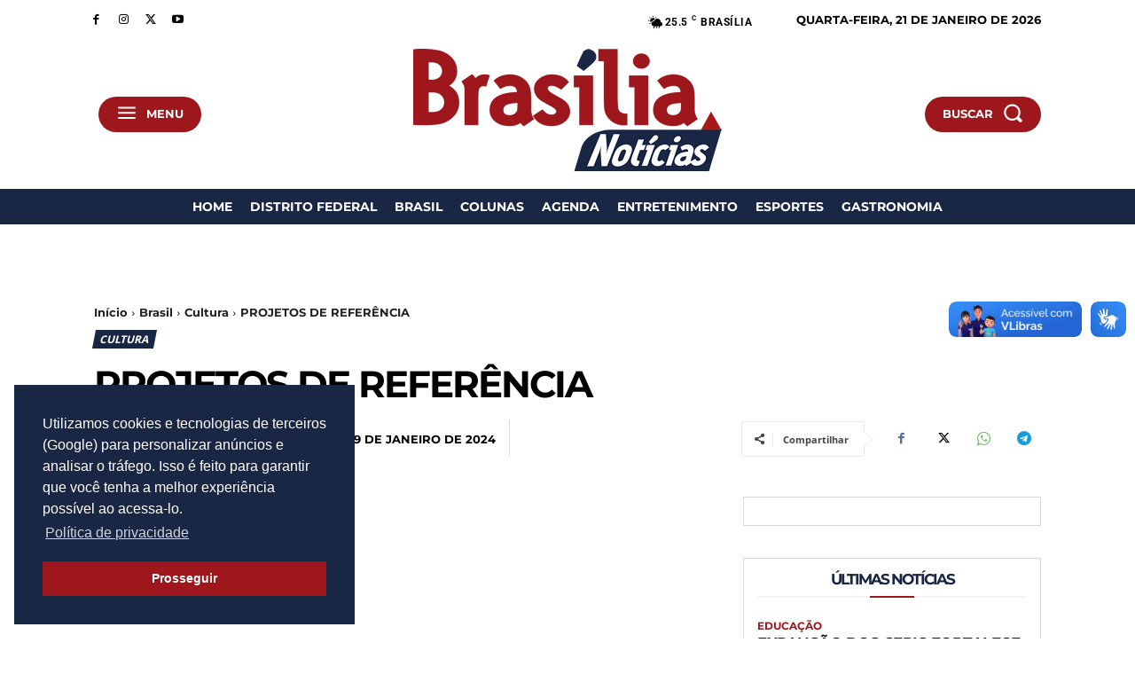

--- FILE ---
content_type: text/html; charset=UTF-8
request_url: https://brasilianoticias.com.br/brasil/cultura-br/projetos-de-referencia/
body_size: 57588
content:
<!doctype html ><html lang="pt-BR"><head><meta charset="UTF-8" /><title>PROJETOS DE REFERÊNCIA - Brasília Notícias</title><meta name="viewport" content="width=device-width, initial-scale=1.0"><link rel="pingback" href="https://brasilianoticias.com.br/xmlrpc.php" /><link rel="manifest" href="/superpwa-manifest.json"><meta name="theme-color" content="#9d171c"><meta name="mobile-web-app-capable" content="yes"><meta name="apple-touch-fullscreen" content="yes"><meta name="apple-mobile-web-app-title" content="Brasília Notícias"><meta name="application-name" content="Brasília Notícias"><meta name="apple-mobile-web-app-capable" content="yes"><meta name="apple-mobile-web-app-status-bar-style" content="default"><link rel="apple-touch-icon"  href="https://brasilianoticias.com.br/wp-content/uploads/2023/08/icon-app_512x512.png"><link rel="apple-touch-icon" sizes="192x192" href="https://brasilianoticias.com.br/wp-content/uploads/2023/08/icon-app_512x512.png"><link rel="apple-touch-startup-image" media="screen and (device-width: 320px) and (device-height: 568px) and (-webkit-device-pixel-ratio: 2) and (orientation: landscape)" href="https://brasilianoticias.com.br/wp-content/uploads/superpwa-splashIcons/super_splash_screens/icon_1136x640.png"/><link rel="apple-touch-startup-image" media="screen and (device-width: 320px) and (device-height: 568px) and (-webkit-device-pixel-ratio: 2) and (orientation: portrait)" href="https://brasilianoticias.com.br/wp-content/uploads/superpwa-splashIcons/super_splash_screens/icon_640x1136.png"/><link rel="apple-touch-startup-image" media="screen and (device-width: 414px) and (device-height: 896px) and (-webkit-device-pixel-ratio: 3) and (orientation: landscape)" href="https://brasilianoticias.com.br/wp-content/uploads/superpwa-splashIcons/super_splash_screens/icon_2688x1242.png"/><link rel="apple-touch-startup-image" media="screen and (device-width: 414px) and (device-height: 896px) and (-webkit-device-pixel-ratio: 2) and (orientation: landscape)" href="https://brasilianoticias.com.br/wp-content/uploads/superpwa-splashIcons/super_splash_screens/icon_1792x828.png"/><link rel="apple-touch-startup-image" media="screen and (device-width: 375px) and (device-height: 812px) and (-webkit-device-pixel-ratio: 3) and (orientation: portrait)" href="https://brasilianoticias.com.br/wp-content/uploads/superpwa-splashIcons/super_splash_screens/icon_1125x2436.png"/><link rel="apple-touch-startup-image" media="screen and (device-width: 414px) and (device-height: 896px) and (-webkit-device-pixel-ratio: 2) and (orientation: portrait)" href="https://brasilianoticias.com.br/wp-content/uploads/superpwa-splashIcons/super_splash_screens/icon_828x1792.png"/><link rel="apple-touch-startup-image" media="screen and (device-width: 375px) and (device-height: 812px) and (-webkit-device-pixel-ratio: 3) and (orientation: landscape)" href="https://brasilianoticias.com.br/wp-content/uploads/superpwa-splashIcons/super_splash_screens/icon_2436x1125.png"/><link rel="apple-touch-startup-image" media="screen and (device-width: 414px) and (device-height: 736px) and (-webkit-device-pixel-ratio: 3) and (orientation: portrait)" href="https://brasilianoticias.com.br/wp-content/uploads/superpwa-splashIcons/super_splash_screens/icon_1242x2208.png"/><link rel="apple-touch-startup-image" media="screen and (device-width: 414px) and (device-height: 736px) and (-webkit-device-pixel-ratio: 3) and (orientation: landscape)" href="https://brasilianoticias.com.br/wp-content/uploads/superpwa-splashIcons/super_splash_screens/icon_2208x1242.png"/><link rel="apple-touch-startup-image" media="screen and (device-width: 375px) and (device-height: 667px) and (-webkit-device-pixel-ratio: 2) and (orientation: landscape)" href="https://brasilianoticias.com.br/wp-content/uploads/superpwa-splashIcons/super_splash_screens/icon_1334x750.png"/><link rel="apple-touch-startup-image" media="screen and (device-width: 375px) and (device-height: 667px) and (-webkit-device-pixel-ratio: 2) and (orientation: portrait)" href="https://brasilianoticias.com.br/wp-content/uploads/superpwa-splashIcons/super_splash_screens/icon_750x1334.png"/><link rel="apple-touch-startup-image" media="screen and (device-width: 1024px) and (device-height: 1366px) and (-webkit-device-pixel-ratio: 2) and (orientation: landscape)" href="https://brasilianoticias.com.br/wp-content/uploads/superpwa-splashIcons/super_splash_screens/icon_2732x2048.png"/><link rel="apple-touch-startup-image" media="screen and (device-width: 1024px) and (device-height: 1366px) and (-webkit-device-pixel-ratio: 2) and (orientation: portrait)" href="https://brasilianoticias.com.br/wp-content/uploads/superpwa-splashIcons/super_splash_screens/icon_2048x2732.png"/><link rel="apple-touch-startup-image" media="screen and (device-width: 834px) and (device-height: 1194px) and (-webkit-device-pixel-ratio: 2) and (orientation: landscape)" href="https://brasilianoticias.com.br/wp-content/uploads/superpwa-splashIcons/super_splash_screens/icon_2388x1668.png"/><link rel="apple-touch-startup-image" media="screen and (device-width: 834px) and (device-height: 1194px) and (-webkit-device-pixel-ratio: 2) and (orientation: portrait)" href="https://brasilianoticias.com.br/wp-content/uploads/superpwa-splashIcons/super_splash_screens/icon_1668x2388.png"/><link rel="apple-touch-startup-image" media="screen and (device-width: 834px) and (device-height: 1112px) and (-webkit-device-pixel-ratio: 2) and (orientation: landscape)" href="https://brasilianoticias.com.br/wp-content/uploads/superpwa-splashIcons/super_splash_screens/icon_2224x1668.png"/><link rel="apple-touch-startup-image" media="screen and (device-width: 414px) and (device-height: 896px) and (-webkit-device-pixel-ratio: 3) and (orientation: portrait)" href="https://brasilianoticias.com.br/wp-content/uploads/superpwa-splashIcons/super_splash_screens/icon_1242x2688.png"/><link rel="apple-touch-startup-image" media="screen and (device-width: 834px) and (device-height: 1112px) and (-webkit-device-pixel-ratio: 2) and (orientation: portrait)" href="https://brasilianoticias.com.br/wp-content/uploads/superpwa-splashIcons/super_splash_screens/icon_1668x2224.png"/><link rel="apple-touch-startup-image" media="screen and (device-width: 768px) and (device-height: 1024px) and (-webkit-device-pixel-ratio: 2) and (orientation: portrait)" href="https://brasilianoticias.com.br/wp-content/uploads/superpwa-splashIcons/super_splash_screens/icon_1536x2048.png"/><link rel="apple-touch-startup-image" media="screen and (device-width: 768px) and (device-height: 1024px) and (-webkit-device-pixel-ratio: 2) and (orientation: landscape)" href="https://brasilianoticias.com.br/wp-content/uploads/superpwa-splashIcons/super_splash_screens/icon_2048x1536.png"/><link rel="apple-touch-startup-image" media="screen and (device-width: 390px) and (device-height: 844px) and (-webkit-device-pixel-ratio: 3) and (orientation: portrait)" href="https://brasilianoticias.com.br/wp-content/uploads/superpwa-splashIcons/super_splash_screens/icon_1170x2532.png"/><link rel="apple-touch-startup-image" media="screen and (device-width: 844px) and (device-height: 390px) and (-webkit-device-pixel-ratio: 3) and (orientation: landscape)" href="https://brasilianoticias.com.br/wp-content/uploads/superpwa-splashIcons/super_splash_screens/icon_2532x1170.png"/><link rel="apple-touch-startup-image" media="screen and (device-width: 926px) and (device-height: 428px) and (-webkit-device-pixel-ratio: 3) and (orientation: landscape)" href="https://brasilianoticias.com.br/wp-content/uploads/superpwa-splashIcons/super_splash_screens/icon_2778x1284.png"/><link rel="apple-touch-startup-image" media="screen and (device-width: 428px) and (device-height: 926px) and (-webkit-device-pixel-ratio: 3) and (orientation: portrait)" href="https://brasilianoticias.com.br/wp-content/uploads/superpwa-splashIcons/super_splash_screens/icon_2532x1170.png"/><link rel="apple-touch-startup-image" media="screen and (device-width: 852px) and (device-height: 393px) and (-webkit-device-pixel-ratio: 3) and (orientation: landscape)" href="https://brasilianoticias.com.br/wp-content/uploads/superpwa-splashIcons/super_splash_screens/icon_2556x1179.png"/><link rel="apple-touch-startup-image" media="screen and (device-width: 393px) and (device-height: 852px) and (-webkit-device-pixel-ratio: 3) and (orientation: portrait)" href="https://brasilianoticias.com.br/wp-content/uploads/superpwa-splashIcons/super_splash_screens/icon_1179x2556.png"/><link rel="apple-touch-startup-image" media="screen and (device-width: 932px) and (device-height: 430px) and (-webkit-device-pixel-ratio: 3) and (orientation: landscape)" href="https://brasilianoticias.com.br/wp-content/uploads/superpwa-splashIcons/super_splash_screens/icon_2796x1290.png"/><link rel="apple-touch-startup-image" media="screen and (device-width: 430px) and (device-height: 932px) and (-webkit-device-pixel-ratio: 3) and (orientation: portrait)" href="https://brasilianoticias.com.br/wp-content/uploads/superpwa-splashIcons/super_splash_screens/icon_1290x2796.png"/><meta name='robots' content='index, follow, max-image-preview:large, max-snippet:-1, max-video-preview:-1' /><style>img:is([sizes="auto" i],[sizes^="auto," i]){contain-intrinsic-size:3000px 1500px}</style><link rel="icon" type="image/png" href="https://brasilianoticias.com.br/wp-content/uploads/2023/08/favicon.jpg"><link rel="apple-touch-icon" sizes="76x76" href="https://brasilianoticias.com.br/wp-content/uploads/2023/08/favicon.jpg"/><link rel="apple-touch-icon" sizes="120x120" href="https://brasilianoticias.com.br/wp-content/uploads/2023/08/favicon.jpg"/><link rel="apple-touch-icon" sizes="152x152" href="https://brasilianoticias.com.br/wp-content/uploads/2023/08/favicon.jpg"/><link rel="apple-touch-icon" sizes="114x114" href="https://brasilianoticias.com.br/wp-content/uploads/2023/08/favicon.jpg"/><link rel="apple-touch-icon" sizes="144x144" href="https://brasilianoticias.com.br/wp-content/uploads/2023/08/favicon.jpg"/> <script src="https://www.google.com/recaptcha/api.js?render=6LduuJgnAAAAACA9UbGl5BO2rG-IAa_sCCNR70GB"></script> <meta name="google-site-verification" content="o71LI6kCRU6q6ThHjGI4rRZYglD9H-jGvr0oazhTzsk" /><link rel="canonical" href="https://brasilianoticias.com.br/brasil/cultura-br/projetos-de-referencia/" /><meta property="og:locale" content="pt_BR" /><meta property="og:type" content="article" /><meta property="og:title" content="PROJETOS DE REFERÊNCIA - Brasília Notícias" /><meta property="og:description" content="Modelo de Pracinha da Cultura – 700m² Edificação multiuso com 5 pavimentos: praça coberta; pista de skate; equipamentos de ginástica; CRAS; salas de aula; salas de oficina; telecentro; sala de reunião, biblioteca; cineteatro/auditório com 48 lugares, e terraço. O valor de investimento para esse modelo é de R$ 2,71 milhões (Referência: SINAPI/CAIXA – out./2010). Saiba [&hellip;]" /><meta property="og:url" content="https://brasilianoticias.com.br/brasil/cultura-br/projetos-de-referencia/" /><meta property="og:site_name" content="Brasília Notícias" /><meta property="article:author" content="https://www.facebook.com/sitebrasilianoticias" /><meta property="article:published_time" content="2024-01-09T17:44:55+00:00" /><meta property="article:modified_time" content="2024-01-09T17:44:56+00:00" /><meta property="og:image" content="https://brasilianoticias.com.br/wp-content/uploads/2023/08/1692478496_logo.png" /><meta property="og:image:width" content="600" /><meta property="og:image:height" content="600" /><meta property="og:image:type" content="image/png" /><meta name="author" content="Redação" /><meta name="twitter:card" content="summary_large_image" /><meta name="twitter:creator" content="@#" /><meta name="twitter:label1" content="Escrito por" /><meta name="twitter:data1" content="Redação" /><meta name="twitter:label2" content="Est. tempo de leitura" /><meta name="twitter:data2" content="1 minuto" /> <script type="application/ld+json" class="yoast-schema-graph">{"@context":"https://schema.org","@graph":[{"@type":"Article","@id":"https://brasilianoticias.com.br/brasil/cultura-br/projetos-de-referencia/#article","isPartOf":{"@id":"https://brasilianoticias.com.br/brasil/cultura-br/projetos-de-referencia/"},"author":{"name":"Redação","@id":"https://brasilianoticias.com.br/#/schema/person/09b50743d0a1a53023d5fa62e330ecd7"},"headline":"PROJETOS DE REFERÊNCIA","datePublished":"2024-01-09T17:44:55+00:00","dateModified":"2024-01-09T17:44:56+00:00","mainEntityOfPage":{"@id":"https://brasilianoticias.com.br/brasil/cultura-br/projetos-de-referencia/"},"wordCount":197,"publisher":{"@id":"https://brasilianoticias.com.br/#organization"},"image":{"@id":"https://brasilianoticias.com.br/brasil/cultura-br/projetos-de-referencia/#primaryimage"},"thumbnailUrl":"https://brasilianoticias.com.br/wp-content/uploads/2023/08/1692478496_logo.png","keywords":["Cultura"],"articleSection":["Cultura"],"inLanguage":"pt-BR"},{"@type":"WebPage","@id":"https://brasilianoticias.com.br/brasil/cultura-br/projetos-de-referencia/","url":"https://brasilianoticias.com.br/brasil/cultura-br/projetos-de-referencia/","name":"PROJETOS DE REFERÊNCIA - Brasília Notícias","isPartOf":{"@id":"https://brasilianoticias.com.br/#website"},"primaryImageOfPage":{"@id":"https://brasilianoticias.com.br/brasil/cultura-br/projetos-de-referencia/#primaryimage"},"image":{"@id":"https://brasilianoticias.com.br/brasil/cultura-br/projetos-de-referencia/#primaryimage"},"thumbnailUrl":"https://brasilianoticias.com.br/wp-content/uploads/2023/08/1692478496_logo.png","datePublished":"2024-01-09T17:44:55+00:00","dateModified":"2024-01-09T17:44:56+00:00","breadcrumb":{"@id":"https://brasilianoticias.com.br/brasil/cultura-br/projetos-de-referencia/#breadcrumb"},"inLanguage":"pt-BR","potentialAction":[{"@type":"ReadAction","target":["https://brasilianoticias.com.br/brasil/cultura-br/projetos-de-referencia/"]}]},{"@type":"ImageObject","inLanguage":"pt-BR","@id":"https://brasilianoticias.com.br/brasil/cultura-br/projetos-de-referencia/#primaryimage","url":"https://brasilianoticias.com.br/wp-content/uploads/2023/08/1692478496_logo.png","contentUrl":"https://brasilianoticias.com.br/wp-content/uploads/2023/08/1692478496_logo.png","width":600,"height":600},{"@type":"BreadcrumbList","@id":"https://brasilianoticias.com.br/brasil/cultura-br/projetos-de-referencia/#breadcrumb","itemListElement":[{"@type":"ListItem","position":1,"name":"Início","item":"https://brasilianoticias.com.br/"},{"@type":"ListItem","position":2,"name":"PROJETOS DE REFERÊNCIA"}]},{"@type":"WebSite","@id":"https://brasilianoticias.com.br/#website","url":"https://brasilianoticias.com.br/","name":"Brasília Notícias","description":"Da capital para o mundo","publisher":{"@id":"https://brasilianoticias.com.br/#organization"},"potentialAction":[{"@type":"SearchAction","target":{"@type":"EntryPoint","urlTemplate":"https://brasilianoticias.com.br/?s={search_term_string}"},"query-input":{"@type":"PropertyValueSpecification","valueRequired":true,"valueName":"search_term_string"}}],"inLanguage":"pt-BR"},{"@type":"Organization","@id":"https://brasilianoticias.com.br/#organization","name":"Brasília Notícias","url":"https://brasilianoticias.com.br/","logo":{"@type":"ImageObject","inLanguage":"pt-BR","@id":"https://brasilianoticias.com.br/#/schema/logo/image/","url":"https://brasilianoticias.com.br/wp-content/uploads/2022/02/cropped-brasilia-noticias.jpg","contentUrl":"https://brasilianoticias.com.br/wp-content/uploads/2022/02/cropped-brasilia-noticias.jpg","width":300,"height":131,"caption":"Brasília Notícias"},"image":{"@id":"https://brasilianoticias.com.br/#/schema/logo/image/"}},{"@type":"Person","@id":"https://brasilianoticias.com.br/#/schema/person/09b50743d0a1a53023d5fa62e330ecd7","name":"Redação","image":{"@type":"ImageObject","inLanguage":"pt-BR","@id":"https://brasilianoticias.com.br/#/schema/person/image/","url":"https://brasilianoticias.com.br/wp-content/uploads/2023/08/avatar-150x150.jpg","contentUrl":"https://brasilianoticias.com.br/wp-content/uploads/2023/08/avatar-150x150.jpg","caption":"Redação"},"description":"Notícias de cidades, politica, cultura, lazer e muito mais!","sameAs":["https://brasilianoticias.com.br/","https://www.facebook.com/sitebrasilianoticias","https://instagram.com/brasilianoticias","https://x.com/#","https://youtube.com/@brasilianoticias"],"url":"https://brasilianoticias.com.br/author/redacao/"}]}</script> <link rel='dns-prefetch' href='//www.googletagmanager.com' /><link rel='dns-prefetch' href='//stats.wp.com' /><link rel='dns-prefetch' href='//fonts.googleapis.com' /><link rel='dns-prefetch' href='//pagead2.googlesyndication.com' /><link rel='preconnect' href='//c0.wp.com' /><link rel="alternate" type="application/rss+xml" title="Feed para Brasília Notícias &raquo;" href="https://brasilianoticias.com.br/feed/" /> <script data-optimized="1" type="text/javascript">window._wpemojiSettings={"baseUrl":"https:\/\/s.w.org\/images\/core\/emoji\/15.0.3\/72x72\/","ext":".png","svgUrl":"https:\/\/s.w.org\/images\/core\/emoji\/15.0.3\/svg\/","svgExt":".svg","source":{"concatemoji":"https:\/\/brasilianoticias.com.br\/wp-includes\/js\/wp-emoji-release.min.js?ver=6.7.4"}};
/*! This file is auto-generated */
!function(i,n){var o,s,e;function c(e){try{var t={supportTests:e,timestamp:(new Date).valueOf()};sessionStorage.setItem(o,JSON.stringify(t))}catch(e){}}function p(e,t,n){e.clearRect(0,0,e.canvas.width,e.canvas.height),e.fillText(t,0,0);var t=new Uint32Array(e.getImageData(0,0,e.canvas.width,e.canvas.height).data),r=(e.clearRect(0,0,e.canvas.width,e.canvas.height),e.fillText(n,0,0),new Uint32Array(e.getImageData(0,0,e.canvas.width,e.canvas.height).data));return t.every(function(e,t){return e===r[t]})}function u(e,t,n){switch(t){case"flag":return n(e,"\ud83c\udff3\ufe0f\u200d\u26a7\ufe0f","\ud83c\udff3\ufe0f\u200b\u26a7\ufe0f")?!1:!n(e,"\ud83c\uddfa\ud83c\uddf3","\ud83c\uddfa\u200b\ud83c\uddf3")&&!n(e,"\ud83c\udff4\udb40\udc67\udb40\udc62\udb40\udc65\udb40\udc6e\udb40\udc67\udb40\udc7f","\ud83c\udff4\u200b\udb40\udc67\u200b\udb40\udc62\u200b\udb40\udc65\u200b\udb40\udc6e\u200b\udb40\udc67\u200b\udb40\udc7f");case"emoji":return!n(e,"\ud83d\udc26\u200d\u2b1b","\ud83d\udc26\u200b\u2b1b")}return!1}function f(e,t,n){var r="undefined"!=typeof WorkerGlobalScope&&self instanceof WorkerGlobalScope?new OffscreenCanvas(300,150):i.createElement("canvas"),a=r.getContext("2d",{willReadFrequently:!0}),o=(a.textBaseline="top",a.font="600 32px Arial",{});return e.forEach(function(e){o[e]=t(a,e,n)}),o}function t(e){var t=i.createElement("script");t.src=e,t.defer=!0,i.head.appendChild(t)}"undefined"!=typeof Promise&&(o="wpEmojiSettingsSupports",s=["flag","emoji"],n.supports={everything:!0,everythingExceptFlag:!0},e=new Promise(function(e){i.addEventListener("DOMContentLoaded",e,{once:!0})}),new Promise(function(t){var n=function(){try{var e=JSON.parse(sessionStorage.getItem(o));if("object"==typeof e&&"number"==typeof e.timestamp&&(new Date).valueOf()<e.timestamp+604800&&"object"==typeof e.supportTests)return e.supportTests}catch(e){}return null}();if(!n){if("undefined"!=typeof Worker&&"undefined"!=typeof OffscreenCanvas&&"undefined"!=typeof URL&&URL.createObjectURL&&"undefined"!=typeof Blob)try{var e="postMessage("+f.toString()+"("+[JSON.stringify(s),u.toString(),p.toString()].join(",")+"));",r=new Blob([e],{type:"text/javascript"}),a=new Worker(URL.createObjectURL(r),{name:"wpTestEmojiSupports"});return void(a.onmessage=function(e){c(n=e.data),a.terminate(),t(n)})}catch(e){}c(n=f(s,u,p))}t(n)}).then(function(e){for(var t in e)n.supports[t]=e[t],n.supports.everything=n.supports.everything&&n.supports[t],"flag"!==t&&(n.supports.everythingExceptFlag=n.supports.everythingExceptFlag&&n.supports[t]);n.supports.everythingExceptFlag=n.supports.everythingExceptFlag&&!n.supports.flag,n.DOMReady=!1,n.readyCallback=function(){n.DOMReady=!0}}).then(function(){return e}).then(function(){var e;n.supports.everything||(n.readyCallback(),(e=n.source||{}).concatemoji?t(e.concatemoji):e.wpemoji&&e.twemoji&&(t(e.twemoji),t(e.wpemoji)))}))}((window,document),window._wpemojiSettings)</script> <style id='wp-emoji-styles-inline-css' type='text/css'>img.wp-smiley,img.emoji{display:inline!important;border:none!important;box-shadow:none!important;height:1em!important;width:1em!important;margin:0 0.07em!important;vertical-align:-0.1em!important;background:none!important;padding:0!important}</style><link data-optimized="1" rel='stylesheet' id='wp-block-library-css' href='https://brasilianoticias.com.br/wp-content/litespeed/css/edf34fd8c1120a0a404fef7e94109246.css?ver=09246' type='text/css' media='all' /><link data-optimized="1" rel='stylesheet' id='mediaelement-css' href='https://brasilianoticias.com.br/wp-content/litespeed/css/afe34bf96888ef9497bdaedcdfe90cf0.css?ver=90cf0' type='text/css' media='all' /><link data-optimized="1" rel='stylesheet' id='wp-mediaelement-css' href='https://brasilianoticias.com.br/wp-content/litespeed/css/d43610f9d189cdbb92adc3c09c0ce408.css?ver=ce408' type='text/css' media='all' /><style id='jetpack-sharing-buttons-style-inline-css' type='text/css'>.jetpack-sharing-buttons__services-list{display:flex;flex-direction:row;flex-wrap:wrap;gap:0;list-style-type:none;margin:5px;padding:0}.jetpack-sharing-buttons__services-list.has-small-icon-size{font-size:12px}.jetpack-sharing-buttons__services-list.has-normal-icon-size{font-size:16px}.jetpack-sharing-buttons__services-list.has-large-icon-size{font-size:24px}.jetpack-sharing-buttons__services-list.has-huge-icon-size{font-size:36px}@media print{.jetpack-sharing-buttons__services-list{display:none!important}}.editor-styles-wrapper .wp-block-jetpack-sharing-buttons{gap:0;padding-inline-start:0}ul.jetpack-sharing-buttons__services-list.has-background{padding:1.25em 2.375em}</style><style id='classic-theme-styles-inline-css' type='text/css'>/*! This file is auto-generated */
.wp-block-button__link{color:#fff;background-color:#32373c;border-radius:9999px;box-shadow:none;text-decoration:none;padding:calc(.667em + 2px) calc(1.333em + 2px);font-size:1.125em}.wp-block-file__button{background:#32373c;color:#fff;text-decoration:none}</style><style id='global-styles-inline-css' type='text/css'>:root{--wp--preset--aspect-ratio--square:1;--wp--preset--aspect-ratio--4-3:4/3;--wp--preset--aspect-ratio--3-4:3/4;--wp--preset--aspect-ratio--3-2:3/2;--wp--preset--aspect-ratio--2-3:2/3;--wp--preset--aspect-ratio--16-9:16/9;--wp--preset--aspect-ratio--9-16:9/16;--wp--preset--color--black:#000000;--wp--preset--color--cyan-bluish-gray:#abb8c3;--wp--preset--color--white:#ffffff;--wp--preset--color--pale-pink:#f78da7;--wp--preset--color--vivid-red:#cf2e2e;--wp--preset--color--luminous-vivid-orange:#ff6900;--wp--preset--color--luminous-vivid-amber:#fcb900;--wp--preset--color--light-green-cyan:#7bdcb5;--wp--preset--color--vivid-green-cyan:#00d084;--wp--preset--color--pale-cyan-blue:#8ed1fc;--wp--preset--color--vivid-cyan-blue:#0693e3;--wp--preset--color--vivid-purple:#9b51e0;--wp--preset--gradient--vivid-cyan-blue-to-vivid-purple:linear-gradient(135deg,rgba(6,147,227,1) 0%,rgb(155,81,224) 100%);--wp--preset--gradient--light-green-cyan-to-vivid-green-cyan:linear-gradient(135deg,rgb(122,220,180) 0%,rgb(0,208,130) 100%);--wp--preset--gradient--luminous-vivid-amber-to-luminous-vivid-orange:linear-gradient(135deg,rgba(252,185,0,1) 0%,rgba(255,105,0,1) 100%);--wp--preset--gradient--luminous-vivid-orange-to-vivid-red:linear-gradient(135deg,rgba(255,105,0,1) 0%,rgb(207,46,46) 100%);--wp--preset--gradient--very-light-gray-to-cyan-bluish-gray:linear-gradient(135deg,rgb(238,238,238) 0%,rgb(169,184,195) 100%);--wp--preset--gradient--cool-to-warm-spectrum:linear-gradient(135deg,rgb(74,234,220) 0%,rgb(151,120,209) 20%,rgb(207,42,186) 40%,rgb(238,44,130) 60%,rgb(251,105,98) 80%,rgb(254,248,76) 100%);--wp--preset--gradient--blush-light-purple:linear-gradient(135deg,rgb(255,206,236) 0%,rgb(152,150,240) 100%);--wp--preset--gradient--blush-bordeaux:linear-gradient(135deg,rgb(254,205,165) 0%,rgb(254,45,45) 50%,rgb(107,0,62) 100%);--wp--preset--gradient--luminous-dusk:linear-gradient(135deg,rgb(255,203,112) 0%,rgb(199,81,192) 50%,rgb(65,88,208) 100%);--wp--preset--gradient--pale-ocean:linear-gradient(135deg,rgb(255,245,203) 0%,rgb(182,227,212) 50%,rgb(51,167,181) 100%);--wp--preset--gradient--electric-grass:linear-gradient(135deg,rgb(202,248,128) 0%,rgb(113,206,126) 100%);--wp--preset--gradient--midnight:linear-gradient(135deg,rgb(2,3,129) 0%,rgb(40,116,252) 100%);--wp--preset--font-size--small:11px;--wp--preset--font-size--medium:20px;--wp--preset--font-size--large:32px;--wp--preset--font-size--x-large:42px;--wp--preset--font-size--regular:15px;--wp--preset--font-size--larger:50px;--wp--preset--spacing--20:0.44rem;--wp--preset--spacing--30:0.67rem;--wp--preset--spacing--40:1rem;--wp--preset--spacing--50:1.5rem;--wp--preset--spacing--60:2.25rem;--wp--preset--spacing--70:3.38rem;--wp--preset--spacing--80:5.06rem;--wp--preset--shadow--natural:6px 6px 9px rgba(0, 0, 0, 0.2);--wp--preset--shadow--deep:12px 12px 50px rgba(0, 0, 0, 0.4);--wp--preset--shadow--sharp:6px 6px 0px rgba(0, 0, 0, 0.2);--wp--preset--shadow--outlined:6px 6px 0px -3px rgba(255, 255, 255, 1), 6px 6px rgba(0, 0, 0, 1);--wp--preset--shadow--crisp:6px 6px 0px rgba(0, 0, 0, 1)}:where(.is-layout-flex){gap:.5em}:where(.is-layout-grid){gap:.5em}body .is-layout-flex{display:flex}.is-layout-flex{flex-wrap:wrap;align-items:center}.is-layout-flex>:is(*,div){margin:0}body .is-layout-grid{display:grid}.is-layout-grid>:is(*,div){margin:0}:where(.wp-block-columns.is-layout-flex){gap:2em}:where(.wp-block-columns.is-layout-grid){gap:2em}:where(.wp-block-post-template.is-layout-flex){gap:1.25em}:where(.wp-block-post-template.is-layout-grid){gap:1.25em}.has-black-color{color:var(--wp--preset--color--black)!important}.has-cyan-bluish-gray-color{color:var(--wp--preset--color--cyan-bluish-gray)!important}.has-white-color{color:var(--wp--preset--color--white)!important}.has-pale-pink-color{color:var(--wp--preset--color--pale-pink)!important}.has-vivid-red-color{color:var(--wp--preset--color--vivid-red)!important}.has-luminous-vivid-orange-color{color:var(--wp--preset--color--luminous-vivid-orange)!important}.has-luminous-vivid-amber-color{color:var(--wp--preset--color--luminous-vivid-amber)!important}.has-light-green-cyan-color{color:var(--wp--preset--color--light-green-cyan)!important}.has-vivid-green-cyan-color{color:var(--wp--preset--color--vivid-green-cyan)!important}.has-pale-cyan-blue-color{color:var(--wp--preset--color--pale-cyan-blue)!important}.has-vivid-cyan-blue-color{color:var(--wp--preset--color--vivid-cyan-blue)!important}.has-vivid-purple-color{color:var(--wp--preset--color--vivid-purple)!important}.has-black-background-color{background-color:var(--wp--preset--color--black)!important}.has-cyan-bluish-gray-background-color{background-color:var(--wp--preset--color--cyan-bluish-gray)!important}.has-white-background-color{background-color:var(--wp--preset--color--white)!important}.has-pale-pink-background-color{background-color:var(--wp--preset--color--pale-pink)!important}.has-vivid-red-background-color{background-color:var(--wp--preset--color--vivid-red)!important}.has-luminous-vivid-orange-background-color{background-color:var(--wp--preset--color--luminous-vivid-orange)!important}.has-luminous-vivid-amber-background-color{background-color:var(--wp--preset--color--luminous-vivid-amber)!important}.has-light-green-cyan-background-color{background-color:var(--wp--preset--color--light-green-cyan)!important}.has-vivid-green-cyan-background-color{background-color:var(--wp--preset--color--vivid-green-cyan)!important}.has-pale-cyan-blue-background-color{background-color:var(--wp--preset--color--pale-cyan-blue)!important}.has-vivid-cyan-blue-background-color{background-color:var(--wp--preset--color--vivid-cyan-blue)!important}.has-vivid-purple-background-color{background-color:var(--wp--preset--color--vivid-purple)!important}.has-black-border-color{border-color:var(--wp--preset--color--black)!important}.has-cyan-bluish-gray-border-color{border-color:var(--wp--preset--color--cyan-bluish-gray)!important}.has-white-border-color{border-color:var(--wp--preset--color--white)!important}.has-pale-pink-border-color{border-color:var(--wp--preset--color--pale-pink)!important}.has-vivid-red-border-color{border-color:var(--wp--preset--color--vivid-red)!important}.has-luminous-vivid-orange-border-color{border-color:var(--wp--preset--color--luminous-vivid-orange)!important}.has-luminous-vivid-amber-border-color{border-color:var(--wp--preset--color--luminous-vivid-amber)!important}.has-light-green-cyan-border-color{border-color:var(--wp--preset--color--light-green-cyan)!important}.has-vivid-green-cyan-border-color{border-color:var(--wp--preset--color--vivid-green-cyan)!important}.has-pale-cyan-blue-border-color{border-color:var(--wp--preset--color--pale-cyan-blue)!important}.has-vivid-cyan-blue-border-color{border-color:var(--wp--preset--color--vivid-cyan-blue)!important}.has-vivid-purple-border-color{border-color:var(--wp--preset--color--vivid-purple)!important}.has-vivid-cyan-blue-to-vivid-purple-gradient-background{background:var(--wp--preset--gradient--vivid-cyan-blue-to-vivid-purple)!important}.has-light-green-cyan-to-vivid-green-cyan-gradient-background{background:var(--wp--preset--gradient--light-green-cyan-to-vivid-green-cyan)!important}.has-luminous-vivid-amber-to-luminous-vivid-orange-gradient-background{background:var(--wp--preset--gradient--luminous-vivid-amber-to-luminous-vivid-orange)!important}.has-luminous-vivid-orange-to-vivid-red-gradient-background{background:var(--wp--preset--gradient--luminous-vivid-orange-to-vivid-red)!important}.has-very-light-gray-to-cyan-bluish-gray-gradient-background{background:var(--wp--preset--gradient--very-light-gray-to-cyan-bluish-gray)!important}.has-cool-to-warm-spectrum-gradient-background{background:var(--wp--preset--gradient--cool-to-warm-spectrum)!important}.has-blush-light-purple-gradient-background{background:var(--wp--preset--gradient--blush-light-purple)!important}.has-blush-bordeaux-gradient-background{background:var(--wp--preset--gradient--blush-bordeaux)!important}.has-luminous-dusk-gradient-background{background:var(--wp--preset--gradient--luminous-dusk)!important}.has-pale-ocean-gradient-background{background:var(--wp--preset--gradient--pale-ocean)!important}.has-electric-grass-gradient-background{background:var(--wp--preset--gradient--electric-grass)!important}.has-midnight-gradient-background{background:var(--wp--preset--gradient--midnight)!important}.has-small-font-size{font-size:var(--wp--preset--font-size--small)!important}.has-medium-font-size{font-size:var(--wp--preset--font-size--medium)!important}.has-large-font-size{font-size:var(--wp--preset--font-size--large)!important}.has-x-large-font-size{font-size:var(--wp--preset--font-size--x-large)!important}:where(.wp-block-post-template.is-layout-flex){gap:1.25em}:where(.wp-block-post-template.is-layout-grid){gap:1.25em}:where(.wp-block-columns.is-layout-flex){gap:2em}:where(.wp-block-columns.is-layout-grid){gap:2em}:root :where(.wp-block-pullquote){font-size:1.5em;line-height:1.6}</style><link data-optimized="1" rel='stylesheet' id='contact-form-7-css' href='https://brasilianoticias.com.br/wp-content/litespeed/css/76a4aa04b9a23cf511fb4edc5ea74db7.css?ver=26c00' type='text/css' media='all' /><link data-optimized="1" rel='stylesheet' id='wp_automatic_gallery_style-css' href='https://brasilianoticias.com.br/wp-content/litespeed/css/e0f9ab52b4763a7cb858fdd9377639d9.css?ver=a9e43' type='text/css' media='all' /><link data-optimized="1" rel='stylesheet' id='td-plugin-newsletter-css' href='https://brasilianoticias.com.br/wp-content/litespeed/css/bc11a4b6201428475a1d233873b48454.css?ver=c09f6' type='text/css' media='all' /><link data-optimized="1" rel='stylesheet' id='td-plugin-multi-purpose-css' href='https://brasilianoticias.com.br/wp-content/litespeed/css/685d289061d630c0e40a920b3c539314.css?ver=ae166' type='text/css' media='all' /><link data-optimized="1" rel='stylesheet' id='google-fonts-style-css' href='https://brasilianoticias.com.br/wp-content/litespeed/css/ccb9788e337afa2009ed9afadc75ed62.css?ver=5ed62' type='text/css' media='all' /><link data-optimized="1" rel='stylesheet' id='font_awesome-css' href='https://brasilianoticias.com.br/wp-content/litespeed/css/26f3a5f0135ad676fbdb45618f5e9f3f.css?ver=92898' type='text/css' media='all' /><link data-optimized="1" rel='stylesheet' id='td-theme-css' href='https://brasilianoticias.com.br/wp-content/litespeed/css/800e8a1bcfdb8c6f04ac786953a2f907.css?ver=8d570' type='text/css' media='all' /><style id='td-theme-inline-css' type='text/css'>@media (max-width:767px){.td-header-desktop-wrap{display:none}}@media (min-width:767px){.td-header-mobile-wrap{display:none}}</style><link data-optimized="1" rel='stylesheet' id='td-legacy-framework-front-style-css' href='https://brasilianoticias.com.br/wp-content/litespeed/css/1d61ccbe7caae03dec3a0e1f76844631.css?ver=66e2a' type='text/css' media='all' /><link data-optimized="1" rel='stylesheet' id='tdb_style_cloud_templates_front-css' href='https://brasilianoticias.com.br/wp-content/litespeed/css/409c5b0de3427ec5ac555ebe00e1a955.css?ver=131cb' type='text/css' media='all' /> <script type="text/javascript" src="https://c0.wp.com/c/6.7.4/wp-includes/js/jquery/jquery.min.js" id="jquery-core-js"></script> <script data-optimized="1" type="text/javascript" src="https://brasilianoticias.com.br/wp-content/litespeed/js/e80ac93356b8b14e9186ed324a0e9963.js?ver=e9963" id="jquery-migrate-js"></script> <script data-optimized="1" type="text/javascript" src="https://brasilianoticias.com.br/wp-content/litespeed/js/3654eac08c9b050331a3864e7a6757c2.js?ver=54507" id="wp_automatic_gallery-js"></script> 
 <script type="text/javascript" src="https://www.googletagmanager.com/gtag/js?id=GT-TB68T7D" id="google_gtagjs-js" async></script> <script type="text/javascript" id="google_gtagjs-js-after">/*  */
window.dataLayer = window.dataLayer || [];function gtag(){dataLayer.push(arguments);}
gtag("set","linker",{"domains":["brasilianoticias.com.br"]});
gtag("js", new Date());
gtag("set", "developer_id.dZTNiMT", true);
gtag("config", "GT-TB68T7D");
/*  */</script> <link rel="https://api.w.org/" href="https://brasilianoticias.com.br/wp-json/" /><link rel="alternate" title="JSON" type="application/json" href="https://brasilianoticias.com.br/wp-json/wp/v2/posts/403524" /><link rel="EditURI" type="application/rsd+xml" title="RSD" href="https://brasilianoticias.com.br/xmlrpc.php?rsd" /><meta name="generator" content="WordPress 6.7.4" /><link rel='shortlink' href='https://wp.me/pf2GpQ-1GYs' /><link rel="alternate" title="oEmbed (JSON)" type="application/json+oembed" href="https://brasilianoticias.com.br/wp-json/oembed/1.0/embed?url=https%3A%2F%2Fbrasilianoticias.com.br%2Fbrasil%2Fcultura-br%2Fprojetos-de-referencia%2F" /><link rel="alternate" title="oEmbed (XML)" type="text/xml+oembed" href="https://brasilianoticias.com.br/wp-json/oembed/1.0/embed?url=https%3A%2F%2Fbrasilianoticias.com.br%2Fbrasil%2Fcultura-br%2Fprojetos-de-referencia%2F&#038;format=xml" /><style type="text/css" media="screen">.g{margin:0;padding:0;overflow:hidden;line-height:1;zoom:1}.g img{height:auto}.g-col{position:relative;float:left}.g-col:first-child{margin-left:0}.g-col:last-child{margin-right:0}@media only screen and (max-width:480px){.g-col,.g-dyn,.g-single{width:100%;margin-left:0;margin-right:0}}</style><link data-optimized="1" href='https://brasilianoticias.com.br/wp-content/litespeed/css/cb9755d23e9c73c30128912736a2c5b1.css?ver=2c5b1' rel='stylesheet' type='text/css'/><div vw class="enabled"><div vw-access-button class="active"></div><div vw-plugin-wrapper><div class="vw-plugin-top-wrapper"></div></div></div> <script data-optimized="1" src="https://brasilianoticias.com.br/wp-content/litespeed/js/da3faa7e7f9011a654b1c2f1cf98571e.js?ver=8571e"></script> <script>new window.VLibras.Widget('https://vlibras.gov.br/app')</script>
<style type="text/css">@media screen and (max-width:414px) and (orientation:portrait),screen and (max-width:736px) and (orientation:landscape){.cc-window.cc-bottom{width:300px!important;height:220px!important;top:170px!important}.cc-revoke,.cc-window{font-size:13px!important}.cc-window.cc-floating .cc-compliance{flex:none!important}}</style>
<style type="text/css">.data-certa {
    color: #000000 !important;
    font-family: Montserrat !important;
    font-size: 13px !important;
    line-height: 1.3 !important;
    font-weight: 700 !important;
    text-transform: uppercase !important;
}
@media (min-width: 768px) and (max-width: 1018px) {
.data-certa {
    font-size: 12px !important;
}
}
@media (min-width: 768px) and (max-width: 1018px) {
.data-certa {
    font-size: 10px !important;
}
}
@media screen and (min-width: 1024px){
.td-menu-background, #td-mobile-nav {
    width: 25%;
    min-width: 300px;
}
}
.td-menu-mob-open-menu #td-outer-wrap {
    -webkit-transform: none;
    transition: none;
    box-shadow: 0 0 46px #000000;
    position: unset;
}
.ad_fundo {
    /* background-image: url(https://girobrasilia.com.br/wp-content/uploads/2023/07/ad_fundo.png);*/
    position: relative;
    display: flex;
    justify-content: center;
    align-items: center;
    flex-direction: column;
    background: #f7f7f7;
}

.ad_mn::before {
    display: block;
    width: 100%;
    position: absolute;
    left: 0;
    right: 0;
    top: -14px;
    text-align: center;
    text-transform: uppercase;
    font-size: .625rem;
    letter-spacing: 2px;
    color: #000;
    line-height: 1;
    margin-bottom: 0.25rem;
}

.img-audio, .texto-audio, td {
    border: 0;
    padding: 2px 8px;
}
.texto-audio {
    color: #ffffff;
	text-transform: uppercase;
    font-size: 14px;
    font-weight: 900;
    line-height: 1.2 !important;
}

.grecaptcha-badge {
    display: none;
}
.menu-flutuante .tdb-head-cat-toggle {
    font-size: 36px !important;
    width: 50px !important;
    height: 85px !important;
    line-height: 90px !important;
}
.elementor-item .menu-item:hover {
    background-color: #e61c2a;
}
.tdb_header_menu .tdb-menu {
    margin-top: 10px;
    margin-bottom: 10px;
}
.menu-flutuante {
    display: flex !important;
    align-content: center !important;
    align-items: center !important;
    height: 38px !important;
}
.menu-flutuante::after {
    content: "MENU" !important;
	color: #ffffff;
	padding: 0 0 0 20px !important;
}
.tdi_40 .tdb-search-txt {
    top: 3px;
    margin-left: 5px;
}
.td-search-wrap-mob .td-search-input span {
    text-transform: uppercase;
}

@media (min-width: 576px) {
.article-body blockquote, .article-body cite {
    padding-left: 2rem;
}
}

.article-body blockquote, .article-body cite {
    font-size: 1.375rem;
    border-left: solid 4px #00722d;
    color: #4f4c4d;
    font-weight: 700;
    font-style: unset;
    display: block;
    margin-top: 2.5rem;
    max-width: 750px;
    margin: 2.5rem auto;
}

.td-a-rec {
   display: none;
}</style><meta name="generator" content="Site Kit by Google 1.170.0" /><style>img#wpstats{display:none}</style> <script>window.tdb_global_vars={"wpRestUrl":"https:\/\/brasilianoticias.com.br\/wp-json\/","permalinkStructure":"\/%category%\/%postname%\/"};window.tdb_p_autoload_vars={"isAjax":!1,"isAdminBarShowing":!1,"autoloadStatus":"off","origPostEditUrl":null}</script> <style id="tdb-global-colors">:root{--accent-color-1:#E04040;--accent-color-2:#F35858;--base-color-1:#000000;--light-color-1:#EDEDED;--real-estate-light-blue:#C9E8F2;--real-estate-black:#000000;--real-estate-black-transparent:rgba(0,0,0,0.5);--real-estate-accent:#ff6c38;--real-estate-white-transparent:rgba(255,255,255,0.6);--real-estate-separator:#efefef;--real-estate-lighter-blue:#e7f0f1;--real-estate-ligher-accent:#FFB9A2;--real-estate-post-content:#5b5b5b;--real-estate-input-border:#d6d6d6;--mm-custom-color-4:#e53063;--mm-custom-color-5:#f7f9f9;--mm-custom-color-1:#0E223B;--mm-custom-color-2:#d62264;--mm-custom-color-3:#808893;--accent-color:#fff;--today-news-dark-bg:#000000;--today-news-accent:#fffc00;--today-news-white:#FFFFFF;--today-news-white-transparent:rgba(255,255,255,0.75);--today-news-white-transparent2:rgba(255,255,255,0.1);--today-news-dark-gray:#222222;--today-news-light-gray:#d8d8d8;--azul-logo:#1A2744;--vermelho-logo:#9D171C}</style><style id="tdb-global-fonts">:root{--global-font-1:Big Shoulders Text;--global-font-2:Roboto Slab;--global-font-3:Work Sans;--today-news-default:Montserrat}</style><meta name="google-adsense-platform-account" content="ca-host-pub-2644536267352236"><meta name="google-adsense-platform-domain" content="sitekit.withgoogle.com"><meta name="onesignal" content="wordpress-plugin"/> <script>window.OneSignalDeferred=window.OneSignalDeferred||[];OneSignalDeferred.push(function(OneSignal){var oneSignal_options={};window._oneSignalInitOptions=oneSignal_options;oneSignal_options.serviceWorkerParam={scope:'/wp-content/plugins/onesignal-free-web-push-notifications/sdk_files/push/onesignal/'};oneSignal_options.serviceWorkerPath='OneSignalSDKWorker.js';OneSignal.Notifications.setDefaultUrl("https://brasilianoticias.com.br");oneSignal_options.wordpress=!0;oneSignal_options.appId='5f7d8161-ad1e-4a02-912d-75c9428f5683';oneSignal_options.allowLocalhostAsSecureOrigin=!0;oneSignal_options.welcomeNotification={};oneSignal_options.welcomeNotification.title="Brasília Notícias";oneSignal_options.welcomeNotification.message="Obrigado por permitir notificações!";oneSignal_options.welcomeNotification.url="https://brasilianoticias.com.br/";oneSignal_options.path="https://brasilianoticias.com.br/wp-content/plugins/onesignal-free-web-push-notifications/sdk_files/";oneSignal_options.safari_web_id="web.onesignal.auto.0893d0c7-c315-4498-a086-d9071f0f29e9";oneSignal_options.promptOptions={};oneSignal_options.promptOptions.actionMessage="Quer receber notícias em tempo real?";oneSignal_options.promptOptions.exampleNotificationTitleDesktop="Esta é uma notificação de exemplo";oneSignal_options.promptOptions.exampleNotificationTitleMobile="Notificação de exemplo";oneSignal_options.promptOptions.exampleNotificationMessageMobile="Notificações irão aparecer no seu dispositivo";oneSignal_options.promptOptions.exampleNotificationCaption="você pode cancelar a qualquer momento";oneSignal_options.promptOptions.acceptButtonText="QUERO RECEBER";oneSignal_options.promptOptions.cancelButtonText="NÃO OBRIGADO";oneSignal_options.promptOptions.siteName="Brasília Notícias";oneSignal_options.promptOptions.autoAcceptTitle="Clique em Permitir";oneSignal_options.notifyButton={};oneSignal_options.notifyButton.enable=!0;oneSignal_options.notifyButton.position='bottom-left';oneSignal_options.notifyButton.theme='default';oneSignal_options.notifyButton.size='medium';oneSignal_options.notifyButton.showCredit=!0;oneSignal_options.notifyButton.text={};oneSignal_options.notifyButton.text['tip.state.unsubscribed']='Receber notificações';oneSignal_options.notifyButton.text['tip.state.blocked']='Notificações estão bloqueadas';oneSignal_options.notifyButton.text['message.action.subscribed']='Obrigado por permitir notificações!';oneSignal_options.notifyButton.text['message.action.resubscribed']='Você está inscrito em notificações';oneSignal_options.notifyButton.text['message.action.unsubscribed']='Você não vai mais receber notificações';oneSignal_options.notifyButton.text['dialog.main.title']='Brasília Notícias';oneSignal_options.notifyButton.text['dialog.main.button.subscribe']='INSCREVA - SE';oneSignal_options.notifyButton.text['dialog.main.button.unsubscribe']='CANCELAR';oneSignal_options.notifyButton.text['dialog.blocked.title']='Desbloquear notificações';oneSignal_options.notifyButton.text['dialog.blocked.message']='Siga as instruções para receber notificações';oneSignal_options.notifyButton.colors={};oneSignal_options.notifyButton.colors['circle.background']='#9d171c';oneSignal_options.notifyButton.offset={};OneSignal.init(window._oneSignalInitOptions);OneSignal.Slidedown.promptPush()});function documentInitOneSignal(){var oneSignal_elements=document.getElementsByClassName("OneSignal-prompt");var oneSignalLinkClickHandler=function(event){OneSignal.Notifications.requestPermission();event.preventDefault()};for(var i=0;i<oneSignal_elements.length;i++)
oneSignal_elements[i].addEventListener('click',oneSignalLinkClickHandler,!1);}
if(document.readyState==='complete'){documentInitOneSignal()}else{window.addEventListener("load",function(event){documentInitOneSignal()})}</script>  <script type="text/javascript" async="async" src="https://pagead2.googlesyndication.com/pagead/js/adsbygoogle.js?client=ca-pub-9066028225111709&amp;host=ca-host-pub-2644536267352236" crossorigin="anonymous"></script>  <script data-optimized="1" type="text/javascript" id="td-generated-header-js">var tdBlocksArray=[];function tdBlock(){this.id='';this.block_type=1;this.atts='';this.td_column_number='';this.td_current_page=1;this.post_count=0;this.found_posts=0;this.max_num_pages=0;this.td_filter_value='';this.is_ajax_running=!1;this.td_user_action='';this.header_color='';this.ajax_pagination_infinite_stop=''}(function(){var htmlTag=document.getElementsByTagName("html")[0];if(navigator.userAgent.indexOf("MSIE 10.0")>-1){htmlTag.className+=' ie10'}
if(!!navigator.userAgent.match(/Trident.*rv\:11\./)){htmlTag.className+=' ie11'}
if(navigator.userAgent.indexOf("Edge")>-1){htmlTag.className+=' ieEdge'}
if(/(iPad|iPhone|iPod)/g.test(navigator.userAgent)){htmlTag.className+=' td-md-is-ios'}
var user_agent=navigator.userAgent.toLowerCase();if(user_agent.indexOf("android")>-1){htmlTag.className+=' td-md-is-android'}
if(-1!==navigator.userAgent.indexOf('Mac OS X')){htmlTag.className+=' td-md-is-os-x'}
if(/chrom(e|ium)/.test(navigator.userAgent.toLowerCase())){htmlTag.className+=' td-md-is-chrome'}
if(-1!==navigator.userAgent.indexOf('Firefox')){htmlTag.className+=' td-md-is-firefox'}
if(-1!==navigator.userAgent.indexOf('Safari')&&-1===navigator.userAgent.indexOf('Chrome')){htmlTag.className+=' td-md-is-safari'}
if(-1!==navigator.userAgent.indexOf('IEMobile')){htmlTag.className+=' td-md-is-iemobile'}})();var tdLocalCache={};(function(){"use strict";tdLocalCache={data:{},remove:function(resource_id){delete tdLocalCache.data[resource_id]},exist:function(resource_id){return tdLocalCache.data.hasOwnProperty(resource_id)&&tdLocalCache.data[resource_id]!==null},get:function(resource_id){return tdLocalCache.data[resource_id]},set:function(resource_id,cachedData){tdLocalCache.remove(resource_id);tdLocalCache.data[resource_id]=cachedData}}})();var td_viewport_interval_list=[{"limitBottom":767,"sidebarWidth":228},{"limitBottom":1018,"sidebarWidth":300},{"limitBottom":1140,"sidebarWidth":324}];var td_animation_stack_effect="type0";var tds_animation_stack=!0;var td_animation_stack_specific_selectors=".entry-thumb, img, .td-lazy-img";var td_animation_stack_general_selectors=".td-animation-stack img, .td-animation-stack .entry-thumb, .post img, .td-animation-stack .td-lazy-img";var tdc_is_installed="yes";var td_ajax_url="https:\/\/brasilianoticias.com.br\/wp-admin\/admin-ajax.php?td_theme_name=Newspaper&v=12.6.8";var td_get_template_directory_uri="https:\/\/brasilianoticias.com.br\/wp-content\/plugins\/td-composer\/legacy\/common";var tds_snap_menu="";var tds_logo_on_sticky="";var tds_header_style="";var td_please_wait="Aguarde...";var td_email_user_pass_incorrect="Usu\u00e1rio ou senha incorreta!";var td_email_user_incorrect="E-mail ou nome de usu\u00e1rio incorreto!";var td_email_incorrect="E-mail incorreto!";var td_user_incorrect="Username incorrect!";var td_email_user_empty="Email or username empty!";var td_pass_empty="Pass empty!";var td_pass_pattern_incorrect="Invalid Pass Pattern!";var td_retype_pass_incorrect="Retyped Pass incorrect!";var tds_more_articles_on_post_enable="";var tds_more_articles_on_post_time_to_wait="";var tds_more_articles_on_post_pages_distance_from_top=0;var tds_captcha="show";var tds_theme_color_site_wide="#9d171c";var tds_smart_sidebar="";var tdThemeName="Newspaper";var tdThemeNameWl="Newspaper";var td_magnific_popup_translation_tPrev="Anterior (Seta a esquerda )";var td_magnific_popup_translation_tNext="Avan\u00e7ar (tecla de seta para a direita)";var td_magnific_popup_translation_tCounter="%curr% de %total%";var td_magnific_popup_translation_ajax_tError="O conte\u00fado de %url% n\u00e3o pode ser carregado.";var td_magnific_popup_translation_image_tError="A imagem #%curr% n\u00e3o pode ser carregada.";var tdBlockNonce="f188e2bb4e";var tdMobileMenu="enabled";var tdMobileSearch="enabled";var tdDateNamesI18n={"month_names":["janeiro","fevereiro","mar\u00e7o","abril","maio","junho","julho","agosto","setembro","outubro","novembro","dezembro"],"month_names_short":["jan","fev","mar","abr","maio","jun","jul","ago","set","out","nov","dez"],"day_names":["domingo","segunda-feira","ter\u00e7a-feira","quarta-feira","quinta-feira","sexta-feira","s\u00e1bado"],"day_names_short":["dom","seg","ter","qua","qui","sex","s\u00e1b"]};var tdb_modal_confirm="Save";var tdb_modal_cancel="Cancel";var tdb_modal_confirm_alt="Yes";var tdb_modal_cancel_alt="No";var td_deploy_mode="deploy";var td_ad_background_click_link="";var td_ad_background_click_target=""</script> <style>.td-module-exclusive .td-module-title a:before{content:'EXCLUSIVO'}.td-header-wrap .black-menu .sf-menu>.current-menu-item>a,.td-header-wrap .black-menu .sf-menu>.current-menu-ancestor>a,.td-header-wrap .black-menu .sf-menu>.current-category-ancestor>a,.td-header-wrap .black-menu .sf-menu>li>a:hover,.td-header-wrap .black-menu .sf-menu>.sfHover>a,.sf-menu>.current-menu-item>a:after,.sf-menu>.current-menu-ancestor>a:after,.sf-menu>.current-category-ancestor>a:after,.sf-menu>li:hover>a:after,.sf-menu>.sfHover>a:after,.header-search-wrap .td-drop-down-search:after,.header-search-wrap .td-drop-down-search .btn:hover,input[type=submit]:hover,.td-read-more a,.td-post-category:hover,body .td_top_authors .td-active .td-author-post-count,body .td_top_authors .td-active .td-author-comments-count,body .td_top_authors .td_mod_wrap:hover .td-author-post-count,body .td_top_authors .td_mod_wrap:hover .td-author-comments-count,.td-404-sub-sub-title a:hover,.td-search-form-widget .wpb_button:hover,.td-rating-bar-wrap div,.dropcap,.td_wrapper_video_playlist .td_video_controls_playlist_wrapper,.wpb_default,.wpb_default:hover,.td-left-smart-list:hover,.td-right-smart-list:hover,#bbpress-forums button:hover,.bbp_widget_login .button:hover,.td-footer-wrapper .td-post-category,.td-footer-wrapper .widget_product_search input[type="submit"]:hover,.single-product .product .summary .cart .button:hover,.td-next-prev-wrap a:hover,.td-load-more-wrap a:hover,.td-post-small-box a:hover,.page-nav .current,.page-nav:first-child>div,#bbpress-forums .bbp-pagination .current,#bbpress-forums #bbp-single-user-details #bbp-user-navigation li.current a,.td-theme-slider:hover .slide-meta-cat a,a.vc_btn-black:hover,.td-trending-now-wrapper:hover .td-trending-now-title,.td-scroll-up,.td-smart-list-button:hover,.td-weather-information:before,.td-weather-week:before,.td_block_exchange .td-exchange-header:before,.td-pulldown-syle-2 .td-subcat-dropdown ul:after,.td_block_template_9 .td-block-title:after,.td_block_template_15 .td-block-title:before,div.wpforms-container .wpforms-form div.wpforms-submit-container button[type=submit],.td-close-video-fixed{background-color:#9d171c}.td_block_template_4 .td-related-title .td-cur-simple-item:before{border-color:#9d171c #fff0 #fff0 transparent!important}.td_block_template_4 .td-related-title .td-cur-simple-item,.td_block_template_3 .td-related-title .td-cur-simple-item,.td_block_template_9 .td-related-title:after{background-color:#9d171c}a,cite a:hover,.td-page-content blockquote p,.td-post-content blockquote p,.mce-content-body blockquote p,.comment-content blockquote p,.wpb_text_column blockquote p,.td_block_text_with_title blockquote p,.td_module_wrap:hover .entry-title a,.td-subcat-filter .td-subcat-list a:hover,.td-subcat-filter .td-subcat-dropdown a:hover,.td_quote_on_blocks,.dropcap2,.dropcap3,body .td_top_authors .td-active .td-authors-name a,body .td_top_authors .td_mod_wrap:hover .td-authors-name a,.td-post-next-prev-content a:hover,.author-box-wrap .td-author-social a:hover,.td-author-name a:hover,.td-author-url a:hover,.comment-reply-link:hover,.logged-in-as a:hover,#cancel-comment-reply-link:hover,.td-search-query,.widget a:hover,.td_wp_recentcomments a:hover,.archive .widget_archive .current,.archive .widget_archive .current a,.widget_calendar tfoot a:hover,#bbpress-forums li.bbp-header .bbp-reply-content span a:hover,#bbpress-forums .bbp-forum-freshness a:hover,#bbpress-forums .bbp-topic-freshness a:hover,#bbpress-forums .bbp-forums-list li a:hover,#bbpress-forums .bbp-forum-title:hover,#bbpress-forums .bbp-topic-permalink:hover,#bbpress-forums .bbp-topic-started-by a:hover,#bbpress-forums .bbp-topic-started-in a:hover,#bbpress-forums .bbp-body .super-sticky li.bbp-topic-title .bbp-topic-permalink,#bbpress-forums .bbp-body .sticky li.bbp-topic-title .bbp-topic-permalink,.widget_display_replies .bbp-author-name,.widget_display_topics .bbp-author-name,.td-subfooter-menu li a:hover,a.vc_btn-black:hover,.td-smart-list-dropdown-wrap .td-smart-list-button:hover,.td-instagram-user a,.td-block-title-wrap .td-wrapper-pulldown-filter .td-pulldown-filter-display-option:hover,.td-block-title-wrap .td-wrapper-pulldown-filter .td-pulldown-filter-display-option:hover i,.td-block-title-wrap .td-wrapper-pulldown-filter .td-pulldown-filter-link:hover,.td-block-title-wrap .td-wrapper-pulldown-filter .td-pulldown-filter-item .td-cur-simple-item,.td-pulldown-syle-2 .td-subcat-dropdown:hover .td-subcat-more span,.td-pulldown-syle-2 .td-subcat-dropdown:hover .td-subcat-more i,.td-pulldown-syle-3 .td-subcat-dropdown:hover .td-subcat-more span,.td-pulldown-syle-3 .td-subcat-dropdown:hover .td-subcat-more i,.td_block_template_2 .td-related-title .td-cur-simple-item,.td_block_template_5 .td-related-title .td-cur-simple-item,.td_block_template_6 .td-related-title .td-cur-simple-item,.td_block_template_7 .td-related-title .td-cur-simple-item,.td_block_template_8 .td-related-title .td-cur-simple-item,.td_block_template_9 .td-related-title .td-cur-simple-item,.td_block_template_10 .td-related-title .td-cur-simple-item,.td_block_template_11 .td-related-title .td-cur-simple-item,.td_block_template_12 .td-related-title .td-cur-simple-item,.td_block_template_13 .td-related-title .td-cur-simple-item,.td_block_template_14 .td-related-title .td-cur-simple-item,.td_block_template_15 .td-related-title .td-cur-simple-item,.td_block_template_16 .td-related-title .td-cur-simple-item,.td_block_template_17 .td-related-title .td-cur-simple-item,.td-theme-wrap .sf-menu ul .td-menu-item>a:hover,.td-theme-wrap .sf-menu ul .sfHover>a,.td-theme-wrap .sf-menu ul .current-menu-ancestor>a,.td-theme-wrap .sf-menu ul .current-category-ancestor>a,.td-theme-wrap .sf-menu ul .current-menu-item>a,.td_outlined_btn,body .td_block_categories_tags .td-ct-item:hover,body .td_block_list_menu li.current-menu-item>a,body .td_block_list_menu li.current-menu-ancestor>a,body .td_block_list_menu li.current-category-ancestor>a{color:#9d171c}a.vc_btn-black.vc_btn_square_outlined:hover,a.vc_btn-black.vc_btn_outlined:hover{color:#9d171c!important}.td-next-prev-wrap a:hover,.td-load-more-wrap a:hover,.td-post-small-box a:hover,.page-nav .current,.page-nav:first-child>div,#bbpress-forums .bbp-pagination .current,.post .td_quote_box,.page .td_quote_box,a.vc_btn-black:hover,.td_block_template_5 .td-block-title>*,.td_outlined_btn{border-color:#9d171c}.td_wrapper_video_playlist .td_video_currently_playing:after{border-color:#9d171c!important}.header-search-wrap .td-drop-down-search:before{border-color:#fff0 #fff0 #9d171c #fff0}.block-title>span,.block-title>a,.block-title>label,.widgettitle,.widgettitle:after,body .td-trending-now-title,.td-trending-now-wrapper:hover .td-trending-now-title,.wpb_tabs li.ui-tabs-active a,.wpb_tabs li:hover a,.vc_tta-container .vc_tta-color-grey.vc_tta-tabs-position-top.vc_tta-style-classic .vc_tta-tabs-container .vc_tta-tab.vc_active>a,.vc_tta-container .vc_tta-color-grey.vc_tta-tabs-position-top.vc_tta-style-classic .vc_tta-tabs-container .vc_tta-tab:hover>a,.td_block_template_1 .td-related-title .td-cur-simple-item,.td-subcat-filter .td-subcat-dropdown:hover .td-subcat-more,.td_3D_btn,.td_shadow_btn,.td_default_btn,.td_round_btn,.td_outlined_btn:hover{background-color:#9d171c}.block-title,.td_block_template_1 .td-related-title,.wpb_tabs .wpb_tabs_nav,.vc_tta-container .vc_tta-color-grey.vc_tta-tabs-position-top.vc_tta-style-classic .vc_tta-tabs-container{border-color:#9d171c}.td_block_wrap .td-subcat-item a.td-cur-simple-item{color:#9d171c}.td-grid-style-4 .entry-title{background-color:rgb(157 23 28 / .7)}.td-menu-background:before,.td-search-background:before{background:#fff;background:-moz-linear-gradient(top,#ffffff 0%,#ffffff 100%);background:-webkit-gradient(left top,left bottom,color-stop(0%,#ffffff),color-stop(100%,#ffffff));background:-webkit-linear-gradient(top,#ffffff 0%,#ffffff 100%);background:-o-linear-gradient(top,#ffffff 0%,#ffffff 100%);background:-ms-linear-gradient(top,#ffffff 0%,#ffffff 100%);background:linear-gradient(to bottom,#ffffff 0%,#ffffff 100%);filter:progid:DXImageTransform.Microsoft.gradient(startColorstr='#ffffff',endColorstr='#ffffff',GradientType=0)}.td-mobile-content .current-menu-item>a,.td-mobile-content .current-menu-ancestor>a,.td-mobile-content .current-category-ancestor>a,#td-mobile-nav .td-menu-login-section a:hover,#td-mobile-nav .td-register-section a:hover,#td-mobile-nav .td-menu-socials-wrap a:hover i,.td-search-close span:hover i{color:#9d171c}.td-mobile-content li a,.td-mobile-content .td-icon-menu-right,.td-mobile-content .sub-menu .td-icon-menu-right,#td-mobile-nav .td-menu-login-section a,#td-mobile-nav .td-menu-logout a,#td-mobile-nav .td-menu-socials-wrap .td-icon-font,.td-mobile-close .td-icon-close-mobile,.td-search-close .td-icon-close-mobile,.td-search-wrap-mob,.td-search-wrap-mob #td-header-search-mob,#td-mobile-nav .td-register-section,#td-mobile-nav .td-register-section .td-login-input,#td-mobile-nav label,#td-mobile-nav .td-register-section i,#td-mobile-nav .td-register-section a,#td-mobile-nav .td_display_err,.td-search-wrap-mob .td_module_wrap .entry-title a,.td-search-wrap-mob .td_module_wrap:hover .entry-title a,.td-search-wrap-mob .td-post-date{color:#1a2744}.td-search-wrap-mob .td-search-input:before,.td-search-wrap-mob .td-search-input:after,#td-mobile-nav .td-menu-login-section .td-menu-login span{background-color:#1a2744}#td-mobile-nav .td-register-section .td-login-input{border-bottom-color:#1a2744!important}.td-mobile-content .td-mobile-main-menu>li>a{text-transform:uppercase}#td-mobile-nav,#td-mobile-nav .wpb_button,.td-search-wrap-mob{font-family:Montserrat}</style> <script async src="https://www.googletagmanager.com/gtag/js?id=UA-263326446-1"></script> <script>window.dataLayer = window.dataLayer || [];
  function gtag(){dataLayer.push(arguments);}
  gtag('js', new Date());

  gtag('config', 'UA-263326446-1');</script>  <script async src="https://www.googletagmanager.com/gtag/js?id=G-RZ9N2VFQMV"></script> <script>window.dataLayer = window.dataLayer || [];
  function gtag(){dataLayer.push(arguments);}
  gtag('js', new Date());

  gtag('config', 'G-RZ9N2VFQMV');</script> <script async src="https://pagead2.googlesyndication.com/pagead/js/adsbygoogle.js?client=ca-pub-9066028225111709"
     crossorigin="anonymous"></script><link rel="icon" href="https://brasilianoticias.com.br/wp-content/uploads/2023/08/cropped-favicon-32x32.jpg" sizes="32x32" /><link rel="icon" href="https://brasilianoticias.com.br/wp-content/uploads/2023/08/cropped-favicon-192x192.jpg" sizes="192x192" /><meta name="msapplication-TileImage" content="https://brasilianoticias.com.br/wp-content/uploads/2023/08/cropped-favicon-270x270.jpg" /><style>.tdm-btn-style1{background-color:#9d171c}.tdm-btn-style2:before{border-color:#9d171c}.tdm-btn-style2{color:#9d171c}.tdm-btn-style3{-webkit-box-shadow:0 2px 16px #9d171c;-moz-box-shadow:0 2px 16px #9d171c;box-shadow:0 2px 16px #9d171c}.tdm-btn-style3:hover{-webkit-box-shadow:0 4px 26px #9d171c;-moz-box-shadow:0 4px 26px #9d171c;box-shadow:0 4px 26px #9d171c}</style><style id="tdw-css-placeholder"></style></head><body class="post-template-default single single-post postid-403524 single-format-standard wp-custom-logo projetos-de-referencia global-block-template-1 tdb_template_383944 tdb-template  tdc-header-template  tdc-footer-template td-animation-stack-type0 td-full-layout" itemscope="itemscope" itemtype="https://schema.org/WebPage"><div class="td-scroll-up" data-style="style1"><i class="td-icon-menu-up"></i></div><div class="td-menu-background" style="visibility:hidden"></div><div id="td-mobile-nav" style="visibility:hidden"><div class="td-mobile-container"><div class="td-menu-socials-wrap"><div class="td-menu-socials">
<span class="td-social-icon-wrap">
<a target="_blank" href="https://www.facebook.com/sitebrasilianoticias" title="Facebook">
<i class="td-icon-font td-icon-facebook"></i>
<span style="display: none">Facebook</span>
</a>
</span>
<span class="td-social-icon-wrap">
<a target="_blank" href="https://instagram.com/brasilianoticias" title="Instagram">
<i class="td-icon-font td-icon-instagram"></i>
<span style="display: none">Instagram</span>
</a>
</span>
<span class="td-social-icon-wrap">
<a target="_blank" href="#" title="Twitter">
<i class="td-icon-font td-icon-twitter"></i>
<span style="display: none">Twitter</span>
</a>
</span>
<span class="td-social-icon-wrap">
<a target="_blank" href="https://youtube.com/@brasilianoticias" title="Youtube">
<i class="td-icon-font td-icon-youtube"></i>
<span style="display: none">Youtube</span>
</a>
</span></div><div class="td-mobile-close">
<span><i class="td-icon-close-mobile"></i></span></div></div><div class="td-mobile-content"><div class="menu-fly-menu-container"><ul id="menu-fly-menu" class="td-mobile-main-menu"><li id="menu-item-384370" class="menu-item menu-item-type-post_type menu-item-object-page menu-item-home menu-item-first menu-item-384370"><a href="https://brasilianoticias.com.br/">Home</a></li><li id="menu-item-384364" class="menu-item menu-item-type-taxonomy menu-item-object-category menu-item-384364"><a href="https://brasilianoticias.com.br/distrito-federal/">Distrito Federal</a></li><li id="menu-item-384361" class="menu-item menu-item-type-taxonomy menu-item-object-category current-post-ancestor menu-item-384361"><a href="https://brasilianoticias.com.br/brasil/">Brasil</a></li><li id="menu-item-384369" class="menu-item menu-item-type-taxonomy menu-item-object-category menu-item-384369"><a href="https://brasilianoticias.com.br/sao-paulo/">São Paulo</a></li><li id="menu-item-384367" class="menu-item menu-item-type-taxonomy menu-item-object-category menu-item-384367"><a href="https://brasilianoticias.com.br/goias/">Goiás</a></li><li id="menu-item-384362" class="menu-item menu-item-type-taxonomy menu-item-object-category menu-item-384362"><a href="https://brasilianoticias.com.br/colunas/">Colunas</a></li><li id="menu-item-385155" class="menu-item menu-item-type-custom menu-item-object-custom menu-item-385155"><a href="https://brasilianoticias.com.br/tag/politica/">Política</a></li><li id="menu-item-384363" class="menu-item menu-item-type-taxonomy menu-item-object-category menu-item-384363"><a href="https://brasilianoticias.com.br/distrito-federal/cultura-df/">Cultura</a></li><li id="menu-item-384365" class="menu-item menu-item-type-taxonomy menu-item-object-category menu-item-384365"><a href="https://brasilianoticias.com.br/entretenimento/">Entretenimento</a></li><li id="menu-item-384366" class="menu-item menu-item-type-taxonomy menu-item-object-category menu-item-384366"><a href="https://brasilianoticias.com.br/esportes/">Esportes</a></li><li id="menu-item-425185" class="menu-item menu-item-type-taxonomy menu-item-object-category menu-item-425185"><a href="https://brasilianoticias.com.br/gastronomia/">Gastronomia</a></li></ul></div></div></div></div><div class="td-search-background" style="visibility:hidden"></div><div class="td-search-wrap-mob" style="visibility:hidden"><div class="td-drop-down-search"><form method="get" class="td-search-form" action="https://brasilianoticias.com.br/"><div class="td-search-close">
<span><i class="td-icon-close-mobile"></i></span></div><div role="search" class="td-search-input">
<span>Buscar</span>
<input id="td-header-search-mob" type="text" value="" name="s" autocomplete="off" /></div></form><div id="td-aj-search-mob" class="td-ajax-search-flex"></div></div></div><div id="td-outer-wrap" class="td-theme-wrap"><div class="td-header-template-wrap" style="position: relative"><div class="td-header-mobile-wrap "><div id="tdi_1" class="tdc-zone"><div class="tdc_zone tdi_2  wpb_row td-pb-row tdc-element-style"  ><style scoped>.tdi_2{min-height:0}.td-header-mobile-wrap{position:relative;width:100%}@media (max-width:767px){.tdi_2:before{content:'';display:block;width:100vw;height:100%;position:absolute;left:50%;transform:translateX(-50%);box-shadow:0px 6px 8px 0px rgba(0,0,0,0.08);z-index:20;pointer-events:none}@media (max-width:767px){.tdi_2:before{width:100%}}}@media (max-width:767px){.tdi_2{position:relative}}</style><div class="tdi_1_rand_style td-element-style" ><style>@media (max-width:767px){.tdi_1_rand_style{background-color:#ffffff!important}}</style></div><div id="tdi_3" class="tdc-row"><div class="vc_row tdi_4  wpb_row td-pb-row" ><style scoped>.tdi_4,.tdi_4 .tdc-columns{min-height:0}.tdi_4,.tdi_4 .tdc-columns{display:block}.tdi_4 .tdc-columns{width:100%}.tdi_4:before,.tdi_4:after{display:table}@media (max-width:767px){.tdi_4,.tdi_4 .tdc-columns{display:flex;flex-direction:row;flex-wrap:nowrap;justify-content:flex-start;align-items:center}.tdi_4 .tdc-columns{width:100%}.tdi_4:before,.tdi_4:after{display:none}}@media (max-width:767px){.tdi_4{padding-top:6px!important;padding-bottom:6px!important}}</style><div class="vc_column tdi_6  wpb_column vc_column_container tdc-column td-pb-span4"><style scoped>.tdi_6{vertical-align:baseline}.tdi_6>.wpb_wrapper,.tdi_6>.wpb_wrapper>.tdc-elements{display:block}.tdi_6>.wpb_wrapper>.tdc-elements{width:100%}.tdi_6>.wpb_wrapper>.vc_row_inner{width:auto}.tdi_6>.wpb_wrapper{width:auto;height:auto}@media (max-width:767px){div.tdi_6{width:25%!important}}</style><div class="wpb_wrapper" ><div class="td_block_wrap tdb_mobile_menu tdi_7 td-pb-border-top td_block_template_1 tdb-header-align"  data-td-block-uid="tdi_7" ><style>@media (max-width:767px){.tdi_7{margin-top:-1px!important}}</style><style>.tdb-header-align{vertical-align:middle}.tdb_mobile_menu{margin-bottom:0;clear:none}.tdb_mobile_menu a{display:inline-block!important;position:relative;text-align:center;color:var(--td_theme_color,#4db2ec)}.tdb_mobile_menu a>span{display:flex;align-items:center;justify-content:center}.tdb_mobile_menu svg{height:auto}.tdb_mobile_menu svg,.tdb_mobile_menu svg *{fill:var(--td_theme_color,#4db2ec)}#tdc-live-iframe .tdb_mobile_menu a{pointer-events:none}.td-menu-mob-open-menu{overflow:hidden}.td-menu-mob-open-menu #td-outer-wrap{position:static}.tdi_7{display:inline-block}.tdi_7 .tdb-mobile-menu-button i{font-size:27px;width:54px;height:54px;line-height:54px}.tdi_7 .tdb-mobile-menu-button svg{width:27px}.tdi_7 .tdb-mobile-menu-button .tdb-mobile-menu-icon-svg{width:54px;height:54px}.tdi_7 .tdb-mobile-menu-button{color:var(--today-news-dark-gray)}.tdi_7 .tdb-mobile-menu-button svg,.tdi_7 .tdb-mobile-menu-button svg *{fill:var(--today-news-dark-gray)}.tdi_7 .tdb-mobile-menu-button:hover{color:var(--today-news-dark-gray)}.tdi_7 .tdb-mobile-menu-button:hover svg,.tdi_7 .tdb-mobile-menu-button:hover svg *{fill:var(--today-news-dark-gray)}@media (max-width:767px){.tdi_7 .tdb-mobile-menu-button i{font-size:22px;width:44px;height:44px;line-height:44px}.tdi_7 .tdb-mobile-menu-button svg{width:22px}.tdi_7 .tdb-mobile-menu-button .tdb-mobile-menu-icon-svg{width:44px;height:44px}}</style><div class="tdb-block-inner td-fix-index"><span class="tdb-mobile-menu-button"><span class="tdb-mobile-menu-icon tdb-mobile-menu-icon-svg" ><svg version="1.1" xmlns="http://www.w3.org/2000/svg" viewBox="0 0 1024 1024"><path d="M945.172 561.724h-866.376c-22.364 0-40.55-18.196-40.55-40.591 0-22.385 18.186-40.581 40.55-40.581h866.365c22.385 0 40.561 18.196 40.561 40.581 0.010 22.395-18.176 40.591-40.55 40.591v0zM945.183 330.403h-866.386c-22.374 0-40.55-18.196-40.55-40.571 0-22.405 18.176-40.612 40.55-40.612h866.376c22.374 0 40.561 18.207 40.561 40.612 0.010 22.364-18.186 40.571-40.55 40.571v0zM945.172 793.066h-866.376c-22.374 0-40.55-18.196-40.55-40.602 0-22.385 18.176-40.581 40.55-40.581h866.365c22.385 0 40.581 18.196 40.581 40.581 0.010 22.395-18.196 40.602-40.571 40.602v0z"></path></svg></span></span></div></div></div></div><div class="vc_column tdi_9  wpb_column vc_column_container tdc-column td-pb-span4"><style scoped>.tdi_9{vertical-align:baseline}.tdi_9>.wpb_wrapper,.tdi_9>.wpb_wrapper>.tdc-elements{display:block}.tdi_9>.wpb_wrapper>.tdc-elements{width:100%}.tdi_9>.wpb_wrapper>.vc_row_inner{width:auto}.tdi_9>.wpb_wrapper{width:auto;height:auto}@media (max-width:767px){.tdi_9{flex-grow:1}}</style><div class="wpb_wrapper" ><div class="td_block_wrap tdb_header_logo tdi_10 td-pb-border-top td_block_template_1 tdb-header-align"  data-td-block-uid="tdi_10" ><style>.tdb_header_logo{margin-bottom:0;clear:none}.tdb_header_logo .tdb-logo-a,.tdb_header_logo h1{display:flex;pointer-events:auto;align-items:flex-start}.tdb_header_logo h1{margin:0;line-height:0}.tdb_header_logo .tdb-logo-img-wrap img{display:block}.tdb_header_logo .tdb-logo-svg-wrap+.tdb-logo-img-wrap{display:none}.tdb_header_logo .tdb-logo-svg-wrap svg{width:50px;display:block;transition:fill .3s ease}.tdb_header_logo .tdb-logo-text-wrap{display:flex}.tdb_header_logo .tdb-logo-text-title,.tdb_header_logo .tdb-logo-text-tagline{-webkit-transition:all 0.2s ease;transition:all 0.2s ease}.tdb_header_logo .tdb-logo-text-title{background-size:cover;background-position:center center;font-size:75px;font-family:serif;line-height:1.1;color:#222;white-space:nowrap}.tdb_header_logo .tdb-logo-text-tagline{margin-top:2px;font-size:12px;font-family:serif;letter-spacing:1.8px;line-height:1;color:#767676}.tdb_header_logo .tdb-logo-icon{position:relative;font-size:46px;color:#000}.tdb_header_logo .tdb-logo-icon-svg{line-height:0}.tdb_header_logo .tdb-logo-icon-svg svg{width:46px;height:auto}.tdb_header_logo .tdb-logo-icon-svg svg,.tdb_header_logo .tdb-logo-icon-svg svg *{fill:#000}.tdi_10 .tdb-logo-a,.tdi_10 h1{flex-direction:row;align-items:center;justify-content:center}.tdi_10 .tdb-logo-svg-wrap{display:block}.tdi_10 .tdb-logo-svg-wrap+.tdb-logo-img-wrap{display:none}.tdi_10 .tdb-logo-text-tagline{margin-top:2px;margin-left:0}.tdi_10 .tdb-logo-text-wrap{flex-direction:column;align-items:flex-start}.tdi_10 .tdb-logo-icon{top:0px;display:block}.tdi_10 .tdb-logo-text-title{color:var(--today-news-dark-gray)}.tdi_10 .tdb-logo-a:hover .tdb-logo-text-title{color:var(--today-news-dark-gray);background:none;-webkit-text-fill-color:initial;background-position:center center}@media (max-width:767px){.tdb_header_logo .tdb-logo-text-title{font-size:36px}}@media (max-width:767px){.tdb_header_logo .tdb-logo-text-tagline{font-size:11px}}@media (max-width:767px){.tdi_10 .tdb-logo-img{max-width:160px}.tdi_10 .tdb-logo-img-wrap{display:block}.tdi_10 .tdb-logo-text-title{display:none;font-family:Montserrat!important;font-size:28px!important;font-weight:700!important;letter-spacing:-2px!important;}.tdi_10 .tdb-logo-text-tagline{display:none}}</style><div class="tdb-block-inner td-fix-index"><a class="tdb-logo-a" href="https://brasilianoticias.com.br/"><span class="tdb-logo-img-wrap"><img class="tdb-logo-img td-retina-data" data-retina="https://brasilianoticias.com.br/wp-content/uploads/2023/08/logo.png" src="https://brasilianoticias.com.br/wp-content/uploads/2023/08/logo.png" alt="Logo"  title=""  /></span></a></div></div></div></div><div class="vc_column tdi_12  wpb_column vc_column_container tdc-column td-pb-span4"><style scoped>.tdi_12{vertical-align:baseline}.tdi_12>.wpb_wrapper,.tdi_12>.wpb_wrapper>.tdc-elements{display:block}.tdi_12>.wpb_wrapper>.tdc-elements{width:100%}.tdi_12>.wpb_wrapper>.vc_row_inner{width:auto}.tdi_12>.wpb_wrapper{width:auto;height:auto}@media (max-width:767px){.tdi_12>.wpb_wrapper,.tdi_12>.wpb_wrapper>.tdc-elements{display:flex;flex-direction:row;flex-wrap:nowrap;justify-content:flex-end;align-items:flex-start}.tdi_12>.wpb_wrapper>.tdc-elements{width:100%}.tdi_12>.wpb_wrapper>.vc_row_inner{width:auto}.tdi_12>.wpb_wrapper{width:100%;height:100%}div.tdi_12{width:25%!important}}</style><div class="wpb_wrapper" ><div class="td_block_wrap tdb_mobile_search tdi_13 td-pb-border-top td_block_template_1 tdb-header-align"  data-td-block-uid="tdi_13" ><style>@media (max-width:767px){.tdi_13{margin-top:-1px!important;margin-right:-11px!important}}</style><style>.tdb_mobile_search{margin-bottom:0;clear:none}.tdb_mobile_search a{display:inline-block!important;position:relative;text-align:center;color:var(--td_theme_color,#4db2ec)}.tdb_mobile_search a>span{display:flex;align-items:center;justify-content:center}.tdb_mobile_search svg{height:auto}.tdb_mobile_search svg,.tdb_mobile_search svg *{fill:var(--td_theme_color,#4db2ec)}#tdc-live-iframe .tdb_mobile_search a{pointer-events:none}.td-search-opened{overflow:hidden}.td-search-opened #td-outer-wrap{position:static}.td-search-opened .td-search-wrap-mob{position:fixed;height:calc(100% + 1px)}.td-search-opened .td-drop-down-search{height:calc(100% + 1px);overflow-y:scroll;overflow-x:hidden}.tdi_13{display:inline-block}.tdi_13 .tdb-header-search-button-mob i{font-size:22px;width:55px;height:55px;line-height:55px}.tdi_13 .tdb-header-search-button-mob svg{width:22px}.tdi_13 .tdb-header-search-button-mob .tdb-mobile-search-icon-svg{width:55px;height:55px;display:flex;justify-content:center}.tdi_13 .tdb-header-search-button-mob{color:var(--today-news-dark-gray)}.tdi_13 .tdb-header-search-button-mob svg,.tdi_13 .tdb-header-search-button-mob svg *{fill:var(--today-news-dark-gray)}.tdi_13 .tdb-header-search-button-mob:hover{color:var(--today-news-dark-gray)}@media (max-width:767px){.tdi_13 .tdb-header-search-button-mob i{font-size:20px;width:40px;height:40px;line-height:40px}.tdi_13 .tdb-header-search-button-mob svg{width:20px}.tdi_13 .tdb-header-search-button-mob .tdb-mobile-search-icon-svg{width:40px;height:40px;display:flex;justify-content:center}}</style><div class="tdb-block-inner td-fix-index"><span class="tdb-header-search-button-mob dropdown-toggle" data-toggle="dropdown"><span class="tdb-mobile-search-icon tdb-mobile-search-icon-svg" ><svg version="1.1" xmlns="http://www.w3.org/2000/svg" viewBox="0 0 1024 1024"><path d="M946.371 843.601l-125.379-125.44c43.643-65.925 65.495-142.1 65.475-218.040 0.051-101.069-38.676-202.588-115.835-279.706-77.117-77.148-178.606-115.948-279.644-115.886-101.079-0.061-202.557 38.738-279.665 115.876-77.169 77.128-115.937 178.627-115.907 279.716-0.031 101.069 38.728 202.588 115.907 279.665 77.117 77.117 178.616 115.825 279.665 115.804 75.94 0.020 152.136-21.862 218.061-65.495l125.348 125.46c30.915 30.904 81.029 30.904 111.954 0.020 30.915-30.935 30.915-81.029 0.020-111.974zM705.772 714.925c-59.443 59.341-136.899 88.842-214.784 88.924-77.896-0.082-155.341-29.583-214.784-88.924-59.443-59.484-88.975-136.919-89.037-214.804 0.061-77.885 29.604-155.372 89.037-214.825 59.464-59.443 136.878-88.945 214.784-89.016 77.865 0.082 155.3 29.583 214.784 89.016 59.361 59.464 88.914 136.919 88.945 214.825-0.041 77.885-29.583 155.361-88.945 214.804z"></path></svg></span></span></div></div></div></div></div></div></div></div></div><div class="td-header-mobile-sticky-wrap tdc-zone-sticky-invisible tdc-zone-sticky-inactive" style="display: none"><div id="tdi_14" class="tdc-zone"><div class="tdc_zone tdi_15  wpb_row td-pb-row tdc-element-style" data-sticky-offset="0" ><style scoped>.tdi_15{min-height:0}.td-header-mobile-sticky-wrap.td-header-active{opacity:1}.td-header-mobile-sticky-wrap{-webkit-transition:all 0.3s ease-in-out;-moz-transition:all 0.3s ease-in-out;-o-transition:all 0.3s ease-in-out;transition:all 0.3s ease-in-out}@media (max-width:767px){.tdi_15:before{content:'';display:block;width:100vw;height:100%;position:absolute;left:50%;transform:translateX(-50%);box-shadow:0px 6px 8px 0px rgba(0,0,0,0.08);z-index:20;pointer-events:none}.td-header-mobile-sticky-wrap{transform:translateY(-120%);-webkit-transform:translateY(-120%);-moz-transform:translateY(-120%);-ms-transform:translateY(-120%);-o-transform:translateY(-120%)}.td-header-mobile-sticky-wrap.td-header-active{transform:translateY(0);-webkit-transform:translateY(0);-moz-transform:translateY(0);-ms-transform:translateY(0);-o-transform:translateY(0)}@media (max-width:767px){.tdi_15:before{width:100%}}}@media (max-width:767px){.tdi_15{position:relative}}</style><div class="tdi_14_rand_style td-element-style" ><style>@media (max-width:767px){.tdi_14_rand_style{background-color:#ffffff!important}}</style></div><div id="tdi_16" class="tdc-row"><div class="vc_row tdi_17  wpb_row td-pb-row" ><style scoped>.tdi_17,.tdi_17 .tdc-columns{min-height:0}.tdi_17,.tdi_17 .tdc-columns{display:block}.tdi_17 .tdc-columns{width:100%}.tdi_17:before,.tdi_17:after{display:table}@media (max-width:767px){.tdi_17,.tdi_17 .tdc-columns{display:flex;flex-direction:row;flex-wrap:nowrap;justify-content:flex-start;align-items:center}.tdi_17 .tdc-columns{width:100%}.tdi_17:before,.tdi_17:after{display:none}}@media (max-width:767px){.tdi_17{padding-top:6px!important;padding-bottom:6px!important}}</style><div class="vc_column tdi_19  wpb_column vc_column_container tdc-column td-pb-span4"><style scoped>.tdi_19{vertical-align:baseline}.tdi_19>.wpb_wrapper,.tdi_19>.wpb_wrapper>.tdc-elements{display:block}.tdi_19>.wpb_wrapper>.tdc-elements{width:100%}.tdi_19>.wpb_wrapper>.vc_row_inner{width:auto}.tdi_19>.wpb_wrapper{width:auto;height:auto}@media (max-width:767px){div.tdi_19{width:25%!important}}</style><div class="wpb_wrapper" ><div class="td_block_wrap tdb_mobile_menu tdi_20 td-pb-border-top td_block_template_1 tdb-header-align"  data-td-block-uid="tdi_20" ><style>@media (max-width:767px){.tdi_20{margin-top:-1px!important}}</style><style>.tdi_20{display:inline-block}.tdi_20 .tdb-mobile-menu-button i{font-size:27px;width:54px;height:54px;line-height:54px}.tdi_20 .tdb-mobile-menu-button svg{width:27px}.tdi_20 .tdb-mobile-menu-button .tdb-mobile-menu-icon-svg{width:54px;height:54px}.tdi_20 .tdb-mobile-menu-button{color:var(--today-news-dark-gray)}.tdi_20 .tdb-mobile-menu-button svg,.tdi_20 .tdb-mobile-menu-button svg *{fill:var(--today-news-dark-gray)}.tdi_20 .tdb-mobile-menu-button:hover{color:var(--today-news-dark-gray)}.tdi_20 .tdb-mobile-menu-button:hover svg,.tdi_20 .tdb-mobile-menu-button:hover svg *{fill:var(--today-news-dark-gray)}@media (max-width:767px){.tdi_20 .tdb-mobile-menu-button i{font-size:22px;width:44px;height:44px;line-height:44px}.tdi_20 .tdb-mobile-menu-button svg{width:22px}.tdi_20 .tdb-mobile-menu-button .tdb-mobile-menu-icon-svg{width:44px;height:44px}}</style><div class="tdb-block-inner td-fix-index"><span class="tdb-mobile-menu-button"><span class="tdb-mobile-menu-icon tdb-mobile-menu-icon-svg" ><svg version="1.1" xmlns="http://www.w3.org/2000/svg" viewBox="0 0 1024 1024"><path d="M945.172 561.724h-866.376c-22.364 0-40.55-18.196-40.55-40.591 0-22.385 18.186-40.581 40.55-40.581h866.365c22.385 0 40.561 18.196 40.561 40.581 0.010 22.395-18.176 40.591-40.55 40.591v0zM945.183 330.403h-866.386c-22.374 0-40.55-18.196-40.55-40.571 0-22.405 18.176-40.612 40.55-40.612h866.376c22.374 0 40.561 18.207 40.561 40.612 0.010 22.364-18.186 40.571-40.55 40.571v0zM945.172 793.066h-866.376c-22.374 0-40.55-18.196-40.55-40.602 0-22.385 18.176-40.581 40.55-40.581h866.365c22.385 0 40.581 18.196 40.581 40.581 0.010 22.395-18.196 40.602-40.571 40.602v0z"></path></svg></span></span></div></div></div></div><div class="vc_column tdi_22  wpb_column vc_column_container tdc-column td-pb-span4"><style scoped>.tdi_22{vertical-align:baseline}.tdi_22>.wpb_wrapper,.tdi_22>.wpb_wrapper>.tdc-elements{display:block}.tdi_22>.wpb_wrapper>.tdc-elements{width:100%}.tdi_22>.wpb_wrapper>.vc_row_inner{width:auto}.tdi_22>.wpb_wrapper{width:auto;height:auto}@media (max-width:767px){.tdi_22{flex-grow:1}}</style><div class="wpb_wrapper" ><div class="td_block_wrap tdb_header_logo tdi_23 td-pb-border-top td_block_template_1 tdb-header-align"  data-td-block-uid="tdi_23" ><style>.tdi_23 .tdb-logo-a,.tdi_23 h1{flex-direction:row;align-items:center;justify-content:center}.tdi_23 .tdb-logo-svg-wrap{display:block}.tdi_23 .tdb-logo-svg-wrap+.tdb-logo-img-wrap{display:none}.tdi_23 .tdb-logo-img-wrap{display:block}.tdi_23 .tdb-logo-text-tagline{margin-top:2px;margin-left:0}.tdi_23 .tdb-logo-text-wrap{flex-direction:column;align-items:flex-start}.tdi_23 .tdb-logo-icon{top:0px;display:block}.tdi_23 .tdb-logo-text-title{color:var(--today-news-dark-gray)}.tdi_23 .tdb-logo-a:hover .tdb-logo-text-title{color:var(--today-news-dark-gray);background:none;-webkit-text-fill-color:initial;background-position:center center}@media (max-width:767px){.tdi_23 .tdb-logo-img{max-width:160px}.tdi_23 .tdb-logo-text-title{display:none;font-family:Montserrat!important;font-size:28px!important;font-weight:700!important;letter-spacing:-2px!important;}.tdi_23 .tdb-logo-text-tagline{display:none}}</style><div class="tdb-block-inner td-fix-index"><a class="tdb-logo-a" href="https://brasilianoticias.com.br/"><span class="tdb-logo-img-wrap"><img class="tdb-logo-img td-retina-data" data-retina="https://brasilianoticias.com.br/wp-content/uploads/2023/08/logo.png" src="https://brasilianoticias.com.br/wp-content/uploads/2023/08/logo.png" alt="Logo"  title=""  /></span></a></div></div></div></div><div class="vc_column tdi_25  wpb_column vc_column_container tdc-column td-pb-span4"><style scoped>.tdi_25{vertical-align:baseline}.tdi_25>.wpb_wrapper,.tdi_25>.wpb_wrapper>.tdc-elements{display:block}.tdi_25>.wpb_wrapper>.tdc-elements{width:100%}.tdi_25>.wpb_wrapper>.vc_row_inner{width:auto}.tdi_25>.wpb_wrapper{width:auto;height:auto}@media (max-width:767px){.tdi_25>.wpb_wrapper,.tdi_25>.wpb_wrapper>.tdc-elements{display:flex;flex-direction:row;flex-wrap:nowrap;justify-content:flex-end;align-items:flex-start}.tdi_25>.wpb_wrapper>.tdc-elements{width:100%}.tdi_25>.wpb_wrapper>.vc_row_inner{width:auto}.tdi_25>.wpb_wrapper{width:100%;height:100%}div.tdi_25{width:25%!important}}</style><div class="wpb_wrapper" ><div class="td_block_wrap tdb_mobile_search tdi_26 td-pb-border-top td_block_template_1 tdb-header-align"  data-td-block-uid="tdi_26" ><style>@media (max-width:767px){.tdi_26{margin-top:-1px!important;margin-right:-11px!important}}</style><style>.tdi_26{display:inline-block}.tdi_26 .tdb-header-search-button-mob i{font-size:22px;width:55px;height:55px;line-height:55px}.tdi_26 .tdb-header-search-button-mob svg{width:22px}.tdi_26 .tdb-header-search-button-mob .tdb-mobile-search-icon-svg{width:55px;height:55px;display:flex;justify-content:center}.tdi_26 .tdb-header-search-button-mob{color:var(--today-news-dark-gray)}.tdi_26 .tdb-header-search-button-mob svg,.tdi_26 .tdb-header-search-button-mob svg *{fill:var(--today-news-dark-gray)}.tdi_26 .tdb-header-search-button-mob:hover{color:var(--today-news-dark-gray)}@media (max-width:767px){.tdi_26 .tdb-header-search-button-mob i{font-size:20px;width:40px;height:40px;line-height:40px}.tdi_26 .tdb-header-search-button-mob svg{width:20px}.tdi_26 .tdb-header-search-button-mob .tdb-mobile-search-icon-svg{width:40px;height:40px;display:flex;justify-content:center}}</style><div class="tdb-block-inner td-fix-index"><span class="tdb-header-search-button-mob dropdown-toggle" data-toggle="dropdown"><span class="tdb-mobile-search-icon tdb-mobile-search-icon-svg" ><svg version="1.1" xmlns="http://www.w3.org/2000/svg" viewBox="0 0 1024 1024"><path d="M946.371 843.601l-125.379-125.44c43.643-65.925 65.495-142.1 65.475-218.040 0.051-101.069-38.676-202.588-115.835-279.706-77.117-77.148-178.606-115.948-279.644-115.886-101.079-0.061-202.557 38.738-279.665 115.876-77.169 77.128-115.937 178.627-115.907 279.716-0.031 101.069 38.728 202.588 115.907 279.665 77.117 77.117 178.616 115.825 279.665 115.804 75.94 0.020 152.136-21.862 218.061-65.495l125.348 125.46c30.915 30.904 81.029 30.904 111.954 0.020 30.915-30.935 30.915-81.029 0.020-111.974zM705.772 714.925c-59.443 59.341-136.899 88.842-214.784 88.924-77.896-0.082-155.341-29.583-214.784-88.924-59.443-59.484-88.975-136.919-89.037-214.804 0.061-77.885 29.604-155.372 89.037-214.825 59.464-59.443 136.878-88.945 214.784-89.016 77.865 0.082 155.3 29.583 214.784 89.016 59.361 59.464 88.914 136.919 88.945 214.825-0.041 77.885-29.583 155.361-88.945 214.804z"></path></svg></span></span></div></div></div></div></div></div></div></div></div><div class="td-header-desktop-wrap "><div id="tdi_27" class="tdc-zone"><div class="tdc_zone tdi_28  wpb_row td-pb-row tdc-element-style"  ><style scoped>.tdi_28{min-height:0}.td-header-desktop-wrap{position:relative}.tdi_28{position:relative}</style><div class="tdi_27_rand_style td-element-style" ><style>.tdi_27_rand_style{background-color:var(--today-news-white)!important}</style></div><div id="tdi_29" class="tdc-row"><div class="vc_row tdi_30  wpb_row td-pb-row" ><style scoped>.tdi_30,.tdi_30 .tdc-columns{min-height:0}.tdi_30,.tdi_30 .tdc-columns{display:block}.tdi_30 .tdc-columns{width:100%}.tdi_30:before,.tdi_30:after{display:table}</style><div class="vc_column tdi_32  wpb_column vc_column_container tdc-column td-pb-span12"><style scoped>.tdi_32{vertical-align:baseline}.tdi_32>.wpb_wrapper,.tdi_32>.wpb_wrapper>.tdc-elements{display:block}.tdi_32>.wpb_wrapper>.tdc-elements{width:100%}.tdi_32>.wpb_wrapper>.vc_row_inner{width:auto}.tdi_32>.wpb_wrapper{width:auto;height:auto}</style><div class="wpb_wrapper" ><div class="td_block_wrap td_block_raw_css tdi_33 td-pb-border-top td_block_template_1"  data-td-block-uid="tdi_33" ><div id=tdi_33 class="td_block_inner td-fix-index"><style>.td-today-news-slanted-title>.td-element-style{transform:skew(-10deg)}</style></div></div></div></div></div></div><div id="tdi_34" class="tdc-row"><div class="vc_row tdi_35  wpb_row td-pb-row" ><style scoped>.tdi_35,.tdi_35 .tdc-columns{min-height:0}.tdi_35,.tdi_35 .tdc-columns{display:flex;flex-direction:row;flex-wrap:nowrap;justify-content:flex-start;align-items:center}.tdi_35 .tdc-columns{width:100%}.tdi_35:before,.tdi_35:after{display:none}@media (min-width:768px){.tdi_35{margin-left:-15px;margin-right:-15px}.tdi_35 .tdc-row-video-background-error,.tdi_35>.vc_column,.tdi_35>.tdc-columns>.vc_column{padding-left:15px;padding-right:15px}}@media (min-width:1019px) and (max-width:1140px){@media (min-width:768px){.tdi_35{margin-left:-10px;margin-right:-10px}.tdi_35 .tdc-row-video-background-error,.tdi_35>.vc_column,.tdi_35>.tdc-columns>.vc_column{padding-left:10px;padding-right:10px}}}@media (min-width:768px) and (max-width:1018px){@media (min-width:768px){.tdi_35{margin-left:-10px;margin-right:-10px}.tdi_35 .tdc-row-video-background-error,.tdi_35>.vc_column,.tdi_35>.tdc-columns>.vc_column{padding-left:10px;padding-right:10px}}}.tdi_35{margin-right:0px!important;margin-left:0px!important;padding-top:4px!important;padding-bottom:4px!important;border-color:var(--today-news-white-transparent2)!important;border-style:solid!important;border-width:0px 0px 1px 0px!important}.tdi_35 .td_block_wrap{text-align:left}@media (min-width:1019px) and (max-width:1140px){.tdi_35{padding-top:3px!important;padding-bottom:3px!important}}</style><div class="vc_column tdi_37  wpb_column vc_column_container tdc-column td-pb-span4"><style scoped>.tdi_37{vertical-align:baseline;flex-grow:1}.tdi_37>.wpb_wrapper,.tdi_37>.wpb_wrapper>.tdc-elements{display:flex;flex-direction:row;flex-wrap:nowrap;justify-content:space-between;align-items:center}.tdi_37>.wpb_wrapper>.tdc-elements{width:100%}.tdi_37>.wpb_wrapper>.vc_row_inner{width:auto}.tdi_37>.wpb_wrapper{width:100%;height:100%}.tdi_37{padding-left:0px!important}</style><div class="wpb_wrapper" ><div class="tdm_block td_block_wrap tdm_block_socials tdi_38 tdm-content-horiz-left td-pb-border-top td_block_template_1"  data-td-block-uid="tdi_38" ><style>.tdi_38{margin-left:-8px!important}@media (min-width:768px) and (max-width:1018px){.tdi_38{margin-left:-2px!important}}@media (min-width:1019px) and (max-width:1140px){.tdi_38{margin-left:-4px!important}}</style><style>.tdm_block.tdm_block_socials{margin-bottom:0}.tdm-social-wrapper{*zoom:1}.tdm-social-wrapper:before,.tdm-social-wrapper:after{display:table;content:'';line-height:0}.tdm-social-wrapper:after{clear:both}.tdm-social-item-wrap{display:inline-block}.tdm-social-item{position:relative;display:inline-block;vertical-align:middle;-webkit-transition:all 0.2s;transition:all 0.2s;text-align:center;-webkit-transform:translateZ(0);transform:translateZ(0)}.tdm-social-item i{font-size:14px;color:var(--td_theme_color,#4db2ec);-webkit-transition:all 0.2s;transition:all 0.2s}.tdm-social-text{display:none;margin-top:-1px;vertical-align:middle;font-size:13px;color:var(--td_theme_color,#4db2ec);-webkit-transition:all 0.2s;transition:all 0.2s}.tdm-social-item-wrap:hover i,.tdm-social-item-wrap:hover .tdm-social-text{color:#000}.tdm-social-item-wrap:last-child .tdm-social-text{margin-right:0!important}</style><style>.tdi_39 .tdm-social-item i{font-size:13px;vertical-align:middle;line-height:20.8px}.tdi_39 .tdm-social-item i.td-icon-linkedin,.tdi_39 .tdm-social-item i.td-icon-pinterest,.tdi_39 .tdm-social-item i.td-icon-blogger,.tdi_39 .tdm-social-item i.td-icon-vimeo{font-size:10.4px}.tdi_39 .tdm-social-item{width:20.8px;height:20.8px;margin:5px 10px 5px 0}.tdi_39 .tdm-social-item-wrap:last-child .tdm-social-item{margin-right:0!important}.tdi_39 .tdm-social-item i,.tds-team-member2 .tdi_39.tds-social1 .tdm-social-item i{color:#000000}.tdi_39 .tdm-social-item-wrap:hover i,.tds-team-member2 .tdi_39.tds-social1 .tdm-social-item:hover i{color:#000000}.tdi_39 .tdm-social-text{display:none;margin-left:2px;margin-right:18px}@media (min-width:1019px) and (max-width:1140px){.tdi_39 .tdm-social-item i{font-size:12px;vertical-align:middle;line-height:18px}.tdi_39 .tdm-social-item i.td-icon-linkedin,.tdi_39 .tdm-social-item i.td-icon-pinterest,.tdi_39 .tdm-social-item i.td-icon-blogger,.tdi_39 .tdm-social-item i.td-icon-vimeo{font-size:9.6px}.tdi_39 .tdm-social-item{width:18px;height:18px}}@media (min-width:768px) and (max-width:1018px){.tdi_39 .tdm-social-item i{font-size:11px;vertical-align:middle;line-height:15.4px}.tdi_39 .tdm-social-item i.td-icon-linkedin,.tdi_39 .tdm-social-item i.td-icon-pinterest,.tdi_39 .tdm-social-item i.td-icon-blogger,.tdi_39 .tdm-social-item i.td-icon-vimeo{font-size:8.8px}.tdi_39 .tdm-social-item{width:15.4px;height:15.4px}}</style><div class="tdm-social-wrapper tds-social1 tdi_39"><div class="tdm-social-item-wrap"><a href="https://www.facebook.com/sitebrasilianoticias"  target="_blank"  title="Facebook" class="tdm-social-item"><i class="td-icon-font td-icon-facebook"></i><span style="display: none">Facebook</span></a></div><div class="tdm-social-item-wrap"><a href="https://instagram.com/brasilianoticias"  target="_blank"  title="Instagram" class="tdm-social-item"><i class="td-icon-font td-icon-instagram"></i><span style="display: none">Instagram</span></a></div><div class="tdm-social-item-wrap"><a href="#"  target="_blank"  title="Twitter" class="tdm-social-item"><i class="td-icon-font td-icon-twitter"></i><span style="display: none">Twitter</span></a></div><div class="tdm-social-item-wrap"><a href="https://youtube.com/@brasilianoticias"  target="_blank"  title="Youtube" class="tdm-social-item"><i class="td-icon-font td-icon-youtube"></i><span style="display: none">Youtube</span></a></div></div></div></div></div><div class="vc_column tdi_41  wpb_column vc_column_container tdc-column td-pb-span4"><style scoped>.tdi_41{vertical-align:baseline}.tdi_41>.wpb_wrapper,.tdi_41>.wpb_wrapper>.tdc-elements{display:block}.tdi_41>.wpb_wrapper>.tdc-elements{width:100%}.tdi_41>.wpb_wrapper>.vc_row_inner{width:auto}.tdi_41>.wpb_wrapper{width:auto;height:auto}div.tdi_41{width:auto!important}</style><div class="wpb_wrapper" ><div class="td_block_wrap tdb_header_weather tdi_42 td-pb-border-top td_block_template_1 tdb-header-align"  data-td-block-uid="tdi_42" ><style>.tdi_42{margin-right:20px!important;padding-top:5px!important}@media (min-width:1019px) and (max-width:1140px){.tdi_42{margin-right:16px!important}}@media (min-width:768px) and (max-width:1018px){.tdi_42{margin-right:12px!important}}</style><style>.tdb_header_weather{margin-bottom:0;clear:none}.tdb_header_weather .tdb-block-inner{display:flex;align-items:baseline}.tdb_header_weather .td-icons{align-self:center;position:relative;background:none;margin-right:2px;font-size:18px}.tdb_header_weather .td-icons:before{display:block}.tdb_header_weather .tdb-weather-deg-wrap{user-select:none;margin-right:6px}.tdb_header_weather .tdb-weather-deg{font-size:11px;font-weight:600}.tdb_header_weather .tdb-weather-unit{position:relative;top:-6px;left:1px;font-size:8px;font-weight:300}.tdb_header_weather .tdb-weather-city{font-size:11px;font-weight:500}.tdi_42{display:inline-block}.tdi_42 .td-icons{top:0px;color:#000000}.tdi_42 .tdb-weather-deg-wrap{color:#000000}.tdi_42 .tdb-weather-unit{color:#000000;line-height:1!important;font-weight:700!important;text-transform:uppercase!important;letter-spacing:0.5px!important}.tdi_42 .tdb-weather-city{color:#000000;font-size:12px!important;line-height:30px!important;font-weight:700!important;text-transform:uppercase!important;letter-spacing:0.5px!important}.tdi_42 .tdb-weather-deg{font-size:12px!important;line-height:1!important;font-weight:700!important;text-transform:uppercase!important;letter-spacing:0.5px!important}@media (min-width:1019px) and (max-width:1140px){.tdi_42 .td-icons{font-size:16px;margin-right:4px}.tdi_42 .tdb-weather-deg{font-size:11px!important}.tdi_42 .tdb-weather-city{font-size:11px!important}}@media (min-width:768px) and (max-width:1018px){.tdi_42 .tdb-weather-deg{font-size:11px!important}.tdi_42 .tdb-weather-city{font-size:11px!important}}</style><div class="tdb-block-inner td-fix-index">        <i class="td-icons rain-d"></i><div class="tdb-weather-deg-wrap" data-block-uid="tdb_header_weather_uid">
<span class="tdb-weather-deg">25.5</span>
<span class="tdb-weather-unit">C</span></div><div class="tdb-weather-city">Brasília</div></div></div></div></div><div class="vc_column tdi_44  wpb_column vc_column_container tdc-column td-pb-span4"><style scoped>.tdi_44{vertical-align:baseline}.tdi_44>.wpb_wrapper,.tdi_44>.wpb_wrapper>.tdc-elements{display:block}.tdi_44>.wpb_wrapper>.tdc-elements{width:100%}.tdi_44>.wpb_wrapper>.vc_row_inner{width:auto}.tdi_44>.wpb_wrapper{width:auto;height:auto}div.tdi_44{width:auto!important}.tdi_44{padding-right:0px!important}</style><div class="wpb_wrapper" ><div class="wpb_wrapper td_block_wrap vc_raw_html tdi_46 "><style scoped>.tdi_46{margin-bottom:0px!important}@media(min-width:1141px){.tdi_46{display:inline-block!important}}</style><div class="td-fix-index"><div id="minha_data" class="data-certa"></div> <script>(function(){var days=['Domingo','Segunda-Feira','Terça-Feira','Quarta-Feira','Quinta-Feira','Sexta-Feira','Sábado'];var months=['Janeiro','Fevereiro','Março','Abril','Maio','Junho','Julho','Agosto','Setembro','Outubro','Novembro','Dezembro'];Date.prototype.getMonthName=function(){return months[this.getMonth()]};Date.prototype.getDayName=function(){return days[this.getDay()]}})();var now=new Date();var day=now.getDayName();var month=now.getMonthName();document.getElementById('minha_data').innerHTML=day+', '+now.getDate()+' de '+month+' de '+now.getFullYear()</script></div></div></div></div></div></div><div id="tdi_47" class="tdc-row"><div class="vc_row tdi_48  wpb_row td-pb-row" ><style scoped>.tdi_48,.tdi_48 .tdc-columns{min-height:0}.tdi_48,.tdi_48 .tdc-columns{display:flex;flex-direction:row;flex-wrap:nowrap;justify-content:flex-start;align-items:center}.tdi_48 .tdc-columns{width:100%}.tdi_48:before,.tdi_48:after{display:none}@media (min-width:768px){.tdi_48{margin-left:-15px;margin-right:-15px}.tdi_48 .tdc-row-video-background-error,.tdi_48>.vc_column,.tdi_48>.tdc-columns>.vc_column{padding-left:15px;padding-right:15px}}@media (min-width:1019px) and (max-width:1140px){@media (min-width:768px){.tdi_48{margin-left:-10px;margin-right:-10px}.tdi_48 .tdc-row-video-background-error,.tdi_48>.vc_column,.tdi_48>.tdc-columns>.vc_column{padding-left:10px;padding-right:10px}}}@media (min-width:768px) and (max-width:1018px){@media (min-width:768px){.tdi_48{margin-left:-5px;margin-right:-5px}.tdi_48 .tdc-row-video-background-error,.tdi_48>.vc_column,.tdi_48>.tdc-columns>.vc_column{padding-left:5px;padding-right:5px}}}.tdi_48{padding-top:20px!important;padding-bottom:20px!important}.tdi_48 .td_block_wrap{text-align:left}</style><div class="vc_column tdi_50  wpb_column vc_column_container tdc-column td-pb-span3"><style scoped>.tdi_50{vertical-align:baseline}.tdi_50>.wpb_wrapper,.tdi_50>.wpb_wrapper>.tdc-elements{display:block}.tdi_50>.wpb_wrapper>.tdc-elements{width:100%}.tdi_50>.wpb_wrapper>.vc_row_inner{width:auto}.tdi_50>.wpb_wrapper{width:auto;height:auto}</style><div class="wpb_wrapper" ><div class="tdm_block td_block_wrap td_block_wrap tdm_block_popup tdi_51 td-pb-border-top td_block_template_1"  data-td-block-uid="tdi_51" ><style>.tdi_51{margin-right:10px!important;margin-bottom:0px!important;padding-top:5px!important;padding-right:5px!important;padding-bottom:5px!important;padding-left:5px!important;border-color:rgba(255,255,255,0.15)!important;border-style:solid!important;border-width:0!important}@media (min-width:768px) and (max-width:1018px){.tdi_51{margin-right:5px!important}}</style><style>.tdm-popup-modal-prevent-scroll{overflow:hidden}.tdm-popup-modal-wrap,.tdm-popup-modal-bg{top:0;left:0;width:100%;height:100%}.tdm-popup-modal-wrap{position:fixed;display:flex;z-index:10002}.tdm-popup-modal-bg{position:absolute}.tdm-popup-modal{display:flex;flex-direction:column;position:relative;background-color:#fff;width:700px;max-width:100%;max-height:100%;border-radius:3px;overflow:hidden;z-index:1}.tdm-pm-header{display:flex;align-items:center;width:100%;padding:19px 25px 16px;z-index:10}.tdm-pmh-title{margin:0;padding:0;font-size:18px;line-height:1.2;font-weight:600;color:#1D2327}a.tdm-pmh-title:hover{color:var(--td_theme_color,#4db2ec)}.tdm-pmh-close{position:relative;margin-left:auto;font-size:14px;color:#878d93;cursor:pointer}.tdm-pmh-close *{pointer-events:none}.tdm-pmh-close svg{width:14px;fill:#878d93}.tdm-pmh-close:hover{color:#000}.tdm-pmh-close:hover svg{fill:#000}.tdm-pm-body{flex:1;padding:30px 25px;overflow:auto;overflow-x:hidden}.tdm-pm-body>p:empty{display:none}.tdm-pm-body .tdc-row:not([class*='stretch_row_']),.tdm-pm-body .tdc-row-composer:not([class*='stretch_row_']){width:auto!important;max-width:1240px}.tdm-popup-modal-over-screen,.tdm-popup-modal-over-screen .tdm-pm-body .tdb_header_search .tdb-search-form,.tdm-popup-modal-over-screen .tdm-pm-body .tdb_header_logo .tdb-logo-a,.tdm-popup-modal-over-screen .tdm-pm-body .tdb_header_logo h1{pointer-events:none}.tdm-popup-modal-over-screen .tdm-btn{pointer-events:none!important}.tdm-popup-modal-over-screen .tdm-popup-modal-bg{opacity:0;transition:opacity .2s ease-in}.tdm-popup-modal-over-screen.tdm-popup-modal-open .tdm-popup-modal-bg{opacity:1;transition:opacity .2s ease-out}.tdm-popup-modal-over-screen.tdm-popup-modal-open .tdm-popup-modal,.tdm-popup-modal-over-screen.tdm-popup-modal-open .tdm-pm-body .tdb_header_search .tdb-search-form,.tdm-popup-modal-over-screen.tdm-popup-modal-open .tdm-pm-body .tdb_header_logo .tdb-logo-a,.tdm-popup-modal-over-screen.tdm-popup-modal-open .tdm-pm-body .tdb_header_logo h1{pointer-events:auto}.tdm-popup-modal-over-screen.tdm-popup-modal-open .tdm-btn{pointer-events:auto!important}.tdm-popup-modal:hover .td-admin-edit{display:block;z-index:11}body .tdi_51{display:inline-block}body .tdi_51 .tds-button .tdm-btn-icon{position:relative;top:-1px}#tdm-popup-modal-td_md_menu{align-items:flex-start;justify-content:flex-start}#tdm-popup-modal-td_md_menu.tdm-popup-modal-over-screen .tdm-popup-modal{opacity:0;transform:translateX(calc(-100% - 1px));transition:opacity .2s ease-in,transform .2s ease-in}#tdm-popup-modal-td_md_menu.tdm-popup-modal-over-screen.tdm-popup-modal-open .tdm-popup-modal{opacity:1;transform:translateX(0);transition:opacity .2s ease-out,transform .2s ease-out}#tdm-popup-modal-td_md_menu .tdm-popup-modal{width:300px;border-radius:0px;box-shadow:0px 3px 16px 0px rgba(0,0,0,0.12)}#tdm-popup-modal-td_md_menu .tdm-pm-header{display:flex;position:absolute;top:0;left:0;pointer-events:none;padding:10px 15px 0 0;border-width:0px;border-style:solid;border-color:#EBEBEB}#tdm-popup-modal-td_md_menu.tdm-popup-modal-over-screen.tdm-popup-modal-open .tdm-pmh-close{pointer-events:auto}#tdm-popup-modal-td_md_menu .tdm-pmh-close{font-size:12px;top:0px;color:#ffffff}#tdm-popup-modal-td_md_menu .tdm-pmh-close svg{width:12px;fill:#ffffff}#tdm-popup-modal-td_md_menu .tdm-pm-body{padding:25px 0 35px;background-color:#000000}#tdm-popup-modal-td_md_menu .tdm-pmh-title{color:#ffffff}#tdm-popup-modal-td_md_menu .tdm-pmh-close:hover{color:#ffffff}#tdm-popup-modal-td_md_menu .tdm-pmh-close:hover svg{fill:#ffffff}@media (min-width:783px){.admin-bar .tdm-popup-modal-wrap{padding-top:32px}}@media (max-width:782px){.admin-bar .tdm-popup-modal-wrap{padding-top:46px}}@media (min-width:1141px){.tdm-pm-body .tdc-row:not([class*='stretch_row_']),.tdm-pm-body .tdc-row-composer:not([class*='stretch_row_']){padding-left:24px;padding-right:24px}}@media (min-width:1019px) and (max-width:1140px){.tdm-pm-body .tdc-row:not([class*='stretch_row_']),.tdm-pm-body .tdc-row-composer:not([class*='stretch_row_']){padding-left:20px;padding-right:20px}}@media (max-width:767px){.tdm-pm-body .tdc-row:not([class*='stretch_row_']){padding-left:20px;padding-right:20px}}@media (min-width:1019px) and (max-width:1140px){#tdm-popup-modal-td_md_menu .tdm-pm-header{border-width:0px;border-style:solid;border-color:#EBEBEB}#tdm-popup-modal-td_md_menu .tdm-pm-body{padding:20px 0 30px}}@media (min-width:768px) and (max-width:1018px){#tdm-popup-modal-td_md_menu .tdm-pm-header{border-width:0px;border-style:solid;border-color:#EBEBEB}#tdm-popup-modal-td_md_menu .tdm-pm-body{padding:15px 20px 20px}}@media (max-width:767px){#tdm-popup-modal-td_md_menu .tdm-pm-header{border-width:0px;border-style:solid;border-color:#EBEBEB}}</style><style>body .tdi_52{background-color:var(--vermelho-logo)}body .tdi_52:before{background-color:rgba(0,0,0,0)}.tdi_52 .tdm-btn-text,.tdi_52 i{color:var(--today-news-white)}.tdi_52 svg{fill:var(--today-news-white);fill:#ffffff;width:24px;height:auto}.tdi_52 svg *{fill:inherit;fill:inherit}body .tdi_52:hover .tdm-btn-text,body .tdi_52:hover i{color:var(--today-news-white);-webkit-text-fill-color:unset;background:transparent;transition:none}body .tdi_52:hover svg{fill:var(--today-news-white)}body .tdi_52:hover svg *{fill:inherit}.tdi_52 i{color:#ffffff;-webkit-text-fill-color:unset;background:transparent}.tdi_52{padding:7px 20px 9px;height:auto;line-height:1;font-family:Montserrat!important;font-size:13px!important;line-height:1.3!important;font-weight:700!important;text-transform:uppercase!important;height:auto}.tdi_52 .tdm-btn-icon:first-child{margin-right:10px}.tdi_52,.tdi_52:before{border-radius:100px}@media (min-width:768px) and (max-width:1018px){.tdi_52 svg{width:20px;height:auto}.tdi_52 .tdm-btn-icon:first-child{margin-right:6px}}</style><div class="tds-button td-fix-index"><a
href="#"
title="Menu"
class="tds-button1 tdm-btn tdm-btn-lg tdi_52 " ><span class="tdm-btn-icon tdm-btn-icon-svg" ><svg version="1.1" xmlns="http://www.w3.org/2000/svg" viewBox="0 0 1024 1024"><path d="M931.901 316.261h-839.803v-82.104h839.803v82.104zM931.881 562.246h-839.741v-82.145h839.741v82.145zM931.881 808.119h-839.762v-82.115h839.762v82.115z"></path></svg></span><span class="tdm-btn-text">Menu</span></a></div><div id="tdm-popup-modal-td_md_menu" class="tdm-popup-modal-wrap tdm-popup-modal-over-screen" style="display:none;" ><div class="tdm-popup-modal-bg"></div><div class="tdm-popup-modal td-theme-wrap"><div class="tdm-pm-header"><div class="tdm-pmh-close" ><i class="td-icon-modal-close"></i></div></div><div class="tdm-pm-body"><div id="tdi_53" class="tdc-zone"><div class="tdc_zone tdi_54  wpb_row td-pb-row tdc-element-style"  ><style scoped>.tdi_54{min-height:0}.tdi_54{position:relative}</style><div class="tdi_53_rand_style td-element-style" ><style>.tdi_53_rand_style{background-color:#ffffff!important}</style></div><div id="tdi_55" class="tdc-row"><div class="vc_row tdi_56  wpb_row td-pb-row tdc-element-style" ><style scoped>.tdi_56,.tdi_56 .tdc-columns{min-height:0}.tdi_56,.tdi_56 .tdc-columns{display:block}.tdi_56 .tdc-columns{width:100%}.tdi_56:before,.tdi_56:after{display:table}.tdi_56{position:relative}.tdi_56 .td_block_wrap{text-align:left}</style><div class="tdi_55_rand_style td-element-style" ><style>.tdi_55_rand_style{background-color:#ffffff!important}</style></div><div class="vc_column tdi_58  wpb_column vc_column_container tdc-column td-pb-span12"><style scoped>.tdi_58{vertical-align:baseline}.tdi_58>.wpb_wrapper,.tdi_58>.wpb_wrapper>.tdc-elements{display:block}.tdi_58>.wpb_wrapper>.tdc-elements{width:100%}.tdi_58>.wpb_wrapper>.vc_row_inner{width:auto}.tdi_58>.wpb_wrapper{width:auto;height:auto}</style><div class="wpb_wrapper" ><div class="td_block_wrap tdb_header_logo tdi_59 td-pb-border-top td_block_template_1 tdb-header-align"  data-td-block-uid="tdi_59" ><style>.tdi_59{margin-bottom:30px!important;padding-top:10px!important;border-color:rgba(255,255,255,0.15)!important;border-style:solid!important;border-width:0!important}@media (min-width:1019px) and (max-width:1140px){.tdi_59{margin-bottom:25px!important}}@media (min-width:768px) and (max-width:1018px){.tdi_59{margin-bottom:20px!important}}</style><style>.tdc-row .tdi_59{display:inline-block}.tdc-row .tdi_59 .tdb-logo-a,.tdc-row .tdi_59 h1{flex-direction:row;align-items:center;justify-content:flex-start}.tdc-row .tdi_59 .tdb-logo-svg-wrap{max-width:42px;margin-top:0px;margin-bottom:0px;margin-right:10px;margin-left:0px;display:block}.tdc-row .tdi_59 .tdb-logo-svg-wrap svg{width:42px!important;height:auto}.tdc-row .tdi_59 .tdb-logo-svg-wrap:first-child{margin-top:0;margin-left:0}.tdc-row .tdi_59 .tdb-logo-svg-wrap:last-child{margin-bottom:0;margin-right:0}.tdc-row .tdi_59 .tdb-logo-svg-wrap+.tdb-logo-img-wrap{display:none}.tdc-row .tdi_59 .tdb-logo-img{max-width:148px}.tdc-row .tdi_59 .tdb-logo-img-wrap{display:block}.tdc-row .tdi_59 .tdb-logo-text-tagline{margin-top:-6px;margin-left:0;display:none;color:var(--downtown-menu-bg);font-family:Red Hat Display!important;font-size:11px!important;line-height:1.8!important;font-weight:900!important;text-transform:uppercase!important;letter-spacing:2.5px!important;}.tdc-row .tdi_59 .tdb-logo-text-title{display:none;color:var(--downtown-menu-bg);font-family:Zilla Slab!important;font-size:22px!important;line-height:1.2!important;font-weight:600!important;letter-spacing:1px!important;}.tdc-row .tdi_59 .tdb-logo-text-wrap{flex-direction:column;align-items:flex-start}.tdc-row .tdi_59 .tdb-logo-icon{top:0px;display:block}.tdc-row .tdi_59 .tdb-logo-svg-wrap>*{fill:var(--downtown-menu-bg)}@media (min-width:1019px) and (max-width:1140px){.tdc-row .tdi_59 .tdb-logo-svg-wrap{max-width:40px;margin-right:8px}.tdc-row .tdi_59 .tdb-logo-svg-wrap svg{width:40px!important;height:auto}.tdc-row .tdi_59 .tdb-logo-svg-wrap:last-child{margin-right:0}.tdc-row .tdi_59 .tdb-logo-text-title{font-size:20px!important;}.tdc-row .tdi_59 .tdb-logo-text-tagline{font-size:10px!important;letter-spacing:2.3px!important;}}@media (min-width:768px) and (max-width:1018px){.tdc-row .tdi_59 .tdb-logo-svg-wrap{max-width:36px;margin-right:6px}.tdc-row .tdi_59 .tdb-logo-svg-wrap svg{width:36px!important;height:auto}.tdc-row .tdi_59 .tdb-logo-svg-wrap:last-child{margin-right:0}.tdc-row .tdi_59 .tdb-logo-text-title{font-size:19px!important;}.tdc-row .tdi_59 .tdb-logo-text-tagline{font-size:10px!important;letter-spacing:2px!important;}}</style><div class="tdb-block-inner td-fix-index"><a class="tdb-logo-a" href="https://brasilianoticias.com.br/"><span class="tdb-logo-img-wrap"><img decoding="async" class="tdb-logo-img td-retina-data" data-retina="https://brasilianoticias.com.br/wp-content/uploads/2023/08/logo.png" src="https://brasilianoticias.com.br/wp-content/uploads/2023/08/logo.png" alt="Logo"  title=""  /></span><span class="tdb-logo-text-wrap"><span class="tdb-logo-text-title">MA24HORAS</span></span></a></div></div><div class="td_block_wrap td_block_list_menu tdi_60 td-blm-display-vertical td-pb-border-top td_block_template_1 widget"  data-td-block-uid="tdi_60" ><style>.tdi_60{margin-bottom:25px!important}@media (min-width:1019px) and (max-width:1140px){.tdi_60{margin-bottom:20px!important}}@media (min-width:768px) and (max-width:1018px){.tdi_60{margin-bottom:15px!important}}</style><style>.td_block_list_menu ul{flex-wrap:wrap;margin-left:12px}.td_block_list_menu ul li{margin-left:0}.td_block_list_menu ul li a{display:flex;margin-left:0}.td_block_list_menu .td-blm-menu-item-txt{display:flex;align-items:center;flex-grow:1}.td_block_list_menu .sub-menu{padding-left:22px}.td_block_list_menu .sub-menu li{font-size:13px}.td_block_list_menu li.current-menu-item>a,.td_block_list_menu li.current-menu-ancestor>a,.td_block_list_menu li.current-category-ancestor>a,.td_block_list_menu li.current-page-ancestor>a{color:var(--td_theme_color,#4db2ec)}.td_block_list_menu .td-blm-sub-icon{display:flex;align-items:center;justify-content:center;margin-left:.6em;padding:0 .6em;transition:transform .2s ease-in-out}.td_block_list_menu .td-blm-sub-icon svg{display:block;width:1em;height:auto}.td_block_list_menu .td-blm-sub-icon svg,.td_block_list_menu .td-blm-sub-icon svg *{fill:currentColor}.td_block_list_menu.td-blm-display-accordion .menu-item-has-children ul{display:none}.td_block_list_menu.td-blm-display-accordion .menu-item-has-children-open>a>.td-blm-sub-icon{transform:rotate(180deg)}.td_block_list_menu.td-blm-display-horizontal ul{display:flex}body .tdc-row .tdi_60 ul{text-align:left;justify-content:flex-start;margin:0px}body .tdc-row .tdi_60 ul li a{justify-content:flex-start}body .tdc-row .tdi_60 .td-blm-menu-item-txt{flex-grow:1}body .tdc-row .tdi_60 ul li{margin-bottom:16px}body .tdc-row .tdi_60 ul li:last-child{margin-bottom:0}body .tdc-row .tdi_60 a,body .tdc-row .tdi_60 .td-blm-sub-icon{color:var(--azul-logo)}body .tdc-row .tdi_60 li.current-menu-item>a,body .tdc-row .tdi_60 li.current-menu-ancestor>a,body .tdc-row .tdi_60 li.current-category-ancestor>a,body .tdc-row .tdi_60 li.current-page-ancestor>a,body .tdc-row .tdi_60 a:hover,body .tdc-row .tdi_60 li.current-menu-item>a>.td-blm-sub-icon,body .tdc-row .tdi_60 li.current-menu-ancestor>a>.td-blm-sub-icon,body .tdc-row .tdi_60 li.current-category-ancestor>a>.td-blm-sub-icon,body .tdc-row .tdi_60 li.current-page-ancestor>a>.td-blm-sub-icon,body .tdc-row .tdi_60 a:hover>.td-blm-sub-icon{color:var(--vermelho-logo)}body .tdc-row .tdi_60 li{font-family:Montserrat!important;font-size:14px!important;line-height:1.2!important;font-weight:700!important;text-transform:uppercase!important}@media (min-width:1019px) and (max-width:1140px){body .tdc-row .tdi_60 ul li{margin-bottom:14px}body .tdc-row .tdi_60 ul li:last-child{margin-bottom:0}body .tdc-row .tdi_60 li{font-size:13px!important}}@media (min-width:768px) and (max-width:1018px){body .tdc-row .tdi_60 ul li{margin-bottom:12px}body .tdc-row .tdi_60 ul li:last-child{margin-bottom:0}body .tdc-row .tdi_60 li{font-size:12px!important}}</style><div class="td-block-title-wrap"></div><div id=tdi_60 class="td_block_inner td-fix-index"><div class="menu-fly-menu-container"><ul id="menu-fly-menu-1" class="menu"><li class="menu-item menu-item-type-post_type menu-item-object-page menu-item-home menu-item-384370"><a href="https://brasilianoticias.com.br/"><span class="td-blm-menu-item-txt">Home</span></a></li><li class="menu-item menu-item-type-taxonomy menu-item-object-category menu-item-384364"><a href="https://brasilianoticias.com.br/distrito-federal/"><span class="td-blm-menu-item-txt">Distrito Federal</span></a></li><li class="menu-item menu-item-type-taxonomy menu-item-object-category current-post-ancestor menu-item-384361"><a href="https://brasilianoticias.com.br/brasil/"><span class="td-blm-menu-item-txt">Brasil</span></a></li><li class="menu-item menu-item-type-taxonomy menu-item-object-category menu-item-384369"><a href="https://brasilianoticias.com.br/sao-paulo/"><span class="td-blm-menu-item-txt">São Paulo</span></a></li><li class="menu-item menu-item-type-taxonomy menu-item-object-category menu-item-384367"><a href="https://brasilianoticias.com.br/goias/"><span class="td-blm-menu-item-txt">Goiás</span></a></li><li class="menu-item menu-item-type-taxonomy menu-item-object-category menu-item-384362"><a href="https://brasilianoticias.com.br/colunas/"><span class="td-blm-menu-item-txt">Colunas</span></a></li><li class="menu-item menu-item-type-custom menu-item-object-custom menu-item-385155"><a href="https://brasilianoticias.com.br/tag/politica/"><span class="td-blm-menu-item-txt">Política</span></a></li><li class="menu-item menu-item-type-taxonomy menu-item-object-category menu-item-384363"><a href="https://brasilianoticias.com.br/distrito-federal/cultura-df/"><span class="td-blm-menu-item-txt">Cultura</span></a></li><li class="menu-item menu-item-type-taxonomy menu-item-object-category menu-item-384365"><a href="https://brasilianoticias.com.br/entretenimento/"><span class="td-blm-menu-item-txt">Entretenimento</span></a></li><li class="menu-item menu-item-type-taxonomy menu-item-object-category menu-item-384366"><a href="https://brasilianoticias.com.br/esportes/"><span class="td-blm-menu-item-txt">Esportes</span></a></li><li class="menu-item menu-item-type-taxonomy menu-item-object-category menu-item-425185"><a href="https://brasilianoticias.com.br/gastronomia/"><span class="td-blm-menu-item-txt">Gastronomia</span></a></li></ul></div></div></div><div class="tdm_block td_block_wrap tdm_block_socials tdi_61 tdm-content-horiz-left td-pb-border-top td_block_template_1"  data-td-block-uid="tdi_61" ><style>.tdi_61{border-color:#000000!important;border-style:solid!important;border-width:1px 0px 1px 0px!important}</style><style>.tds-social3 .tdm-social-item{background-color:var(--td_theme_color,#4db2ec)}.tds-social3 .tdm-social-item:hover{background-color:#000}.tds-social3 .tdm-social-item i{color:#fff}.tdi_62 .tdm-social-item i{font-size:20px;vertical-align:middle}.tdi_62 .tdm-social-item i.td-icon-linkedin,.tdi_62 .tdm-social-item i.td-icon-pinterest,.tdi_62 .tdm-social-item i.td-icon-blogger,.tdi_62 .tdm-social-item i.td-icon-vimeo{font-size:16px}.tdi_62 .tdm-social-item{width:50px;height:50px;line-height:50px;margin:5px 10px 5px 0}.tdi_62 .tdm-social-item-wrap:last-child .tdm-social-item{margin-right:0!important}body .tdi_62 .tdm-social-item i{color:#ffffff}body .tdi_62 .tdm-social-item-wrap:hover i{color:#ffffff}body .tdi_62 .tdm-social-item{background:var(--vermelho-logo)}body .tdi_62 .tdm-social-item-wrap:hover .tdm-social-item{background:var(--azul-logo)}.tdi_62 .tdm-social-text{margin-left:2px;margin-right:18px;display:none}</style><div class="tdm-social-wrapper tds-social3 tdi_62"><div class="tdm-social-item-wrap"><a href="https://www.facebook.com/sitebrasilianoticias"  title="Facebook" class="tdm-social-item"><i class="td-icon-font td-icon-facebook"></i><span style="display: none">Facebook</span></a></div><div class="tdm-social-item-wrap"><a href="https://instagram.com/brasilianoticias"  title="Instagram" class="tdm-social-item"><i class="td-icon-font td-icon-instagram"></i><span style="display: none">Instagram</span></a></div><div class="tdm-social-item-wrap"><a href="#"  title="Twitter" class="tdm-social-item"><i class="td-icon-font td-icon-twitter"></i><span style="display: none">Twitter</span></a></div><div class="tdm-social-item-wrap"><a href="https://youtube.com/@brasilianoticias"  title="Youtube" class="tdm-social-item"><i class="td-icon-font td-icon-youtube"></i><span style="display: none">Youtube</span></a></div></div></div><div class="td_block_wrap td_block_list_menu tdi_63 td-blm-display-horizontal td-pb-border-top td_block_template_1 widget"  data-td-block-uid="tdi_63" ><style>.tdi_63{margin-top:25px!important;margin-bottom:0px!important}@media (min-width:1019px) and (max-width:1140px){.tdi_63{margin-top:20px!important}}@media (min-width:768px) and (max-width:1018px){.tdi_63{margin-top:15px!important}}</style><style>body .tdc-row .tdi_63 ul{margin:0px}body .tdc-row .tdi_63 ul li{margin-right:16px}body .tdc-row .tdi_63 ul li:last-child{margin-right:0}body .tdc-row .tdi_63 a,body .tdc-row .tdi_63 .td-blm-sub-icon{color:var(--azul-logo)}body .tdc-row .tdi_63 li.current-menu-item>a,body .tdc-row .tdi_63 li.current-menu-ancestor>a,body .tdc-row .tdi_63 li.current-category-ancestor>a,body .tdc-row .tdi_63 li.current-page-ancestor>a,body .tdc-row .tdi_63 a:hover,body .tdc-row .tdi_63 li.current-menu-item>a>.td-blm-sub-icon,body .tdc-row .tdi_63 li.current-menu-ancestor>a>.td-blm-sub-icon,body .tdc-row .tdi_63 li.current-category-ancestor>a>.td-blm-sub-icon,body .tdc-row .tdi_63 li.current-page-ancestor>a>.td-blm-sub-icon,body .tdc-row .tdi_63 a:hover>.td-blm-sub-icon{color:var(--vermelho-logo)}body .tdc-row .tdi_63 .td-block-title a,body .tdc-row .tdi_63 .td-block-title span{font-size:11px!important}body .tdc-row .tdi_63 li{font-family:Montserrat!important;font-size:12px!important;line-height:1.2!important;font-weight:700!important;text-transform:uppercase!important}@media (min-width:1019px) and (max-width:1140px){body .tdc-row .tdi_63 ul li{margin-right:14px}body .tdc-row .tdi_63 ul li:last-child{margin-right:0}body .tdc-row .tdi_63 li{font-size:13px!important}}@media (min-width:768px) and (max-width:1018px){body .tdc-row .tdi_63 ul li{margin-right:12px}body .tdc-row .tdi_63 ul li:last-child{margin-right:0}}</style><div class="td-block-title-wrap"></div><div id=tdi_63 class="td_block_inner td-fix-index"><div class="menu-menu-rodape-container"><ul id="menu-menu-rodape" class="menu"><li id="menu-item-384079" class="menu-item menu-item-type-post_type menu-item-object-page menu-item-384079"><a href="https://brasilianoticias.com.br/politica-de-privacidade/"><span class="td-blm-menu-item-txt">Privacidade</span></a></li><li id="menu-item-384077" class="menu-item menu-item-type-post_type menu-item-object-page menu-item-384077"><a href="https://brasilianoticias.com.br/anuncie/"><span class="td-blm-menu-item-txt">Anuncie</span></a></li><li id="menu-item-384078" class="menu-item menu-item-type-post_type menu-item-object-page menu-item-384078"><a href="https://brasilianoticias.com.br/contato/"><span class="td-blm-menu-item-txt">Contato</span></a></li></ul></div></div></div></div></div></div></div></div></div></div></div></div></div></div></div><div class="vc_column tdi_65  wpb_column vc_column_container tdc-column td-pb-span6"><style scoped>.tdi_65{vertical-align:baseline}.tdi_65>.wpb_wrapper,.tdi_65>.wpb_wrapper>.tdc-elements{display:block}.tdi_65>.wpb_wrapper>.tdc-elements{width:100%}.tdi_65>.wpb_wrapper>.vc_row_inner{width:auto}.tdi_65>.wpb_wrapper{width:auto;height:auto}</style><div class="wpb_wrapper" ><div class="td_block_wrap tdb_header_logo tdi_66 td-pb-border-top td_block_template_1 tdb-header-align"  data-td-block-uid="tdi_66" ><style>.tdi_66{margin-top:-10px!important}</style><style>.tdi_66 .tdb-logo-a,.tdi_66 h1{flex-direction:row;align-items:center;justify-content:center}.tdi_66 .tdb-logo-svg-wrap{display:block}.tdi_66 .tdb-logo-svg-wrap+.tdb-logo-img-wrap{display:none}.tdi_66 .tdb-logo-img-wrap{display:block}.tdi_66 .tdb-logo-text-tagline{margin-top:2px;margin-left:0;display:none}.tdi_66 .tdb-logo-text-title{display:none;color:#000000;font-family:Montserrat!important;font-size:78px!important;line-height:1.4!important;font-weight:700!important;letter-spacing:-5px!important;}.tdi_66 .tdb-logo-text-wrap{flex-direction:column;align-items:center}.tdi_66 .tdb-logo-icon{top:0px;display:block}@media (min-width:1019px) and (max-width:1140px){.tdi_66 .tdb-logo-text-title{font-size:72px!important;}}@media (min-width:768px) and (max-width:1018px){.tdi_66 .tdb-logo-text-title{font-size:58px!important;}}</style><div class="tdb-block-inner td-fix-index"><a class="tdb-logo-a" href="https://brasilianoticias.com.br/"><span class="tdb-logo-img-wrap"><img class="tdb-logo-img td-retina-data" data-retina="https://brasilianoticias.com.br/wp-content/uploads/2023/08/logo.png" src="https://brasilianoticias.com.br/wp-content/uploads/2023/08/logo.png" alt="Logo"  title=""  /></span></a></div></div></div></div><div class="vc_column tdi_68  wpb_column vc_column_container tdc-column td-pb-span3"><style scoped>.tdi_68{vertical-align:baseline}.tdi_68>.wpb_wrapper,.tdi_68>.wpb_wrapper>.tdc-elements{display:flex;flex-direction:row;flex-wrap:nowrap;justify-content:flex-end;align-items:flex-start}.tdi_68>.wpb_wrapper>.tdc-elements{width:100%}.tdi_68>.wpb_wrapper>.vc_row_inner{width:auto}.tdi_68>.wpb_wrapper{width:100%;height:100%}</style><div class="wpb_wrapper" ><div class="tdm_block td_block_wrap td_block_wrap tdm_block_popup tdi_69 td-pb-border-top td_block_template_1"  data-td-block-uid="tdi_69" ><style>.tdi_69{margin-bottom:0px!important}</style><style>body .tdi_69{display:inline-block}body .tdi_69 .tds-button{text-align:right}body .tdi_69 .tds-button .tdm-btn-icon{position:relative;top:-1px}#tdm-popup-modal-td_m_5294{align-items:center;justify-content:flex-end}#tdm-popup-modal-td_m_5294.tdm-popup-modal-over-screen .tdm-popup-modal{opacity:0;transform:translateX(calc(100% + 1px));transition:opacity .2s ease-in,transform .2s ease-in}#tdm-popup-modal-td_m_5294.tdm-popup-modal-over-screen.tdm-popup-modal-open .tdm-popup-modal{opacity:1;transform:translateX(0);transition:opacity .2s ease-out,transform .2s ease-out}#tdm-popup-modal-td_m_5294 .tdm-popup-modal{width:100%;height:100%;border-radius:0px;box-shadow:none;background-color:#000000}#tdm-popup-modal-td_m_5294 .tdm-pm-header{display:flex;position:absolute;top:0;left:0;pointer-events:none;padding:20px;border-width:0px;border-style:solid;border-color:#EBEBEB}#tdm-popup-modal-td_m_5294.tdm-popup-modal-over-screen.tdm-popup-modal-open .tdm-pmh-close{pointer-events:auto}#tdm-popup-modal-td_m_5294 .tdm-pmh-close{font-size:18px;top:0px;color:var(--today-news-white-transparent)}#tdm-popup-modal-td_m_5294 .tdm-pmh-close svg{width:18px;fill:var(--today-news-white-transparent)}#tdm-popup-modal-td_m_5294 .tdm-pm-body{padding:50px 20px;background-color:#000000}#tdm-popup-modal-td_m_5294.tdm-popup-modal-open{pointer-events:auto}#tdm-popup-modal-td_m_5294 .tdm-popup-modal-bg{background:rgba(0,0,0,0)}#tdm-popup-modal-td_m_5294 .tdm-pmh-close:hover{color:var(--today-news-white)}#tdm-popup-modal-td_m_5294 .tdm-pmh-close:hover svg{fill:var(--today-news-white)}@media (min-width:1019px) and (max-width:1140px){#tdm-popup-modal-td_m_5294 .tdm-pmh-close{font-size:16px}#tdm-popup-modal-td_m_5294 .tdm-pmh-close svg{width:16px}#tdm-popup-modal-td_m_5294 .tdm-pm-header{padding:15px;border-width:0px;border-style:solid;border-color:#EBEBEB}#tdm-popup-modal-td_m_5294 .tdm-pm-body{padding:40px 15px}}@media (min-width:768px) and (max-width:1018px){#tdm-popup-modal-td_m_5294 .tdm-pmh-close{font-size:14px}#tdm-popup-modal-td_m_5294 .tdm-pmh-close svg{width:14px}#tdm-popup-modal-td_m_5294 .tdm-pm-header{padding:10px;border-width:0px;border-style:solid;border-color:#EBEBEB}#tdm-popup-modal-td_m_5294 .tdm-pm-body{padding:30px 10px}}@media (max-width:767px){#tdm-popup-modal-td_m_5294 .tdm-pmh-close{font-size:14px}#tdm-popup-modal-td_m_5294 .tdm-pmh-close svg{width:14px}#tdm-popup-modal-td_m_5294 .tdm-pm-header{padding:10px;border-width:0px;border-style:solid;border-color:#EBEBEB}#tdm-popup-modal-td_m_5294 .tdm-pm-body{padding:30px 0}}</style><style>body .tdi_70{background-color:var(--vermelho-logo)}body .tdi_70:before{background-color:rgba(0,0,0,0)}.tdi_70 .tdm-btn-text,.tdi_70 i{color:var(--today-news-white)}.tdi_70 svg{fill:var(--today-news-white);fill:#ffffff;width:24px;height:auto}.tdi_70 svg *{fill:inherit;fill:inherit}body .tdi_70:hover .tdm-btn-text,body .tdi_70:hover i{color:var(--today-news-white);-webkit-text-fill-color:unset;background:transparent;transition:none}body .tdi_70:hover svg{fill:var(--today-news-white)}body .tdi_70:hover svg *{fill:inherit}.tdi_70 i{color:#ffffff;-webkit-text-fill-color:unset;background:transparent}.tdi_70{padding:7px 20px 9px;height:auto;line-height:1;font-family:Montserrat!important;font-size:13px!important;line-height:1.3!important;font-weight:700!important;text-transform:uppercase!important;height:auto}.tdi_70 .tdm-btn-icon:last-child{margin-left:10px}.tdi_70,.tdi_70:before{border-radius:100px}@media (min-width:1019px) and (max-width:1140px){.tdi_70{padding:6px 18px 7px;height:auto;line-height:1;font-size:12px!important}.tdi_70 svg{width:22px;height:auto}}@media (min-width:768px) and (max-width:1018px){.tdi_70{padding:5px 12px 6px;height:auto;line-height:1;font-size:11px!important}.tdi_70 svg{width:20px;height:auto}.tdi_70 .tdm-btn-icon:last-child{margin-left:8px}}</style><div class="tds-button td-fix-index"><a
href="#"
title="Buscar"
class="tds-button1 tdm-btn tdm-btn-lg tdi_70 " ><span class="tdm-btn-text">Buscar</span><span class="tdm-btn-icon tdm-btn-icon-svg" ><svg version="1.1" xmlns="http://www.w3.org/2000/svg" viewBox="0 0 1024 1024"><path d="M946.371 843.601l-125.379-125.44c43.643-65.925 65.495-142.1 65.475-218.040 0.051-101.069-38.676-202.588-115.835-279.706-77.117-77.148-178.606-115.948-279.644-115.886-101.079-0.061-202.557 38.738-279.665 115.876-77.169 77.128-115.937 178.627-115.907 279.716-0.031 101.069 38.728 202.588 115.907 279.665 77.117 77.117 178.616 115.825 279.665 115.804 75.94 0.020 152.136-21.862 218.061-65.495l125.348 125.46c30.915 30.904 81.029 30.904 111.954 0.020 30.915-30.935 30.915-81.029 0.020-111.974zM705.772 714.925c-59.443 59.341-136.899 88.842-214.784 88.924-77.896-0.082-155.341-29.583-214.784-88.924-59.443-59.484-88.975-136.919-89.037-214.804 0.061-77.885 29.604-155.372 89.037-214.825 59.464-59.443 136.878-88.945 214.784-89.016 77.865 0.082 155.3 29.583 214.784 89.016 59.361 59.464 88.914 136.919 88.945 214.825-0.041 77.885-29.583 155.361-88.945 214.804z"></path></svg></span></a></div><div id="tdm-popup-modal-td_m_5294" class="tdm-popup-modal-wrap tdm-popup-modal-over-screen" style="display:none;" ><div class="tdm-popup-modal-bg"></div><div class="tdm-popup-modal td-theme-wrap"><div class="tdm-pm-header"><div class="tdm-pmh-close" ><i class="td-icon-modal-close"></i></div></div><div class="tdm-pm-body"><div id="tdi_71" class="tdc-zone"><div class="tdc_zone tdi_72  wpb_row td-pb-row tdc-element-style"  ><style scoped>.tdi_72{min-height:0}.tdi_72{position:relative}</style><div class="tdi_71_rand_style td-element-style" ><style>.tdi_71_rand_style{background-color:#000000!important}</style></div><div id="tdi_73" class="tdc-row"><div class="vc_row tdi_74  wpb_row td-pb-row tdc-element-style" ><style scoped>.tdi_74,.tdi_74 .tdc-columns{min-height:0}.tdi_74,.tdi_74 .tdc-columns{display:block}.tdi_74 .tdc-columns{width:100%}.tdi_74:before,.tdi_74:after{display:table}.tdi_74{position:relative}.tdi_74 .td_block_wrap{text-align:left}</style><div class="tdi_73_rand_style td-element-style" ><style>.tdi_73_rand_style{background-color:#000000!important}</style></div><div class="vc_column tdi_76  wpb_column vc_column_container tdc-column td-pb-span12"><style scoped>.tdi_76{vertical-align:baseline}.tdi_76>.wpb_wrapper,.tdi_76>.wpb_wrapper>.tdc-elements{display:block}.tdi_76>.wpb_wrapper>.tdc-elements{width:100%}.tdi_76>.wpb_wrapper>.vc_row_inner{width:auto}.tdi_76>.wpb_wrapper{width:auto;height:auto}</style><div class="wpb_wrapper" ><div class="tdm_block td_block_wrap tdm_block_column_title tdi_77 tdm-content-horiz-center td-pb-border-top td_block_template_1"  data-td-block-uid="tdi_77" ><style>.tdi_77{margin-bottom:25px!important}@media (min-width:1019px) and (max-width:1140px){.tdi_77{margin-bottom:20px!important}}@media (min-width:768px) and (max-width:1018px){.tdi_77{margin-bottom:15px!important}}@media (max-width:767px){.tdi_77{margin-bottom:15px!important}}</style><style>.tdm_block_column_title{margin-bottom:0;display:inline-block;width:100%}</style><div class="td-block-row"><div class="td-block-span12 tdm-col"><style>body .tdc-row .tdi_78 .tdm-title{color:var(--today-news-white)}.tdc-row .tdi_78 .tdm-title{font-family:Montserrat!important;font-size:28px!important;line-height:1.2!important;font-weight:700!important;text-transform:uppercase!important;letter-spacing:-2px!important}@media (min-width:1019px) and (max-width:1140px){.tdc-row .tdi_78 .tdm-title{font-size:24px!important}}@media (min-width:768px) and (max-width:1018px){.tdc-row .tdi_78 .tdm-title{font-size:22px!important}}@media (max-width:767px){.tdc-row .tdi_78 .tdm-title{font-size:20px!important}}</style><div class="tds-title tds-title1 td-fix-index tdi_78 "><h3 class="tdm-title tdm-title-sm">Pesquise no site</h3></div></div></div></div><div class="td_block_wrap tdb_header_search tdi_79 td-pb-border-top td_block_template_1 tdb-header-align"  data-td-block-uid="tdi_79" ><style>.tdb_module_header{width:100%;padding-bottom:0}.tdb_module_header .td-module-container{display:flex;flex-direction:column;position:relative}.tdb_module_header .td-module-container:before{content:'';position:absolute;bottom:0;left:0;width:100%;height:1px}.tdb_module_header .td-image-wrap{display:block;position:relative;padding-bottom:70%}.tdb_module_header .td-image-container{position:relative;width:100%;flex:0 0 auto}.tdb_module_header .td-module-thumb{margin-bottom:0}.tdb_module_header .td-module-meta-info{width:100%;margin-bottom:0;padding:7px 0 0 0;z-index:1;border:0 solid #eaeaea;min-height:0}.tdb_module_header .entry-title{margin:0;font-size:13px;font-weight:500;line-height:18px}.tdb_module_header .td-post-author-name,.tdb_module_header .td-post-date,.tdb_module_header .td-module-comments{vertical-align:text-top}.tdb_module_header .td-post-author-name,.tdb_module_header .td-post-date{top:3px}.tdb_module_header .td-thumb-css{width:100%;height:100%;position:absolute;background-size:cover;background-position:center center}.tdb_module_header .td-category-pos-image .td-post-category:not(.td-post-extra-category),.tdb_module_header .td-post-vid-time{position:absolute;z-index:2;bottom:0}.tdb_module_header .td-category-pos-image .td-post-category:not(.td-post-extra-category){left:0}.tdb_module_header .td-post-vid-time{right:0;background-color:#000;padding:3px 6px 4px;font-family:var(--td_default_google_font_1,'Open Sans','Open Sans Regular',sans-serif);font-size:10px;font-weight:600;line-height:1;color:#fff}.tdb_module_header .td-excerpt{margin:20px 0 0;line-height:21px}.tdb_module_header .td-read-more{margin:20px 0 0}.tdb_module_search .tdb-author-photo{display:inline-block}.tdb_module_search .tdb-author-photo,.tdb_module_search .tdb-author-photo img{vertical-align:middle}.tdb_module_search .td-post-author-name{white-space:normal}.tdb_header_search{margin-bottom:0;clear:none}.tdb_header_search .tdb-block-inner{position:relative;display:inline-block;width:100%}.tdb_header_search .tdb-search-form{position:relative;padding:20px;border-width:3px 0 0;border-style:solid;border-color:var(--td_theme_color,#4db2ec);pointer-events:auto}.tdb_header_search .tdb-search-form:before{content:'';position:absolute;top:0;left:0;width:100%;height:100%;background-color:#fff}.tdb_header_search .tdb-search-form-inner{position:relative;display:flex;background-color:#fff}.tdb_header_search .tdb-search-form-inner:after{content:'';position:absolute;top:0;left:0;width:100%;height:100%;border:1px solid #e1e1e1;pointer-events:none}.tdb_header_search .tdb-head-search-placeholder{position:absolute;top:50%;transform:translateY(-50%);padding:3px 9px;font-size:12px;line-height:21px;color:#999;-webkit-transition:all 0.3s ease;transition:all 0.3s ease;pointer-events:none}.tdb_header_search .tdb-head-search-form-input:focus+.tdb-head-search-placeholder,.tdb-head-search-form-input:not(:placeholder-shown)~.tdb-head-search-placeholder{opacity:0}.tdb_header_search .tdb-head-search-form-btn,.tdb_header_search .tdb-head-search-form-input{height:auto;min-height:32px}.tdb_header_search .tdb-head-search-form-input{color:#444;flex:1;background-color:transparent;border:0}.tdb_header_search .tdb-head-search-form-input.tdb-head-search-nofocus{color:transparent;text-shadow:0 0 0 #444}.tdb_header_search .tdb-head-search-form-btn{margin-bottom:0;padding:0 15px;background-color:#222222;font-family:var(--td_default_google_font_2,'Roboto',sans-serif);font-size:13px;font-weight:500;color:#fff;-webkit-transition:all 0.3s ease;transition:all 0.3s ease;z-index:1}.tdb_header_search .tdb-head-search-form-btn:hover{background-color:var(--td_theme_color,#4db2ec)}.tdb_header_search .tdb-head-search-form-btn i,.tdb_header_search .tdb-head-search-form-btn span{display:inline-block;vertical-align:middle}.tdb_header_search .tdb-head-search-form-btn i{font-size:12px}.tdb_header_search .tdb-head-search-form-btn .tdb-head-search-form-btn-icon{position:relative}.tdb_header_search .tdb-head-search-form-btn .tdb-head-search-form-btn-icon-svg{line-height:0}.tdb_header_search .tdb-head-search-form-btn svg{width:12px;height:auto}.tdb_header_search .tdb-head-search-form-btn svg,.tdb_header_search .tdb-head-search-form-btn svg *{fill:#fff;-webkit-transition:all 0.3s ease;transition:all 0.3s ease}.tdb_header_search .tdb-aj-search-results{padding:20px;background-color:rgba(144,144,144,0.02);border-width:1px 0;border-style:solid;border-color:#ededed;background-color:#fff}.tdb_header_search .tdb-aj-search-results .td_module_wrap:last-child{margin-bottom:0;padding-bottom:0}.tdb_header_search .tdb-aj-search-results .td_module_wrap:last-child .td-module-container:before{display:none}.tdb_header_search .tdb-aj-search-inner{display:flex;flex-wrap:wrap;*zoom:1}.tdb_header_search .tdb-aj-search-inner:before,.tdb_header_search .tdb-aj-search-inner:after{display:table;content:'';line-height:0}.tdb_header_search .tdb-aj-search-inner:after{clear:both}.tdb_header_search .result-msg{padding:4px 0 6px 0;font-family:var(--td_default_google_font_2,'Roboto',sans-serif);font-size:12px;font-style:italic;background-color:#fff}.tdb_header_search .result-msg a{color:#222}.tdb_header_search .result-msg a:hover{color:var(--td_theme_color,#4db2ec)}.tdb_header_search .td-module-meta-info,.tdb_header_search .td-next-prev-wrap{text-align:left}.tdb_header_search .td_module_wrap:hover .entry-title a{color:var(--td_theme_color,#4db2ec)}.tdb_header_search .tdb-aj-cur-element .entry-title a{color:var(--td_theme_color,#4db2ec)}.tdc-dragged .tdb-head-search-btn:after,.tdc-dragged .tdb-drop-down-search{visibility:hidden!important;opacity:0!important;-webkit-transition:all 0.3s ease;transition:all 0.3s ease}.tdc-row .tdi_79 .tdb-search-form{padding:0px;border-width:0px}.tdc-row .tdi_79 .tdb-head-search-form-input,.tdc-row .tdi_79 .tdb-head-search-placeholder{padding:0 15px}.tdc-row .tdi_79 .tdb-search-form-inner:after{border-width:0px}.tdc-row .tdi_79 .tdb-head-search-form-btn svg{width:24px}.tdc-row .tdi_79 .tdb-head-search-form-btn-icon{top:-2px}.tdc-row .tdi_79 .tdb-aj-search-results{padding:40px 0;border-width:0px;background-color:rgba(0,0,0,0)}.tdc-row .tdi_79 .result-msg{padding:20px 0 0;border-width:1px 0 0;border-style:solid;border-color:#000;text-align:center;background-color:rgba(0,0,0,0);border-color:var(--today-news-white-transparent2);font-family:Montserrat!important;font-size:13px!important;line-height:1.3!important;font-style:normal!important;font-weight:700!important;letter-spacing:-0.5px!important}.tdc-row .tdi_79 .tdb-search-form:before{background-color:rgba(0,0,0,0)}.tdc-row .tdi_79 .tdb-drop-down-search-inner{box-shadow:none}.tdc-row .tdi_79 .tdb-head-search-form-input{color:var(--today-news-white);font-family:Montserrat!important;font-size:13px!important;line-height:3.8!important;font-weight:500!important}.tdc-row .tdi_79 .tdb-head-search-form-input.tdb-head-search-nofocus{text-shadow:0 0 0 var(--today-news-white)}.tdc-row .tdi_79 .tdb-head-search-placeholder{color:var(--today-news-white-transparent);font-family:Montserrat!important;font-size:13px!important;line-height:3.8!important;font-weight:500!important}.tdc-row .tdi_79 .tdb-search-form-inner{background-color:var(--today-news-white-transparent2)}.tdc-row .tdi_79 .tdb-head-search-form-btn{background-color:var(--today-news-white-transparent2)}.tdc-row .tdi_79 .tdb-head-search-form-btn:hover{background-color:rgba(0,0,0,0)}.tdc-row .tdi_79 .result-msg,.tdc-row .tdi_79 .result-msg a{color:var(--today-news-white-transparent)}.tdc-row .tdi_79 .result-msg a:hover{color:var(--today-news-white)}.tdc-row .tdi_79 .td_module_wrap{width:25%;float:left;padding-left:10px;padding-right:10px;padding-bottom:10px;margin-bottom:10px}.tdc-row .tdi_79 .td_module_wrap:nth-last-child(-n+4){margin-bottom:0;padding-bottom:0}.tdc-row .tdi_79 .td_module_wrap:nth-last-child(-n+4) .td-module-container:before{display:none}.tdc-row .tdi_79 .tdb-aj-search-inner{margin-left:-10px;margin-right:-10px}.tdc-row .tdi_79 .td-module-container:before{bottom:-10px;border-color:#eaeaea}.tdc-row .tdi_79 .td-module-container{border-color:#eaeaea;flex-direction:column}.tdc-row .tdi_79 .entry-thumb{background-position:center 50%}.tdc-row .tdi_79 .td-image-wrap{padding-bottom:60%}.tdc-row .tdi_79 .td-image-container{display:block;order:0}.ie10 .tdc-row .tdi_79 .td-module-meta-info,.ie11 .tdc-row .tdi_79 .td-module-meta-info{flex:auto}.tdc-row .tdi_79 .td-post-vid-time{display:block}.tdc-row .tdi_79 .td-module-meta-info{padding:15px 0 0;border-color:#eaeaea}.tdc-row .tdi_79 .entry-title{margin:0 0 5px;font-family:Montserrat!important;font-size:17px!important;line-height:1.15!important;font-weight:700!important;text-transform:uppercase!important;letter-spacing:-0.5px!important}.tdc-row .tdi_79 .td-excerpt{column-count:1;column-gap:48px;display:none}.tdc-row .tdi_79 .td-post-category{margin:0 0 7px;padding:0px;background-color:rgba(0,0,0,0);color:var(--today-news-white-transparent);font-family:Montserrat!important;font-size:12px!important;line-height:1.2!important;font-weight:700!important;text-transform:uppercase!important;letter-spacing:-0.5px!important}.tdc-row .tdi_79 .td-read-more{display:none}.tdc-row .tdi_79 .td-author-date{display:inline}.tdc-row .tdi_79 .td-post-author-name{display:none}.tdc-row .tdi_79 .entry-review-stars{display:none}.tdc-row .tdi_79 .td-icon-star,.tdc-row .tdi_79 .td-icon-star-empty,.tdc-row .tdi_79 .td-icon-star-half{font-size:15px}.tdc-row .tdi_79 .td-module-comments{display:none}.tdc-row .tdi_79 .tdb-author-photo .avatar{width:20px;height:20px;margin-right:6px;border-radius:50%}.tdc-row .tdi_79 .td-post-category:hover{background-color:rgba(0,0,0,0)!important}.tdc-row .tdi_79 .td-module-title a{color:var(--today-news-white);box-shadow:inset 0 0 0 0 #000}body .tdc-row .tdi_79 .td_module_wrap:hover .td-module-title a,.tdc-row .tdi_79 .tdb-aj-cur-element .entry-title a{color:var(--today-news-white-transparent)!important}.tdc-row .tdi_79 .td-post-date,.tdc-row .tdi_79 .td-post-author-name span{color:var(--today-news-white-transparent)}.tdc-row .tdi_79 .td-editor-date,.tdc-row .tdi_79 .td-editor-date .td-post-author-name,.tdc-row .tdi_79 .td-module-comments a{font-family:Montserrat!important;font-size:11px!important;line-height:1.2!important}@media (min-width:768px){.tdc-row .tdi_79 .td-module-title a{transition:all 0.2s ease;-webkit-transition:all 0.2s ease}}@media (min-width:1019px) and (max-width:1140px){.tdc-row .tdi_79 .tdb-head-search-form-input,.tdc-row .tdi_79 .tdb-head-search-placeholder{padding:0 13px}.tdc-row .tdi_79 .tdb-head-search-form-btn svg{width:22px}.tdc-row .tdi_79 .tdb-head-search-form-btn{padding:0 13px}.tdc-row .tdi_79 .tdb-aj-search-results{padding:30px 0}.tdc-row .tdi_79 .result-msg{padding:15px 0 0;font-size:12px!important}.tdc-row .tdi_79 .tdb-head-search-form-input{font-size:12px!important}.tdc-row .tdi_79 .tdb-head-search-placeholder{font-size:12px!important}.tdc-row .tdi_79 .td_module_wrap{padding-bottom:7.5px!important;margin-bottom:7.5px!important;padding-left:7.5px;padding-right:7.5px;padding-bottom:7.5px;margin-bottom:7.5px}.tdc-row .tdi_79 .td_module_wrap:nth-last-child(-n+4){margin-bottom:0!important;padding-bottom:0!important}.tdc-row .tdi_79 .td_module_wrap .td-module-container:before{display:block!important}.tdc-row .tdi_79 .td_module_wrap:nth-last-child(-n+4) .td-module-container:before{display:none!important}.tdc-row .tdi_79 .tdb-aj-search-inner{margin-left:-7.5px;margin-right:-7.5px}.tdc-row .tdi_79 .td-module-container:before{bottom:-7.5px}.tdc-row .tdi_79 .td-module-meta-info{padding:12px 0 0}.tdc-row .tdi_79 .entry-title{margin:0 0 3px;font-size:13px!important}.tdc-row .tdi_79 .td-post-category{margin:0 0 5px;font-size:11px!important}.tdc-row .tdi_79 .td-module-title a{box-shadow:inset 0 0 0 0 #000}.tdc-row .tdi_79 .td-editor-date,.tdc-row .tdi_79 .td-editor-date .td-post-author-name,.tdc-row .tdi_79 .td-module-comments a{font-size:10px!important}@media (min-width:768px){.tdc-row .tdi_79 .td-module-title a{transition:all 0.2s ease;-webkit-transition:all 0.2s ease}}}@media (min-width:768px) and (max-width:1018px){.tdc-row .tdi_79 .tdb-head-search-form-input,.tdc-row .tdi_79 .tdb-head-search-placeholder{padding:0 10px}.tdc-row .tdi_79 .tdb-head-search-form-btn svg{width:20px}.tdc-row .tdi_79 .tdb-head-search-form-btn{padding:0 10px}.tdc-row .tdi_79 .tdb-aj-search-results{padding:25px 0}.tdc-row .tdi_79 .result-msg{padding:10px 0 0;font-size:11px!important}.tdc-row .tdi_79 .tdb-head-search-form-input{font-size:11px!important;line-height:3.6!important}.tdc-row .tdi_79 .tdb-head-search-placeholder{font-size:11px!important;line-height:3.6!important}.tdc-row .tdi_79 .td_module_wrap{padding-bottom:5px!important;margin-bottom:5px!important;padding-left:5px;padding-right:5px;padding-bottom:5px;margin-bottom:5px}.tdc-row .tdi_79 .td_module_wrap:nth-last-child(-n+4){margin-bottom:0!important;padding-bottom:0!important}.tdc-row .tdi_79 .td_module_wrap .td-module-container:before{display:block!important}.tdc-row .tdi_79 .td_module_wrap:nth-last-child(-n+4) .td-module-container:before{display:none!important}.tdc-row .tdi_79 .tdb-aj-search-inner{margin-left:-5px;margin-right:-5px}.tdc-row .tdi_79 .td-module-container:before{bottom:-5px}.tdc-row .tdi_79 .td-module-meta-info{padding:8px 0 0}.tdc-row .tdi_79 .entry-title{margin:0 0 1px;font-size:11px!important}.tdc-row .tdi_79 .td-post-category{margin:0 0 2px;font-size:10px!important}.tdc-row .tdi_79 .td-module-title a{box-shadow:inset 0 0 0 0 #000}.tdc-row .tdi_79 .td-editor-date,.tdc-row .tdi_79 .td-editor-date .td-post-author-name,.tdc-row .tdi_79 .td-module-comments a{font-size:9px!important}@media (min-width:768px){.tdc-row .tdi_79 .td-module-title a{transition:all 0.2s ease;-webkit-transition:all 0.2s ease}}}@media (max-width:767px){.tdc-row .tdi_79 .tdb-head-search-form-input,.tdc-row .tdi_79 .tdb-head-search-placeholder{padding:0 10px}.tdc-row .tdi_79 .tdb-head-search-form-btn svg{width:20px}.tdc-row .tdi_79 .tdb-head-search-form-btn{padding:0 10px}.tdc-row .tdi_79 .tdb-aj-search-results{padding:25px 0}.tdc-row .tdi_79 .result-msg{padding:10px 0 0;font-size:12px!important}.tdc-row .tdi_79 .tdb-head-search-form-input{font-size:12px!important;line-height:3.6!important}.tdc-row .tdi_79 .tdb-head-search-placeholder{font-size:12px!important;line-height:3.6!important}.tdc-row .tdi_79 .td_module_wrap{width:50%;float:left;padding-bottom:5px!important;margin-bottom:5px!important;padding-left:5px;padding-right:5px;padding-bottom:5px;margin-bottom:5px}.tdc-row .tdi_79 .td_module_wrap:nth-last-child(-n+2){margin-bottom:0!important;padding-bottom:0!important}.tdc-row .tdi_79 .td_module_wrap .td-module-container:before{display:block!important}.tdc-row .tdi_79 .td_module_wrap:nth-last-child(-n+2) .td-module-container:before{display:none!important}.tdc-row .tdi_79 .tdb-aj-search-inner{margin-left:-5px;margin-right:-5px}.tdc-row .tdi_79 .td-module-container:before{bottom:-5px}.tdc-row .tdi_79 .td-module-meta-info{padding:8px 0 0}.tdc-row .tdi_79 .entry-title{margin:0 0 1px;font-size:13px!important}.tdc-row .tdi_79 .td-post-category{margin:0 0 2px;font-size:11px!important}.tdc-row .tdi_79 .td-module-title a{box-shadow:inset 0 0 0 0 #000}.tdc-row .tdi_79 .td-editor-date,.tdc-row .tdi_79 .td-editor-date .td-post-author-name,.tdc-row .tdi_79 .td-module-comments a{font-size:10px!important}@media (min-width:768px){.tdc-row .tdi_79 .td-module-title a{transition:all 0.2s ease;-webkit-transition:all 0.2s ease}}}</style><div class="tdb-block-inner td-fix-index"><div class="tdb-drop-down-search" aria-labelledby="td-header-search-button"><div class="tdb-drop-down-search-inner"><form method="get" class="tdb-search-form" action="https://brasilianoticias.com.br/"><div class="tdb-search-form-inner"><input class="tdb-head-search-form-input" placeholder=" " type="text" value="" name="s" autocomplete="off" /><div class="tdb-head-search-placeholder">O que deseja encontrar?</div><button class="wpb_button wpb_btn-inverse btn tdb-head-search-form-btn" title="Search" type="submit" aria-label="Search"><span class="tdb-head-search-form-btn-icon tdb-head-search-form-btn-icon-svg"><svg version="1.1" xmlns="http://www.w3.org/2000/svg" viewBox="0 0 1024 1024"><path d="M946.371 843.601l-125.379-125.44c43.643-65.925 65.495-142.1 65.475-218.040 0.051-101.069-38.676-202.588-115.835-279.706-77.117-77.148-178.606-115.948-279.644-115.886-101.079-0.061-202.557 38.738-279.665 115.876-77.169 77.128-115.937 178.627-115.907 279.716-0.031 101.069 38.728 202.588 115.907 279.665 77.117 77.117 178.616 115.825 279.665 115.804 75.94 0.020 152.136-21.862 218.061-65.495l125.348 125.46c30.915 30.904 81.029 30.904 111.954 0.020 30.915-30.935 30.915-81.029 0.020-111.974zM705.772 714.925c-59.443 59.341-136.899 88.842-214.784 88.924-77.896-0.082-155.341-29.583-214.784-88.924-59.443-59.484-88.975-136.919-89.037-214.804 0.061-77.885 29.604-155.372 89.037-214.825 59.464-59.443 136.878-88.945 214.784-89.016 77.865 0.082 155.3 29.583 214.784 89.016 59.361 59.464 88.914 136.919 88.945 214.825-0.041 77.885-29.583 155.361-88.945 214.804z"></path></svg></span></button></div></form><div class="tdb-aj-search"></div></div></div></div></div></div></div></div></div></div></div></div></div></div></div></div></div></div></div><div id="tdi_80" class="tdc-row stretch_row"><div class="vc_row tdi_81  wpb_row td-pb-row tdc-element-style" ><style scoped>.tdi_81,.tdi_81 .tdc-columns{min-height:0}.tdi_81,.tdi_81 .tdc-columns{display:block}.tdi_81 .tdc-columns{width:100%}.tdi_81:before,.tdi_81:after{display:table}@media (min-width:768px){.tdi_81{margin-left:-15px;margin-right:-15px}.tdi_81 .tdc-row-video-background-error,.tdi_81>.vc_column,.tdi_81>.tdc-columns>.vc_column{padding-left:15px;padding-right:15px}}@media (min-width:1019px) and (max-width:1140px){@media (min-width:768px){.tdi_81{margin-left:-10px;margin-right:-10px}.tdi_81 .tdc-row-video-background-error,.tdi_81>.vc_column,.tdi_81>.tdc-columns>.vc_column{padding-left:10px;padding-right:10px}}}@media (min-width:768px) and (max-width:1018px){@media (min-width:768px){.tdi_81{margin-left:-5px;margin-right:-5px}.tdi_81 .tdc-row-video-background-error,.tdi_81>.vc_column,.tdi_81>.tdc-columns>.vc_column{padding-left:5px;padding-right:5px}}}.tdi_81{position:relative}.tdi_81 .td_block_wrap{text-align:left}</style><div class="tdi_80_rand_style td-element-style" ><style>.tdi_80_rand_style{background-color:var(--azul-logo)!important}</style></div><div class="vc_column tdi_83  wpb_column vc_column_container tdc-column td-pb-span12"><style scoped>.tdi_83{vertical-align:baseline}.tdi_83>.wpb_wrapper,.tdi_83>.wpb_wrapper>.tdc-elements{display:block}.tdi_83>.wpb_wrapper>.tdc-elements{width:100%}.tdi_83>.wpb_wrapper>.vc_row_inner{width:auto}.tdi_83>.wpb_wrapper{width:auto;height:auto}</style><div class="wpb_wrapper" ><div class="td_block_wrap tdb_header_menu tdi_84 tds_menu_active3 tds_menu_sub_active1 tdb-mm-align-screen td-pb-border-top td_block_template_1 tdb-header-align"  data-td-block-uid="tdi_84"  style=" z-index: 999;"><style>.tdb_header_menu{margin-bottom:0;z-index:999;clear:none}.tdb_header_menu .tdb-main-sub-icon-fake,.tdb_header_menu .tdb-sub-icon-fake{display:none}.rtl .tdb_header_menu .tdb-menu{display:flex}.tdb_header_menu .tdb-menu{display:inline-block;vertical-align:middle;margin:0}.tdb_header_menu .tdb-menu .tdb-mega-menu-inactive,.tdb_header_menu .tdb-menu .tdb-menu-item-inactive{pointer-events:none}.tdb_header_menu .tdb-menu .tdb-mega-menu-inactive>ul,.tdb_header_menu .tdb-menu .tdb-menu-item-inactive>ul{visibility:hidden;opacity:0}.tdb_header_menu .tdb-menu .sub-menu{font-size:14px;position:absolute;top:-999em;background-color:#fff;z-index:99}.tdb_header_menu .tdb-menu .sub-menu>li{list-style-type:none;margin:0;font-family:var(--td_default_google_font_1,'Open Sans','Open Sans Regular',sans-serif)}.tdb_header_menu .tdb-menu>li{float:left;list-style-type:none;margin:0}.tdb_header_menu .tdb-menu>li>a{position:relative;display:inline-block;padding:0 14px;font-weight:700;font-size:14px;line-height:48px;vertical-align:middle;text-transform:uppercase;-webkit-backface-visibility:hidden;color:#000;font-family:var(--td_default_google_font_1,'Open Sans','Open Sans Regular',sans-serif)}.tdb_header_menu .tdb-menu>li>a:after{content:'';position:absolute;bottom:0;left:0;right:0;margin:0 auto;width:0;height:3px;background-color:var(--td_theme_color,#4db2ec);-webkit-transform:translate3d(0,0,0);transform:translate3d(0,0,0);-webkit-transition:width 0.2s ease;transition:width 0.2s ease}.tdb_header_menu .tdb-menu>li>a>.tdb-menu-item-text{display:inline-block}.tdb_header_menu .tdb-menu>li>a .tdb-menu-item-text,.tdb_header_menu .tdb-menu>li>a span{vertical-align:middle;float:left}.tdb_header_menu .tdb-menu>li>a .tdb-sub-menu-icon{margin:0 0 0 7px}.tdb_header_menu .tdb-menu>li>a .tdb-sub-menu-icon-svg{float:none;line-height:0}.tdb_header_menu .tdb-menu>li>a .tdb-sub-menu-icon-svg svg{width:14px;height:auto}.tdb_header_menu .tdb-menu>li>a .tdb-sub-menu-icon-svg svg,.tdb_header_menu .tdb-menu>li>a .tdb-sub-menu-icon-svg svg *{fill:#000}.tdb_header_menu .tdb-menu>li.current-menu-item>a:after,.tdb_header_menu .tdb-menu>li.current-menu-ancestor>a:after,.tdb_header_menu .tdb-menu>li.current-category-ancestor>a:after,.tdb_header_menu .tdb-menu>li.current-page-ancestor>a:after,.tdb_header_menu .tdb-menu>li:hover>a:after,.tdb_header_menu .tdb-menu>li.tdb-hover>a:after{width:100%}.tdb_header_menu .tdb-menu>li:hover>ul,.tdb_header_menu .tdb-menu>li.tdb-hover>ul{top:auto;display:block!important}.tdb_header_menu .tdb-menu>li.td-normal-menu>ul.sub-menu{top:auto;left:0;z-index:99}.tdb_header_menu .tdb-menu>li .tdb-menu-sep{position:relative;vertical-align:middle;font-size:14px}.tdb_header_menu .tdb-menu>li .tdb-menu-sep-svg{line-height:0}.tdb_header_menu .tdb-menu>li .tdb-menu-sep-svg svg{width:14px;height:auto}.tdb_header_menu .tdb-menu>li:last-child .tdb-menu-sep{display:none}.tdb_header_menu .tdb-menu-item-text{word-wrap:break-word}.tdb_header_menu .tdb-menu-item-text,.tdb_header_menu .tdb-sub-menu-icon,.tdb_header_menu .tdb-menu-more-subicon{vertical-align:middle}.tdb_header_menu .tdb-sub-menu-icon,.tdb_header_menu .tdb-menu-more-subicon{position:relative;top:0;padding-left:0}.tdb_header_menu .tdb-normal-menu{position:relative}.tdb_header_menu .tdb-normal-menu ul{left:0;padding:15px 0;text-align:left}.tdb_header_menu .tdb-normal-menu ul ul{margin-top:-15px}.tdb_header_menu .tdb-normal-menu ul .tdb-menu-item{position:relative;list-style-type:none}.tdb_header_menu .tdb-normal-menu ul .tdb-menu-item>a{position:relative;display:block;padding:7px 30px;font-size:12px;line-height:20px;color:#111}.tdb_header_menu .tdb-normal-menu ul .tdb-menu-item>a .tdb-sub-menu-icon,.tdb_header_menu .td-pulldown-filter-list .tdb-menu-item>a .tdb-sub-menu-icon{position:absolute;top:50%;-webkit-transform:translateY(-50%);transform:translateY(-50%);right:0;padding-right:inherit;font-size:7px;line-height:20px}.tdb_header_menu .tdb-normal-menu ul .tdb-menu-item>a .tdb-sub-menu-icon-svg,.tdb_header_menu .td-pulldown-filter-list .tdb-menu-item>a .tdb-sub-menu-icon-svg{line-height:0}.tdb_header_menu .tdb-normal-menu ul .tdb-menu-item>a .tdb-sub-menu-icon-svg svg,.tdb_header_menu .td-pulldown-filter-list .tdb-menu-item>a .tdb-sub-menu-icon-svg svg{width:7px;height:auto}.tdb_header_menu .tdb-normal-menu ul .tdb-menu-item>a .tdb-sub-menu-icon-svg svg,.tdb_header_menu .tdb-normal-menu ul .tdb-menu-item>a .tdb-sub-menu-icon-svg svg *,.tdb_header_menu .td-pulldown-filter-list .tdb-menu-item>a .tdb-sub-menu-icon svg,.tdb_header_menu .td-pulldown-filter-list .tdb-menu-item>a .tdb-sub-menu-icon svg *{fill:#000}.tdb_header_menu .tdb-normal-menu ul .tdb-menu-item:hover>ul,.tdb_header_menu .tdb-normal-menu ul .tdb-menu-item.tdb-hover>ul{top:0;display:block!important}.tdb_header_menu .tdb-normal-menu ul .tdb-menu-item.current-menu-item>a,.tdb_header_menu .tdb-normal-menu ul .tdb-menu-item.current-menu-ancestor>a,.tdb_header_menu .tdb-normal-menu ul .tdb-menu-item.current-category-ancestor>a,.tdb_header_menu .tdb-normal-menu ul .tdb-menu-item.current-page-ancestor>a,.tdb_header_menu .tdb-normal-menu ul .tdb-menu-item.tdb-hover>a,.tdb_header_menu .tdb-normal-menu ul .tdb-menu-item:hover>a{color:var(--td_theme_color,#4db2ec)}.tdb_header_menu .tdb-normal-menu>ul{left:-15px}.tdb_header_menu.tdb-menu-sub-inline .tdb-normal-menu ul,.tdb_header_menu.tdb-menu-sub-inline .td-pulldown-filter-list{width:100%!important}.tdb_header_menu.tdb-menu-sub-inline .tdb-normal-menu ul li,.tdb_header_menu.tdb-menu-sub-inline .td-pulldown-filter-list li{display:inline-block;width:auto!important}.tdb_header_menu.tdb-menu-sub-inline .tdb-normal-menu,.tdb_header_menu.tdb-menu-sub-inline .tdb-normal-menu .tdb-menu-item{position:static}.tdb_header_menu.tdb-menu-sub-inline .tdb-normal-menu ul ul{margin-top:0!important}.tdb_header_menu.tdb-menu-sub-inline .tdb-normal-menu>ul{left:0!important}.tdb_header_menu.tdb-menu-sub-inline .tdb-normal-menu .tdb-menu-item>a .tdb-sub-menu-icon{float:none;line-height:1}.tdb_header_menu.tdb-menu-sub-inline .tdb-normal-menu .tdb-menu-item:hover>ul,.tdb_header_menu.tdb-menu-sub-inline .tdb-normal-menu .tdb-menu-item.tdb-hover>ul{top:100%}.tdb_header_menu.tdb-menu-sub-inline .tdb-menu-items-dropdown{position:static}.tdb_header_menu.tdb-menu-sub-inline .td-pulldown-filter-list{left:0!important}.tdb-menu .tdb-mega-menu .sub-menu{-webkit-transition:opacity 0.3s ease;transition:opacity 0.3s ease;width:1114px!important}.tdb-menu .tdb-mega-menu .sub-menu,.tdb-menu .tdb-mega-menu .sub-menu>li{position:absolute;left:50%;-webkit-transform:translateX(-50%);transform:translateX(-50%)}.tdb-menu .tdb-mega-menu .sub-menu>li{top:0;width:100%;max-width:1114px!important;height:auto;background-color:#fff;border:1px solid #eaeaea;overflow:hidden}.tdc-dragged .tdb-block-menu ul{visibility:hidden!important;opacity:0!important;-webkit-transition:all 0.3s ease;transition:all 0.3s ease}.tdb-mm-align-screen .tdb-menu .tdb-mega-menu .sub-menu{-webkit-transform:translateX(0);transform:translateX(0)}.tdb-mm-align-parent .tdb-menu .tdb-mega-menu{position:relative}.tdb-menu .tdb-mega-menu .tdc-row:not([class*='stretch_row_']),.tdb-menu .tdb-mega-menu .tdc-row-composer:not([class*='stretch_row_']){width:auto!important;max-width:1240px}.tdb-menu .tdb-mega-menu-page>.sub-menu>li .tdb-page-tpl-edit-btns{position:absolute;top:0;left:0;display:none;flex-wrap:wrap;gap:0 4px}.tdb-menu .tdb-mega-menu-page>.sub-menu>li:hover .tdb-page-tpl-edit-btns{display:flex}.tdb-menu .tdb-mega-menu-page>.sub-menu>li .tdb-page-tpl-edit-btn{background-color:#000;padding:1px 8px 2px;font-size:11px;color:#fff;z-index:100}.tdi_84 .td_block_inner{text-align:center}.tdi_84 .tdb-menu>li>a,.tdi_84 .td-subcat-more{padding:0 10px;color:#ffffff}.tdi_84 .tdb-menu>li .tdb-menu-sep,.tdi_84 .tdb-menu-items-dropdown .tdb-menu-sep{top:-1px}.tdi_84 .tdb-menu>li>a .tdb-sub-menu-icon,.tdi_84 .td-subcat-more .tdb-menu-more-subicon{font-size:13px;margin-left:8px;top:-1px}.tdi_84 .td-subcat-more .tdb-menu-more-icon{top:0px}.tdi_84 .tdb-menu>li>a .tdb-sub-menu-icon-svg svg,.tdi_84 .tdb-menu>li>a .tdb-sub-menu-icon-svg svg *,.tdi_84 .td-subcat-more .tdb-menu-more-subicon-svg svg,.tdi_84 .td-subcat-more .tdb-menu-more-subicon-svg svg *,.tdi_84 .td-subcat-more .tdb-menu-more-icon-svg,.tdi_84 .td-subcat-more .tdb-menu-more-icon-svg *{fill:#ffffff}.tdi_84 .tdb-menu>li>a,.tdi_84 .td-subcat-more,.tdi_84 .td-subcat-more>.tdb-menu-item-text{font-family:Montserrat!important;font-size:14px!important;line-height:40px!important;font-weight:700!important;text-transform:uppercase!important}.tdi_84 .tdb-normal-menu ul .tdb-menu-item>a .tdb-sub-menu-icon,.tdi_84 .td-pulldown-filter-list .tdb-menu-item>a .tdb-sub-menu-icon{right:0;margin-top:1px}.tdi_84 .tdb-menu .tdb-normal-menu ul,.tdi_84 .td-pulldown-filter-list,.tdi_84 .td-pulldown-filter-list .sub-menu{background-color:var(--today-news-dark-bg);box-shadow:1px 1px 4px 0px rgba(0,0,0,0.15)}.tdi_84 .tdb-menu .tdb-normal-menu ul .tdb-menu-item>a,.tdi_84 .td-pulldown-filter-list li a,.tdi_84 .td-pulldown-filter-list .sub-menu li a{background-color:var(--today-news-dark-bg)}.tdi_84 .tdb-menu .tdb-normal-menu ul .tdb-menu-item>a,.tdi_84 .tdb-menu-items-dropdown .td-pulldown-filter-list li a,.tdi_84 .tdb-menu-items-dropdown .td-pulldown-filter-list li a{color:var(--today-news-white)}.tdi_84 .tdb-menu .tdb-normal-menu ul .tdb-menu-item>a .tdb-sub-menu-icon-svg svg,.tdi_84 .tdb-menu .tdb-normal-menu ul .tdb-menu-item>a .tdb-sub-menu-icon-svg svg *,.tdi_84 .tdb-menu-items-dropdown .td-pulldown-filter-list li a .tdb-sub-menu-icon-svg svg,.tdi_84 .tdb-menu-items-dropdown .td-pulldown-filter-list li a .tdb-sub-menu-icon-svg svg *{fill:var(--today-news-white)}.tdi_84 .tdb-menu .tdb-normal-menu ul .tdb-menu-item>a,.tdi_84 .td-pulldown-filter-list li a{font-family:Montserrat!important;font-size:12px!important;font-weight:700!important;text-transform:uppercase!important}.tdi_84:not(.tdb-mm-align-screen) .tdb-mega-menu .sub-menu,.tdi_84 .tdb-mega-menu .sub-menu>li{max-width:1392px!important}.tdi_84 .tdb-mega-menu-page>.sub-menu>li{padding:20px}.tdi_84 .tdb-menu .tdb-mega-menu .sub-menu>li{background-color:var(--today-news-dark-bg);border-width:0px;box-shadow:0px 4px 20px 0px rgba(0,0,0,0.12)}@media (max-width:1140px){.tdb-menu .tdb-mega-menu .sub-menu>li{width:100%!important}}@media (min-width:768px) and (max-width:1018px){.tdi_84 .tdb-menu>li>a,.tdi_84 .td-subcat-more{padding:0 8px}.tdi_84 .tdb-menu>li>a,.tdi_84 .td-subcat-more,.tdi_84 .td-subcat-more>.tdb-menu-item-text{font-size:11px!important;line-height:48px!important}.tdi_84 .tdb-menu .tdb-normal-menu ul .tdb-menu-item>a,.tdi_84 .td-pulldown-filter-list li a{font-size:11px!important}.tdi_84 .tdb-mega-menu-page>.sub-menu>li{padding:15px}}</style><style>.tds_menu_active3 .tdb-menu>li>a:after{opacity:0;-webkit-transition:opacity 0.2s ease;transition:opacity 0.2s ease;height:100%;z-index:-1}.tds_menu_active3 .tdb-menu>li.current-menu-item>a:after,.tds_menu_active3 .tdb-menu>li.current-menu-ancestor>a:after,.tds_menu_active3 .tdb-menu>li.current-category-ancestor>a:after,.tds_menu_active3 .tdb-menu>li.current-page-ancestor>a:after,.tds_menu_active3 .tdb-menu>li:hover>a:after,.tds_menu_active3 .tdb-menu>li.tdb-hover>a:after{opacity:1}.tds_menu_active3 .tdb-menu-items-dropdown .td-subcat-more:after{opacity:0;-webkit-transition:opacity 0.2s ease;transition:opacity 0.2s ease;height:100%;z-index:-1}.tds_menu_active3 .tdb-menu-items-dropdown:hover .td-subcat-more:after{opacity:1}.tdi_84 .tdb-menu>li.current-menu-item>a,.tdi_84 .tdb-menu>li.current-menu-ancestor>a,.tdi_84 .tdb-menu>li.current-category-ancestor>a,.tdi_84 .tdb-menu>li.current-page-ancestor>a,.tdi_84 .tdb-menu>li:hover>a,.tdi_84 .tdb-menu>li.tdb-hover>a,.tdi_84 .tdb-menu-items-dropdown:hover .td-subcat-more{color:#ffffff}.tdi_84 .tdb-menu>li.current-menu-item>a .tdb-sub-menu-icon-svg svg,.tdi_84 .tdb-menu>li.current-menu-item>a .tdb-sub-menu-icon-svg svg *,.tdi_84 .tdb-menu>li.current-menu-ancestor>a .tdb-sub-menu-icon-svg svg,.tdi_84 .tdb-menu>li.current-menu-ancestor>a .tdb-sub-menu-icon-svg svg *,.tdi_84 .tdb-menu>li.current-category-ancestor>a .tdb-sub-menu-icon-svg svg,.tdi_84 .tdb-menu>li.current-category-ancestor>a .tdb-sub-menu-icon-svg svg *,.tdi_84 .tdb-menu>li.current-page-ancestor>a .tdb-sub-menu-icon-svg svg *,.tdi_84 .tdb-menu>li:hover>a .tdb-sub-menu-icon-svg svg,.tdi_84 .tdb-menu>li:hover>a .tdb-sub-menu-icon-svg svg *,.tdi_84 .tdb-menu>li.tdb-hover>a .tdb-sub-menu-icon-svg svg,.tdi_84 .tdb-menu>li.tdb-hover>a .tdb-sub-menu-icon-svg svg *,.tdi_84 .tdb-menu-items-dropdown:hover .td-subcat-more .tdb-menu-more-icon-svg svg,.tdi_84 .tdb-menu-items-dropdown:hover .td-subcat-more .tdb-menu-more-icon-svg svg *{fill:#ffffff}.tdi_84 .tdb-menu>li>a:after,.tdi_84 .tdb-menu-items-dropdown .td-subcat-more:after{background-color:var(--vermelho-logo)}</style><style>.tdi_84 .tdb-menu ul .tdb-normal-menu.current-menu-item>a,.tdi_84 .tdb-menu ul .tdb-normal-menu.current-menu-ancestor>a,.tdi_84 .tdb-menu ul .tdb-normal-menu.current-category-ancestor>a,.tdi_84 .tdb-menu ul .tdb-normal-menu.tdb-hover>a,.tdi_84 .tdb-menu ul .tdb-normal-menu:hover>a,.tdi_84 .tdb-menu-items-dropdown .td-pulldown-filter-list li:hover>a{color:var(--vermelho-logo)}.tdi_84 .tdb-menu ul .tdb-normal-menu.current-menu-item>a .tdb-sub-menu-icon-svg svg,.tdi_84 .tdb-menu ul .tdb-normal-menu.current-menu-item>a .tdb-sub-menu-icon-svg svg *,.tdi_84 .tdb-menu ul .tdb-normal-menu.current-menu-ancestor>a .tdb-sub-menu-icon-svg svg,.tdi_84 .tdb-menu ul .tdb-normal-menu.current-menu-ancestor>a .tdb-sub-menu-icon-svg svg *,.tdi_84 .tdb-menu ul .tdb-normal-menu.current-category-ancestor>a .tdb-sub-menu-icon-svg svg,.tdi_84 .tdb-menu ul .tdb-normal-menu.current-category-ancestor>a .tdb-sub-menu-icon-svg svg *,.tdi_84 .tdb-menu ul .tdb-normal-menu.tdb-hover>a .tdb-sub-menu-icon-svg svg,.tdi_84 .tdb-menu ul .tdb-normal-menu.tdb-hover>a .tdb-sub-menu-icon-svg svg *,.tdi_84 .tdb-menu ul .tdb-normal-menu:hover>a .tdb-sub-menu-icon-svg svg,.tdi_84 .tdb-menu ul .tdb-normal-menu:hover>a .tdb-sub-menu-icon-svg svg *,.tdi_84 .tdb-menu-items-dropdown .td-pulldown-filter-list li:hover>a .tdb-sub-menu-icon-svg svg,.tdi_84 .tdb-menu-items-dropdown .td-pulldown-filter-list li:hover>a .tdb-sub-menu-icon-svg svg *{fill:var(--vermelho-logo)}</style><div id=tdi_84 class="td_block_inner td-fix-index"><div class="tdb-main-sub-icon-fake"><i class="tdb-sub-menu-icon tdc-font-fa tdc-font-fa-angle-down tdb-main-sub-menu-icon"></i></div><div class="tdb-sub-icon-fake"><i class="tdb-sub-menu-icon td-icon-right-arrow"></i></div><ul id="menu-menu-principal-1" class="tdb-block-menu tdb-menu tdb-menu-items-visible"><li class="menu-item menu-item-type-post_type menu-item-object-page menu-item-home tdb-cur-menu-item menu-item-first tdb-menu-item-button tdb-menu-item tdb-normal-menu menu-item-12884"><a href="https://brasilianoticias.com.br/"><div class="tdb-menu-item-text">Home</div></a></li><li class="menu-item menu-item-type-taxonomy menu-item-object-category tdb-menu-item-button tdb-menu-item tdb-normal-menu menu-item-12885"><a href="https://brasilianoticias.com.br/distrito-federal/"><div class="tdb-menu-item-text">Distrito Federal</div></a></li><li class="menu-item menu-item-type-taxonomy menu-item-object-category current-post-ancestor tdb-menu-item-button tdb-menu-item tdb-normal-menu menu-item-12886"><a href="https://brasilianoticias.com.br/brasil/"><div class="tdb-menu-item-text">Brasil</div></a></li><li class="menu-item menu-item-type-taxonomy menu-item-object-category tdb-menu-item-button tdb-menu-item tdb-normal-menu menu-item-12888"><a href="https://brasilianoticias.com.br/colunas/"><div class="tdb-menu-item-text">Colunas</div></a></li><li class="menu-item menu-item-type-taxonomy menu-item-object-category tdb-menu-item-button tdb-menu-item tdb-normal-menu menu-item-12891"><a href="https://brasilianoticias.com.br/entretenimento/eventos/agenda/"><div class="tdb-menu-item-text">Agenda</div></a></li><li class="menu-item menu-item-type-taxonomy menu-item-object-category tdb-menu-item-button tdb-menu-item tdb-normal-menu menu-item-12889"><a href="https://brasilianoticias.com.br/entretenimento/"><div class="tdb-menu-item-text">Entretenimento</div></a></li><li class="menu-item menu-item-type-taxonomy menu-item-object-category tdb-menu-item-button tdb-menu-item tdb-normal-menu menu-item-12890"><a href="https://brasilianoticias.com.br/esportes/"><div class="tdb-menu-item-text">Esportes</div></a></li><li class="menu-item menu-item-type-taxonomy menu-item-object-category tdb-menu-item-button tdb-menu-item tdb-normal-menu menu-item-425187"><a href="https://brasilianoticias.com.br/gastronomia/"><div class="tdb-menu-item-text">Gastronomia</div></a></li></ul></div></div></div></div></div></div></div></div></div><div class="td-header-desktop-sticky-wrap tdc-zone-sticky-invisible tdc-zone-sticky-inactive" style="display: none"><div id="tdi_87" class="tdc-zone"><div class="tdc_zone tdi_88  wpb_row td-pb-row tdc-element-style" data-sticky-offset="0" ><style scoped>.tdi_88{min-height:0}.tdi_88:before{content:'';display:block;width:100vw;height:100%;position:absolute;left:50%;transform:translateX(-50%);box-shadow:0px 6px 8px 0px rgba(0,0,0,0.08);z-index:20;pointer-events:none}.td-header-desktop-sticky-wrap.td-header-active{opacity:1;transform:translateY(0);-webkit-transform:translateY(0);-moz-transform:translateY(0);-ms-transform:translateY(0);-o-transform:translateY(0)}.td-header-desktop-sticky-wrap{transform:translateY(-120%);-webkit-transform:translateY(-120%);-moz-transform:translateY(-120%);-ms-transform:translateY(-120%);-o-transform:translateY(-120%);-webkit-transition:all 0.3s ease-in-out;-moz-transition:all 0.3s ease-in-out;-o-transition:all 0.3s ease-in-out;transition:all 0.3s ease-in-out}@media (max-width:767px){.tdi_88:before{width:100%}}.tdi_88{position:relative}</style><div class="tdi_87_rand_style td-element-style" ><style>.tdi_87_rand_style{background-color:var(--today-news-white)!important}</style></div><div id="tdi_89" class="tdc-row"><div class="vc_row tdi_90  wpb_row td-pb-row" ><style scoped>.tdi_90,.tdi_90 .tdc-columns{min-height:0}.tdi_90,.tdi_90 .tdc-columns{display:flex;flex-direction:row;flex-wrap:nowrap;justify-content:flex-start;align-items:center}.tdi_90 .tdc-columns{width:100%}.tdi_90:before,.tdi_90:after{display:none}@media (min-width:768px){.tdi_90{margin-left:-15px;margin-right:-15px}.tdi_90 .tdc-row-video-background-error,.tdi_90>.vc_column,.tdi_90>.tdc-columns>.vc_column{padding-left:15px;padding-right:15px}}@media (min-width:1019px) and (max-width:1140px){@media (min-width:768px){.tdi_90{margin-left:-10px;margin-right:-10px}.tdi_90 .tdc-row-video-background-error,.tdi_90>.vc_column,.tdi_90>.tdc-columns>.vc_column{padding-left:10px;padding-right:10px}}}@media (min-width:768px) and (max-width:1018px){@media (min-width:768px){.tdi_90{margin-left:-5px;margin-right:-5px}.tdi_90 .tdc-row-video-background-error,.tdi_90>.vc_column,.tdi_90>.tdc-columns>.vc_column{padding-left:5px;padding-right:5px}}}.tdi_90{padding-top:5px!important;padding-bottom:5px!important}.tdi_90 .td_block_wrap{text-align:left}@media (min-width:1019px) and (max-width:1140px){.tdi_90{padding-top:5px!important;padding-bottom:5px!important}}@media (min-width:768px) and (max-width:1018px){.tdi_90{padding-top:5px!important;padding-bottom:5px!important}}</style><div class="vc_column tdi_92  wpb_column vc_column_container tdc-column td-pb-span3"><style scoped>.tdi_92{vertical-align:baseline}.tdi_92>.wpb_wrapper,.tdi_92>.wpb_wrapper>.tdc-elements{display:block}.tdi_92>.wpb_wrapper>.tdc-elements{width:100%}.tdi_92>.wpb_wrapper>.vc_row_inner{width:auto}.tdi_92>.wpb_wrapper{width:auto;height:auto}</style><div class="wpb_wrapper" ><div class="tdm_block td_block_wrap td_block_wrap tdm_block_popup tdi_93 td-pb-border-top td_block_template_1"  data-td-block-uid="tdi_93" ><style>.tdi_93{margin-right:10px!important;margin-bottom:0px!important;padding-top:5px!important;padding-right:5px!important;padding-bottom:5px!important;padding-left:5px!important;border-color:rgba(255,255,255,0.15)!important;border-style:solid!important;border-width:0!important}@media (min-width:768px) and (max-width:1018px){.tdi_93{margin-right:5px!important}}</style><style>body .tdi_93{display:inline-block}body .tdi_93 .tds-button .tdm-btn-icon{position:relative;top:-1px}#tdm-popup-modal-td_md_menu{align-items:flex-start;justify-content:flex-start}#tdm-popup-modal-td_md_menu.tdm-popup-modal-over-screen .tdm-popup-modal{opacity:0;transform:translateX(calc(-100% - 1px));transition:opacity .2s ease-in,transform .2s ease-in}#tdm-popup-modal-td_md_menu.tdm-popup-modal-over-screen.tdm-popup-modal-open .tdm-popup-modal{opacity:1;transform:translateX(0);transition:opacity .2s ease-out,transform .2s ease-out}#tdm-popup-modal-td_md_menu .tdm-popup-modal{width:310px;border-radius:0px;box-shadow:0px 3px 16px 0px rgba(0,0,0,0.12);background-color:#ffffff}#tdm-popup-modal-td_md_menu .tdm-pm-header{display:flex;position:absolute;top:0;left:0;pointer-events:none;padding:10px 15px 0 0;border-width:0px;border-style:solid;border-color:#ffffff;background-color:#ffffff}#tdm-popup-modal-td_md_menu.tdm-popup-modal-over-screen.tdm-popup-modal-open .tdm-pmh-close{pointer-events:auto}#tdm-popup-modal-td_md_menu .tdm-pmh-close{font-size:24px;top:0px;color:#000000}#tdm-popup-modal-td_md_menu .tdm-pmh-close svg{width:24px;fill:#000000}#tdm-popup-modal-td_md_menu .tdm-pm-body{padding:25px 0 35px;background-color:#ffffff}#tdm-popup-modal-td_md_menu .tdm-pmh-close:hover{color:#000000}#tdm-popup-modal-td_md_menu .tdm-pmh-close:hover svg{fill:#000000}@media (min-width:1019px) and (max-width:1140px){#tdm-popup-modal-td_md_menu .tdm-pm-header{border-width:0px;border-style:solid;border-color:#ffffff}#tdm-popup-modal-td_md_menu .tdm-pm-body{padding:20px 0 30px}}@media (min-width:768px) and (max-width:1018px){#tdm-popup-modal-td_md_menu .tdm-pm-header{border-width:0px;border-style:solid;border-color:#ffffff}#tdm-popup-modal-td_md_menu .tdm-pm-body{padding:15px 20px 20px}}@media (max-width:767px){#tdm-popup-modal-td_md_menu .tdm-pm-header{border-width:0px;border-style:solid;border-color:#ffffff}}</style><style>body .tdi_94{background-color:var(--vermelho-logo)}body .tdi_94:before{background-color:rgba(0,0,0,0)}.tdi_94 .tdm-btn-text,.tdi_94 i{color:var(--today-news-white)}.tdi_94 svg{fill:var(--today-news-white);width:24px;height:auto}.tdi_94 svg *{fill:inherit}body .tdi_94:hover .tdm-btn-text,body .tdi_94:hover i{color:var(--today-news-white);-webkit-text-fill-color:unset;background:transparent;transition:none}body .tdi_94:hover svg{fill:var(--today-news-white)}body .tdi_94:hover svg *{fill:inherit}.tdi_94{padding:7px 20px 9px;height:auto;line-height:1;font-family:Montserrat!important;font-size:13px!important;line-height:1.3!important;font-weight:700!important;text-transform:uppercase!important;height:auto}.tdi_94 .tdm-btn-icon:first-child{margin-right:10px}.tdi_94,.tdi_94:before{border-radius:100px}@media (min-width:768px) and (max-width:1018px){.tdi_94 svg{width:20px;height:auto}.tdi_94 .tdm-btn-icon:first-child{margin-right:6px}}</style><div class="tds-button td-fix-index"><a
href="#"
title="Menu"
class="tds-button1 tdm-btn tdm-btn-lg tdi_94 " ><span class="tdm-btn-icon tdm-btn-icon-svg" ><svg version="1.1" xmlns="http://www.w3.org/2000/svg" viewBox="0 0 1024 1024"><path d="M931.901 316.261h-839.803v-82.104h839.803v82.104zM931.881 562.246h-839.741v-82.145h839.741v82.145zM931.881 808.119h-839.762v-82.115h839.762v82.115z"></path></svg></span><span class="tdm-btn-text">Menu</span></a></div><div id="tdm-popup-modal-td_md_menu" class="tdm-popup-modal-wrap tdm-popup-modal-over-screen" style="display:none;" ><div class="tdm-popup-modal-bg"></div><div class="tdm-popup-modal td-theme-wrap"><div class="tdm-pm-header"><div class="tdm-pmh-close" ><i class="td-icon-modal-close"></i></div></div><div class="tdm-pm-body"><div id="tdi_95" class="tdc-zone"><div class="tdc_zone tdi_96  wpb_row td-pb-row tdc-element-style"  ><style scoped>.tdi_96{min-height:0}.tdi_96{position:relative}</style><div class="tdi_95_rand_style td-element-style" ><style>.tdi_95_rand_style{background-color:#ffffff!important}</style></div><div id="tdi_97" class="tdc-row"><div class="vc_row tdi_98  wpb_row td-pb-row tdc-element-style" ><style scoped>.tdi_98,.tdi_98 .tdc-columns{min-height:0}.tdi_98,.tdi_98 .tdc-columns{display:block}.tdi_98 .tdc-columns{width:100%}.tdi_98:before,.tdi_98:after{display:table}.tdi_98{position:relative}.tdi_98 .td_block_wrap{text-align:left}</style><div class="tdi_97_rand_style td-element-style" ><style>.tdi_97_rand_style{background-color:#ffffff!important}</style></div><div class="vc_column tdi_100  wpb_column vc_column_container tdc-column td-pb-span12"><style scoped>.tdi_100{vertical-align:baseline}.tdi_100>.wpb_wrapper,.tdi_100>.wpb_wrapper>.tdc-elements{display:block}.tdi_100>.wpb_wrapper>.tdc-elements{width:100%}.tdi_100>.wpb_wrapper>.vc_row_inner{width:auto}.tdi_100>.wpb_wrapper{width:auto;height:auto}</style><div class="wpb_wrapper" ><div class="td_block_wrap tdb_header_logo tdi_101 td-pb-border-top td_block_template_1 tdb-header-align"  data-td-block-uid="tdi_101" ><style>.tdi_101{margin-bottom:30px!important;padding-top:10px!important;border-color:rgba(255,255,255,0.15)!important;border-style:solid!important;border-width:0!important}@media (min-width:1019px) and (max-width:1140px){.tdi_101{margin-bottom:25px!important}}@media (min-width:768px) and (max-width:1018px){.tdi_101{margin-bottom:20px!important}}</style><style>.tdc-row .tdi_101{display:inline-block}.tdc-row .tdi_101 .tdb-logo-a,.tdc-row .tdi_101 h1{flex-direction:row;align-items:center;justify-content:flex-start}.tdc-row .tdi_101 .tdb-logo-svg-wrap{max-width:42px;margin-top:0px;margin-bottom:0px;margin-right:10px;margin-left:0px;display:block}.tdc-row .tdi_101 .tdb-logo-svg-wrap svg{width:42px!important;height:auto}.tdc-row .tdi_101 .tdb-logo-svg-wrap:first-child{margin-top:0;margin-left:0}.tdc-row .tdi_101 .tdb-logo-svg-wrap:last-child{margin-bottom:0;margin-right:0}.tdc-row .tdi_101 .tdb-logo-svg-wrap+.tdb-logo-img-wrap{display:none}.tdc-row .tdi_101 .tdb-logo-img{max-width:148px}.tdc-row .tdi_101 .tdb-logo-img-wrap{display:block}.tdc-row .tdi_101 .tdb-logo-text-tagline{margin-top:-6px;margin-left:0;display:none;color:var(--downtown-menu-bg);font-family:Red Hat Display!important;font-size:11px!important;line-height:1.8!important;font-weight:900!important;text-transform:uppercase!important;letter-spacing:2.5px!important;}.tdc-row .tdi_101 .tdb-logo-text-title{display:none;color:var(--downtown-menu-bg);font-family:Zilla Slab!important;font-size:22px!important;line-height:1.2!important;font-weight:600!important;letter-spacing:1px!important;}.tdc-row .tdi_101 .tdb-logo-text-wrap{flex-direction:column;align-items:flex-start}.tdc-row .tdi_101 .tdb-logo-icon{top:0px;display:block}.tdc-row .tdi_101 .tdb-logo-svg-wrap>*{fill:var(--downtown-menu-bg)}@media (min-width:1019px) and (max-width:1140px){.tdc-row .tdi_101 .tdb-logo-svg-wrap{max-width:40px;margin-right:8px}.tdc-row .tdi_101 .tdb-logo-svg-wrap svg{width:40px!important;height:auto}.tdc-row .tdi_101 .tdb-logo-svg-wrap:last-child{margin-right:0}.tdc-row .tdi_101 .tdb-logo-text-title{font-size:20px!important;}.tdc-row .tdi_101 .tdb-logo-text-tagline{font-size:10px!important;letter-spacing:2.3px!important;}}@media (min-width:768px) and (max-width:1018px){.tdc-row .tdi_101 .tdb-logo-svg-wrap{max-width:36px;margin-right:6px}.tdc-row .tdi_101 .tdb-logo-svg-wrap svg{width:36px!important;height:auto}.tdc-row .tdi_101 .tdb-logo-svg-wrap:last-child{margin-right:0}.tdc-row .tdi_101 .tdb-logo-text-title{font-size:19px!important;}.tdc-row .tdi_101 .tdb-logo-text-tagline{font-size:10px!important;letter-spacing:2px!important;}}</style><div class="tdb-block-inner td-fix-index"><a class="tdb-logo-a" href="https://brasilianoticias.com.br/"><span class="tdb-logo-img-wrap"><img decoding="async" class="tdb-logo-img td-retina-data" data-retina="https://brasilianoticias.com.br/wp-content/uploads/2023/08/logo.png" src="https://brasilianoticias.com.br/wp-content/uploads/2023/08/logo.png" alt="Logo"  title=""  /></span><span class="tdb-logo-text-wrap"><span class="tdb-logo-text-title">MA24HORAS</span></span></a></div></div><div class="td_block_wrap td_block_list_menu tdi_102 td-blm-display-vertical td-pb-border-top td_block_template_1 widget"  data-td-block-uid="tdi_102" ><style>.tdi_102{margin-bottom:25px!important}@media (min-width:1019px) and (max-width:1140px){.tdi_102{margin-bottom:20px!important}}@media (min-width:768px) and (max-width:1018px){.tdi_102{margin-bottom:15px!important}}</style><style>body .tdc-row .tdi_102 ul{text-align:left;justify-content:flex-start;margin:0px}body .tdc-row .tdi_102 ul li a{justify-content:flex-start}body .tdc-row .tdi_102 .td-blm-menu-item-txt{flex-grow:1}body .tdc-row .tdi_102 ul li{margin-bottom:16px}body .tdc-row .tdi_102 ul li:last-child{margin-bottom:0}body .tdc-row .tdi_102 a,body .tdc-row .tdi_102 .td-blm-sub-icon{color:var(--azul-logo)}body .tdc-row .tdi_102 li.current-menu-item>a,body .tdc-row .tdi_102 li.current-menu-ancestor>a,body .tdc-row .tdi_102 li.current-category-ancestor>a,body .tdc-row .tdi_102 li.current-page-ancestor>a,body .tdc-row .tdi_102 a:hover,body .tdc-row .tdi_102 li.current-menu-item>a>.td-blm-sub-icon,body .tdc-row .tdi_102 li.current-menu-ancestor>a>.td-blm-sub-icon,body .tdc-row .tdi_102 li.current-category-ancestor>a>.td-blm-sub-icon,body .tdc-row .tdi_102 li.current-page-ancestor>a>.td-blm-sub-icon,body .tdc-row .tdi_102 a:hover>.td-blm-sub-icon{color:var(--vermelho-logo)}body .tdc-row .tdi_102 li{font-family:Montserrat!important;font-size:14px!important;line-height:1.2!important;font-weight:700!important;text-transform:uppercase!important}@media (min-width:1019px) and (max-width:1140px){body .tdc-row .tdi_102 ul li{margin-bottom:14px}body .tdc-row .tdi_102 ul li:last-child{margin-bottom:0}body .tdc-row .tdi_102 li{font-size:13px!important}}@media (min-width:768px) and (max-width:1018px){body .tdc-row .tdi_102 ul li{margin-bottom:12px}body .tdc-row .tdi_102 ul li:last-child{margin-bottom:0}body .tdc-row .tdi_102 li{font-size:12px!important}}</style><div class="td-block-title-wrap"></div><div id=tdi_102 class="td_block_inner td-fix-index"><div class="menu-fly-menu-container"><ul id="menu-fly-menu-2" class="menu"><li class="menu-item menu-item-type-post_type menu-item-object-page menu-item-home menu-item-384370"><a href="https://brasilianoticias.com.br/"><span class="td-blm-menu-item-txt">Home</span></a></li><li class="menu-item menu-item-type-taxonomy menu-item-object-category menu-item-384364"><a href="https://brasilianoticias.com.br/distrito-federal/"><span class="td-blm-menu-item-txt">Distrito Federal</span></a></li><li class="menu-item menu-item-type-taxonomy menu-item-object-category current-post-ancestor menu-item-384361"><a href="https://brasilianoticias.com.br/brasil/"><span class="td-blm-menu-item-txt">Brasil</span></a></li><li class="menu-item menu-item-type-taxonomy menu-item-object-category menu-item-384369"><a href="https://brasilianoticias.com.br/sao-paulo/"><span class="td-blm-menu-item-txt">São Paulo</span></a></li><li class="menu-item menu-item-type-taxonomy menu-item-object-category menu-item-384367"><a href="https://brasilianoticias.com.br/goias/"><span class="td-blm-menu-item-txt">Goiás</span></a></li><li class="menu-item menu-item-type-taxonomy menu-item-object-category menu-item-384362"><a href="https://brasilianoticias.com.br/colunas/"><span class="td-blm-menu-item-txt">Colunas</span></a></li><li class="menu-item menu-item-type-custom menu-item-object-custom menu-item-385155"><a href="https://brasilianoticias.com.br/tag/politica/"><span class="td-blm-menu-item-txt">Política</span></a></li><li class="menu-item menu-item-type-taxonomy menu-item-object-category menu-item-384363"><a href="https://brasilianoticias.com.br/distrito-federal/cultura-df/"><span class="td-blm-menu-item-txt">Cultura</span></a></li><li class="menu-item menu-item-type-taxonomy menu-item-object-category menu-item-384365"><a href="https://brasilianoticias.com.br/entretenimento/"><span class="td-blm-menu-item-txt">Entretenimento</span></a></li><li class="menu-item menu-item-type-taxonomy menu-item-object-category menu-item-384366"><a href="https://brasilianoticias.com.br/esportes/"><span class="td-blm-menu-item-txt">Esportes</span></a></li><li class="menu-item menu-item-type-taxonomy menu-item-object-category menu-item-425185"><a href="https://brasilianoticias.com.br/gastronomia/"><span class="td-blm-menu-item-txt">Gastronomia</span></a></li></ul></div></div></div><div class="tdm_block td_block_wrap tdm_block_socials tdi_103 tdm-content-horiz-left td-pb-border-top td_block_template_1"  data-td-block-uid="tdi_103" ><style>.tdi_103{border-color:#000000!important;border-style:solid!important;border-width:1px 0px 1px 0px!important}</style><style>.tdi_104 .tdm-social-item i{font-size:20px;vertical-align:middle}.tdi_104 .tdm-social-item i.td-icon-linkedin,.tdi_104 .tdm-social-item i.td-icon-pinterest,.tdi_104 .tdm-social-item i.td-icon-blogger,.tdi_104 .tdm-social-item i.td-icon-vimeo{font-size:16px}.tdi_104 .tdm-social-item{width:50px;height:50px;line-height:50px;margin:5px 10px 5px 0}.tdi_104 .tdm-social-item-wrap:last-child .tdm-social-item{margin-right:0!important}body .tdi_104 .tdm-social-item i{color:#ffffff}body .tdi_104 .tdm-social-item-wrap:hover i{color:#ffffff}body .tdi_104 .tdm-social-item{background:var(--vermelho-logo)}body .tdi_104 .tdm-social-item-wrap:hover .tdm-social-item{background:var(--azul-logo)}.tdi_104 .tdm-social-text{margin-left:2px;margin-right:18px;display:none}</style><div class="tdm-social-wrapper tds-social3 tdi_104"><div class="tdm-social-item-wrap"><a href="https://www.facebook.com/sitebrasilianoticias"  title="Facebook" class="tdm-social-item"><i class="td-icon-font td-icon-facebook"></i><span style="display: none">Facebook</span></a></div><div class="tdm-social-item-wrap"><a href="https://instagram.com/brasilianoticias"  title="Instagram" class="tdm-social-item"><i class="td-icon-font td-icon-instagram"></i><span style="display: none">Instagram</span></a></div><div class="tdm-social-item-wrap"><a href="#"  title="Twitter" class="tdm-social-item"><i class="td-icon-font td-icon-twitter"></i><span style="display: none">Twitter</span></a></div><div class="tdm-social-item-wrap"><a href="https://youtube.com/@brasilianoticias"  title="Youtube" class="tdm-social-item"><i class="td-icon-font td-icon-youtube"></i><span style="display: none">Youtube</span></a></div></div></div><div class="td_block_wrap td_block_list_menu tdi_105 td-blm-display-horizontal td-pb-border-top td_block_template_1 widget"  data-td-block-uid="tdi_105" ><style>.tdi_105{margin-top:25px!important;margin-bottom:0px!important}@media (min-width:1019px) and (max-width:1140px){.tdi_105{margin-top:20px!important}}@media (min-width:768px) and (max-width:1018px){.tdi_105{margin-top:15px!important}}</style><style>body .tdc-row .tdi_105 ul{margin:0px}body .tdc-row .tdi_105 ul li{margin-right:16px}body .tdc-row .tdi_105 ul li:last-child{margin-right:0}body .tdc-row .tdi_105 a,body .tdc-row .tdi_105 .td-blm-sub-icon{color:var(--azul-logo)}body .tdc-row .tdi_105 li.current-menu-item>a,body .tdc-row .tdi_105 li.current-menu-ancestor>a,body .tdc-row .tdi_105 li.current-category-ancestor>a,body .tdc-row .tdi_105 li.current-page-ancestor>a,body .tdc-row .tdi_105 a:hover,body .tdc-row .tdi_105 li.current-menu-item>a>.td-blm-sub-icon,body .tdc-row .tdi_105 li.current-menu-ancestor>a>.td-blm-sub-icon,body .tdc-row .tdi_105 li.current-category-ancestor>a>.td-blm-sub-icon,body .tdc-row .tdi_105 li.current-page-ancestor>a>.td-blm-sub-icon,body .tdc-row .tdi_105 a:hover>.td-blm-sub-icon{color:var(--vermelho-logo)}body .tdc-row .tdi_105 .td-block-title a,body .tdc-row .tdi_105 .td-block-title span{font-size:11px!important}body .tdc-row .tdi_105 li{font-family:Montserrat!important;font-size:12px!important;line-height:1.2!important;font-weight:700!important;text-transform:uppercase!important}@media (min-width:1019px) and (max-width:1140px){body .tdc-row .tdi_105 ul li{margin-right:14px}body .tdc-row .tdi_105 ul li:last-child{margin-right:0}body .tdc-row .tdi_105 li{font-size:13px!important}}@media (min-width:768px) and (max-width:1018px){body .tdc-row .tdi_105 ul li{margin-right:12px}body .tdc-row .tdi_105 ul li:last-child{margin-right:0}}</style><div class="td-block-title-wrap"></div><div id=tdi_105 class="td_block_inner td-fix-index"><div class="menu-menu-rodape-container"><ul id="menu-menu-rodape-1" class="menu"><li class="menu-item menu-item-type-post_type menu-item-object-page menu-item-384079"><a href="https://brasilianoticias.com.br/politica-de-privacidade/"><span class="td-blm-menu-item-txt">Privacidade</span></a></li><li class="menu-item menu-item-type-post_type menu-item-object-page menu-item-384077"><a href="https://brasilianoticias.com.br/anuncie/"><span class="td-blm-menu-item-txt">Anuncie</span></a></li><li class="menu-item menu-item-type-post_type menu-item-object-page menu-item-384078"><a href="https://brasilianoticias.com.br/contato/"><span class="td-blm-menu-item-txt">Contato</span></a></li></ul></div></div></div></div></div></div></div></div></div></div></div></div></div></div></div><div class="vc_column tdi_107  wpb_column vc_column_container tdc-column td-pb-span6"><style scoped>.tdi_107{vertical-align:baseline}.tdi_107>.wpb_wrapper,.tdi_107>.wpb_wrapper>.tdc-elements{display:block}.tdi_107>.wpb_wrapper>.tdc-elements{width:100%}.tdi_107>.wpb_wrapper>.vc_row_inner{width:auto}.tdi_107>.wpb_wrapper{width:auto;height:auto}</style><div class="wpb_wrapper" ><div class="td_block_wrap tdb_header_logo tdi_108 td-pb-border-top td_block_template_1 tdb-header-align"  data-td-block-uid="tdi_108" ><style>.tdi_108 .tdb-logo-a,.tdi_108 h1{flex-direction:row;align-items:center;justify-content:center}.tdi_108 .tdb-logo-svg-wrap{display:block}.tdi_108 .tdb-logo-svg-wrap+.tdb-logo-img-wrap{display:none}.tdi_108 .tdb-logo-img{max-width:148px}.tdi_108 .tdb-logo-img-wrap{display:block}.tdi_108 .tdb-logo-text-tagline{margin-top:2px;margin-left:0;display:none}.tdi_108 .tdb-logo-text-title{display:none;color:#000000;font-family:Montserrat!important;font-size:40px!important;line-height:1.4!important;font-weight:700!important;letter-spacing:-5px!important;}.tdi_108 .tdb-logo-text-wrap{flex-direction:column;align-items:center}.tdi_108 .tdb-logo-icon{top:0px;display:block}@media (min-width:1019px) and (max-width:1140px){.tdi_108 .tdb-logo-text-title{font-size:72px!important;}}@media (min-width:768px) and (max-width:1018px){.tdi_108 .tdb-logo-text-title{font-size:58px!important;}}</style><div class="tdb-block-inner td-fix-index"><a class="tdb-logo-a" href="https://brasilianoticias.com.br/"><span class="tdb-logo-img-wrap"><img class="tdb-logo-img td-retina-data" data-retina="https://brasilianoticias.com.br/wp-content/uploads/2023/08/logo.png" src="https://brasilianoticias.com.br/wp-content/uploads/2023/08/logo.png" alt="Logo"  title=""  /></span></a></div></div></div></div><div class="vc_column tdi_110  wpb_column vc_column_container tdc-column td-pb-span3"><style scoped>.tdi_110{vertical-align:baseline}.tdi_110>.wpb_wrapper,.tdi_110>.wpb_wrapper>.tdc-elements{display:flex;flex-direction:row;flex-wrap:nowrap;justify-content:flex-end;align-items:flex-start}.tdi_110>.wpb_wrapper>.tdc-elements{width:100%}.tdi_110>.wpb_wrapper>.vc_row_inner{width:auto}.tdi_110>.wpb_wrapper{width:100%;height:100%}</style><div class="wpb_wrapper" ><div class="tdm_block td_block_wrap td_block_wrap tdm_block_popup tdi_111 td-pb-border-top td_block_template_1"  data-td-block-uid="tdi_111" ><style>.tdi_111{margin-bottom:0px!important}</style><style>body .tdi_111{display:inline-block}body .tdi_111 .tds-button{text-align:right}body .tdi_111 .tds-button .tdm-btn-icon{position:relative;top:-1px}#tdm-popup-modal-td_m_5294{align-items:center;justify-content:flex-end}#tdm-popup-modal-td_m_5294.tdm-popup-modal-over-screen .tdm-popup-modal{opacity:0;transform:translateX(calc(100% + 1px));transition:opacity .2s ease-in,transform .2s ease-in}#tdm-popup-modal-td_m_5294.tdm-popup-modal-over-screen.tdm-popup-modal-open .tdm-popup-modal{opacity:1;transform:translateX(0);transition:opacity .2s ease-out,transform .2s ease-out}#tdm-popup-modal-td_m_5294 .tdm-popup-modal{width:100%;height:100%;border-radius:0px;box-shadow:none;background-color:var(--today-news-accent)}#tdm-popup-modal-td_m_5294 .tdm-pm-header{display:flex;position:absolute;top:0;left:0;pointer-events:none;padding:20px;border-width:0px;border-style:solid;border-color:#EBEBEB}#tdm-popup-modal-td_m_5294.tdm-popup-modal-over-screen.tdm-popup-modal-open .tdm-pmh-close{pointer-events:auto}#tdm-popup-modal-td_m_5294 .tdm-pmh-close{font-size:18px;top:0px;color:var(--today-news-white-transparent)}#tdm-popup-modal-td_m_5294 .tdm-pmh-close svg{width:18px;fill:var(--today-news-white-transparent)}#tdm-popup-modal-td_m_5294 .tdm-pm-body{padding:50px 20px}#tdm-popup-modal-td_m_5294.tdm-popup-modal-open{pointer-events:auto}#tdm-popup-modal-td_m_5294 .tdm-popup-modal-bg{background:rgba(0,0,0,0)}#tdm-popup-modal-td_m_5294 .tdm-pmh-close:hover{color:var(--today-news-white)}#tdm-popup-modal-td_m_5294 .tdm-pmh-close:hover svg{fill:var(--today-news-white)}@media (min-width:1019px) and (max-width:1140px){#tdm-popup-modal-td_m_5294 .tdm-pmh-close{font-size:16px}#tdm-popup-modal-td_m_5294 .tdm-pmh-close svg{width:16px}#tdm-popup-modal-td_m_5294 .tdm-pm-header{padding:15px;border-width:0px;border-style:solid;border-color:#EBEBEB}#tdm-popup-modal-td_m_5294 .tdm-pm-body{padding:40px 15px}}@media (min-width:768px) and (max-width:1018px){#tdm-popup-modal-td_m_5294 .tdm-pmh-close{font-size:14px}#tdm-popup-modal-td_m_5294 .tdm-pmh-close svg{width:14px}#tdm-popup-modal-td_m_5294 .tdm-pm-header{padding:10px;border-width:0px;border-style:solid;border-color:#EBEBEB}#tdm-popup-modal-td_m_5294 .tdm-pm-body{padding:30px 10px}}@media (max-width:767px){#tdm-popup-modal-td_m_5294 .tdm-pmh-close{font-size:14px}#tdm-popup-modal-td_m_5294 .tdm-pmh-close svg{width:14px}#tdm-popup-modal-td_m_5294 .tdm-pm-header{padding:10px;border-width:0px;border-style:solid;border-color:#EBEBEB}#tdm-popup-modal-td_m_5294 .tdm-pm-body{padding:30px 0}}</style><style>body .tdi_112{background-color:var(--vermelho-logo)}body .tdi_112:before{background-color:rgba(0,0,0,0)}.tdi_112 .tdm-btn-text,.tdi_112 i{color:var(--today-news-white)}.tdi_112 svg{fill:var(--today-news-white);width:24px;height:auto}.tdi_112 svg *{fill:inherit}body .tdi_112:hover .tdm-btn-text,body .tdi_112:hover i{color:var(--today-news-white);-webkit-text-fill-color:unset;background:transparent;transition:none}body .tdi_112:hover svg{fill:var(--today-news-white)}body .tdi_112:hover svg *{fill:inherit}.tdi_112{padding:7px 20px 9px;height:auto;line-height:1;font-family:Montserrat!important;font-size:13px!important;line-height:1.3!important;font-weight:700!important;text-transform:uppercase!important;height:auto}.tdi_112 .tdm-btn-icon:last-child{margin-left:10px}.tdi_112,.tdi_112:before{border-radius:100px}@media (min-width:1019px) and (max-width:1140px){.tdi_112{padding:6px 18px 7px;height:auto;line-height:1;font-size:12px!important}.tdi_112 svg{width:22px;height:auto}}@media (min-width:768px) and (max-width:1018px){.tdi_112{padding:5px 12px 6px;height:auto;line-height:1;font-size:11px!important}.tdi_112 svg{width:20px;height:auto}.tdi_112 .tdm-btn-icon:last-child{margin-left:8px}}</style><div class="tds-button td-fix-index"><a
href="#"
title="Buscar"
class="tds-button1 tdm-btn tdm-btn-lg tdi_112 " ><span class="tdm-btn-text">Buscar</span><span class="tdm-btn-icon tdm-btn-icon-svg" ><svg version="1.1" xmlns="http://www.w3.org/2000/svg" viewBox="0 0 1024 1024"><path d="M946.371 843.601l-125.379-125.44c43.643-65.925 65.495-142.1 65.475-218.040 0.051-101.069-38.676-202.588-115.835-279.706-77.117-77.148-178.606-115.948-279.644-115.886-101.079-0.061-202.557 38.738-279.665 115.876-77.169 77.128-115.937 178.627-115.907 279.716-0.031 101.069 38.728 202.588 115.907 279.665 77.117 77.117 178.616 115.825 279.665 115.804 75.94 0.020 152.136-21.862 218.061-65.495l125.348 125.46c30.915 30.904 81.029 30.904 111.954 0.020 30.915-30.935 30.915-81.029 0.020-111.974zM705.772 714.925c-59.443 59.341-136.899 88.842-214.784 88.924-77.896-0.082-155.341-29.583-214.784-88.924-59.443-59.484-88.975-136.919-89.037-214.804 0.061-77.885 29.604-155.372 89.037-214.825 59.464-59.443 136.878-88.945 214.784-89.016 77.865 0.082 155.3 29.583 214.784 89.016 59.361 59.464 88.914 136.919 88.945 214.825-0.041 77.885-29.583 155.361-88.945 214.804z"></path></svg></span></a></div><div id="tdm-popup-modal-td_m_5294" class="tdm-popup-modal-wrap tdm-popup-modal-over-screen" style="display:none;" ><div class="tdm-popup-modal-bg"></div><div class="tdm-popup-modal td-theme-wrap"><div class="tdm-pm-header"><div class="tdm-pmh-close" ><i class="td-icon-modal-close"></i></div></div><div class="tdm-pm-body"><div id="tdi_113" class="tdc-zone"><div class="tdc_zone tdi_114  wpb_row td-pb-row tdc-element-style"  ><style scoped>.tdi_114{min-height:0}.tdi_114{position:relative}</style><div class="tdi_113_rand_style td-element-style" ><style>.tdi_113_rand_style{background-color:#000000!important}</style></div><div id="tdi_115" class="tdc-row"><div class="vc_row tdi_116  wpb_row td-pb-row tdc-element-style" ><style scoped>.tdi_116,.tdi_116 .tdc-columns{min-height:0}.tdi_116,.tdi_116 .tdc-columns{display:block}.tdi_116 .tdc-columns{width:100%}.tdi_116:before,.tdi_116:after{display:table}.tdi_116{position:relative}.tdi_116 .td_block_wrap{text-align:left}</style><div class="tdi_115_rand_style td-element-style" ><style>.tdi_115_rand_style{background-color:#000000!important}</style></div><div class="vc_column tdi_118  wpb_column vc_column_container tdc-column td-pb-span12"><style scoped>.tdi_118{vertical-align:baseline}.tdi_118>.wpb_wrapper,.tdi_118>.wpb_wrapper>.tdc-elements{display:block}.tdi_118>.wpb_wrapper>.tdc-elements{width:100%}.tdi_118>.wpb_wrapper>.vc_row_inner{width:auto}.tdi_118>.wpb_wrapper{width:auto;height:auto}</style><div class="wpb_wrapper" ><div class="tdm_block td_block_wrap tdm_block_column_title tdi_119 tdm-content-horiz-center td-pb-border-top td_block_template_1"  data-td-block-uid="tdi_119" ><style>.tdi_119{margin-bottom:25px!important}@media (min-width:1019px) and (max-width:1140px){.tdi_119{margin-bottom:20px!important}}@media (min-width:768px) and (max-width:1018px){.tdi_119{margin-bottom:15px!important}}@media (max-width:767px){.tdi_119{margin-bottom:15px!important}}</style><div class="td-block-row"><div class="td-block-span12 tdm-col"><style>body .tdc-row .tdi_120 .tdm-title{color:var(--today-news-white)}.tdc-row .tdi_120 .tdm-title{font-family:Montserrat!important;font-size:28px!important;line-height:1.2!important;font-weight:700!important;text-transform:uppercase!important;letter-spacing:-2px!important}@media (min-width:1019px) and (max-width:1140px){.tdc-row .tdi_120 .tdm-title{font-size:24px!important}}@media (min-width:768px) and (max-width:1018px){.tdc-row .tdi_120 .tdm-title{font-size:22px!important}}@media (max-width:767px){.tdc-row .tdi_120 .tdm-title{font-size:20px!important}}</style><div class="tds-title tds-title1 td-fix-index tdi_120 "><h3 class="tdm-title tdm-title-sm">Pesquise no site</h3></div></div></div></div><div class="td_block_wrap tdb_header_search tdi_121 td-pb-border-top td_block_template_1 tdb-header-align"  data-td-block-uid="tdi_121" ><style>.tdc-row .tdi_121 .tdb-search-form{padding:0px;border-width:0px}.tdc-row .tdi_121 .tdb-head-search-form-input,.tdc-row .tdi_121 .tdb-head-search-placeholder{padding:0 15px}.tdc-row .tdi_121 .tdb-search-form-inner:after{border-width:0px}.tdc-row .tdi_121 .tdb-head-search-form-btn svg{width:24px}.tdc-row .tdi_121 .tdb-head-search-form-btn-icon{top:-2px}.tdc-row .tdi_121 .tdb-aj-search-results{padding:40px 0;border-width:0px;background-color:rgba(0,0,0,0)}.tdc-row .tdi_121 .result-msg{padding:20px 0 0;border-width:1px 0 0;border-style:solid;border-color:#000;text-align:center;background-color:rgba(0,0,0,0);border-color:var(--today-news-white-transparent2);font-family:Montserrat!important;font-size:13px!important;line-height:1.3!important;font-style:normal!important;font-weight:700!important;letter-spacing:-0.5px!important}.tdc-row .tdi_121 .tdb-search-form:before{background-color:rgba(0,0,0,0)}.tdc-row .tdi_121 .tdb-drop-down-search-inner{box-shadow:none}.tdc-row .tdi_121 .tdb-head-search-form-input{color:var(--today-news-white);font-family:Montserrat!important;font-size:13px!important;line-height:3.8!important;font-weight:500!important}.tdc-row .tdi_121 .tdb-head-search-form-input.tdb-head-search-nofocus{text-shadow:0 0 0 var(--today-news-white)}.tdc-row .tdi_121 .tdb-head-search-placeholder{color:var(--today-news-white-transparent);font-family:Montserrat!important;font-size:13px!important;line-height:3.8!important;font-weight:500!important}.tdc-row .tdi_121 .tdb-search-form-inner{background-color:var(--today-news-white-transparent2)}.tdc-row .tdi_121 .tdb-head-search-form-btn{background-color:var(--today-news-white-transparent2)}.tdc-row .tdi_121 .tdb-head-search-form-btn:hover{background-color:rgba(0,0,0,0)}.tdc-row .tdi_121 .result-msg,.tdc-row .tdi_121 .result-msg a{color:var(--today-news-white-transparent)}.tdc-row .tdi_121 .result-msg a:hover{color:var(--today-news-white)}.tdc-row .tdi_121 .td_module_wrap{width:25%;float:left;padding-left:10px;padding-right:10px;padding-bottom:10px;margin-bottom:10px}.tdc-row .tdi_121 .td_module_wrap:nth-last-child(-n+4){margin-bottom:0;padding-bottom:0}.tdc-row .tdi_121 .td_module_wrap:nth-last-child(-n+4) .td-module-container:before{display:none}.tdc-row .tdi_121 .tdb-aj-search-inner{margin-left:-10px;margin-right:-10px}.tdc-row .tdi_121 .td-module-container:before{bottom:-10px;border-color:#eaeaea}.tdc-row .tdi_121 .td-module-container{border-color:#eaeaea;flex-direction:column}.tdc-row .tdi_121 .entry-thumb{background-position:center 50%}.tdc-row .tdi_121 .td-image-wrap{padding-bottom:60%}.tdc-row .tdi_121 .td-image-container{display:block;order:0}.ie10 .tdc-row .tdi_121 .td-module-meta-info,.ie11 .tdc-row .tdi_121 .td-module-meta-info{flex:auto}.tdc-row .tdi_121 .td-post-vid-time{display:block}.tdc-row .tdi_121 .td-module-meta-info{padding:15px 0 0;border-color:#eaeaea}.tdc-row .tdi_121 .entry-title{margin:0 0 5px;font-family:Montserrat!important;font-size:17px!important;line-height:1.15!important;font-weight:700!important;text-transform:uppercase!important;letter-spacing:-0.5px!important}.tdc-row .tdi_121 .td-excerpt{column-count:1;column-gap:48px;display:none}.tdc-row .tdi_121 .td-post-category{margin:0 0 7px;padding:0px;background-color:rgba(0,0,0,0);color:var(--today-news-white-transparent);font-family:Montserrat!important;font-size:12px!important;line-height:1.2!important;font-weight:700!important;text-transform:uppercase!important;letter-spacing:-0.5px!important}.tdc-row .tdi_121 .td-read-more{display:none}.tdc-row .tdi_121 .td-author-date{display:inline}.tdc-row .tdi_121 .td-post-author-name{display:none}.tdc-row .tdi_121 .entry-review-stars{display:none}.tdc-row .tdi_121 .td-icon-star,.tdc-row .tdi_121 .td-icon-star-empty,.tdc-row .tdi_121 .td-icon-star-half{font-size:15px}.tdc-row .tdi_121 .td-module-comments{display:none}.tdc-row .tdi_121 .tdb-author-photo .avatar{width:20px;height:20px;margin-right:6px;border-radius:50%}.tdc-row .tdi_121 .td-post-category:hover{background-color:rgba(0,0,0,0)!important}.tdc-row .tdi_121 .td-module-title a{color:var(--today-news-white);box-shadow:inset 0 0 0 0 #000}body .tdc-row .tdi_121 .td_module_wrap:hover .td-module-title a,.tdc-row .tdi_121 .tdb-aj-cur-element .entry-title a{color:var(--today-news-white-transparent)!important}.tdc-row .tdi_121 .td-post-date,.tdc-row .tdi_121 .td-post-author-name span{color:var(--today-news-white-transparent)}.tdc-row .tdi_121 .td-editor-date,.tdc-row .tdi_121 .td-editor-date .td-post-author-name,.tdc-row .tdi_121 .td-module-comments a{font-family:Montserrat!important;font-size:11px!important;line-height:1.2!important}@media (min-width:768px){.tdc-row .tdi_121 .td-module-title a{transition:all 0.2s ease;-webkit-transition:all 0.2s ease}}@media (min-width:1019px) and (max-width:1140px){.tdc-row .tdi_121 .tdb-head-search-form-input,.tdc-row .tdi_121 .tdb-head-search-placeholder{padding:0 13px}.tdc-row .tdi_121 .tdb-head-search-form-btn svg{width:22px}.tdc-row .tdi_121 .tdb-head-search-form-btn{padding:0 13px}.tdc-row .tdi_121 .tdb-aj-search-results{padding:30px 0}.tdc-row .tdi_121 .result-msg{padding:15px 0 0;font-size:12px!important}.tdc-row .tdi_121 .tdb-head-search-form-input{font-size:12px!important}.tdc-row .tdi_121 .tdb-head-search-placeholder{font-size:12px!important}.tdc-row .tdi_121 .td_module_wrap{padding-bottom:7.5px!important;margin-bottom:7.5px!important;padding-left:7.5px;padding-right:7.5px;padding-bottom:7.5px;margin-bottom:7.5px}.tdc-row .tdi_121 .td_module_wrap:nth-last-child(-n+4){margin-bottom:0!important;padding-bottom:0!important}.tdc-row .tdi_121 .td_module_wrap .td-module-container:before{display:block!important}.tdc-row .tdi_121 .td_module_wrap:nth-last-child(-n+4) .td-module-container:before{display:none!important}.tdc-row .tdi_121 .tdb-aj-search-inner{margin-left:-7.5px;margin-right:-7.5px}.tdc-row .tdi_121 .td-module-container:before{bottom:-7.5px}.tdc-row .tdi_121 .td-module-meta-info{padding:12px 0 0}.tdc-row .tdi_121 .entry-title{margin:0 0 3px;font-size:13px!important}.tdc-row .tdi_121 .td-post-category{margin:0 0 5px;font-size:11px!important}.tdc-row .tdi_121 .td-module-title a{box-shadow:inset 0 0 0 0 #000}.tdc-row .tdi_121 .td-editor-date,.tdc-row .tdi_121 .td-editor-date .td-post-author-name,.tdc-row .tdi_121 .td-module-comments a{font-size:10px!important}@media (min-width:768px){.tdc-row .tdi_121 .td-module-title a{transition:all 0.2s ease;-webkit-transition:all 0.2s ease}}}@media (min-width:768px) and (max-width:1018px){.tdc-row .tdi_121 .tdb-head-search-form-input,.tdc-row .tdi_121 .tdb-head-search-placeholder{padding:0 10px}.tdc-row .tdi_121 .tdb-head-search-form-btn svg{width:20px}.tdc-row .tdi_121 .tdb-head-search-form-btn{padding:0 10px}.tdc-row .tdi_121 .tdb-aj-search-results{padding:25px 0}.tdc-row .tdi_121 .result-msg{padding:10px 0 0;font-size:11px!important}.tdc-row .tdi_121 .tdb-head-search-form-input{font-size:11px!important;line-height:3.6!important}.tdc-row .tdi_121 .tdb-head-search-placeholder{font-size:11px!important;line-height:3.6!important}.tdc-row .tdi_121 .td_module_wrap{padding-bottom:5px!important;margin-bottom:5px!important;padding-left:5px;padding-right:5px;padding-bottom:5px;margin-bottom:5px}.tdc-row .tdi_121 .td_module_wrap:nth-last-child(-n+4){margin-bottom:0!important;padding-bottom:0!important}.tdc-row .tdi_121 .td_module_wrap .td-module-container:before{display:block!important}.tdc-row .tdi_121 .td_module_wrap:nth-last-child(-n+4) .td-module-container:before{display:none!important}.tdc-row .tdi_121 .tdb-aj-search-inner{margin-left:-5px;margin-right:-5px}.tdc-row .tdi_121 .td-module-container:before{bottom:-5px}.tdc-row .tdi_121 .td-module-meta-info{padding:8px 0 0}.tdc-row .tdi_121 .entry-title{margin:0 0 1px;font-size:11px!important}.tdc-row .tdi_121 .td-post-category{margin:0 0 2px;font-size:10px!important}.tdc-row .tdi_121 .td-module-title a{box-shadow:inset 0 0 0 0 #000}.tdc-row .tdi_121 .td-editor-date,.tdc-row .tdi_121 .td-editor-date .td-post-author-name,.tdc-row .tdi_121 .td-module-comments a{font-size:9px!important}@media (min-width:768px){.tdc-row .tdi_121 .td-module-title a{transition:all 0.2s ease;-webkit-transition:all 0.2s ease}}}@media (max-width:767px){.tdc-row .tdi_121 .tdb-head-search-form-input,.tdc-row .tdi_121 .tdb-head-search-placeholder{padding:0 10px}.tdc-row .tdi_121 .tdb-head-search-form-btn svg{width:20px}.tdc-row .tdi_121 .tdb-head-search-form-btn{padding:0 10px}.tdc-row .tdi_121 .tdb-aj-search-results{padding:25px 0}.tdc-row .tdi_121 .result-msg{padding:10px 0 0;font-size:12px!important}.tdc-row .tdi_121 .tdb-head-search-form-input{font-size:12px!important;line-height:3.6!important}.tdc-row .tdi_121 .tdb-head-search-placeholder{font-size:12px!important;line-height:3.6!important}.tdc-row .tdi_121 .td_module_wrap{width:50%;float:left;padding-bottom:5px!important;margin-bottom:5px!important;padding-left:5px;padding-right:5px;padding-bottom:5px;margin-bottom:5px}.tdc-row .tdi_121 .td_module_wrap:nth-last-child(-n+2){margin-bottom:0!important;padding-bottom:0!important}.tdc-row .tdi_121 .td_module_wrap .td-module-container:before{display:block!important}.tdc-row .tdi_121 .td_module_wrap:nth-last-child(-n+2) .td-module-container:before{display:none!important}.tdc-row .tdi_121 .tdb-aj-search-inner{margin-left:-5px;margin-right:-5px}.tdc-row .tdi_121 .td-module-container:before{bottom:-5px}.tdc-row .tdi_121 .td-module-meta-info{padding:8px 0 0}.tdc-row .tdi_121 .entry-title{margin:0 0 1px;font-size:13px!important}.tdc-row .tdi_121 .td-post-category{margin:0 0 2px;font-size:11px!important}.tdc-row .tdi_121 .td-module-title a{box-shadow:inset 0 0 0 0 #000}.tdc-row .tdi_121 .td-editor-date,.tdc-row .tdi_121 .td-editor-date .td-post-author-name,.tdc-row .tdi_121 .td-module-comments a{font-size:10px!important}@media (min-width:768px){.tdc-row .tdi_121 .td-module-title a{transition:all 0.2s ease;-webkit-transition:all 0.2s ease}}}</style><div class="tdb-block-inner td-fix-index"><div class="tdb-drop-down-search" aria-labelledby="td-header-search-button"><div class="tdb-drop-down-search-inner"><form method="get" class="tdb-search-form" action="https://brasilianoticias.com.br/"><div class="tdb-search-form-inner"><input class="tdb-head-search-form-input" placeholder=" " type="text" value="" name="s" autocomplete="off" /><div class="tdb-head-search-placeholder">O que deseja encontrar?</div><button class="wpb_button wpb_btn-inverse btn tdb-head-search-form-btn" title="Search" type="submit" aria-label="Search"><span class="tdb-head-search-form-btn-icon tdb-head-search-form-btn-icon-svg"><svg version="1.1" xmlns="http://www.w3.org/2000/svg" viewBox="0 0 1024 1024"><path d="M946.371 843.601l-125.379-125.44c43.643-65.925 65.495-142.1 65.475-218.040 0.051-101.069-38.676-202.588-115.835-279.706-77.117-77.148-178.606-115.948-279.644-115.886-101.079-0.061-202.557 38.738-279.665 115.876-77.169 77.128-115.937 178.627-115.907 279.716-0.031 101.069 38.728 202.588 115.907 279.665 77.117 77.117 178.616 115.825 279.665 115.804 75.94 0.020 152.136-21.862 218.061-65.495l125.348 125.46c30.915 30.904 81.029 30.904 111.954 0.020 30.915-30.935 30.915-81.029 0.020-111.974zM705.772 714.925c-59.443 59.341-136.899 88.842-214.784 88.924-77.896-0.082-155.341-29.583-214.784-88.924-59.443-59.484-88.975-136.919-89.037-214.804 0.061-77.885 29.604-155.372 89.037-214.825 59.464-59.443 136.878-88.945 214.784-89.016 77.865 0.082 155.3 29.583 214.784 89.016 59.361 59.464 88.914 136.919 88.945 214.825-0.041 77.885-29.583 155.361-88.945 214.804z"></path></svg></span></button></div></form><div class="tdb-aj-search"></div></div></div></div></div></div></div></div></div></div></div></div></div></div></div></div></div></div></div></div></div></div></div><div id="tdb-autoload-article" data-autoload="off" data-autoload-org-post-id="403524" data-autoload-tpl-id="383944" data-autoload-type="" data-autoload-count="5" data-autoload-scroll-percent="50"><style>.tdb-autoload-wrap{position:relative}.tdb-autoload-wrap .tdb-loader-autoload{top:auto!important;bottom:50px!important}.tdb-autoload-debug{display:none;width:1068px;margin-right:auto;margin-left:auto}@media (min-width:1019px) and (max-width:1018px){.tdb-autoload-debug{width:740px}}@media (max-width:767px){.tdb-autoload-debug{display:none;width:100%;padding-left:20px;padding-right:20px}}</style><div class="td-main-content-wrap td-container-wrap"><div class="tdc-content-wrap"><article id="template-id-383944"
class="post-383944 tdb_templates type-tdb_templates status-publish post"                    itemscope itemtype="https://schema.org/Article"                                                                            ><div id="tdi_122" class="tdc-zone"><div class="tdc_zone tdi_123  wpb_row td-pb-row"  ><style scoped>.tdi_123{min-height:0}</style><div id="tdi_124" class="tdc-row"><div class="vc_row tdi_125  wpb_row td-pb-row" ><style scoped>.tdi_125,.tdi_125 .tdc-columns{min-height:0}.tdi_125,.tdi_125 .tdc-columns{display:block}.tdi_125 .tdc-columns{width:100%}.tdi_125:before,.tdi_125:after{display:table}.tdi_125{margin-top:45px!important;margin-bottom:45px!important}.tdi_125 .td_block_wrap{text-align:left}</style><div class="vc_column tdi_127  wpb_column vc_column_container tdc-column td-pb-span12"><style scoped>.tdi_127{vertical-align:baseline}.tdi_127>.wpb_wrapper,.tdi_127>.wpb_wrapper>.tdc-elements{display:block}.tdi_127>.wpb_wrapper>.tdc-elements{width:100%}.tdi_127>.wpb_wrapper>.vc_row_inner{width:auto}.tdi_127>.wpb_wrapper{width:auto;height:auto}</style><div class="wpb_wrapper" ><div class="td-block td-a-rec td-a-rec-id-custom-spot ad_mn ad_fundo tdi_128 td_block_template_1"><style>.tdi_128.td-a-rec{text-align:center}.tdi_128.td-a-rec:not(.td-a-rec-no-translate){transform:translateZ(0)}.tdi_128 .td-element-style{z-index:-1}</style><span class="td-adspot-title">- PUBLICIDADE -</span></div></div></div></div></div><div id="tdi_129" class="tdc-row"><div class="vc_row tdi_130  wpb_row td-pb-row" ><style scoped>.tdi_130,.tdi_130 .tdc-columns{min-height:0}.tdi_130,.tdi_130 .tdc-columns{display:flex;flex-direction:row;flex-wrap:nowrap;justify-content:flex-start;align-items:stretch}.tdi_130 .tdc-columns{width:100%}.tdi_130:before,.tdi_130:after{display:none}@media (min-width:768px){.tdi_130{margin-left:-15px;margin-right:-15px}.tdi_130 .tdc-row-video-background-error,.tdi_130>.vc_column,.tdi_130>.tdc-columns>.vc_column{padding-left:15px;padding-right:15px}}@media (min-width:1019px) and (max-width:1140px){@media (min-width:768px){.tdi_130{margin-left:-10px;margin-right:-10px}.tdi_130 .tdc-row-video-background-error,.tdi_130>.vc_column,.tdi_130>.tdc-columns>.vc_column{padding-left:10px;padding-right:10px}}}@media (min-width:768px) and (max-width:1018px){@media (min-width:768px){.tdi_130{margin-left:-10px;margin-right:-10px}.tdi_130 .tdc-row-video-background-error,.tdi_130>.vc_column,.tdi_130>.tdc-columns>.vc_column{padding-left:10px;padding-right:10px}}}@media (max-width:767px){.tdi_130,.tdi_130 .tdc-columns{flex-direction:column}}@media (min-width:1019px) and (max-width:1140px){.tdi_130{margin-top:35px!important}}@media (min-width:768px) and (max-width:1018px){.tdi_130{margin-top:25px!important}}@media (max-width:767px){.tdi_130{margin-top:25px!important}}</style><div class="vc_column tdi_132  wpb_column vc_column_container tdc-column td-pb-span12"><style scoped>.tdi_132{vertical-align:baseline}.tdi_132>.wpb_wrapper,.tdi_132>.wpb_wrapper>.tdc-elements{display:block}.tdi_132>.wpb_wrapper>.tdc-elements{width:100%}.tdi_132>.wpb_wrapper>.vc_row_inner{width:auto}.tdi_132>.wpb_wrapper{width:auto;height:auto}</style><div class="wpb_wrapper" ><div class="td_block_wrap tdb_breadcrumbs tdi_133 td-pb-border-top td_block_template_1 tdb-breadcrumbs "  data-td-block-uid="tdi_133" ><style>.tdi_133{margin-bottom:10px!important}@media (min-width:1019px) and (max-width:1140px){.tdi_133{margin-bottom:8px!important}}@media (min-width:768px) and (max-width:1018px){.tdi_133{margin-bottom:5px!important}}@media (max-width:767px){.tdi_133{margin-bottom:5px!important}}</style><style>.tdb-breadcrumbs{margin-bottom:11px;font-family:var(--td_default_google_font_1,'Open Sans','Open Sans Regular',sans-serif);font-size:12px;color:#747474;line-height:18px}.tdb-breadcrumbs a{color:#747474}.tdb-breadcrumbs a:hover{color:#000}.tdb-breadcrumbs .tdb-bread-sep{line-height:1;vertical-align:middle}.tdb-breadcrumbs .tdb-bread-sep-svg svg{height:auto}.tdb-breadcrumbs .tdb-bread-sep-svg svg,.tdb-breadcrumbs .tdb-bread-sep-svg svg *{fill:#c3c3c3}.single-tdb_templates.author-template .tdb_breadcrumbs{margin-bottom:2px}.tdb_category_breadcrumbs{margin:21px 0 9px}.search-results .tdb_breadcrumbs{margin-bottom:2px}.tdi_133 .tdb-bread-sep{font-size:8px;margin:0 5px}.tdi_133,.tdi_133 a{color:var(--today-news-dark-gray)}.tdi_133 .tdb-bread-sep-svg svg,.tdi_133 .tdb-bread-sep-svg svg *{fill:var(--today-news-dark-gray)}.tdi_133 a:hover{color:var(--vermelho-logo)}.td-theme-wrap .tdi_133{text-align:left}.tdi_133{font-family:Montserrat!important;font-size:13px!important;line-height:1.3!important;font-weight:700!important}@media (min-width:1019px) and (max-width:1140px){.tdi_133{font-size:12px!important}}@media (min-width:768px) and (max-width:1018px){.tdi_133{font-size:11px!important;line-height:1.2!important}}@media (max-width:767px){.tdi_133{font-size:12px!important}}</style><div class="tdb-block-inner td-fix-index"><span><a title="" class="tdb-entry-crumb" href="https://brasilianoticias.com.br/">Início</a></span><i class="tdb-bread-sep td-icon-right"></i><span><a title="Ver todos os artigos em Brasil" class="tdb-entry-crumb" href="https://brasilianoticias.com.br/brasil/">Brasil</a></span><i class="tdb-bread-sep td-icon-right"></i><span><a title="Ver todos os artigos em Cultura" class="tdb-entry-crumb" href="https://brasilianoticias.com.br/brasil/cultura-br/">Cultura</a></span><i class="tdb-bread-sep tdb-bred-no-url-last td-icon-right"></i><span class="tdb-bred-no-url-last">PROJETOS DE REFERÊNCIA</span></div></div><script type="application/ld+json">{
                            "@context": "https://schema.org",
                            "@type": "BreadcrumbList",
                            "itemListElement": [{
                            "@type": "ListItem",
                            "position": 1,
                                "item": {
                                "@type": "WebSite",
                                "@id": "https://brasilianoticias.com.br/",
                                "name": "Início"                                               
                            }
                        },{
                            "@type": "ListItem",
                            "position": 2,
                                "item": {
                                "@type": "WebPage",
                                "@id": "https://brasilianoticias.com.br/brasil/",
                                "name": "Brasil"
                            }
                        },{
                            "@type": "ListItem",
                            "position": 3,
                                "item": {
                                "@type": "WebPage",
                                "@id": "https://brasilianoticias.com.br/brasil/cultura-br/",
                                "name": "Cultura"                                
                            }
                        },{
                            "@type": "ListItem",
                            "position": 4,
                                "item": {
                                "@type": "WebPage",
                                "@id": "",
                                "name": "PROJETOS DE REFERÊNCIA"                                
                            }
                        }    ]
                        }</script><div class="td_block_wrap tdb_single_categories tdi_134 td-pb-border-top td_block_template_1 "   data-td-block-uid="tdi_134" ><style>.tdi_134{margin-top:12px!important;margin-bottom:15px!important}@media (min-width:1019px) and (max-width:1140px){.tdi_134{margin-bottom:12px!important}}@media (min-width:768px) and (max-width:1018px){.tdi_134{margin-bottom:10px!important}}@media (max-width:767px){.tdi_134{margin-bottom:12px!important}}</style><style>.tdb_single_categories{margin:0 0 10px 0;line-height:1;font-family:var(--td_default_google_font_1,'Open Sans','Open Sans Regular',sans-serif)}.tdb_single_categories a{pointer-events:auto;font-size:10px;display:inline-block;margin:0 5px 5px 0;line-height:1;color:#fff;padding:3px 6px 4px 6px;white-space:nowrap;position:relative;vertical-align:middle}.tdb_single_categories a:hover .tdb-cat-bg{opacity:0.9}.tdb_single_categories a:hover .tdb-cat-bg:before{opacity:1}.tdb-category i:last-of-type{display:none}.tdb-cat-text{display:inline-block;vertical-align:middle;margin-right:10px}.tdb-cat-sep{font-size:14px;vertical-align:middle;position:relative}.tdb-cat-sep-svg{line-height:0}.tdb-cat-sep-svg svg{width:14px;height:auto}.tdb-cat-bg{position:absolute;background-color:#222;border:1px solid #222;width:100%;height:100%;top:0;left:0;z-index:-1}.tdb-cat-bg:before{content:'';width:100%;height:100%;left:0;top:0;position:absolute;z-index:-1;opacity:0;-webkit-transition:opacity 0.3s ease;transition:opacity 0.3s ease}.tdb-cat-style2 .tdb-cat-bg{background-color:rgba(34,34,34,0.85)}.tdi_134 .tdb-entry-category{padding:4px 8px 3px 6px;margin:0 6px 0 0;color:var(--today-news-white)!important;font-size:12px!important;line-height:1.2!important;font-style:italic!important;font-weight:700!important;text-transform:uppercase!important;letter-spacing:-0.2px!important}.tdi_134 .tdb-cat-bg{border-width:0px;transform:skew(-11deg);-webkit-transform:skew(-11deg);background-color:var(--azul-logo)!important}.tdi_134 .tdb-cat-bg:before{background-color:var(--vermelho-logo)}.tdi_134 .tdb-entry-category:hover{color:var(--today-news-white)!important}.tdi_134 .tdb-cat-sep{font-size:14px}.tdi_134 .tdb-cat-text{margin-right:10px}.td-theme-wrap .tdi_134{text-align:left}@media (min-width:1019px) and (max-width:1140px){.tdi_134 .tdb-entry-category{padding:3px 7px 2px 5px;margin:0 5px 0 0;font-size:11px!important}}@media (min-width:768px) and (max-width:1018px){.tdi_134 .tdb-entry-category{padding:2px 6px 1px px;margin:0 4px 0 0;font-size:11px!important}}@media (max-width:767px){.tdi_134 .tdb-entry-category{padding:2px 6px 1px 4px;margin:0 4px 0 0;font-size:11px!important}}</style><div class="tdb-category td-fix-index"><a class="tdb-entry-category" href="https://brasilianoticias.com.br/brasil/cultura-br/" ><span class="tdb-cat-bg"></span>Cultura</a></div></div><div class="td_block_wrap tdb_title tdi_135 tdb-single-title td-pb-border-top td_block_template_1"  data-td-block-uid="tdi_135" ><style>.tdi_135{margin-bottom:15px!important}@media (min-width:1019px) and (max-width:1140px){.tdi_135{margin-bottom:12px!important}}@media (min-width:768px) and (max-width:1018px){.tdi_135{margin-bottom:10px!important}}@media (max-width:767px){.tdi_135{margin-bottom:10px!important}}</style><style>.tdb_title{margin-bottom:19px}.tdb_title.tdb-content-horiz-center{text-align:center}.tdb_title.tdb-content-horiz-center .tdb-title-line{margin:0 auto}.tdb_title.tdb-content-horiz-right{text-align:right}.tdb_title.tdb-content-horiz-right .tdb-title-line{margin-left:auto;margin-right:0}.tdb-title-text{display:inline-block;position:relative;margin:0;word-wrap:break-word;font-size:30px;line-height:38px;font-weight:700}.tdb-first-letter{position:absolute;-webkit-user-select:none;user-select:none;pointer-events:none;text-transform:uppercase;color:rgba(0,0,0,0.08);font-size:6em;font-weight:300;top:50%;-webkit-transform:translateY(-50%);transform:translateY(-50%);left:-0.36em;z-index:-1;-webkit-text-fill-color:initial}.tdb-title-line{display:none;position:relative}.tdb-title-line:after{content:'';width:100%;position:absolute;background-color:var(--td_theme_color,#4db2ec);top:0;left:0;margin:auto}.tdb-single-title .tdb-title-text{font-size:41px;line-height:50px;font-weight:400}.tdi_135 .tdb-title-text{color:var(--today-news-dark-bg);font-family:Montserrat!important;font-size:42px!important;line-height:1.2!important;font-weight:700!important;letter-spacing:-2px!important}.tdi_135 .tdb-title-line:after{height:2px;bottom:40%}.tdi_135 .tdb-title-line{height:50px}.td-theme-wrap .tdi_135{text-align:left}.tdi_135 .tdb-first-letter{left:-0.36em;right:auto}@media (min-width:1019px) and (max-width:1140px){.tdi_135 .tdb-title-text{font-size:36px!important}}@media (min-width:768px) and (max-width:1018px){.tdi_135 .tdb-title-text{font-size:32px!important}}@media (max-width:767px){.tdi_135 .tdb-title-text{font-size:34px!important}}</style><div class="tdb-block-inner td-fix-index"><h2 class="tdb-title-text">PROJETOS DE REFERÊNCIA</h2><div></div><div class="tdb-title-line"></div></div></div><div class="vc_row_inner tdi_138  vc_row vc_inner wpb_row td-pb-row" ><style scoped>.tdi_138{position:relative!important;top:0;transform:none;-webkit-transform:none}.tdi_138,.tdi_138 .tdc-inner-columns{display:flex;flex-direction:row;flex-wrap:nowrap;justify-content:flex-start;align-items:stretch}.tdi_138 .tdc-inner-columns{width:100%}@media (min-width:768px){.tdi_138{margin-left:-15px;margin-right:-15px}.tdi_138>.vc_column_inner,.tdi_138>.tdc-inner-columns>.vc_column_inner{padding-left:15px;padding-right:15px}}@media (min-width:1019px) and (max-width:1140px){@media (min-width:768px){.tdi_138{margin-left:-10px;margin-right:-10px}.tdi_138>.vc_column_inner,.tdi_138>.tdc-inner-columns>.vc_column_inner{padding-left:10px;padding-right:10px}}}@media (min-width:768px) and (max-width:1018px){@media (min-width:768px){.tdi_138{margin-left:-10px;margin-right:-10px}.tdi_138>.vc_column_inner,.tdi_138>.tdc-inner-columns>.vc_column_inner{padding-left:10px;padding-right:10px}}}@media (max-width:767px){.tdi_138,.tdi_138 .tdc-inner-columns{flex-direction:column}}</style><div class="vc_column_inner tdi_140  wpb_column vc_column_container tdc-inner-column td-pb-span4"><style scoped>.tdi_140{vertical-align:baseline}.tdi_140 .vc_column-inner>.wpb_wrapper,.tdi_140 .vc_column-inner>.wpb_wrapper .tdc-elements{display:flex;flex-direction:row;flex-wrap:nowrap;justify-content:flex-start;align-items:center}.tdi_140 .vc_column-inner>.wpb_wrapper .tdc-elements{width:100%}.tdi_140 .vc_column-inner,.tdi_140 .vc_column-inner>.wpb_wrapper{width:100%;height:100%}div.tdi_140{width:auto!important}@media (max-width:767px){div.tdi_140{width:100%!important}}.tdi_140{padding-bottom:2px!important;border-color:var(--today-news-light-gray)!important;border-style:solid!important;border-width:0px 1px 0px 0px!important}@media (max-width:767px){.tdi_140{margin-bottom:8px!important;padding-bottom:8px!important;border-width:0px 0px 1px 0px!important}}</style><div class="vc_column-inner"><div class="wpb_wrapper" ><div class="td_block_wrap tdb_single_author tdi_141 td-pb-border-top td_block_template_1 tdb-post-meta"  data-td-block-uid="tdi_141" ><style>.tdi_141{margin-bottom:0px!important}</style><style>.tdb-post-meta{margin-bottom:16px;color:#444;font-family:var(--td_default_google_font_1,'Open Sans','Open Sans Regular',sans-serif);font-size:11px;font-weight:400;clear:none;vertical-align:middle;line-height:1}.tdb-post-meta span,.tdb-post-meta i,.tdb-post-meta time{vertical-align:middle}.tdb_single_author{line-height:30px}.tdb_single_author a{vertical-align:middle}.tdb_single_author .tdb-block-inner{display:flex;align-items:center}.tdb_single_author .tdb-author-name-wrap{display:flex}.tdb_single_author .tdb-author-name{font-weight:700;margin-right:3px}.tdb_single_author .tdb-author-by{margin-right:3px}.tdb_single_author .tdb-author-photo img{display:block}.tdi_141 .tdb-author-name-wrap{align-items:baseline}.tdi_141 .avatar{width:40px;height:40px;margin-right:6px;border-radius:50%}.tdi_141 .tdb-author-by{color:var(--today-news-dark-bg);font-family:Montserrat!important;font-size:13px!important;line-height:1.3!important;font-weight:500!important;text-transform:uppercase!important}.tdi_141 .tdb-author-name{color:var(--today-news-dark-bg);font-family:Montserrat!important;font-size:13px!important;line-height:1.3!important;font-weight:700!important;text-transform:uppercase!important}.tdi_141 .tdb-author-name:hover{color:var(--vermelho-logo)}@media (min-width:1019px) and (max-width:1140px){.tdi_141 .tdb-author-by{font-size:12px!important}.tdi_141 .tdb-author-name{font-size:12px!important}}@media (min-width:768px) and (max-width:1018px){.tdi_141 .tdb-author-by{font-size:11px!important;line-height:1.2!important}.tdi_141 .tdb-author-name{font-size:11px!important;line-height:1.2!important}}</style><div class="tdb-block-inner td-fix-index"><a class="tdb-author-photo"  href="https://brasilianoticias.com.br/author/redacao/" title="Redação"><img src="https://brasilianoticias.com.br/wp-content/uploads/2023/08/avatar-150x150.jpg" width="40" height="40" srcset="https://brasilianoticias.com.br/wp-content/uploads/2023/08/avatar-150x150.jpg 2x" alt="Redação" class="avatar avatar-40 wp-user-avatar wp-user-avatar-40 alignnone photo" /></a><div class="tdb-author-name-wrap"><span class="tdb-author-by">Por</span> <a class="tdb-author-name" href="https://brasilianoticias.com.br/author/redacao/">Redação</a></div></div></div></div></div></div><div class="vc_column_inner tdi_143  wpb_column vc_column_container tdc-inner-column td-pb-span4"><style scoped>.tdi_143{vertical-align:baseline}.tdi_143 .vc_column-inner>.wpb_wrapper,.tdi_143 .vc_column-inner>.wpb_wrapper .tdc-elements{display:flex;flex-direction:row;flex-wrap:nowrap;justify-content:flex-start;align-items:center}.tdi_143 .vc_column-inner>.wpb_wrapper .tdc-elements{width:100%}.tdi_143 .vc_column-inner,.tdi_143 .vc_column-inner>.wpb_wrapper{width:100%;height:100%}div.tdi_143{width:auto!important}@media (max-width:767px){div.tdi_143{width:100%!important}}.tdi_143{padding-bottom:1px!important;border-color:var(--today-news-light-gray)!important;border-style:solid!important;border-width:0px 1px 0px 0px!important}@media (max-width:767px){.tdi_143{margin-bottom:8px!important;padding-bottom:8px!important;border-width:0px 0px 1px 0px!important}}</style><div class="vc_column-inner"><div class="wpb_wrapper" ><div class="tdm_block td_block_wrap tdm_block_inline_text tdi_144 td-pb-border-top td_block_template_1"  data-td-block-uid="tdi_144" ><style>.tdi_144{margin-right:4px!important;padding-top:1px!important}@media (min-width:768px) and (max-width:1018px){.tdi_144{margin-right:3px!important}}</style><style>.tdm_block.tdm_block_inline_text{margin-bottom:0;vertical-align:top}.tdm_block.tdm_block_inline_text .tdm-descr{margin-bottom:0;-webkit-transform:translateZ(0);transform:translateZ(0)}.tdc-row-content-vert-center .tdm-inline-text-yes{vertical-align:middle}.tdc-row-content-vert-bottom .tdm-inline-text-yes{vertical-align:bottom}.tdi_144{text-align:left!important}.tdi_144 .tdm-descr{color:var(--today-news-dark-bg);font-family:Montserrat!important;font-size:13px!important;line-height:1.3!important;font-weight:500!important;text-transform:uppercase!important}@media (min-width:1019px) and (max-width:1140px){.tdi_144 .tdm-descr{font-size:12px!important}}@media (min-width:768px) and (max-width:1018px){.tdi_144 .tdm-descr{font-size:11px!important;line-height:1.2!important}}</style><p class="tdm-descr">Publicado em</p></div><div class="td_block_wrap tdb_single_date tdi_145 td-pb-border-top td_block_template_1 tdb-post-meta"  data-td-block-uid="tdi_145" ><style>.tdi_145{margin-bottom:0px!important}</style><style>.tdb_single_date{line-height:30px}.tdb_single_date a{vertical-align:middle}.tdb_single_date .tdb-date-icon-svg{position:relative;line-height:0}.tdb_single_date svg{height:auto}.tdb_single_date svg,.tdb_single_date svg *{fill:#444}.tdi_145 svg{width:14px}.tdi_145 .tdb-date-icon{margin-right:5px}.tdi_145{color:var(--today-news-dark-bg);font-family:Montserrat!important;font-size:13px!important;line-height:1.3!important;font-weight:700!important;text-transform:uppercase!important}.tdi_145 svg,.tdi_145 svg *{fill:var(--today-news-dark-bg)}@media (min-width:1019px) and (max-width:1140px){.tdi_145{font-size:12px!important}}@media (min-width:768px) and (max-width:1018px){.tdi_145{font-size:11px!important;line-height:1.2!important}}</style><div class="tdb-block-inner td-fix-index"><time class="entry-date updated td-module-date" datetime="2024-01-09T14:44:55-03:00">9 de janeiro de 2024</time></div></div></div></div></div><div class="vc_column_inner tdi_147  wpb_column vc_column_container tdc-inner-column td-pb-span4"><style scoped>.tdi_147{vertical-align:baseline;flex-grow:1}.tdi_147 .vc_column-inner>.wpb_wrapper,.tdi_147 .vc_column-inner>.wpb_wrapper .tdc-elements{display:flex;flex-direction:row;flex-wrap:nowrap;justify-content:flex-end;align-items:center}.tdi_147 .vc_column-inner>.wpb_wrapper .tdc-elements{width:100%}.tdi_147 .vc_column-inner,.tdi_147 .vc_column-inner>.wpb_wrapper{width:100%;height:100%}@media (max-width:767px){.tdi_147 .vc_column-inner>.wpb_wrapper,.tdi_147 .vc_column-inner>.wpb_wrapper .tdc-elements{justify-content:flex-start}}</style><div class="vc_column-inner"><div class="wpb_wrapper" ><div class="td_block_wrap tdb_single_post_share tdi_148  td-pb-border-top td_block_template_1"  data-td-block-uid="tdi_148" ><style>.tdi_148{margin-top:-5px!important;margin-bottom:-13px!important}@media (min-width:1019px) and (max-width:1140px){.tdi_148{margin-top:-6px!important;margin-bottom:-14px!important}}@media (min-width:768px) and (max-width:1018px){.tdi_148{margin-top:-7px!important;margin-bottom:-15px!important}}</style><style>.tdb_single_post_share{margin-bottom:23px}.tdb-share-classic{position:relative;height:20px;margin-bottom:15px}.td-post-sharing-show-all-icons .td-social-sharing-hidden .td-social-expand-tabs{display:none}.td-post-sharing_display-vertically .td-post-sharing-visible,.td-post-sharing_display-vertically .td-social-sharing-hidden{display:flex;flex-direction:column}.tdi_148 .td-post-sharing-visible{align-items:flex-start}.tdi_148 .td-ps-border .td-social-sharing-button .td-social-but-icon,.tdi_148 .td-ps-border .td-social-sharing-button .td-social-but-text,.tdi_148 .td-ps-border .td-social-sharing-button .td-social-handler{border-color:rgba(0,0,0,0)}</style><div id="tdi_148" class="td-post-sharing tdb-block td-ps-border td-ps-border-grey td-ps-notext td-ps-icon-color td-ps-text-color td-post-sharing-style16 "><style>.td-post-sharing-classic{position:relative;height:20px}.td-post-sharing{margin-left:-3px;margin-right:-3px;font-family:var(--td_default_google_font_1,'Open Sans','Open Sans Regular',sans-serif);z-index:2;white-space:nowrap;opacity:0}.td-post-sharing.td-social-show-all{white-space:normal}.td-js-loaded .td-post-sharing{-webkit-transition:opacity 0.3s;transition:opacity 0.3s;opacity:1}.td-post-sharing-classic+.td-post-sharing{margin-top:15px}@media (max-width:767px){.td-post-sharing-classic+.td-post-sharing{margin-top:8px}}.td-post-sharing-top{margin-bottom:30px}@media (max-width:767px){.td-post-sharing-top{margin-bottom:20px}}.td-post-sharing-bottom{border-style:solid;border-color:#ededed;border-width:1px 0;padding:21px 0;margin-bottom:42px}.td-post-sharing-bottom .td-post-sharing{margin-bottom:-7px}.td-post-sharing-visible,.td-social-sharing-hidden{display:inline-block}.td-social-sharing-hidden ul{display:none}.td-social-show-all .td-pulldown-filter-list{display:inline-block}.td-social-network,.td-social-handler{position:relative;display:inline-block;margin:0 3px 7px;height:40px;min-width:40px;font-size:11px;text-align:center;vertical-align:middle}.td-ps-notext .td-social-network .td-social-but-icon,.td-ps-notext .td-social-handler .td-social-but-icon{border-top-right-radius:2px;border-bottom-right-radius:2px}.td-social-network{color:#000;overflow:hidden}.td-social-network .td-social-but-icon{border-top-left-radius:2px;border-bottom-left-radius:2px}.td-social-network .td-social-but-text{border-top-right-radius:2px;border-bottom-right-radius:2px}.td-social-network:hover{opacity:0.8!important}.td-social-handler{color:#444;border:1px solid #e9e9e9;border-radius:2px}.td-social-handler .td-social-but-text{font-weight:700}.td-social-handler .td-social-but-text:before{background-color:#000;opacity:.08}.td-social-share-text{margin-right:18px}.td-social-share-text:before,.td-social-share-text:after{content:'';position:absolute;top:50%;-webkit-transform:translateY(-50%);transform:translateY(-50%);left:100%;width:0;height:0;border-style:solid}.td-social-share-text:before{border-width:9px 0 9px 11px;border-color:#fff0 #fff0 #fff0 #e9e9e9}.td-social-share-text:after{border-width:8px 0 8px 10px;border-color:#fff0 #fff0 #fff0 #fff}.td-social-but-text,.td-social-but-icon{display:inline-block;position:relative}.td-social-but-icon{padding-left:13px;padding-right:13px;line-height:40px;z-index:1}.td-social-but-icon i{position:relative;top:-1px;vertical-align:middle}.td-social-but-text{margin-left:-6px;padding-left:12px;padding-right:17px;line-height:40px}.td-social-but-text:before{content:'';position:absolute;top:12px;left:0;width:1px;height:16px;background-color:#fff;opacity:.2;z-index:1}.td-social-handler i,.td-social-facebook i,.td-social-reddit i,.td-social-linkedin i,.td-social-tumblr i,.td-social-stumbleupon i,.td-social-vk i,.td-social-viber i,.td-social-flipboard i,.td-social-koo i{font-size:14px}.td-social-telegram i{font-size:16px}.td-social-mail i,.td-social-line i,.td-social-print i{font-size:15px}.td-social-handler .td-icon-share{top:-1px;left:-1px}.td-social-twitter .td-icon-twitter{font-size:14px}.td-social-pinterest .td-icon-pinterest{font-size:13px}.td-social-whatsapp .td-icon-whatsapp,.td-social-kakao .td-icon-kakao{font-size:18px}.td-social-kakao .td-icon-kakao:before{color:#3C1B1D}.td-social-reddit .td-social-but-icon{padding-right:12px}.td-social-reddit .td-icon-reddit{left:-1px}.td-social-telegram .td-social-but-icon{padding-right:12px}.td-social-telegram .td-icon-telegram{left:-1px}.td-social-stumbleupon .td-social-but-icon{padding-right:11px}.td-social-stumbleupon .td-icon-stumbleupon{left:-2px}.td-social-digg .td-social-but-icon{padding-right:11px}.td-social-digg .td-icon-digg{left:-2px;font-size:17px}.td-social-vk .td-social-but-icon{padding-right:11px}.td-social-vk .td-icon-vk{left:-2px}.td-social-naver .td-icon-naver{left:-1px;font-size:16px}.td-social-gettr .td-icon-gettr{font-size:25px}.td-ps-notext .td-social-gettr .td-icon-gettr{left:-5px}.td-social-copy_url{position:relative}.td-social-copy_url-check{position:absolute;top:50%;left:50%;transform:translate(-50%,-50%);color:#fff;opacity:0;pointer-events:none;transition:opacity .2s ease-in-out;z-index:11}.td-social-copy_url .td-icon-copy_url{left:-1px;font-size:17px}.td-social-copy_url-disabled{pointer-events:none}.td-social-copy_url-disabled .td-icon-copy_url{opacity:0}.td-social-copy_url-copied .td-social-copy_url-check{opacity:1}@keyframes social_copy_url_loader{0%{-webkit-transform:rotate(0);transform:rotate(0)}100%{-webkit-transform:rotate(360deg);transform:rotate(360deg)}}.td-social-expand-tabs i{top:-2px;left:-1px;font-size:16px}@media (min-width:767px){.td-social-line,.td-social-viber{display:none}}.td-ps-bg .td-social-network{color:#fff}.td-ps-bg .td-social-facebook .td-social-but-icon,.td-ps-bg .td-social-facebook .td-social-but-text{background-color:#516eab}.td-ps-bg .td-social-twitter .td-social-but-icon,.td-ps-bg .td-social-twitter .td-social-but-text{background-color:#29c5f6}.td-ps-bg .td-social-pinterest .td-social-but-icon,.td-ps-bg .td-social-pinterest .td-social-but-text{background-color:#ca212a}.td-ps-bg .td-social-whatsapp .td-social-but-icon,.td-ps-bg .td-social-whatsapp .td-social-but-text{background-color:#7bbf6a}.td-ps-bg .td-social-reddit .td-social-but-icon,.td-ps-bg .td-social-reddit .td-social-but-text{background-color:#f54200}.td-ps-bg .td-social-mail .td-social-but-icon,.td-ps-bg .td-social-digg .td-social-but-icon,.td-ps-bg .td-social-copy_url .td-social-but-icon,.td-ps-bg .td-social-mail .td-social-but-text,.td-ps-bg .td-social-digg .td-social-but-text,.td-ps-bg .td-social-copy_url .td-social-but-text{background-color:#000}.td-ps-bg .td-social-print .td-social-but-icon,.td-ps-bg .td-social-print .td-social-but-text{background-color:#333}.td-ps-bg .td-social-linkedin .td-social-but-icon,.td-ps-bg .td-social-linkedin .td-social-but-text{background-color:#0266a0}.td-ps-bg .td-social-tumblr .td-social-but-icon,.td-ps-bg .td-social-tumblr .td-social-but-text{background-color:#3e5a70}.td-ps-bg .td-social-telegram .td-social-but-icon,.td-ps-bg .td-social-telegram .td-social-but-text{background-color:#179cde}.td-ps-bg .td-social-stumbleupon .td-social-but-icon,.td-ps-bg .td-social-stumbleupon .td-social-but-text{background-color:#ee4813}.td-ps-bg .td-social-vk .td-social-but-icon,.td-ps-bg .td-social-vk .td-social-but-text{background-color:#4c75a3}.td-ps-bg .td-social-line .td-social-but-icon,.td-ps-bg .td-social-line .td-social-but-text{background-color:#00b900}.td-ps-bg .td-social-viber .td-social-but-icon,.td-ps-bg .td-social-viber .td-social-but-text{background-color:#5d54a4}.td-ps-bg .td-social-naver .td-social-but-icon,.td-ps-bg .td-social-naver .td-social-but-text{background-color:#3ec729}.td-ps-bg .td-social-flipboard .td-social-but-icon,.td-ps-bg .td-social-flipboard .td-social-but-text{background-color:#f42827}.td-ps-bg .td-social-kakao .td-social-but-icon,.td-ps-bg .td-social-kakao .td-social-but-text{background-color:#f9e000}.td-ps-bg .td-social-gettr .td-social-but-icon,.td-ps-bg .td-social-gettr .td-social-but-text{background-color:#fc223b}.td-ps-bg .td-social-koo .td-social-but-icon,.td-ps-bg .td-social-koo .td-social-but-text{background-color:#facd00}.td-ps-dark-bg .td-social-network{color:#fff}.td-ps-dark-bg .td-social-network .td-social-but-icon,.td-ps-dark-bg .td-social-network .td-social-but-text{background-color:#000}.td-ps-border .td-social-network .td-social-but-icon,.td-ps-border .td-social-network .td-social-but-text{line-height:38px;border-width:1px;border-style:solid}.td-ps-border .td-social-network .td-social-but-text{border-left-width:0}.td-ps-border .td-social-network .td-social-but-text:before{background-color:#000;opacity:.08}.td-ps-border.td-ps-padding .td-social-network .td-social-but-icon{border-right-width:0}.td-ps-border.td-ps-padding .td-social-network.td-social-expand-tabs .td-social-but-icon{border-right-width:1px}.td-ps-border-grey .td-social-but-icon,.td-ps-border-grey .td-social-but-text{border-color:#e9e9e9}.td-ps-border-colored .td-social-facebook .td-social-but-icon,.td-ps-border-colored .td-social-facebook .td-social-but-text{border-color:#516eab}.td-ps-border-colored .td-social-twitter .td-social-but-icon,div.td-ps-border-colored .td-social-twitter .td-social-but-text{border-color:#29c5f6;color:#29c5f6}.td-ps-border-colored .td-social-pinterest .td-social-but-icon,.td-ps-border-colored .td-social-pinterest .td-social-but-text{border-color:#ca212a}.td-ps-border-colored .td-social-whatsapp .td-social-but-icon,.td-ps-border-colored .td-social-whatsapp .td-social-but-text{border-color:#7bbf6a}.td-ps-border-colored .td-social-reddit .td-social-but-icon,.td-ps-border-colored .td-social-reddit .td-social-but-text{border-color:#f54200}.td-ps-border-colored .td-social-mail .td-social-but-icon,.td-ps-border-colored .td-social-digg .td-social-but-icon,.td-ps-border-colored .td-social-copy_url .td-social-but-icon,.td-ps-border-colored .td-social-mail .td-social-but-text,.td-ps-border-colored .td-social-digg .td-social-but-text,.td-ps-border-colored .td-social-copy_url .td-social-but-text{border-color:#000}.td-ps-border-colored .td-social-print .td-social-but-icon,.td-ps-border-colored .td-social-print .td-social-but-text{border-color:#333}.td-ps-border-colored .td-social-linkedin .td-social-but-icon,.td-ps-border-colored .td-social-linkedin .td-social-but-text{border-color:#0266a0}.td-ps-border-colored .td-social-tumblr .td-social-but-icon,.td-ps-border-colored .td-social-tumblr .td-social-but-text{border-color:#3e5a70}.td-ps-border-colored .td-social-telegram .td-social-but-icon,.td-ps-border-colored .td-social-telegram .td-social-but-text{border-color:#179cde}.td-ps-border-colored .td-social-stumbleupon .td-social-but-icon,.td-ps-border-colored .td-social-stumbleupon .td-social-but-text{border-color:#ee4813}.td-ps-border-colored .td-social-vk .td-social-but-icon,.td-ps-border-colored .td-social-vk .td-social-but-text{border-color:#4c75a3}.td-ps-border-colored .td-social-line .td-social-but-icon,.td-ps-border-colored .td-social-line .td-social-but-text{border-color:#00b900}.td-ps-border-colored .td-social-viber .td-social-but-icon,.td-ps-border-colored .td-social-viber .td-social-but-text{border-color:#5d54a4}.td-ps-border-colored .td-social-naver .td-social-but-icon,.td-ps-border-colored .td-social-naver .td-social-but-text{border-color:#3ec729}.td-ps-border-colored .td-social-flipboard .td-social-but-icon,.td-ps-border-colored .td-social-flipboard .td-social-but-text{border-color:#f42827}.td-ps-border-colored .td-social-kakao .td-social-but-icon,.td-ps-border-colored .td-social-kakao .td-social-but-text{border-color:#f9e000}.td-ps-border-colored .td-social-gettr .td-social-but-icon,.td-ps-border-colored .td-social-gettr .td-social-but-text{border-color:#fc223b}.td-ps-border-colored .td-social-koo .td-social-but-icon,.td-ps-border-colored .td-social-koo .td-social-but-text{border-color:#facd00}.td-ps-icon-bg .td-social-but-icon{height:100%;border-color:transparent!important}.td-ps-icon-bg .td-social-network .td-social-but-icon{color:#fff}.td-ps-icon-bg .td-social-facebook .td-social-but-icon{background-color:#516eab}.td-ps-icon-bg .td-social-twitter .td-social-but-icon{background-color:#29c5f6}.td-ps-icon-bg .td-social-pinterest .td-social-but-icon{background-color:#ca212a}.td-ps-icon-bg .td-social-whatsapp .td-social-but-icon{background-color:#7bbf6a}.td-ps-icon-bg .td-social-reddit .td-social-but-icon{background-color:#f54200}.td-ps-icon-bg .td-social-mail .td-social-but-icon,.td-ps-icon-bg .td-social-digg .td-social-but-icon,.td-ps-icon-bg .td-social-copy_url .td-social-but-icon{background-color:#000}.td-ps-icon-bg .td-social-print .td-social-but-icon{background-color:#333}.td-ps-icon-bg .td-social-linkedin .td-social-but-icon{background-color:#0266a0}.td-ps-icon-bg .td-social-tumblr .td-social-but-icon{background-color:#3e5a70}.td-ps-icon-bg .td-social-telegram .td-social-but-icon{background-color:#179cde}.td-ps-icon-bg .td-social-stumbleupon .td-social-but-icon{background-color:#ee4813}.td-ps-icon-bg .td-social-vk .td-social-but-icon{background-color:#4c75a3}.td-ps-icon-bg .td-social-line .td-social-but-icon{background-color:#00b900}.td-ps-icon-bg .td-social-viber .td-social-but-icon{background-color:#5d54a4}.td-ps-icon-bg .td-social-naver .td-social-but-icon{background-color:#3ec729}.td-ps-icon-bg .td-social-flipboard .td-social-but-icon{background-color:#f42827}.td-ps-icon-bg .td-social-kakao .td-social-but-icon{background-color:#f9e000}.td-ps-icon-bg .td-social-gettr .td-social-but-icon{background-color:#fc223b}.td-ps-icon-bg .td-social-koo .td-social-but-icon{background-color:#facd00}.td-ps-icon-bg .td-social-but-text{margin-left:-3px}.td-ps-icon-bg .td-social-network .td-social-but-text:before{display:none}.td-ps-icon-arrow .td-social-network .td-social-but-icon:after{content:'';position:absolute;top:50%;-webkit-transform:translateY(-50%);transform:translateY(-50%);left:calc(100% + 1px);width:0;height:0;border-style:solid;border-width:9px 0 9px 11px;border-color:#fff0 #fff0 #fff0 #000}.td-ps-icon-arrow .td-social-network .td-social-but-text{padding-left:20px}.td-ps-icon-arrow .td-social-network .td-social-but-text:before{display:none}.td-ps-icon-arrow.td-ps-padding .td-social-network .td-social-but-icon:after{left:100%}.td-ps-icon-arrow .td-social-facebook .td-social-but-icon:after{border-left-color:#516eab}.td-ps-icon-arrow .td-social-twitter .td-social-but-icon:after{border-left-color:#29c5f6}.td-ps-icon-arrow .td-social-pinterest .td-social-but-icon:after{border-left-color:#ca212a}.td-ps-icon-arrow .td-social-whatsapp .td-social-but-icon:after{border-left-color:#7bbf6a}.td-ps-icon-arrow .td-social-reddit .td-social-but-icon:after{border-left-color:#f54200}.td-ps-icon-arrow .td-social-mail .td-social-but-icon:after,.td-ps-icon-arrow .td-social-digg .td-social-but-icon:after,.td-ps-icon-arrow .td-social-copy_url .td-social-but-icon:after{border-left-color:#000}.td-ps-icon-arrow .td-social-print .td-social-but-icon:after{border-left-color:#333}.td-ps-icon-arrow .td-social-linkedin .td-social-but-icon:after{border-left-color:#0266a0}.td-ps-icon-arrow .td-social-tumblr .td-social-but-icon:after{border-left-color:#3e5a70}.td-ps-icon-arrow .td-social-telegram .td-social-but-icon:after{border-left-color:#179cde}.td-ps-icon-arrow .td-social-stumbleupon .td-social-but-icon:after{border-left-color:#ee4813}.td-ps-icon-arrow .td-social-vk .td-social-but-icon:after{border-left-color:#4c75a3}.td-ps-icon-arrow .td-social-line .td-social-but-icon:after{border-left-color:#00b900}.td-ps-icon-arrow .td-social-viber .td-social-but-icon:after{border-left-color:#5d54a4}.td-ps-icon-arrow .td-social-naver .td-social-but-icon:after{border-left-color:#3ec729}.td-ps-icon-arrow .td-social-flipboard .td-social-but-icon:after{border-left-color:#f42827}.td-ps-icon-arrow .td-social-kakao .td-social-but-icon:after{border-left-color:#f9e000}.td-ps-icon-arrow .td-social-gettr .td-social-but-icon:after{border-left-color:#fc223b}.td-ps-icon-arrow .td-social-koo .td-social-but-icon:after{border-left-color:#facd00}.td-ps-icon-arrow .td-social-expand-tabs .td-social-but-icon:after{display:none}.td-ps-icon-color .td-social-facebook .td-social-but-icon{color:#516eab}.td-ps-icon-color .td-social-pinterest .td-social-but-icon{color:#ca212a}.td-ps-icon-color .td-social-whatsapp .td-social-but-icon{color:#7bbf6a}.td-ps-icon-color .td-social-reddit .td-social-but-icon{color:#f54200}.td-ps-icon-color .td-social-mail .td-social-but-icon,.td-ps-icon-color .td-social-digg .td-social-but-icon,.td-ps-icon-color .td-social-copy_url .td-social-but-icon,.td-ps-icon-color .td-social-copy_url-check,.td-ps-icon-color .td-social-twitter .td-social-but-icon{color:#000}.td-ps-icon-color .td-social-print .td-social-but-icon{color:#333}.td-ps-icon-color .td-social-linkedin .td-social-but-icon{color:#0266a0}.td-ps-icon-color .td-social-tumblr .td-social-but-icon{color:#3e5a70}.td-ps-icon-color .td-social-telegram .td-social-but-icon{color:#179cde}.td-ps-icon-color .td-social-stumbleupon .td-social-but-icon{color:#ee4813}.td-ps-icon-color .td-social-vk .td-social-but-icon{color:#4c75a3}.td-ps-icon-color .td-social-line .td-social-but-icon{color:#00b900}.td-ps-icon-color .td-social-viber .td-social-but-icon{color:#5d54a4}.td-ps-icon-color .td-social-naver .td-social-but-icon{color:#3ec729}.td-ps-icon-color .td-social-flipboard .td-social-but-icon{color:#f42827}.td-ps-icon-color .td-social-kakao .td-social-but-icon{color:#f9e000}.td-ps-icon-color .td-social-gettr .td-social-but-icon{color:#fc223b}.td-ps-icon-color .td-social-koo .td-social-but-icon{color:#facd00}.td-ps-text-color .td-social-but-text{font-weight:700}.td-ps-text-color .td-social-facebook .td-social-but-text{color:#516eab}.td-ps-text-color .td-social-twitter .td-social-but-text{color:#29c5f6}.td-ps-text-color .td-social-pinterest .td-social-but-text{color:#ca212a}.td-ps-text-color .td-social-whatsapp .td-social-but-text{color:#7bbf6a}.td-ps-text-color .td-social-reddit .td-social-but-text{color:#f54200}.td-ps-text-color .td-social-mail .td-social-but-text,.td-ps-text-color .td-social-digg .td-social-but-text,.td-ps-text-color .td-social-copy_url .td-social-but-text{color:#000}.td-ps-text-color .td-social-print .td-social-but-text{color:#333}.td-ps-text-color .td-social-linkedin .td-social-but-text{color:#0266a0}.td-ps-text-color .td-social-tumblr .td-social-but-text{color:#3e5a70}.td-ps-text-color .td-social-telegram .td-social-but-text{color:#179cde}.td-ps-text-color .td-social-stumbleupon .td-social-but-text{color:#ee4813}.td-ps-text-color .td-social-vk .td-social-but-text{color:#4c75a3}.td-ps-text-color .td-social-line .td-social-but-text{color:#00b900}.td-ps-text-color .td-social-viber .td-social-but-text{color:#5d54a4}.td-ps-text-color .td-social-naver .td-social-but-text{color:#3ec729}.td-ps-text-color .td-social-flipboard .td-social-but-text{color:#f42827}.td-ps-text-color .td-social-kakao .td-social-but-text{color:#f9e000}.td-ps-text-color .td-social-gettr .td-social-but-text{color:#fc223b}.td-ps-text-color .td-social-koo .td-social-but-text{color:#facd00}.td-ps-text-color .td-social-expand-tabs .td-social-but-text{color:#b1b1b1}.td-ps-notext .td-social-but-icon{width:40px}.td-ps-notext .td-social-network .td-social-but-text{display:none}.td-ps-padding .td-social-network .td-social-but-icon{padding-left:17px;padding-right:17px}.td-ps-padding .td-social-handler .td-social-but-icon{width:40px}.td-ps-padding .td-social-reddit .td-social-but-icon,.td-ps-padding .td-social-telegram .td-social-but-icon{padding-right:16px}.td-ps-padding .td-social-stumbleupon .td-social-but-icon,.td-ps-padding .td-social-digg .td-social-but-icon,.td-ps-padding .td-social-expand-tabs .td-social-but-icon{padding-right:13px}.td-ps-padding .td-social-vk .td-social-but-icon{padding-right:14px}.td-ps-padding .td-social-expand-tabs .td-social-but-icon{padding-left:13px}.td-ps-rounded .td-social-network .td-social-but-icon{border-top-left-radius:100px;border-bottom-left-radius:100px}.td-ps-rounded .td-social-network .td-social-but-text{border-top-right-radius:100px;border-bottom-right-radius:100px}.td-ps-rounded.td-ps-notext .td-social-network .td-social-but-icon{border-top-right-radius:100px;border-bottom-right-radius:100px}.td-ps-rounded .td-social-expand-tabs{border-radius:100px}.td-ps-bar .td-social-network .td-social-but-icon,.td-ps-bar .td-social-network .td-social-but-text{-webkit-box-shadow:inset 0 -3px 0 0 rgb(0 0 0 / .31);box-shadow:inset 0 -3px 0 0 rgb(0 0 0 / .31)}.td-ps-bar .td-social-mail .td-social-but-icon,.td-ps-bar .td-social-digg .td-social-but-icon,.td-ps-bar .td-social-copy_url .td-social-but-icon,.td-ps-bar .td-social-mail .td-social-but-text,.td-ps-bar .td-social-digg .td-social-but-text,.td-ps-bar .td-social-copy_url .td-social-but-text{-webkit-box-shadow:inset 0 -3px 0 0 rgb(255 255 255 / .28);box-shadow:inset 0 -3px 0 0 rgb(255 255 255 / .28)}.td-ps-bar .td-social-print .td-social-but-icon,.td-ps-bar .td-social-print .td-social-but-text{-webkit-box-shadow:inset 0 -3px 0 0 rgb(255 255 255 / .2);box-shadow:inset 0 -3px 0 0 rgb(255 255 255 / .2)}.td-ps-big .td-social-but-icon{display:block;line-height:60px}.td-ps-big .td-social-but-icon .td-icon-share{width:auto}.td-ps-big .td-social-handler .td-social-but-text:before{display:none}.td-ps-big .td-social-share-text .td-social-but-icon{width:90px}.td-ps-big .td-social-expand-tabs .td-social-but-icon{width:60px}@media (max-width:767px){.td-ps-big .td-social-share-text{display:none}}.td-ps-big .td-social-facebook i,.td-ps-big .td-social-reddit i,.td-ps-big .td-social-mail i,.td-ps-big .td-social-linkedin i,.td-ps-big .td-social-tumblr i,.td-ps-big .td-social-stumbleupon i{margin-top:-2px}.td-ps-big .td-social-facebook i,.td-ps-big .td-social-reddit i,.td-ps-big .td-social-linkedin i,.td-ps-big .td-social-tumblr i,.td-ps-big .td-social-stumbleupon i,.td-ps-big .td-social-vk i,.td-ps-big .td-social-viber i,.td-ps-big .td-social-fliboard i,.td-ps-big .td-social-koo i,.td-ps-big .td-social-share-text i{font-size:22px}.td-ps-big .td-social-telegram i{font-size:24px}.td-ps-big .td-social-mail i,.td-ps-big .td-social-line i,.td-ps-big .td-social-print i{font-size:23px}.td-ps-big .td-social-twitter i,.td-ps-big .td-social-expand-tabs i{font-size:20px}.td-ps-big .td-social-whatsapp i,.td-ps-big .td-social-naver i,.td-ps-big .td-social-flipboard i,.td-ps-big .td-social-kakao i{font-size:26px}.td-ps-big .td-social-pinterest .td-icon-pinterest{font-size:21px}.td-ps-big .td-social-telegram .td-icon-telegram{left:1px}.td-ps-big .td-social-stumbleupon .td-icon-stumbleupon{left:-2px}.td-ps-big .td-social-digg .td-icon-digg{left:-1px;font-size:25px}.td-ps-big .td-social-vk .td-icon-vk{left:-1px}.td-ps-big .td-social-naver .td-icon-naver{left:0}.td-ps-big .td-social-gettr .td-icon-gettr{left:-1px}.td-ps-big .td-social-copy_url .td-icon-copy_url{left:0;font-size:25px}.td-ps-big .td-social-copy_url-check{font-size:18px}.td-ps-big .td-social-but-text{margin-left:0;padding-top:0;padding-left:17px}.td-ps-big.td-ps-notext .td-social-network,.td-ps-big.td-ps-notext .td-social-handler{height:60px}.td-ps-big.td-ps-notext .td-social-network{width:60px}.td-ps-big.td-ps-notext .td-social-network .td-social-but-icon{width:60px}.td-ps-big.td-ps-notext .td-social-share-text .td-social-but-icon{line-height:40px}.td-ps-big.td-ps-notext .td-social-share-text .td-social-but-text{display:block;line-height:1}.td-ps-big.td-ps-padding .td-social-network,.td-ps-big.td-ps-padding .td-social-handler{height:90px;font-size:13px}.td-ps-big.td-ps-padding .td-social-network{min-width:60px}.td-ps-big.td-ps-padding .td-social-but-icon{border-bottom-left-radius:0;border-top-right-radius:2px}.td-ps-big.td-ps-padding.td-ps-bar .td-social-but-icon{-webkit-box-shadow:none;box-shadow:none}.td-ps-big.td-ps-padding .td-social-but-text{display:block;padding-bottom:17px;line-height:1;border-top-left-radius:0;border-top-right-radius:0;border-bottom-left-radius:2px}.td-ps-big.td-ps-padding .td-social-but-text:before{display:none}.td-ps-big.td-ps-padding .td-social-expand-tabs i{line-height:90px}.td-ps-nogap{margin-left:0;margin-right:0}.td-ps-nogap .td-social-network,.td-ps-nogap .td-social-handler{margin-left:0;margin-right:0;border-radius:0}.td-ps-nogap .td-social-network .td-social-but-icon,.td-ps-nogap .td-social-network .td-social-but-text{border-radius:0}.td-ps-nogap .td-social-expand-tabs{border-radius:0}.td-post-sharing-style7 .td-social-network .td-social-but-icon{height:100%}.td-post-sharing-style7 .td-social-network .td-social-but-icon:before{content:'';position:absolute;top:0;left:0;width:100%;height:100%;background-color:rgb(0 0 0 / .31)}.td-post-sharing-style7 .td-social-network .td-social-but-text{padding-left:17px}.td-post-sharing-style7 .td-social-network .td-social-but-text:before{display:none}.td-post-sharing-style7 .td-social-mail .td-social-but-icon:before,.td-post-sharing-style7 .td-social-digg .td-social-but-icon:before,.td-post-sharing-style7 .td-social-copy_url .td-social-but-icon:before{background-color:rgb(255 255 255 / .2)}.td-post-sharing-style7 .td-social-print .td-social-but-icon:before{background-color:rgb(255 255 255 / .1)}@media (max-width:767px){.td-post-sharing-style1 .td-social-share-text .td-social-but-text,.td-post-sharing-style3 .td-social-share-text .td-social-but-text,.td-post-sharing-style5 .td-social-share-text .td-social-but-text,.td-post-sharing-style14 .td-social-share-text .td-social-but-text,.td-post-sharing-style16 .td-social-share-text .td-social-but-text{display:none!important}}@media (max-width:767px){.td-post-sharing-style2 .td-social-share-text,.td-post-sharing-style4 .td-social-share-text,.td-post-sharing-style6 .td-social-share-text,.td-post-sharing-style7 .td-social-share-text,.td-post-sharing-style15 .td-social-share-text,.td-post-sharing-style17 .td-social-share-text,.td-post-sharing-style18 .td-social-share-text,.td-post-sharing-style19 .td-social-share-text,.td-post-sharing-style20 .td-social-share-text{display:none!important}}</style><div class="td-post-sharing-visible"><div class="td-social-sharing-button td-social-sharing-button-js td-social-handler td-social-share-text"><div class="td-social-but-icon"><i class="td-icon-share"></i></div><div class="td-social-but-text">Compartilhar</div></div><a class="td-social-sharing-button td-social-sharing-button-js td-social-network td-social-facebook" href="https://www.facebook.com/sharer.php?u=https%3A%2F%2Fbrasilianoticias.com.br%2Fbrasil%2Fcultura-br%2Fprojetos-de-referencia%2F" title="Facebook" ><div class="td-social-but-icon"><i class="td-icon-facebook"></i></div><div class="td-social-but-text">Facebook</div></a><a class="td-social-sharing-button td-social-sharing-button-js td-social-network td-social-twitter" href="https://twitter.com/intent/tweet?text=PROJETOS+DE+REFER%C3%8ANCIA&url=https%3A%2F%2Fbrasilianoticias.com.br%2Fbrasil%2Fcultura-br%2Fprojetos-de-referencia%2F&via=Bras%C3%ADlia+Not%C3%ADcias" title="Twitter" ><div class="td-social-but-icon"><i class="td-icon-twitter"></i></div><div class="td-social-but-text">Twitter</div></a><a class="td-social-sharing-button td-social-sharing-button-js td-social-network td-social-whatsapp" href="https://api.whatsapp.com/send?text=PROJETOS+DE+REFER%C3%8ANCIA %0A%0A https://brasilianoticias.com.br/brasil/cultura-br/projetos-de-referencia/" title="WhatsApp" ><div class="td-social-but-icon"><i class="td-icon-whatsapp"></i></div><div class="td-social-but-text">WhatsApp</div></a><a class="td-social-sharing-button td-social-sharing-button-js td-social-network td-social-telegram" href="https://telegram.me/share/url?url=https://brasilianoticias.com.br/brasil/cultura-br/projetos-de-referencia/&text=PROJETOS+DE+REFER%C3%8ANCIA" title="Telegram" ><div class="td-social-but-icon"><i class="td-icon-telegram"></i></div><div class="td-social-but-text">Telegram</div></a></div><div class="td-social-sharing-hidden"><ul class="td-pulldown-filter-list"></ul><a class="td-social-sharing-button td-social-handler td-social-expand-tabs" href="#" data-block-uid="tdi_148" title="More"><div class="td-social-but-icon"><i class="td-icon-plus td-social-expand-tabs-icon"></i></div>
</a></div></div></div></div></div></div></div></div></div></div></div><div id="tdi_149" class="tdc-row"><div class="vc_row tdi_150  wpb_row td-pb-row" ><style scoped>.tdi_150,.tdi_150 .tdc-columns{min-height:0}.tdi_150,.tdi_150 .tdc-columns{display:flex;flex-direction:row;flex-wrap:nowrap;justify-content:flex-start;align-items:stretch}.tdi_150 .tdc-columns{width:100%}.tdi_150:before,.tdi_150:after{display:none}@media (min-width:768px){.tdi_150{margin-left:-15px;margin-right:-15px}.tdi_150 .tdc-row-video-background-error,.tdi_150>.vc_column,.tdi_150>.tdc-columns>.vc_column{padding-left:15px;padding-right:15px}}@media (min-width:1019px) and (max-width:1140px){@media (min-width:768px){.tdi_150{margin-left:-10px;margin-right:-10px}.tdi_150 .tdc-row-video-background-error,.tdi_150>.vc_column,.tdi_150>.tdc-columns>.vc_column{padding-left:10px;padding-right:10px}}}@media (min-width:768px) and (max-width:1018px){@media (min-width:768px){.tdi_150{margin-left:-10px;margin-right:-10px}.tdi_150 .tdc-row-video-background-error,.tdi_150>.vc_column,.tdi_150>.tdc-columns>.vc_column{padding-left:10px;padding-right:10px}}}@media (max-width:767px){.tdi_150,.tdi_150 .tdc-columns{flex-direction:column}}.tdi_150{margin-top:45px!important}.tdi_150 .td_block_wrap{text-align:left}@media (min-width:1019px) and (max-width:1140px){.tdi_150{margin-top:35px!important}}@media (min-width:768px) and (max-width:1018px){.tdi_150{margin-top:25px!important}}@media (max-width:767px){.tdi_150{margin-top:25px!important}}</style><div class="vc_column tdi_152  wpb_column vc_column_container tdc-column td-pb-span8"><style scoped>.tdi_152{vertical-align:baseline}.tdi_152>.wpb_wrapper,.tdi_152>.wpb_wrapper>.tdc-elements{display:block}.tdi_152>.wpb_wrapper>.tdc-elements{width:100%}.tdi_152>.wpb_wrapper>.vc_row_inner{width:auto}.tdi_152>.wpb_wrapper{width:auto;height:auto}.tdi_152{border-color:var(--today-news-light-gray)!important;border-style:solid!important;border-width:0!important}@media (max-width:767px){.tdi_152{margin-bottom:25px!important}}</style><div class="wpb_wrapper" ><div class="td_block_wrap tdb_single_featured_image tdi_153 tdb-content-horiz-left td-pb-border-top td_block_template_1"  data-td-block-uid="tdi_153" ><style>.tdi_153{margin-bottom:0px!important}</style><style>.tdb_single_featured_image{margin-bottom:26px}.tdb_single_featured_image.tdb-sfi-stretch{opacity:0}.tdb_single_featured_image.tdb-sfi-stretch,.tdb_single_featured_image .tdb-block-inner{-webkit-transition:all 0.3s ease-in-out;transition:all 0.3s ease-in-out}.tdb_single_featured_image img{display:block;width:100%}.tdb_single_featured_image video{max-width:100%}.tdb_single_featured_image .tdb-caption-text{z-index:1;text-align:left;font-size:11px;font-style:italic;font-weight:normal;line-height:17px;color:#444}.tdb_single_featured_image.tdb-content-horiz-center .tdb-caption-text{text-align:center;left:0;right:0;margin-left:auto;margin-right:auto}.tdb_single_featured_image.tdb-content-horiz-right .tdb-caption-text{text-align:right;left:auto;right:0}.tdb-no-featured-img{background-color:#f1f1f1;width:100%;height:500px}.tdb-no-featured-audio{height:59px}.tdi_153 .td-audio-player{font-size:12px}.tdi_153 .tdb-caption-text{margin:6px 0 0}.tdi_153:hover .tdb-block-inner:before{opacity:0}</style><div class="tdb-block-inner td-fix-index">
<img
fetchpriority="high"
width="600"
height="600"
class="entry-thumb"
src="https://brasilianoticias.com.br/wp-content/uploads/2023/08/1692478496_logo.png" srcset="https://brasilianoticias.com.br/wp-content/uploads/2023/08/1692478496_logo.png 600w, https://brasilianoticias.com.br/wp-content/uploads/2023/08/1692478496_logo-300x300.png 300w, https://brasilianoticias.com.br/wp-content/uploads/2023/08/1692478496_logo-150x150.png 150w" sizes="(max-width: 600px) 100vw, 600px"
alt=""
title="1692478496_logo.png"
/></div></div><div class="td_block_wrap tdb_single_content tdi_154 td-pb-border-top td_block_template_1 td-post-content tagdiv-type"  data-td-block-uid="tdi_154" ><style>.tdi_154{margin-top:30px!important;margin-bottom:10px!important;padding-top:0px!important;padding-bottom:0px!important}@media (min-width:1019px) and (max-width:1140px){.tdi_154{margin-bottom:8px!important}}@media (min-width:768px) and (max-width:1018px){.tdi_154{margin-bottom:5px!important}}@media (max-width:767px){.tdi_154{margin-bottom:5px!important}}</style><style>.tdb_single_content{margin-bottom:0;*zoom:1}.tdb_single_content:before,.tdb_single_content:after{display:table;content:'';line-height:0}.tdb_single_content:after{clear:both}.tdb_single_content .tdb-block-inner>*:not(.wp-block-quote):not(.alignwide):not(.alignfull.wp-block-cover.has-parallax):not(.td-a-ad){margin-left:auto;margin-right:auto}.tdb_single_content a{pointer-events:auto}.tdb_single_content .td-spot-id-top_ad .tdc-placeholder-title:before{content:'Article Top Ad'!important}.tdb_single_content .td-spot-id-inline_ad0 .tdc-placeholder-title:before{content:'Article Inline Ad 1'!important}.tdb_single_content .td-spot-id-inline_ad1 .tdc-placeholder-title:before{content:'Article Inline Ad 2'!important}.tdb_single_content .td-spot-id-inline_ad2 .tdc-placeholder-title:before{content:'Article Inline Ad 3'!important}.tdb_single_content .td-spot-id-bottom_ad .tdc-placeholder-title:before{content:'Article Bottom Ad'!important}.tdb_single_content .id_top_ad,.tdb_single_content .id_bottom_ad{clear:both;margin-bottom:21px;text-align:center}.tdb_single_content .id_top_ad img,.tdb_single_content .id_bottom_ad img{margin-bottom:0}.tdb_single_content .id_top_ad .adsbygoogle,.tdb_single_content .id_bottom_ad .adsbygoogle{position:relative}.tdb_single_content .id_ad_content-horiz-left,.tdb_single_content .id_ad_content-horiz-right,.tdb_single_content .id_ad_content-horiz-center{margin-bottom:15px}.tdb_single_content .id_ad_content-horiz-left img,.tdb_single_content .id_ad_content-horiz-right img,.tdb_single_content .id_ad_content-horiz-center img{margin-bottom:0}.tdb_single_content .id_ad_content-horiz-center{text-align:center}.tdb_single_content .id_ad_content-horiz-center img{margin-right:auto;margin-left:auto}.tdb_single_content .id_ad_content-horiz-left{float:left;margin-top:9px;margin-right:21px}.tdb_single_content .id_ad_content-horiz-right{float:right;margin-top:6px;margin-left:21px}.tdb_single_content .tdc-a-ad .tdc-placeholder-title{width:300px;height:250px}.tdb_single_content .tdc-a-ad .tdc-placeholder-title:before{position:absolute;top:50%;-webkit-transform:translateY(-50%);transform:translateY(-50%);margin:auto;display:table;width:100%}.tdb_single_content .tdb-block-inner.td-fix-index{word-break:break-word}.tdi_154,.tdi_154>p,.tdi_154 .tdb-block-inner>p{font-family:Montserrat!important;font-size:17px!important;line-height:1.7!important;font-weight:500!important}.tdi_154 h1{font-family:Montserrat!important;font-size:32px!important;line-height:1.2!important;font-weight:700!important;text-transform:uppercase!important;letter-spacing:-2px!important}.tdi_154 h2{font-family:Montserrat!important;font-size:28px!important;line-height:1.2!important;font-weight:700!important;text-transform:uppercase!important;letter-spacing:-2px!important}.tdi_154 h3:not(.tds-locker-title){font-family:Montserrat!important;font-size:24px!important;line-height:1.2!important;font-weight:700!important;letter-spacing:-2px!important}.tdi_154 h4{font-family:Montserrat!important;font-size:22px!important;line-height:1.2!important;font-weight:700!important;letter-spacing:-1.5px!important}.tdi_154 h5{font-family:Montserrat!important;font-size:20px!important;line-height:1.2!important;font-weight:700!important;letter-spacing:-1.5px!important}.tdi_154 h6{font-family:Montserrat!important;font-size:20px!important;line-height:1.2!important;font-weight:700!important;letter-spacing:-1.5px!important}.tdi_154 .tdb-block-inner blockquote p{font-family:Montserrat!important;font-size:28px!important;line-height:1.2!important;font-style:normal!important;font-weight:700!important;letter-spacing:-2px!important;color:var(--vermelho-logo)}.tdi_154,.tdi_154 p{color:var(--today-news-dark-gray)}@media (max-width:767px){.tdb_single_content .id_ad_content-horiz-left,.tdb_single_content .id_ad_content-horiz-right,.tdb_single_content .id_ad_content-horiz-center{margin:0 auto 26px auto}}@media (max-width:767px){.tdb_single_content .id_ad_content-horiz-left{margin-right:0}}@media (max-width:767px){.tdb_single_content .id_ad_content-horiz-right{margin-left:0}}@media (max-width:767px){.tdb_single_content .td-a-ad{float:none;text-align:center}.tdb_single_content .td-a-ad img{margin-right:auto;margin-left:auto}.tdb_single_content .tdc-a-ad{float:none}}@media (min-width:1019px) and (max-width:1140px){.tdi_154,.tdi_154>p,.tdi_154 .tdb-block-inner>p{font-size:16px!important;line-height:1.6!important}.tdi_154 h1{font-size:28px!important}.tdi_154 h2{font-size:24px!important}.tdi_154 h3:not(.tds-locker-title){font-size:20px!important}.tdi_154 h4{font-size:18px!important}.tdi_154 h5{font-size:17px!important}.tdi_154 h6{font-size:17px!important}.tdi_154 .tdb-block-inner blockquote p{font-size:24px!important}}@media (min-width:768px) and (max-width:1018px){.tdi_154,.tdi_154>p,.tdi_154 .tdb-block-inner>p{font-size:15px!important;line-height:1.5!important}.tdi_154 h1{font-size:26px!important}.tdi_154 h2{font-size:22px!important}.tdi_154 h3:not(.tds-locker-title){font-size:18px!important}.tdi_154 h4{font-size:17px!important}.tdi_154 h5{font-size:16px!important}.tdi_154 h6{font-size:16px!important}.tdi_154 .tdb-block-inner blockquote p{font-size:22px!important}}@media (max-width:767px){.tdi_154,.tdi_154>p,.tdi_154 .tdb-block-inner>p{font-size:16px!important;line-height:1.6!important}.tdi_154 h1{font-size:28px!important}.tdi_154 h2{font-size:24px!important}.tdi_154 h3:not(.tds-locker-title){font-size:20px!important}.tdi_154 h4{font-size:18px!important}.tdi_154 h5{font-size:17px!important}.tdi_154 h6{font-size:17px!important}.tdi_154 .tdb-block-inner blockquote p{font-size:24px!important}}</style><div class="tdb-block-inner td-fix-index"><div><article class="item-page post-3 post hentry status-publish category-conteudo-estatico "><h2><span>Modelo de Pracinha da Cultura – 700m²</span></h2></article><p>Edificação multiuso com 5 pavimentos: praça coberta; pista de skate; equipamentos de ginástica; CRAS; salas de aula; salas de oficina; telecentro; sala de reunião, biblioteca; cineteatro/auditório com 48 lugares, e terraço. O valor de investimento para esse modelo é de R$ 2,71 milhões (Referência: SINAPI/CAIXA – out./2010).</p><article class="item-page post-3 post hentry status-publish category-conteudo-estatico "><a rel="nofollow noopener" target="_blank" class="btn btn-success btn-sm" href="http://pracinhas.cultura.gov.br/2014/06/06/modelo-de-ceu-700m2/">Saiba mais</a> </p><h2><span>Modelo de </span><span>Pracinha da Cultura </span><span>– 3.000m²</span></h2><p>2 edifícios multiuso, dispostos numa praça de esportes e lazer: CRAS; salas multiuso; biblioteca; telecentro; cineteatro/auditório com 60 lugares; quadra poliesportiva coberta; pista de skate; equipamentos de ginástica; playground e pista de caminhada. O valor de investimento para esse modelo é de R$ 2,02 milhões (Referência: SINAPI/CAIXA – out./2010).</p><p><a rel="nofollow noopener" target="_blank" class="btn btn-success btn-sm" href="http://pracinhas.cultura.gov.br/2014/06/06/modelo-de-ceu-3000m2/">Saiba mais</a></p></article><h2><span>Modelo de </span><span>Pracinha da Cultura </span><span>– 7.000m²</span></h2><article class="item-page post-3 post hentry status-publish category-conteudo-estatico "><section class="entry-content"><p>Edificação multiuso de um pavimento, disposto numa praça de esportes e lazer: CRAS; salas multiuso; biblioteca com telecentro; cineteatro com 125 lugares; pista de skate, equipamentos de ginástica; playground; quadra poliesportiva coberta; quadra de areia; jogos de mesa e pista de caminhada. O valor de investimento para esse modelo é de R$ 3,50 milhões (Referência: SINAPI/CAIXA – out./2010).</p><p><a rel="nofollow noopener" target="_blank" class="btn btn-success btn-sm" href="http://pracinhas.cultura.gov.br/2014/06/06/modelo-de-ceu-7000m2/">Saiba mais</a></p></section></article></div><p><script type="text">(function() {
        var po = document.createElement('script');
        po.async = true;
        po.src = document.location.protocol + '//connect.facebook.net/pt_BR/all.js#xfbml=1';
        var head = document.getElementsByTagName('head')[0];
        head.appendChild(po);
    }());</script><br />
<br />
Fonte: <a href="https://www.gov.br/cultura/pt-br/assuntos/territorios-da-cultura/teste-da-pagina-territorios-da-cultura/ceu-das-artes/quero-acompanhar-o-andamento-das-obras-das-pracinhas-da-cultura/projetos-de-referencia/projetos-de-referencia"> Ministério da Cultura </a></p></div></div><div class="td_block_wrap tdb_single_post_share tdi_155  td-pb-border-top td_block_template_1"  data-td-block-uid="tdi_155" ><style>.tdi_155 .td-post-sharing-visible{align-items:flex-start}.tdi_155 .td-ps-border .td-social-sharing-button .td-social-but-icon,.tdi_155 .td-ps-border .td-social-sharing-button .td-social-but-text,.tdi_155 .td-ps-border .td-social-sharing-button .td-social-handler{border-color:rgba(0,0,0,0)}</style><div id="tdi_155" class="td-post-sharing tdb-block td-ps-border td-ps-border-grey td-ps-notext td-ps-icon-color td-ps-text-color td-post-sharing-style16 "><div class="td-post-sharing-visible"><div class="td-social-sharing-button td-social-sharing-button-js td-social-handler td-social-share-text"><div class="td-social-but-icon"><i class="td-icon-share"></i></div><div class="td-social-but-text">Compartilhar</div></div><a class="td-social-sharing-button td-social-sharing-button-js td-social-network td-social-facebook" href="https://www.facebook.com/sharer.php?u=https%3A%2F%2Fbrasilianoticias.com.br%2Fbrasil%2Fcultura-br%2Fprojetos-de-referencia%2F" title="Facebook" ><div class="td-social-but-icon"><i class="td-icon-facebook"></i></div><div class="td-social-but-text">Facebook</div></a><a class="td-social-sharing-button td-social-sharing-button-js td-social-network td-social-twitter" href="https://twitter.com/intent/tweet?text=PROJETOS+DE+REFER%C3%8ANCIA&url=https%3A%2F%2Fbrasilianoticias.com.br%2Fbrasil%2Fcultura-br%2Fprojetos-de-referencia%2F&via=Bras%C3%ADlia+Not%C3%ADcias" title="Twitter" ><div class="td-social-but-icon"><i class="td-icon-twitter"></i></div><div class="td-social-but-text">Twitter</div></a><a class="td-social-sharing-button td-social-sharing-button-js td-social-network td-social-whatsapp" href="https://api.whatsapp.com/send?text=PROJETOS+DE+REFER%C3%8ANCIA %0A%0A https://brasilianoticias.com.br/brasil/cultura-br/projetos-de-referencia/" title="WhatsApp" ><div class="td-social-but-icon"><i class="td-icon-whatsapp"></i></div><div class="td-social-but-text">WhatsApp</div></a><a class="td-social-sharing-button td-social-sharing-button-js td-social-network td-social-telegram" href="https://telegram.me/share/url?url=https://brasilianoticias.com.br/brasil/cultura-br/projetos-de-referencia/&text=PROJETOS+DE+REFER%C3%8ANCIA" title="Telegram" ><div class="td-social-but-icon"><i class="td-icon-telegram"></i></div><div class="td-social-but-text">Telegram</div></a></div><div class="td-social-sharing-hidden"><ul class="td-pulldown-filter-list"></ul><a class="td-social-sharing-button td-social-handler td-social-expand-tabs" href="#" data-block-uid="tdi_155" title="More"><div class="td-social-but-icon"><i class="td-icon-plus td-social-expand-tabs-icon"></i></div>
</a></div></div></div><div class="td_block_wrap tdb_single_tags tdi_156 td-pb-border-top td_block_template_1"  data-td-block-uid="tdi_156" ><style>.tdi_156{margin-bottom:0px!important}</style><style>.tdb_single_tags{margin-bottom:2px;font-family:var(--td_default_google_font_1,'Open Sans','Open Sans Regular',sans-serif);font-weight:600}.tdb_single_tags span,.tdb_single_tags a{font-size:11px}.tdb_single_tags span{text-transform:uppercase}.tdb_single_tags a:hover{background-color:var(--td_theme_color,#4db2ec);border-color:var(--td_theme_color,#4db2ec);color:#fff}.tdb_single_tags ul{display:inline-block;margin:0;list-style-type:none;font-size:0}.tdb_single_tags li{display:inline-block;margin-left:0}.tdi_156 span{margin-right:14px;padding:2px 6px 3px;color:var(--today-news-white);background-color:var(--today-news-dark-bg);font-family:Montserrat!important;font-size:13px!important;line-height:1.2!important;font-weight:700!important}.tdi_156 a{margin-right:14px;padding:0px;border:0px solid #ededed;color:var(--vermelho-logo);background-color:rgba(0,0,0,0);font-family:Montserrat!important;font-size:13px!important;line-height:1.2!important;font-weight:700!important;text-transform:uppercase!important}.tdi_156 a:hover{color:var(--today-news-dark-bg);background-color:rgba(0,0,0,0)}@media (min-width:1019px) and (max-width:1140px){.tdi_156 span{margin-right:12px;padding:1px 5px 2px;font-size:12px!important}.tdi_156 a{margin-right:12px;border:0px solid #ededed;font-size:12px!important}}@media (min-width:768px) and (max-width:1018px){.tdi_156 span{margin-right:10px;padding:1px 4px;font-size:11px!important}.tdi_156 a{margin-right:10px;border:0px solid #ededed;font-size:11px!important}}@media (max-width:767px){.tdi_156 span{margin-right:10px;padding:1px 4px;font-size:11px!important}.tdi_156 a{margin-right:10px;border:0px solid #ededed;font-size:11px!important}}</style><div class="tdb-block-inner td-fix-index"><ul class="tdb-tags"><li><span>Tags:</span></li><li><a href="https://brasilianoticias.com.br/tag/cultura/">Cultura</a></li></ul></div></div><div class="vc_row_inner tdi_160  vc_row vc_inner wpb_row td-pb-row" ><style scoped>.tdi_160{position:relative!important;top:0;transform:none;-webkit-transform:none}.tdi_160,.tdi_160 .tdc-inner-columns{display:block}.tdi_160 .tdc-inner-columns{width:100%}.tdi_160{margin-top:36px!important}.tdi_160 .td_block_wrap{text-align:left}</style><div class="vc_column_inner tdi_162  wpb_column vc_column_container tdc-inner-column td-pb-span12"><style scoped>.tdi_162{vertical-align:baseline}.tdi_162 .vc_column-inner>.wpb_wrapper,.tdi_162 .vc_column-inner>.wpb_wrapper .tdc-elements{display:block}.tdi_162 .vc_column-inner>.wpb_wrapper .tdc-elements{width:100%}</style><div class="vc_column-inner"><div class="wpb_wrapper" ><div class="tdm_block td_block_wrap tdm_block_column_title tdi_163 tdm-content-horiz-center td-pb-border-top td-today-news-slanted-title td_block_template_1"  data-td-block-uid="tdi_163" ><style>.tdi_163{padding-right:13px!important;padding-bottom:1px!important;padding-left:8px!important;position:relative}@media (min-width:1019px) and (max-width:1140px){.tdi_163{margin-bottom:10px!important;padding-right:11px!important;padding-left:6px!important}}@media (min-width:768px) and (max-width:1018px){.tdi_163{margin-bottom:5px!important;padding-right:9px!important;padding-left:4px!important}}@media (max-width:767px){.tdi_163{margin-bottom:10px!important;padding-right:9px!important;padding-left:4px!important}}</style><div class="tdi_163_rand_style td-element-style"><style>.tdi_163_rand_style{
background-color:var(--vermelho-logo) !important;
}</style></div><div class="td-block-row"><div class="td-block-span12 tdm-col"><style>body .tdi_164 .tdm-title{color:#ffffff}.tdi_164 .tdm-title{font-family:Montserrat!important;font-size:17px!important;line-height:1.15!important;font-style:italic!important;font-weight:700!important;text-transform:uppercase!important;letter-spacing:-0.5px!important}@media (min-width:1019px) and (max-width:1140px){.tdi_164 .tdm-title{font-size:13px!important}}@media (min-width:768px) and (max-width:1018px){.tdi_164 .tdm-title{font-size:11px!important}}@media (max-width:767px){.tdi_164 .tdm-title{font-size:13px!important}}</style><div class="tds-title tds-title1 td-fix-index tdi_164 "><h3 class="tdm-title tdm-title-sm">Comentários</h3></div></div></div></div><div class="wpb_wrapper td_block_wrap td_block_wrap tdb_single_current_post tdi_165  td-pb-border-top td_block_template_1"><style>.tdi_165{margin-top:10px!important}</style><div class="td-fix-index"><div id="disqus_thread"></div></div></div></div></div></div></div></div></div><div class="vc_column tdi_167  wpb_column vc_column_container tdc-column td-pb-span4 td-is-sticky"><style scoped>.tdi_167{vertical-align:baseline}.tdi_167>.wpb_wrapper,.tdi_167>.wpb_wrapper>.tdc-elements{display:block}.tdi_167>.wpb_wrapper>.tdc-elements{width:100%}.tdi_167>.wpb_wrapper>.vc_row_inner{width:auto}.tdi_167>.wpb_wrapper{width:auto;height:auto}</style><div class="wpb_wrapper" data-sticky-enabled-on="W3RydWUsdHJ1ZSx0cnVlLHRydWVd" data-sticky-offset="20" data-sticky-is-width-auto="W2ZhbHNlLGZhbHNlLGZhbHNlLGZhbHNlXQ=="><div class="vc_row_inner tdi_169  vc_row vc_inner wpb_row td-pb-row" ><style scoped>.tdi_169{position:relative!important;top:0;transform:none;-webkit-transform:none}.tdi_169,.tdi_169 .tdc-inner-columns{display:block}.tdi_169 .tdc-inner-columns{width:100%}@media (min-width:768px){.tdi_169{margin-left:-15px;margin-right:-15px}.tdi_169>.vc_column_inner,.tdi_169>.tdc-inner-columns>.vc_column_inner{padding-left:15px;padding-right:15px}}@media (min-width:1019px) and (max-width:1140px){@media (min-width:768px){.tdi_169{margin-left:-10px;margin-right:-10px}.tdi_169>.vc_column_inner,.tdi_169>.tdc-inner-columns>.vc_column_inner{padding-left:10px;padding-right:10px}}}@media (min-width:768px) and (max-width:1018px){@media (min-width:768px){.tdi_169{margin-left:-10px;margin-right:-10px}.tdi_169>.vc_column_inner,.tdi_169>.tdc-inner-columns>.vc_column_inner{padding-left:10px;padding-right:10px}}}.tdi_169{margin-right:0px!important;margin-bottom:36px!important;margin-left:0px!important;padding-top:15px!important;padding-bottom:15px!important;border-color:var(--today-news-light-gray)!important;border-style:solid!important;border-width:1px 1px 1px 1px!important}.tdi_169 .td_block_wrap{text-align:left}@media (min-width:1019px) and (max-width:1140px){.tdi_169{padding-top:10px!important;padding-bottom:10px!important}}@media (min-width:768px) and (max-width:1018px){.tdi_169{padding-top:10px!important;padding-bottom:10px!important}}@media (max-width:767px){.tdi_169{padding-right:15px!important;padding-left:15px!important;width:100%!important}}</style><div class="vc_column_inner tdi_171  wpb_column vc_column_container tdc-inner-column td-pb-span12"><style scoped>.tdi_171{vertical-align:baseline}.tdi_171 .vc_column-inner>.wpb_wrapper,.tdi_171 .vc_column-inner>.wpb_wrapper .tdc-elements{display:block}.tdi_171 .vc_column-inner>.wpb_wrapper .tdc-elements{width:100%}</style><div class="vc_column-inner"><div class="wpb_wrapper" ><div class="td-block td-a-rec td-a-rec-id-custom-spot ad_mn tdi_172 td_block_template_1"><style>.tdi_172{margin-bottom:0px!important}</style><style>.tdi_172.td-a-rec{text-align:center}.tdi_172.td-a-rec:not(.td-a-rec-no-translate){transform:translateZ(0)}.tdi_172 .td-element-style{z-index:-1}</style><span class="td-adspot-title">- PUBLICIDADE - </span></div></div></div></div></div><div class="vc_row_inner tdi_174  vc_row vc_inner wpb_row td-pb-row" ><style scoped>.tdi_174{position:relative!important;top:0;transform:none;-webkit-transform:none}.tdi_174,.tdi_174 .tdc-inner-columns{display:block}.tdi_174 .tdc-inner-columns{width:100%}@media (min-width:768px){.tdi_174{margin-left:-15px;margin-right:-15px}.tdi_174>.vc_column_inner,.tdi_174>.tdc-inner-columns>.vc_column_inner{padding-left:15px;padding-right:15px}}@media (min-width:1019px) and (max-width:1140px){@media (min-width:768px){.tdi_174{margin-left:-10px;margin-right:-10px}.tdi_174>.vc_column_inner,.tdi_174>.tdc-inner-columns>.vc_column_inner{padding-left:10px;padding-right:10px}}}@media (min-width:768px) and (max-width:1018px){@media (min-width:768px){.tdi_174{margin-left:-10px;margin-right:-10px}.tdi_174>.vc_column_inner,.tdi_174>.tdc-inner-columns>.vc_column_inner{padding-left:10px;padding-right:10px}}}.tdi_174{margin-right:0px!important;margin-bottom:36px!important;margin-left:0px!important;padding-top:15px!important;padding-bottom:15px!important;border-color:var(--today-news-light-gray)!important;border-style:solid!important;border-width:1px 1px 1px 1px!important}.tdi_174 .td_block_wrap{text-align:left}@media (min-width:1019px) and (max-width:1140px){.tdi_174{padding-top:10px!important;padding-bottom:10px!important}}@media (min-width:768px) and (max-width:1018px){.tdi_174{padding-top:10px!important;padding-bottom:10px!important}}@media (max-width:767px){.tdi_174{padding-right:15px!important;padding-left:15px!important;width:100%!important}}</style><div class="vc_column_inner tdi_176  wpb_column vc_column_container tdc-inner-column td-pb-span12"><style scoped>.tdi_176{vertical-align:baseline}.tdi_176 .vc_column-inner>.wpb_wrapper,.tdi_176 .vc_column-inner>.wpb_wrapper .tdc-elements{display:block}.tdi_176 .vc_column-inner>.wpb_wrapper .tdc-elements{width:100%}</style><div class="vc_column-inner"><div class="wpb_wrapper" ><div class="td_block_wrap td_block_title tdi_177 td-pb-border-top td-today-news-slanted-title td_block_template_9 td-fix-index"  data-td-block-uid="tdi_177" ><style>.td_block_template_9.widget>ul>li{margin-left:0!important}.td_block_template_9 .td-block-title{font-size:17px;font-weight:500;margin-top:-10px;margin-bottom:22px;line-height:37px;padding:0;position:relative;text-align:left}.td_block_template_9 .td-block-title:before{content:'';width:100%;height:2px;position:absolute;top:100%;left:0;background-color:#f5f5f5}.td_block_template_9 .td-block-title:after{content:'';width:50px;height:2px;position:absolute;top:100%;left:0;margin:auto;background-color:var(--td_header_color,var(--td_theme_color,#4db2ec))}.td_block_template_9 .td-block-title>*{color:var(--td_text_header_color,#000)}.td_block_template_9 .td-subcat-filter{line-height:37px;display:table}.td_block_template_9 .td-subcat-dropdown{line-height:1;position:static}.td_block_template_9 .td-subcat-dropdown .td-subcat-more{margin-bottom:0!important}.td_block_template_9 .td-subcat-dropdown ul:after{height:2px!important}.td_block_template_9 .td-related-title{margin-top:0!important}.td_block_template_9 .td-related-title a{margin-right:20px}@media (max-width:767px){.td_block_template_9 .td-related-title a{font-size:15px}}.td_block_template_9 .td-related-title .td-cur-simple-item{color:var(--td_theme_color,#4db2ec)}.tdi_177 .td-block-title>*{color:var(--azul-logo)!important}.tdi_177 .td-block-title:after{background-color:var(--vermelho-logo)!important}.tdi_177{margin-bottom:0px!important}</style><style>body .tdi_177 .td-block-title a,body .tdi_177 .td-block-title span{font-family:Montserrat!important;font-size:17px!important;line-height:1.2!important;font-weight:700!important;text-transform:uppercase!important;letter-spacing:-2px!important}body .tdi_177 .td-block-title{text-align:center}body .tdi_177.td_block_template_4 .td-block-title>*:before,body .tdi_177.td_block_template_17 .td-block-title:after,body .tdi_177.td_block_template_13 .td-block-subtitle,body .tdi_177.td_block_template_9 .td-block-title:after{right:0;left:0}body .tdi_177.td_block_template_5 .td-block-title>*{border-width:0 0 0 4px}body .tdi_177.td_block_template_8 .td-block-title>*{padding-left:20px;padding-right:20px}body .tdi_177.td_block_template_12 .td-block-title{justify-content:center}@media (max-width:767px){body .tdi_177 .td-block-title a,body .tdi_177 .td-block-title span{font-size:22px!important}}</style><div class="td-block-title-wrap"><h4 class="td-block-title"><span class="td-pulldown-size">Últimas notícias</span></h4></div></div><div class="td_block_wrap td_flex_block_1 tdi_178 td-pb-border-top td_block_template_1 td_flex_block"  data-td-block-uid="tdi_178" ><style>.tdi_178{margin-bottom:0px!important;border-color:var(--today-news-light-gray)!important;border-style:solid!important;border-width:0!important}</style><style>.tdi_178 .entry-thumb{background-position:center 50%}.tdi_178 .td-module-container{flex-direction:column;border-color:#eaeaea!important}.tdi_178 .td-image-container{display:block;order:0}.ie10 .tdi_178 .td-module-meta-info,.ie11 .tdi_178 .td-module-meta-info{flex:auto}body .tdi_178 .td-favorite{font-size:36px;box-shadow:1px 1px 4px 0px rgba(0,0,0,0.2)}.tdi_178 .td-module-meta-info{padding:0px;border-color:#eaeaea}.tdi_178 .td_module_wrap{padding-left:20px;padding-right:20px;padding-bottom:15px;margin-bottom:15px}.tdi_178 .td_block_inner{margin-left:-20px;margin-right:-20px}.tdi_178 .td-module-container:before{bottom:-15px;border-width:0 0 1px 0;border-style:solid;border-color:#eaeaea;border-color:var(--today-news-light-gray)}.tdi_178 .td-post-vid-time{display:block}.tdi_178 .td-post-category{margin:0 0 3px;padding:0px;background-color:rgba(0,0,0,0);color:var(--vermelho-logo);font-family:Montserrat!important;font-size:12px!important;line-height:1.2!important;font-weight:700!important;text-transform:uppercase!important}.tdi_178 .td-post-category:not(.td-post-extra-category){display:inline-block}.tdi_178 .td-author-photo .avatar{width:20px;height:20px;margin-right:6px;border-radius:50%}.tdi_178 .td-excerpt{display:none;color:var(--today-news-dark-gray);margin:0 0 7px;column-count:1;column-gap:48px;font-family:Montserrat!important;font-size:13px!important;line-height:1.3!important}.tdi_178 .td-audio-player{opacity:1;visibility:visible;height:auto;font-size:13px}.tdi_178 .td-read-more{display:none}.tdi_178 .td-author-date{display:none}.tdi_178 .td-post-author-name{display:none}.tdi_178 .td-post-date,.tdi_178 .td-post-author-name span{display:none;color:var(--today-news-dark-gray)}.tdi_178 .entry-review-stars{display:none}.tdi_178 .td-icon-star,.tdi_178 .td-icon-star-empty,.tdi_178 .td-icon-star-half{font-size:15px}.tdi_178 .td-module-comments{display:none}.tdi_178 .td_module_wrap:nth-last-child(1){margin-bottom:0;padding-bottom:0}.tdi_178 .td_module_wrap:nth-last-child(1) .td-module-container:before{display:none}.tdi_178 .td-post-category:hover{background-color:rgba(0,0,0,0)!important}.tdi_178 .td-module-title a{color:var(--today-news-dark-bg);box-shadow:inset 0 0 0 0 #000}.tdi_178 .td_module_wrap:hover .td-module-title a{color:var(--today-news-dark-bg)!important;box-shadow:inset 0 -1px 0 0 #000}.tdi_178 .entry-title{margin:0 0 7px;font-family:Montserrat!important;font-size:17px!important;line-height:1.15!important;font-weight:700!important;text-transform:uppercase!important;letter-spacing:-0.5px!important}.tdi_178 .td-editor-date,.tdi_178 .td-editor-date .td-post-author-name a,.tdi_178 .td-editor-date .entry-date,.tdi_178 .td-module-comments a{font-family:Montserrat!important;font-size:12px!important;line-height:1.3!important}html:not([class*='ie']) .tdi_178 .td-module-container:hover .entry-thumb:before{opacity:0}@media (min-width:768px){.tdi_178 .td-module-title a{transition:all 0.2s ease;-webkit-transition:all 0.2s ease}}@media (min-width:1019px) and (max-width:1140px){.tdi_178 .td_module_wrap{padding-bottom:10px;margin-bottom:10px;padding-bottom:10px!important;margin-bottom:10px!important}.tdi_178 .td-module-container:before{bottom:-10px}.tdi_178 .td-post-category{margin:0 0 2px;font-size:11px!important}.tdi_178 .td_module_wrap:nth-last-child(1){margin-bottom:0!important;padding-bottom:0!important}.tdi_178 .td_module_wrap .td-module-container:before{display:block!important}.tdi_178 .td_module_wrap:nth-last-child(1) .td-module-container:before{display:none!important}.tdi_178 .td-module-title a{box-shadow:inset 0 0 0 0 #000}.tdi_178 .td_module_wrap:hover .td-module-title a{box-shadow:inset 0 -1px 0 0 #000}.tdi_178 .entry-title{margin:0 0 5px7;font-size:13px!important}.tdi_178 .td-excerpt{margin:0 0 5px;font-size:12px!important}.tdi_178 .td-editor-date,.tdi_178 .td-editor-date .td-post-author-name a,.tdi_178 .td-editor-date .entry-date,.tdi_178 .td-module-comments a{font-size:11px!important}@media (min-width:768px){.tdi_178 .td-module-title a{transition:all 0.2s ease;-webkit-transition:all 0.2s ease}}}@media (min-width:768px) and (max-width:1018px){.tdi_178 .td_module_wrap{padding-bottom:7.5px;margin-bottom:7.5px;padding-bottom:7.5px!important;margin-bottom:7.5px!important}.tdi_178 .td-module-container:before{bottom:-7.5px}.tdi_178 .td-post-category{margin:0 0 2px;font-size:10px!important}.tdi_178 .td_module_wrap:nth-last-child(1){margin-bottom:0!important;padding-bottom:0!important}.tdi_178 .td_module_wrap .td-module-container:before{display:block!important}.tdi_178 .td_module_wrap:nth-last-child(1) .td-module-container:before{display:none!important}.tdi_178 .td-module-title a{box-shadow:inset 0 0 0 0 #000}.tdi_178 .td_module_wrap:hover .td-module-title a{box-shadow:inset 0 -1px 0 0 #000}.tdi_178 .entry-title{margin:0 0 5px;font-size:11px!important}.tdi_178 .td-excerpt{margin:0 0 2px;font-size:11px!important;line-height:1.2!important}.tdi_178 .td-editor-date,.tdi_178 .td-editor-date .td-post-author-name a,.tdi_178 .td-editor-date .entry-date,.tdi_178 .td-module-comments a{font-size:10px!important;line-height:1.2!important}@media (min-width:768px){.tdi_178 .td-module-title a{transition:all 0.2s ease;-webkit-transition:all 0.2s ease}}}@media (max-width:767px){.tdi_178 .td_module_wrap{padding-bottom:10px;margin-bottom:10px;padding-bottom:10px!important;margin-bottom:10px!important}.tdi_178 .td-module-container:before{bottom:-10px}.tdi_178 .td-post-category{margin:0 0 2px;font-size:11px!important}.tdi_178 .td_module_wrap:nth-last-child(1){margin-bottom:0!important;padding-bottom:0!important}.tdi_178 .td_module_wrap .td-module-container:before{display:block!important}.tdi_178 .td_module_wrap:nth-last-child(1) .td-module-container:before{display:none!important}.tdi_178 .td-module-title a{box-shadow:inset 0 0 0 0 #000}.tdi_178 .td_module_wrap:hover .td-module-title a{box-shadow:inset 0 -1px 0 0 #000}.tdi_178 .entry-title{margin:0 0 5px;font-size:13px!important}.tdi_178 .td-excerpt{margin:0 0 5px;font-size:12px!important}.tdi_178 .td-editor-date,.tdi_178 .td-editor-date .td-post-author-name a,.tdi_178 .td-editor-date .entry-date,.tdi_178 .td-module-comments a{font-size:11px!important}@media (min-width:768px){.tdi_178 .td-module-title a{transition:all 0.2s ease;-webkit-transition:all 0.2s ease}}}</style><script>var block_tdi_178 = new tdBlock();
block_tdi_178.id = "tdi_178";
block_tdi_178.atts = '{"modules_on_row":"","limit":"4","hide_audio":"yes","show_btn":"none","show_com":"none","show_review":"none","show_author":"none","tdc_css":"[base64]","image_floated":"","f_title_font_family":"394","f_title_font_weight":"700","f_title_font_transform":"uppercase","f_title_font_spacing":"-0.5","f_title_font_size":"eyJhbGwiOiIxNyIsImxhbmRzY2FwZSI6IjEzIiwicG9ydHJhaXQiOiIxMSIsInBob25lIjoiMTMifQ==","f_title_font_line_height":"eyJhbGwiOiIxLjE1IiwicG9ydHJhaXQiOiIxLjEiLCJwaG9uZSI6IjEuMSIsImxhbmRzY2FwZSI6IjEuMSJ9","excl_txt":"Exclusivo:","excl_padd":"0 0 2px","excl_margin":"eyJhbGwiOiIwIDVweCAwIDAiLCJsYW5kc2NhcGUiOiIwIDVweCAwIDAiLCJwb3J0cmFpdCI6IjAgNHB4IDAgMCIsInBob25lIjoiMCA1cHggMCAwIn0=","excl_bg":"rgba(0,0,0,0)","excl_color":"var(--today-news-accent)","title_txt":"var(--today-news-dark-bg)","title_txt_hover":"var(--today-news-dark-bg)","f_excl_font_family":"394","f_excl_font_weight":"700","f_excl_font_transform":"uppercase","f_excl_font_size":"eyJhbGwiOiIxNyIsImxhbmRzY2FwZSI6IjEzIiwicG9ydHJhaXQiOiIxMSIsInBob25lIjoiMTMifQ==","f_excl_font_line_height":"eyJhbGwiOiIxLjE1IiwicG9ydHJhaXQiOiIxLjEiLCJwaG9uZSI6IjEuMSIsImxhbmRzY2FwZSI6IjEuMSJ9","f_excl_font_spacing":"-0.5","meta_padding":"0","modules_category":"above","modules_category_padding":"0","cat_bg":"rgba(0,0,0,0)","cat_bg_hover":"rgba(0,0,0,0)","cat_txt":"var(--vermelho-logo)","f_cat_font_family":"394","f_cat_font_transform":"uppercase","f_cat_font_weight":"700","f_cat_font_size":"eyJhbGwiOiIxMiIsImxhbmRzY2FwZSI6IjExIiwicG9ydHJhaXQiOiIxMCIsInBob25lIjoiMTEifQ==","modules_category_margin":"eyJhbGwiOiIwIDAgM3B4IiwibGFuZHNjYXBlIjoiMCAwIDJweCIsInBvcnRyYWl0IjoiMCAwIDJweCIsInBob25lIjoiMCAwIDJweCJ9","excerpt_middle":"yes","art_excerpt":"eyJhbGwiOiIwIDAgN3B4IiwibGFuZHNjYXBlIjoiMCAwIDVweCIsInBvcnRyYWl0IjoiMCAwIDJweCIsInBob25lIjoiMCAwIDVweCJ9","art_title":"eyJhbGwiOiIwIDAgN3B4IiwibGFuZHNjYXBlIjoiMCAwIDVweDciLCJwb3J0cmFpdCI6IjAgMCA1cHgiLCJwaG9uZSI6IjAgMCA1cHgifQ==","f_ex_font_family":"394","f_ex_font_size":"eyJhbGwiOiIxMyIsImxhbmRzY2FwZSI6IjEyIiwicG9ydHJhaXQiOiIxMSIsInBob25lIjoiMTIifQ==","f_ex_font_line_height":"eyJhbGwiOiIxLjMiLCJwb3J0cmFpdCI6IjEuMiJ9","ex_txt":"var(--today-news-dark-gray)","date_txt":"var(--today-news-dark-gray)","f_meta_font_family":"394","f_meta_font_size":"eyJhbGwiOiIxMiIsImxhbmRzY2FwZSI6IjExIiwicG9ydHJhaXQiOiIxMCIsInBob25lIjoiMTEifQ==","f_meta_font_line_height":"eyJhbGwiOiIxLjMiLCJwb3J0cmFpdCI6IjEuMiJ9","f_cat_font_line_height":"1.2","hide_image":"yes","mc1_el":"15","all_modules_space":"eyJhbGwiOiIzMCIsImxhbmRzY2FwZSI6IjIwIiwicG9ydHJhaXQiOiIxNSIsInBob25lIjoiMjAifQ==","modules_divider":"solid","modules_divider_color":"var(--today-news-light-gray)","sort":"","show_date":"none","show_excerpt":"none","time_ago_add_txt":"atr\u00e1s","all_underline_height":"1","block_type":"td_flex_block_1","separator":"","custom_title":"","custom_url":"","block_template_id":"","title_tag":"","mc1_tl":"","mc1_title_tag":"","post_ids":"-403524","category_id":"","taxonomies":"","category_ids":"","in_all_terms":"","tag_slug":"","autors_id":"","installed_post_types":"","include_cf_posts":"","exclude_cf_posts":"","popular_by_date":"","linked_posts":"","favourite_only":"","offset":"","open_in_new_window":"","show_modified_date":"","time_ago":"","time_ago_txt_pos":"","review_source":"","el_class":"","td_query_cache":"","td_query_cache_expiration":"","td_ajax_filter_type":"","td_ajax_filter_ids":"","td_filter_default_txt":"All","td_ajax_preloading":"","container_width":"","modules_gap":"","m_padding":"","modules_border_size":"","modules_border_style":"","modules_border_color":"#eaeaea","modules_border_radius":"","h_effect":"","image_size":"","image_alignment":"50","image_height":"","image_width":"","image_radius":"","show_favourites":"","fav_size":"2","fav_space":"","fav_ico_color":"","fav_ico_color_h":"","fav_bg":"","fav_bg_h":"","fav_shadow_shadow_header":"","fav_shadow_shadow_title":"Shadow","fav_shadow_shadow_size":"","fav_shadow_shadow_offset_horizontal":"","fav_shadow_shadow_offset_vertical":"","fav_shadow_shadow_spread":"","fav_shadow_shadow_color":"","video_icon":"","video_popup":"yes","video_rec":"","spot_header":"","video_rec_title":"","video_rec_color":"","video_rec_disable":"","autoplay_vid":"yes","show_vid_t":"block","vid_t_margin":"","vid_t_padding":"","video_title_color":"","video_title_color_h":"","video_bg":"","video_overlay":"","vid_t_color":"","vid_t_bg_color":"","f_vid_title_font_header":"","f_vid_title_font_title":"Video pop-up article title","f_vid_title_font_settings":"","f_vid_title_font_family":"","f_vid_title_font_size":"","f_vid_title_font_line_height":"","f_vid_title_font_style":"","f_vid_title_font_weight":"","f_vid_title_font_transform":"","f_vid_title_font_spacing":"","f_vid_title_":"","f_vid_time_font_title":"Video duration text","f_vid_time_font_settings":"","f_vid_time_font_family":"","f_vid_time_font_size":"","f_vid_time_font_line_height":"","f_vid_time_font_style":"","f_vid_time_font_weight":"","f_vid_time_font_transform":"","f_vid_time_font_spacing":"","f_vid_time_":"","meta_info_align":"","meta_info_horiz":"layout-default","meta_width":"","meta_margin":"","meta_space":"","art_btn":"","meta_info_border_size":"","meta_info_border_style":"","meta_info_border_color":"#eaeaea","meta_info_border_radius":"","modules_cat_border":"","modules_category_radius":"0","show_cat":"inline-block","modules_extra_cat":"","author_photo":"","author_photo_size":"","author_photo_space":"","author_photo_radius":"","review_space":"","review_size":"2.5","review_distance":"","excerpt_col":"1","excerpt_gap":"","excerpt_inline":"","show_audio":"block","art_audio":"","art_audio_size":"1.5","btn_title":"","btn_margin":"","btn_padding":"","btn_border_width":"","btn_radius":"","pag_space":"","pag_padding":"","pag_border_width":"","pag_border_radius":"","prev_tdicon":"","next_tdicon":"","pag_icons_size":"","f_header_font_header":"","f_header_font_title":"Block header","f_header_font_settings":"","f_header_font_family":"","f_header_font_size":"","f_header_font_line_height":"","f_header_font_style":"","f_header_font_weight":"","f_header_font_transform":"","f_header_font_spacing":"","f_header_":"","f_ajax_font_title":"Ajax categories","f_ajax_font_settings":"","f_ajax_font_family":"","f_ajax_font_size":"","f_ajax_font_line_height":"","f_ajax_font_style":"","f_ajax_font_weight":"","f_ajax_font_transform":"","f_ajax_font_spacing":"","f_ajax_":"","f_more_font_title":"Load more button","f_more_font_settings":"","f_more_font_family":"","f_more_font_size":"","f_more_font_line_height":"","f_more_font_style":"","f_more_font_weight":"","f_more_font_transform":"","f_more_font_spacing":"","f_more_":"","f_title_font_header":"","f_title_font_title":"Article title","f_title_font_settings":"","f_title_font_style":"","f_title_":"","f_cat_font_title":"Article category tag","f_cat_font_settings":"","f_cat_font_style":"","f_cat_font_spacing":"","f_cat_":"","f_meta_font_title":"Article meta info","f_meta_font_settings":"","f_meta_font_style":"","f_meta_font_weight":"","f_meta_font_transform":"","f_meta_font_spacing":"","f_meta_":"","f_ex_font_title":"Article excerpt","f_ex_font_settings":"","f_ex_font_style":"","f_ex_font_weight":"","f_ex_font_transform":"","f_ex_font_spacing":"","f_ex_":"","f_btn_font_title":"Article read more button","f_btn_font_settings":"","f_btn_font_family":"","f_btn_font_size":"","f_btn_font_line_height":"","f_btn_font_style":"","f_btn_font_weight":"","f_btn_font_transform":"","f_btn_font_spacing":"","f_btn_":"","mix_color":"","mix_type":"","fe_brightness":"1","fe_contrast":"1","fe_saturate":"1","mix_color_h":"","mix_type_h":"","fe_brightness_h":"1","fe_contrast_h":"1","fe_saturate_h":"1","m_bg":"","color_overlay":"","shadow_shadow_header":"","shadow_shadow_title":"Module Shadow","shadow_shadow_size":"","shadow_shadow_offset_horizontal":"","shadow_shadow_offset_vertical":"","shadow_shadow_spread":"","shadow_shadow_color":"","all_underline_color":"","cat_style":"","cat_txt_hover":"","cat_border":"","cat_border_hover":"","meta_bg":"","author_txt":"","author_txt_hover":"","com_bg":"","com_txt":"","rev_txt":"","audio_btn_color":"","audio_time_color":"","audio_bar_color":"","audio_bar_curr_color":"","shadow_m_shadow_header":"","shadow_m_shadow_title":"Meta info shadow","shadow_m_shadow_size":"","shadow_m_shadow_offset_horizontal":"","shadow_m_shadow_offset_vertical":"","shadow_m_shadow_spread":"","shadow_m_shadow_color":"","btn_bg":"","btn_bg_hover":"","btn_txt":"","btn_txt_hover":"","btn_border":"","btn_border_hover":"","pag_text":"","pag_h_text":"","pag_bg":"","pag_h_bg":"","pag_border":"","pag_h_border":"","ajax_pagination":"","ajax_pagination_next_prev_swipe":"","ajax_pagination_infinite_stop":"","css":"","td_column_number":1,"header_color":"","color_preset":"","border_top":"","class":"tdi_178","tdc_css_class":"tdi_178","tdc_css_class_style":"tdi_178_rand_style"}';
block_tdi_178.td_column_number = "1";
block_tdi_178.block_type = "td_flex_block_1";
block_tdi_178.post_count = "4";
block_tdi_178.found_posts = "17687";
block_tdi_178.header_color = "";
block_tdi_178.ajax_pagination_infinite_stop = "";
block_tdi_178.max_num_pages = "4422";
tdBlocksArray.push(block_tdi_178);</script><div class="td-block-title-wrap"></div><div id=tdi_178 class="td_block_inner td-mc1-wrap"><div class="td_module_flex td_module_flex_1 td_module_wrap td-animation-stack td-cpt-post"><div class="td-module-container td-category-pos-above"><div class="td-module-meta-info">
<a href="https://brasilianoticias.com.br/distrito-federal/educacao-df/" class="td-post-category" >Educação</a><h3 class="entry-title td-module-title"><a href="https://brasilianoticias.com.br/distrito-federal/educacao-df/expansao-dos-cepis-fortalece-o-investimento-do-gdf-na-primeira-infancia/"  rel="bookmark" title="Expansão dos Cepis fortalece o investimento do GDF na primeira infância">Expansão dos Cepis fortalece o investimento do GDF na primeira infância</a></h3></div></div></div><div class="td_module_flex td_module_flex_1 td_module_wrap td-animation-stack td-cpt-post"><div class="td-module-container td-category-pos-above"><div class="td-module-meta-info">
<a href="https://brasilianoticias.com.br/brasil/cultura-br/" class="td-post-category" >Cultura</a><h3 class="entry-title td-module-title"><a href="https://brasilianoticias.com.br/brasil/cultura-br/ibram-celebra-17-anos-reafirmando-compromisso-com-a-democracia-a-soberania-e-o-setor-museal-a-servico-do-povo-brasileiro/"  rel="bookmark" title="Ibram celebra 17 anos, reafirmando compromisso com a democracia, a soberania e o setor museal a serviço do povo brasileiro">Ibram celebra 17 anos, reafirmando compromisso com a democracia, a soberania e o setor museal a serviço do povo brasileiro</a></h3></div></div></div><div class="td_module_flex td_module_flex_1 td_module_wrap td-animation-stack td-cpt-post"><div class="td-module-container td-category-pos-above"><div class="td-module-meta-info">
<a href="https://brasilianoticias.com.br/distrito-federal/educacao-df/" class="td-post-category" >Educação</a><h3 class="entry-title td-module-title"><a href="https://brasilianoticias.com.br/distrito-federal/educacao-df/cartao-uniforme-escolar/"  rel="bookmark" title="Cartão Uniforme Escolar">Cartão Uniforme Escolar</a></h3></div></div></div><div class="td_module_flex td_module_flex_1 td_module_wrap td-animation-stack td-cpt-post"><div class="td-module-container td-category-pos-above"><div class="td-module-meta-info">
<a href="https://brasilianoticias.com.br/brasil/cultura-br/" class="td-post-category" >Cultura</a><h3 class="entry-title td-module-title"><a href="https://brasilianoticias.com.br/brasil/cultura-br/ministra-da-cultura-participa-da-13a-feira-dos-municipios-alagoanos/"  rel="bookmark" title="Ministra da Cultura participa da 13ª Feira dos Municípios Alagoanos">Ministra da Cultura participa da 13ª Feira dos Municípios Alagoanos</a></h3></div></div></div></div></div></div></div></div></div><div class="vc_row_inner tdi_180  vc_row vc_inner wpb_row td-pb-row" ><style scoped>.tdi_180{position:relative!important;top:0;transform:none;-webkit-transform:none}.tdi_180,.tdi_180 .tdc-inner-columns{display:block}.tdi_180 .tdc-inner-columns{width:100%}@media (min-width:768px){.tdi_180{margin-left:-15px;margin-right:-15px}.tdi_180>.vc_column_inner,.tdi_180>.tdc-inner-columns>.vc_column_inner{padding-left:15px;padding-right:15px}}@media (min-width:1019px) and (max-width:1140px){@media (min-width:768px){.tdi_180{margin-left:-10px;margin-right:-10px}.tdi_180>.vc_column_inner,.tdi_180>.tdc-inner-columns>.vc_column_inner{padding-left:10px;padding-right:10px}}}@media (min-width:768px) and (max-width:1018px){@media (min-width:768px){.tdi_180{margin-left:-10px;margin-right:-10px}.tdi_180>.vc_column_inner,.tdi_180>.tdc-inner-columns>.vc_column_inner{padding-left:10px;padding-right:10px}}}.tdi_180{margin-right:0px!important;margin-bottom:36px!important;margin-left:0px!important;padding-top:15px!important;padding-bottom:15px!important;border-color:var(--today-news-light-gray)!important;border-style:solid!important;border-width:1px 1px 1px 1px!important}.tdi_180 .td_block_wrap{text-align:left}@media (min-width:1019px) and (max-width:1140px){.tdi_180{padding-top:10px!important;padding-bottom:10px!important}}@media (min-width:768px) and (max-width:1018px){.tdi_180{padding-top:10px!important;padding-bottom:10px!important}}@media (max-width:767px){.tdi_180{padding-right:15px!important;padding-left:15px!important;width:100%!important}}</style><div class="vc_column_inner tdi_182  wpb_column vc_column_container tdc-inner-column td-pb-span12"><style scoped>.tdi_182{vertical-align:baseline}.tdi_182 .vc_column-inner>.wpb_wrapper,.tdi_182 .vc_column-inner>.wpb_wrapper .tdc-elements{display:block}.tdi_182 .vc_column-inner>.wpb_wrapper .tdc-elements{width:100%}</style><div class="vc_column-inner"><div class="wpb_wrapper" ><div class="td-block td-a-rec td-a-rec-id-custom-spot ad_mn tdi_183 td_block_template_1"><style>.tdi_183{margin-bottom:0px!important}</style><style>.tdi_183.td-a-rec{text-align:center}.tdi_183.td-a-rec:not(.td-a-rec-no-translate){transform:translateZ(0)}.tdi_183 .td-element-style{z-index:-1}</style><span class="td-adspot-title">- PUBLICIDADE -</span></div></div></div></div></div></div></div></div></div><div id="tdi_184" class="tdc-row"><div class="vc_row tdi_185  wpb_row td-pb-row" ><style scoped>.tdi_185,.tdi_185 .tdc-columns{min-height:0}.tdi_185,.tdi_185 .tdc-columns{display:flex;flex-direction:row;flex-wrap:nowrap;justify-content:flex-start;align-items:stretch}.tdi_185 .tdc-columns{width:100%}.tdi_185:before,.tdi_185:after{display:none}@media (min-width:768px){.tdi_185{margin-left:-15px;margin-right:-15px}.tdi_185 .tdc-row-video-background-error,.tdi_185>.vc_column,.tdi_185>.tdc-columns>.vc_column{padding-left:15px;padding-right:15px}}@media (min-width:1019px) and (max-width:1140px){@media (min-width:768px){.tdi_185{margin-left:-10px;margin-right:-10px}.tdi_185 .tdc-row-video-background-error,.tdi_185>.vc_column,.tdi_185>.tdc-columns>.vc_column{padding-left:10px;padding-right:10px}}}@media (min-width:768px) and (max-width:1018px){@media (min-width:768px){.tdi_185{margin-left:-10px;margin-right:-10px}.tdi_185 .tdc-row-video-background-error,.tdi_185>.vc_column,.tdi_185>.tdc-columns>.vc_column{padding-left:10px;padding-right:10px}}}@media (max-width:767px){.tdi_185,.tdi_185 .tdc-columns{flex-direction:column}}.tdi_185{margin-top:45px!important}.tdi_185 .td_block_wrap{text-align:left}@media (min-width:1019px) and (max-width:1140px){.tdi_185{margin-top:35px!important}}@media (min-width:768px) and (max-width:1018px){.tdi_185{margin-top:25px!important}}@media (max-width:767px){.tdi_185{margin-top:25px!important}}</style><div class="vc_column tdi_187  wpb_column vc_column_container tdc-column td-pb-span12"><style scoped>.tdi_187{vertical-align:baseline}.tdi_187>.wpb_wrapper,.tdi_187>.wpb_wrapper>.tdc-elements{display:flex;flex-direction:row;flex-wrap:nowrap;justify-content:center;align-items:flex-start}.tdi_187>.wpb_wrapper>.tdc-elements{width:100%}.tdi_187>.wpb_wrapper>.vc_row_inner{width:auto}.tdi_187>.wpb_wrapper{width:100%;height:100%}</style><div class="wpb_wrapper" ></div></div></div></div><div id="tdi_188" class="tdc-row"><div class="vc_row tdi_189  wpb_row td-pb-row" ><style scoped>.tdi_189,.tdi_189 .tdc-columns{min-height:0}.tdi_189,.tdi_189 .tdc-columns{display:flex;flex-direction:row;flex-wrap:nowrap;justify-content:flex-start;align-items:stretch}.tdi_189 .tdc-columns{width:100%}.tdi_189:before,.tdi_189:after{display:none}@media (min-width:768px){.tdi_189{margin-left:-15px;margin-right:-15px}.tdi_189 .tdc-row-video-background-error,.tdi_189>.vc_column,.tdi_189>.tdc-columns>.vc_column{padding-left:15px;padding-right:15px}}@media (min-width:1019px) and (max-width:1140px){@media (min-width:768px){.tdi_189{margin-left:-10px;margin-right:-10px}.tdi_189 .tdc-row-video-background-error,.tdi_189>.vc_column,.tdi_189>.tdc-columns>.vc_column{padding-left:10px;padding-right:10px}}}@media (min-width:768px) and (max-width:1018px){@media (min-width:768px){.tdi_189{margin-left:-10px;margin-right:-10px}.tdi_189 .tdc-row-video-background-error,.tdi_189>.vc_column,.tdi_189>.tdc-columns>.vc_column{padding-left:10px;padding-right:10px}}}@media (max-width:767px){.tdi_189,.tdi_189 .tdc-columns{flex-direction:column}}.tdi_189{margin-top:25px!important;margin-bottom:45px!important}.tdi_189 .td_block_wrap{text-align:left}@media (min-width:1019px) and (max-width:1140px){.tdi_189{margin-top:20px!important;margin-bottom:35px!important}}@media (min-width:768px) and (max-width:1018px){.tdi_189{margin-top:15px!important;margin-bottom:25px!important}}@media (max-width:767px){.tdi_189{margin-top:15px!important;margin-bottom:25px!important}}</style><div class="vc_column tdi_191  wpb_column vc_column_container tdc-column td-pb-span12"><style scoped>.tdi_191{vertical-align:baseline}.tdi_191>.wpb_wrapper,.tdi_191>.wpb_wrapper>.tdc-elements{display:block}.tdi_191>.wpb_wrapper>.tdc-elements{width:100%}.tdi_191>.wpb_wrapper>.vc_row_inner{width:auto}.tdi_191>.wpb_wrapper{width:auto;height:auto}.tdi_191{border-color:var(--today-news-light-gray)!important;border-style:solid!important;border-width:0!important}@media (max-width:767px){.tdi_191{margin-bottom:25px!important}}</style><div class="wpb_wrapper" ><div class="td_block_wrap td_block_title tdi_192 td-pb-border-top td-today-news-slanted-title td_block_template_9 td-fix-index"  data-td-block-uid="tdi_192" ><style>.tdi_192 .td-block-title>*{color:var(--azul-logo)!important}.tdi_192 .td-block-title:after{background-color:var(--vermelho-logo)!important}.tdi_192{margin-bottom:0px!important}</style><style>body .tdi_192 .td-block-title a,body .tdi_192 .td-block-title span{font-family:Montserrat!important;font-size:28px!important;line-height:1.2!important;font-weight:700!important;text-transform:uppercase!important;letter-spacing:-2px!important}body .tdi_192 .td-block-title{text-align:center}body .tdi_192.td_block_template_4 .td-block-title>*:before,body .tdi_192.td_block_template_17 .td-block-title:after,body .tdi_192.td_block_template_13 .td-block-subtitle,body .tdi_192.td_block_template_9 .td-block-title:after{right:0;left:0}body .tdi_192.td_block_template_5 .td-block-title>*{border-width:0 0 0 4px}body .tdi_192.td_block_template_8 .td-block-title>*{padding-left:20px;padding-right:20px}body .tdi_192.td_block_template_12 .td-block-title{justify-content:center}@media (max-width:767px){body .tdi_192 .td-block-title a,body .tdi_192 .td-block-title span{font-size:22px!important}}</style><div class="td-block-title-wrap"><h4 class="td-block-title"><span class="td-pulldown-size">Você pode gostar</span></h4></div></div><div class="td_block_wrap td_flex_block_1 tdi_193 td-pb-border-top td_block_template_1 td_flex_block"  data-td-block-uid="tdi_193" ><style>.tdi_193{margin-bottom:0px!important}</style><style>.tdi_193 .td-image-wrap{padding-bottom:45%}.tdi_193 .entry-thumb{background-position:center 50%}.tdi_193 .td-module-container{flex-direction:column;border-color:#eaeaea!important}.tdi_193 .td-image-container{display:block;order:0}.ie10 .tdi_193 .td-module-meta-info,.ie11 .tdi_193 .td-module-meta-info{flex:auto}body .tdi_193 .td-favorite{font-size:36px;box-shadow:1px 1px 4px 0px rgba(0,0,0,0.2)}.tdi_193 .td-module-meta-info{padding:20px 0 0;border-color:#eaeaea}.tdi_193 .td_module_wrap{width:33.33333333%;float:left;padding-left:15px;padding-right:15px;padding-bottom:15px;margin-bottom:15px}.rtl .tdi_193 .td_module_wrap{float:right}.tdi_193 .td_block_inner{margin-left:-15px;margin-right:-15px}.tdi_193 .td-module-container:before{bottom:-15px;border-width:0 0 1px 0;border-style:solid;border-color:#eaeaea;border-color:var(--today-news-light-gray)}.tdi_193 .td-post-vid-time{display:block}.tdi_193 .td-post-category{margin:0 0 3px;padding:0px;background-color:rgba(0,0,0,0);color:var(--vermelho-logo);font-family:Montserrat!important;font-size:12px!important;line-height:1.2!important;font-weight:700!important;text-transform:uppercase!important}.tdi_193 .td-post-category:not(.td-post-extra-category){display:inline-block}.tdi_193 .td-author-photo .avatar{width:20px;height:20px;margin-right:6px;border-radius:50%}.tdi_193 .td-excerpt{display:none;color:var(--today-news-dark-gray);margin:0 0 7px;column-count:1;column-gap:48px;font-family:Montserrat!important;font-size:13px!important;line-height:1.3!important}.tdi_193 .td-audio-player{opacity:1;visibility:visible;height:auto;font-size:13px}.tdi_193 .td-read-more{display:none}.tdi_193 .td-author-date{display:none}.tdi_193 .td-post-author-name{display:none}.tdi_193 .td-post-date,.tdi_193 .td-post-author-name span{display:none;color:var(--today-news-dark-gray)}.tdi_193 .entry-review-stars{display:none}.tdi_193 .td-icon-star,.tdi_193 .td-icon-star-empty,.tdi_193 .td-icon-star-half{font-size:15px}.tdi_193 .td-module-comments{display:none}.tdi_193 .td_module_wrap:nth-child(3n+1){clear:both}.tdi_193 .td_module_wrap:nth-last-child(-n+3){margin-bottom:0;padding-bottom:0}.tdi_193 .td_module_wrap:nth-last-child(-n+3) .td-module-container:before{display:none}.tdi_193 .td-post-category:hover{background-color:rgba(0,0,0,0)!important}.tdi_193 .td-module-title a{color:var(--today-news-dark-bg);box-shadow:inset 0 0 0 0 #000}.tdi_193 .td_module_wrap:hover .td-module-title a{color:var(--today-news-dark-bg)!important;box-shadow:inset 0 -1px 0 0 #000}.tdi_193 .entry-title{margin:0 0 7px;font-family:Montserrat!important;font-size:17px!important;line-height:1.15!important;font-weight:700!important;text-transform:uppercase!important;letter-spacing:-0.5px!important}.tdi_193 .td-editor-date,.tdi_193 .td-editor-date .td-post-author-name a,.tdi_193 .td-editor-date .entry-date,.tdi_193 .td-module-comments a{font-family:Montserrat!important;font-size:12px!important;line-height:1.3!important}html:not([class*='ie']) .tdi_193 .td-module-container:hover .entry-thumb:before{opacity:0}@media (min-width:768px){.tdi_193 .td-module-title a{transition:all 0.2s ease;-webkit-transition:all 0.2s ease}}@media (min-width:1019px) and (max-width:1140px){.tdi_193 .td-module-meta-info{padding:5px 0 0}.tdi_193 .td_module_wrap{padding-left:10px;padding-right:10px;padding-bottom:10px;margin-bottom:10px;clear:none!important;padding-bottom:10px!important;margin-bottom:10px!important}.tdi_193 .td_block_inner{margin-left:-10px;margin-right:-10px}.tdi_193 .td-module-container:before{bottom:-10px}.tdi_193 .td-post-category{margin:0 0 2px;font-size:11px!important}.tdi_193 .td_module_wrap:nth-child(3n+1){clear:both!important}.tdi_193 .td_module_wrap:nth-last-child(-n+3){margin-bottom:0!important;padding-bottom:0!important}.tdi_193 .td_module_wrap .td-module-container:before{display:block!important}.tdi_193 .td_module_wrap:nth-last-child(-n+3) .td-module-container:before{display:none!important}.tdi_193 .td-module-title a{box-shadow:inset 0 0 0 0 #000}.tdi_193 .td_module_wrap:hover .td-module-title a{box-shadow:inset 0 -1px 0 0 #000}.tdi_193 .entry-title{margin:0 0 5px7;font-size:13px!important}.tdi_193 .td-excerpt{margin:0 0 5px;font-size:12px!important}.tdi_193 .td-editor-date,.tdi_193 .td-editor-date .td-post-author-name a,.tdi_193 .td-editor-date .entry-date,.tdi_193 .td-module-comments a{font-size:11px!important}@media (min-width:768px){.tdi_193 .td-module-title a{transition:all 0.2s ease;-webkit-transition:all 0.2s ease}}}@media (min-width:768px) and (max-width:1018px){.tdi_193 .td-module-meta-info{padding:10px 0 0}.tdi_193 .td_module_wrap{padding-left:10px;padding-right:10px;padding-bottom:7.5px;margin-bottom:7.5px;clear:none!important;padding-bottom:7.5px!important;margin-bottom:7.5px!important}.tdi_193 .td_block_inner{margin-left:-10px;margin-right:-10px}.tdi_193 .td-module-container:before{bottom:-7.5px}.tdi_193 .td-post-category{margin:0 0 2px;font-size:10px!important}.tdi_193 .td_module_wrap:nth-child(3n+1){clear:both!important}.tdi_193 .td_module_wrap:nth-last-child(-n+3){margin-bottom:0!important;padding-bottom:0!important}.tdi_193 .td_module_wrap .td-module-container:before{display:block!important}.tdi_193 .td_module_wrap:nth-last-child(-n+3) .td-module-container:before{display:none!important}.tdi_193 .td-module-title a{box-shadow:inset 0 0 0 0 #000}.tdi_193 .td_module_wrap:hover .td-module-title a{box-shadow:inset 0 -1px 0 0 #000}.tdi_193 .entry-title{margin:0 0 5px;font-size:11px!important}.tdi_193 .td-excerpt{margin:0 0 2px;font-size:11px!important;line-height:1.2!important}.tdi_193 .td-editor-date,.tdi_193 .td-editor-date .td-post-author-name a,.tdi_193 .td-editor-date .entry-date,.tdi_193 .td-module-comments a{font-size:10px!important;line-height:1.2!important}@media (min-width:768px){.tdi_193 .td-module-title a{transition:all 0.2s ease;-webkit-transition:all 0.2s ease}}}@media (max-width:767px){.tdi_193 .td_module_wrap{width:100%;float:left;padding-bottom:10px;margin-bottom:10px;padding-bottom:10px!important;margin-bottom:10px!important}.rtl .tdi_193 .td_module_wrap{float:right}.tdi_193 .td-module-container:before{bottom:-10px}.tdi_193 .td-post-category{margin:0 0 2px;font-size:11px!important}.tdi_193 .td_module_wrap:nth-last-child(1){margin-bottom:0!important;padding-bottom:0!important}.tdi_193 .td_module_wrap .td-module-container:before{display:block!important}.tdi_193 .td_module_wrap:nth-last-child(1) .td-module-container:before{display:none!important}.tdi_193 .td-module-title a{box-shadow:inset 0 0 0 0 #000}.tdi_193 .td_module_wrap:hover .td-module-title a{box-shadow:inset 0 -1px 0 0 #000}.tdi_193 .entry-title{margin:0 0 5px;font-size:13px!important}.tdi_193 .td-excerpt{margin:0 0 5px;font-size:12px!important}.tdi_193 .td-editor-date,.tdi_193 .td-editor-date .td-post-author-name a,.tdi_193 .td-editor-date .entry-date,.tdi_193 .td-module-comments a{font-size:11px!important}@media (min-width:768px){.tdi_193 .td-module-title a{transition:all 0.2s ease;-webkit-transition:all 0.2s ease}}}</style><script>var block_tdi_193 = new tdBlock();
block_tdi_193.id = "tdi_193";
block_tdi_193.atts = '{"modules_on_row":"eyJhbGwiOiIzMy4zMzMzMzMzMyUiLCJwaG9uZSI6IjEwMCUifQ==","limit":"3","hide_audio":"yes","show_btn":"none","show_com":"none","show_review":"none","show_author":"none","tdc_css":"[base64]","image_floated":"","f_title_font_family":"394","f_title_font_weight":"700","f_title_font_transform":"uppercase","f_title_font_spacing":"-0.5","f_title_font_size":"eyJhbGwiOiIxNyIsImxhbmRzY2FwZSI6IjEzIiwicG9ydHJhaXQiOiIxMSIsInBob25lIjoiMTMifQ==","f_title_font_line_height":"eyJhbGwiOiIxLjE1IiwicG9ydHJhaXQiOiIxLjEiLCJwaG9uZSI6IjEuMSIsImxhbmRzY2FwZSI6IjEuMSJ9","excl_txt":"Exclusive:","excl_padd":"0 0 2px","excl_margin":"eyJhbGwiOiIwIDVweCAwIDAiLCJsYW5kc2NhcGUiOiIwIDVweCAwIDAiLCJwb3J0cmFpdCI6IjAgNHB4IDAgMCIsInBob25lIjoiMCA1cHggMCAwIn0=","excl_bg":"rgba(0,0,0,0)","excl_color":"var(--today-news-accent)","title_txt":"var(--today-news-dark-bg)","title_txt_hover":"var(--today-news-dark-bg)","f_excl_font_family":"394","f_excl_font_weight":"700","f_excl_font_transform":"uppercase","f_excl_font_size":"eyJhbGwiOiIxNyIsImxhbmRzY2FwZSI6IjEzIiwicG9ydHJhaXQiOiIxMSIsInBob25lIjoiMTMifQ==","f_excl_font_line_height":"eyJhbGwiOiIxLjE1IiwicG9ydHJhaXQiOiIxLjEiLCJwaG9uZSI6IjEuMSIsImxhbmRzY2FwZSI6IjEuMSJ9","f_excl_font_spacing":"-0.5","meta_padding":"eyJhbGwiOiIyMHB4IDAgMCIsImxhbmRzY2FwZSI6IjVweCAwIDAiLCJwb3J0cmFpdCI6IjEwcHggMCAwIn0=","modules_category":"above","modules_category_padding":"0","cat_bg":"rgba(0,0,0,0)","cat_bg_hover":"rgba(0,0,0,0)","cat_txt":"var(--vermelho-logo)","f_cat_font_family":"394","f_cat_font_transform":"uppercase","f_cat_font_weight":"700","f_cat_font_size":"eyJhbGwiOiIxMiIsImxhbmRzY2FwZSI6IjExIiwicG9ydHJhaXQiOiIxMCIsInBob25lIjoiMTEifQ==","modules_category_margin":"eyJhbGwiOiIwIDAgM3B4IiwibGFuZHNjYXBlIjoiMCAwIDJweCIsInBvcnRyYWl0IjoiMCAwIDJweCIsInBob25lIjoiMCAwIDJweCJ9","excerpt_middle":"yes","art_excerpt":"eyJhbGwiOiIwIDAgN3B4IiwibGFuZHNjYXBlIjoiMCAwIDVweCIsInBvcnRyYWl0IjoiMCAwIDJweCIsInBob25lIjoiMCAwIDVweCJ9","art_title":"eyJhbGwiOiIwIDAgN3B4IiwibGFuZHNjYXBlIjoiMCAwIDVweDciLCJwb3J0cmFpdCI6IjAgMCA1cHgiLCJwaG9uZSI6IjAgMCA1cHgifQ==","f_ex_font_family":"394","f_ex_font_size":"eyJhbGwiOiIxMyIsImxhbmRzY2FwZSI6IjEyIiwicG9ydHJhaXQiOiIxMSIsInBob25lIjoiMTIifQ==","f_ex_font_line_height":"eyJhbGwiOiIxLjMiLCJwb3J0cmFpdCI6IjEuMiJ9","ex_txt":"var(--today-news-dark-gray)","date_txt":"var(--today-news-dark-gray)","f_meta_font_family":"394","f_meta_font_size":"eyJhbGwiOiIxMiIsImxhbmRzY2FwZSI6IjExIiwicG9ydHJhaXQiOiIxMCIsInBob25lIjoiMTEifQ==","f_meta_font_line_height":"eyJhbGwiOiIxLjMiLCJwb3J0cmFpdCI6IjEuMiJ9","f_cat_font_line_height":"1.2","mc1_el":"15","all_modules_space":"eyJhbGwiOiIzMCIsImxhbmRzY2FwZSI6IjIwIiwicG9ydHJhaXQiOiIxNSIsInBob25lIjoiMjAifQ==","modules_divider":"solid","modules_divider_color":"var(--today-news-light-gray)","image_height":"45","category_id":"_related_cat","image_size":"td_300x0","modules_gap":"eyJhbGwiOiIzMCIsImxhbmRzY2FwZSI6IjIwIiwicG9ydHJhaXQiOiIyMCJ9","show_date":"none","show_excerpt":"none","all_underline_height":"1","block_type":"td_flex_block_1","separator":"","custom_title":"","custom_url":"","block_template_id":"","title_tag":"","mc1_tl":"","mc1_title_tag":"","post_ids":"-403524","taxonomies":"","category_ids":"","in_all_terms":"","tag_slug":"","autors_id":"","installed_post_types":"","include_cf_posts":"","exclude_cf_posts":"","sort":"","popular_by_date":"","linked_posts":"","favourite_only":"","offset":"","open_in_new_window":"","show_modified_date":"","time_ago":"","time_ago_add_txt":"ago","time_ago_txt_pos":"","review_source":"","el_class":"","td_query_cache":"","td_query_cache_expiration":"","td_ajax_filter_type":"","td_ajax_filter_ids":"","td_filter_default_txt":"All","td_ajax_preloading":"","container_width":"","m_padding":"","modules_border_size":"","modules_border_style":"","modules_border_color":"#eaeaea","modules_border_radius":"","h_effect":"","image_alignment":"50","image_width":"","image_radius":"","hide_image":"","show_favourites":"","fav_size":"2","fav_space":"","fav_ico_color":"","fav_ico_color_h":"","fav_bg":"","fav_bg_h":"","fav_shadow_shadow_header":"","fav_shadow_shadow_title":"Shadow","fav_shadow_shadow_size":"","fav_shadow_shadow_offset_horizontal":"","fav_shadow_shadow_offset_vertical":"","fav_shadow_shadow_spread":"","fav_shadow_shadow_color":"","video_icon":"","video_popup":"yes","video_rec":"","spot_header":"","video_rec_title":"","video_rec_color":"","video_rec_disable":"","autoplay_vid":"yes","show_vid_t":"block","vid_t_margin":"","vid_t_padding":"","video_title_color":"","video_title_color_h":"","video_bg":"","video_overlay":"","vid_t_color":"","vid_t_bg_color":"","f_vid_title_font_header":"","f_vid_title_font_title":"Video pop-up article title","f_vid_title_font_settings":"","f_vid_title_font_family":"","f_vid_title_font_size":"","f_vid_title_font_line_height":"","f_vid_title_font_style":"","f_vid_title_font_weight":"","f_vid_title_font_transform":"","f_vid_title_font_spacing":"","f_vid_title_":"","f_vid_time_font_title":"Video duration text","f_vid_time_font_settings":"","f_vid_time_font_family":"","f_vid_time_font_size":"","f_vid_time_font_line_height":"","f_vid_time_font_style":"","f_vid_time_font_weight":"","f_vid_time_font_transform":"","f_vid_time_font_spacing":"","f_vid_time_":"","meta_info_align":"","meta_info_horiz":"layout-default","meta_width":"","meta_margin":"","meta_space":"","art_btn":"","meta_info_border_size":"","meta_info_border_style":"","meta_info_border_color":"#eaeaea","meta_info_border_radius":"","modules_cat_border":"","modules_category_radius":"0","show_cat":"inline-block","modules_extra_cat":"","author_photo":"","author_photo_size":"","author_photo_space":"","author_photo_radius":"","review_space":"","review_size":"2.5","review_distance":"","excerpt_col":"1","excerpt_gap":"","excerpt_inline":"","show_audio":"block","art_audio":"","art_audio_size":"1.5","btn_title":"","btn_margin":"","btn_padding":"","btn_border_width":"","btn_radius":"","pag_space":"","pag_padding":"","pag_border_width":"","pag_border_radius":"","prev_tdicon":"","next_tdicon":"","pag_icons_size":"","f_header_font_header":"","f_header_font_title":"Block header","f_header_font_settings":"","f_header_font_family":"","f_header_font_size":"","f_header_font_line_height":"","f_header_font_style":"","f_header_font_weight":"","f_header_font_transform":"","f_header_font_spacing":"","f_header_":"","f_ajax_font_title":"Ajax categories","f_ajax_font_settings":"","f_ajax_font_family":"","f_ajax_font_size":"","f_ajax_font_line_height":"","f_ajax_font_style":"","f_ajax_font_weight":"","f_ajax_font_transform":"","f_ajax_font_spacing":"","f_ajax_":"","f_more_font_title":"Load more button","f_more_font_settings":"","f_more_font_family":"","f_more_font_size":"","f_more_font_line_height":"","f_more_font_style":"","f_more_font_weight":"","f_more_font_transform":"","f_more_font_spacing":"","f_more_":"","f_title_font_header":"","f_title_font_title":"Article title","f_title_font_settings":"","f_title_font_style":"","f_title_":"","f_cat_font_title":"Article category tag","f_cat_font_settings":"","f_cat_font_style":"","f_cat_font_spacing":"","f_cat_":"","f_meta_font_title":"Article meta info","f_meta_font_settings":"","f_meta_font_style":"","f_meta_font_weight":"","f_meta_font_transform":"","f_meta_font_spacing":"","f_meta_":"","f_ex_font_title":"Article excerpt","f_ex_font_settings":"","f_ex_font_style":"","f_ex_font_weight":"","f_ex_font_transform":"","f_ex_font_spacing":"","f_ex_":"","f_btn_font_title":"Article read more button","f_btn_font_settings":"","f_btn_font_family":"","f_btn_font_size":"","f_btn_font_line_height":"","f_btn_font_style":"","f_btn_font_weight":"","f_btn_font_transform":"","f_btn_font_spacing":"","f_btn_":"","mix_color":"","mix_type":"","fe_brightness":"1","fe_contrast":"1","fe_saturate":"1","mix_color_h":"","mix_type_h":"","fe_brightness_h":"1","fe_contrast_h":"1","fe_saturate_h":"1","m_bg":"","color_overlay":"","shadow_shadow_header":"","shadow_shadow_title":"Module Shadow","shadow_shadow_size":"","shadow_shadow_offset_horizontal":"","shadow_shadow_offset_vertical":"","shadow_shadow_spread":"","shadow_shadow_color":"","all_underline_color":"","cat_style":"","cat_txt_hover":"","cat_border":"","cat_border_hover":"","meta_bg":"","author_txt":"","author_txt_hover":"","com_bg":"","com_txt":"","rev_txt":"","audio_btn_color":"","audio_time_color":"","audio_bar_color":"","audio_bar_curr_color":"","shadow_m_shadow_header":"","shadow_m_shadow_title":"Meta info shadow","shadow_m_shadow_size":"","shadow_m_shadow_offset_horizontal":"","shadow_m_shadow_offset_vertical":"","shadow_m_shadow_spread":"","shadow_m_shadow_color":"","btn_bg":"","btn_bg_hover":"","btn_txt":"","btn_txt_hover":"","btn_border":"","btn_border_hover":"","pag_text":"","pag_h_text":"","pag_bg":"","pag_h_bg":"","pag_border":"","pag_h_border":"","ajax_pagination":"","ajax_pagination_next_prev_swipe":"","ajax_pagination_infinite_stop":"","css":"","td_column_number":3,"header_color":"","color_preset":"","border_top":"","class":"tdi_193","tdc_css_class":"tdi_193","tdc_css_class_style":"tdi_193_rand_style","live_filter":"cur_post_same_categories","live_filter_cur_post_id":403524,"live_filter_cur_post_parent_id":0}';
block_tdi_193.td_column_number = "3";
block_tdi_193.block_type = "td_flex_block_1";
block_tdi_193.post_count = "3";
block_tdi_193.found_posts = "1399";
block_tdi_193.header_color = "";
block_tdi_193.ajax_pagination_infinite_stop = "";
block_tdi_193.max_num_pages = "467";
tdBlocksArray.push(block_tdi_193);</script><div class="td-block-title-wrap"></div><div id=tdi_193 class="td_block_inner td-mc1-wrap"><div class="td_module_flex td_module_flex_1 td_module_wrap td-animation-stack td-cpt-post"><div class="td-module-container td-category-pos-above"><div class="td-image-container"><div class="td-module-thumb"><a href="https://brasilianoticias.com.br/brasil/cultura-br/ibram-celebra-17-anos-reafirmando-compromisso-com-a-democracia-a-soberania-e-o-setor-museal-a-servico-do-povo-brasileiro/"  rel="bookmark" class="td-image-wrap " title="Ibram celebra 17 anos, reafirmando compromisso com a democracia, a soberania e o setor museal a serviço do povo brasileiro" ><span class="entry-thumb td-thumb-css" data-type="css_image" data-img-url="https://brasilianoticias.com.br/wp-content/uploads/2026/01/29d82641-f9fc-442d-a62a-14d07f4a4e7f-300x199.png"  ></span></a></div></div><div class="td-module-meta-info">
<a href="https://brasilianoticias.com.br/brasil/cultura-br/" class="td-post-category" >Cultura</a><h3 class="entry-title td-module-title"><a href="https://brasilianoticias.com.br/brasil/cultura-br/ibram-celebra-17-anos-reafirmando-compromisso-com-a-democracia-a-soberania-e-o-setor-museal-a-servico-do-povo-brasileiro/"  rel="bookmark" title="Ibram celebra 17 anos, reafirmando compromisso com a democracia, a soberania e o setor museal a serviço do povo brasileiro">Ibram celebra 17 anos, reafirmando compromisso com a democracia, a soberania e o setor museal a serviço do povo brasileiro</a></h3></div></div></div><div class="td_module_flex td_module_flex_1 td_module_wrap td-animation-stack td-cpt-post"><div class="td-module-container td-category-pos-above"><div class="td-image-container"><div class="td-module-thumb"><a href="https://brasilianoticias.com.br/brasil/cultura-br/ministra-da-cultura-participa-da-13a-feira-dos-municipios-alagoanos/"  rel="bookmark" class="td-image-wrap " title="Ministra da Cultura participa da 13ª Feira dos Municípios Alagoanos" ><span class="entry-thumb td-thumb-css" data-type="css_image" data-img-url="https://brasilianoticias.com.br/wp-content/uploads/2026/01/2b80e072-72be-4691-ae55-eb913297d856-300x199.jpeg"  ></span></a></div></div><div class="td-module-meta-info">
<a href="https://brasilianoticias.com.br/brasil/cultura-br/" class="td-post-category" >Cultura</a><h3 class="entry-title td-module-title"><a href="https://brasilianoticias.com.br/brasil/cultura-br/ministra-da-cultura-participa-da-13a-feira-dos-municipios-alagoanos/"  rel="bookmark" title="Ministra da Cultura participa da 13ª Feira dos Municípios Alagoanos">Ministra da Cultura participa da 13ª Feira dos Municípios Alagoanos</a></h3></div></div></div><div class="td_module_flex td_module_flex_1 td_module_wrap td-animation-stack td-cpt-post"><div class="td-module-container td-category-pos-above"><div class="td-image-container"><div class="td-module-thumb"><a href="https://brasilianoticias.com.br/brasil/cultura-br/ministerio-da-cultura-e-embratur-garantem-12-milhoes-para-o-carnaval-do-rio/"  rel="bookmark" class="td-image-wrap " title="Ministério da Cultura e Embratur garantem 12 milhões para o Carnaval do Rio" ><span class="entry-thumb td-thumb-css" data-type="css_image" data-img-url="https://brasilianoticias.com.br/wp-content/uploads/2026/01/3c09f734-72c4-4195-94b2-c4edf6a0f1c1-300x199.png"  ></span></a></div></div><div class="td-module-meta-info">
<a href="https://brasilianoticias.com.br/brasil/cultura-br/" class="td-post-category" >Cultura</a><h3 class="entry-title td-module-title"><a href="https://brasilianoticias.com.br/brasil/cultura-br/ministerio-da-cultura-e-embratur-garantem-12-milhoes-para-o-carnaval-do-rio/"  rel="bookmark" title="Ministério da Cultura e Embratur garantem 12 milhões para o Carnaval do Rio">Ministério da Cultura e Embratur garantem 12 milhões para o Carnaval do Rio</a></h3></div></div></div></div></div></div></div></div></div></div></div>                    <span class="td-page-meta" itemprop="author" itemscope itemtype="https://schema.org/Person"><meta itemprop="name" content="Redação"><meta itemprop="url" content="https://brasilianoticias.com.br/author/redacao/"></span><meta itemprop="datePublished" content="2024-01-09T14:44:55-03:00"><meta itemprop="dateModified" content="2024-01-09T14:44:56-03:00"><meta itemscope itemprop="mainEntityOfPage" itemType="https://schema.org/WebPage" itemid="https://brasilianoticias.com.br/brasil/cultura-br/projetos-de-referencia/"/><span class="td-page-meta" itemprop="publisher" itemscope itemtype="https://schema.org/Organization"><span class="td-page-meta" itemprop="logo" itemscope itemtype="https://schema.org/ImageObject"><meta itemprop="url" content="https://brasilianoticias.com.br/wp-content/uploads/2023/08/logo.png"></span><meta itemprop="name" content="Brasília Notícias"></span><meta itemprop="headline" content="PROJETOS DE REFERÊNCIA"><span class="td-page-meta" itemprop="image" itemscope itemtype="https://schema.org/ImageObject"><meta itemprop="url" content="https://brasilianoticias.com.br/wp-content/uploads/2023/08/1692478496_logo.png"><meta itemprop="width" content="600"><meta itemprop="height" content="600"></span></article></div></div></div><div class="td-footer-template-wrap" style="position: relative; "><div class="td-footer-wrap "><div id="tdi_194" class="tdc-zone"><div class="tdc_zone tdi_195  wpb_row td-pb-row tdc-element-style"  ><style scoped>.tdi_195{min-height:0}.tdi_195{position:relative}</style><div class="tdi_194_rand_style td-element-style" ><style>.tdi_194_rand_style{background-color:#ffffff!important}</style></div><div id="tdi_196" class="tdc-row stretch_row"><div class="vc_row tdi_197  wpb_row td-pb-row tdc-element-style" ><style scoped>.tdi_197,.tdi_197 .tdc-columns{min-height:0}.tdi_197{position:relative}.tdi_197 .tdc-row-divider{overflow:hidden}.tdi_197 .tdc-row-divider-bottom .tdm-svg{height:100px;fill:var(--azul-logo)}.tdi_197 .tdc-row-divider-bottom .tdc-divider-space{background-color:var(--azul-logo);top:100%;height:px}.tdi_197 .tdc-row-divider-bottom{bottom:px}.tdi_197,.tdi_197 .tdc-columns{display:flex;flex-direction:row;flex-wrap:nowrap;justify-content:flex-start;align-items:stretch}.tdi_197 .tdc-columns{width:100%}.tdi_197:before,.tdi_197:after{display:none}@media (min-width:768px){.tdi_197{margin-left:-15px;margin-right:-15px}.tdi_197 .tdc-row-video-background-error,.tdi_197>.vc_column,.tdi_197>.tdc-columns>.vc_column{padding-left:15px;padding-right:15px}}@media (min-width:1019px) and (max-width:1140px){@media (min-width:768px){.tdi_197{margin-left:-10px;margin-right:-10px}.tdi_197 .tdc-row-video-background-error,.tdi_197>.vc_column,.tdi_197>.tdc-columns>.vc_column{padding-left:10px;padding-right:10px}}}@media (min-width:768px) and (max-width:1018px){@media (min-width:768px){.tdi_197{margin-left:-10px;margin-right:-10px}.tdi_197 .tdc-row-video-background-error,.tdi_197>.vc_column,.tdi_197>.tdc-columns>.vc_column{padding-left:10px;padding-right:10px}}}@media (max-width:767px){.tdi_197,.tdi_197 .tdc-columns{flex-direction:column}}.tdi_197{margin-right:0px!important;margin-bottom:15px!important;margin-left:0px!important;padding-top:45px!important;padding-bottom:25px!important;position:relative}.tdi_197 .td_block_wrap{text-align:left}@media (min-width:768px) and (max-width:1018px){.tdi_197{margin-bottom:10px!important;padding-top:25px!important;padding-bottom:10px!important}}@media (min-width:1019px) and (max-width:1140px){.tdi_197{margin-bottom:10px!important;padding-top:35px!important;padding-bottom:10px!important}}@media (max-width:767px){.tdi_197{padding-top:25px!important}}</style><div class="tdi_196_rand_style td-element-style" ><div class="td-element-style-before"><style>.tdi_196_rand_style>.td-element-style-before{content:''!important;width:100%!important;height:100%!important;position:absolute!important;top:0!important;left:0!important;display:block!important;z-index:0!important;border-color:var(--vermelho-logo)!important;border-style:solid!important;border-width:5px 0px 1px 0px!important}</style></div></div><div class="tdc-row-divider"><div class="tdc-divider1 tdc-row-divider-bottom"><div class="tdc-divider-space"></div><svg class="tdm-svg" xmlns="http://www.w3.org/2000/svg" viewBox="0 0 2000 400" preserveAspectRatio="none">
<path class="tdm-svg1" d="M0,700V379.5s202.305-24.86,347.625-25.735C579.21,352.37,802.4,388.177,1028.62,388.177c267.7,0,688.66-114.675,971.38-113.177V700H0Z"/>
<path class="tdm-svg2" d="M0,700V351s196.305-40.735,418.125-40.735c302.089,0,417.275,50.912,643.495,50.912C1329.32,361.177,1706.78,239,2000,239V700H0Z"/>
<path class="tdm-svg3" d="M0,700V337.5s209.805-48.235,431.625-48.235c302.089,0,450.275,34.412,676.495,34.412C1375.82,323.677,1727.78,221,2000,221V700H0Z"/>
</svg></div></div><div class="vc_column tdi_199  wpb_column vc_column_container tdc-column td-pb-span4"><style scoped>.tdi_199{vertical-align:baseline}.tdi_199>.wpb_wrapper,.tdi_199>.wpb_wrapper>.tdc-elements{display:block}.tdi_199>.wpb_wrapper>.tdc-elements{width:100%}.tdi_199>.wpb_wrapper>.vc_row_inner{width:auto}.tdi_199>.wpb_wrapper{width:auto;height:auto}.tdi_199{padding-left:0px!important;border-color:var(--today-news-dark-gray)!important;border-style:solid!important;border-width:0px 1px 0px 0px!important}@media (max-width:767px){.tdi_199{margin-bottom:15px!important;padding-bottom:15px!important;border-width:0px 0px 1px 0px!important}}</style><div class="wpb_wrapper" ><div class="td_block_wrap tdb_header_logo tdi_200 td-pb-border-top td_block_template_1 tdb-header-align"  data-td-block-uid="tdi_200" ><style>.tdi_200{margin-top:-4px!important;margin-bottom:12px!important}@media (min-width:1019px) and (max-width:1140px){.tdi_200{margin-bottom:10px!important}}@media (min-width:768px) and (max-width:1018px){.tdi_200{margin-bottom:8px!important}}@media (max-width:767px){.tdi_200{margin-bottom:8px!important}}</style><style>.tdi_200 .tdb-logo-a,.tdi_200 h1{flex-direction:row;align-items:center;justify-content:flex-start}.tdi_200 .tdb-logo-svg-wrap{display:block}.tdi_200 .tdb-logo-svg-wrap+.tdb-logo-img-wrap{display:none}.tdi_200 .tdb-logo-img{max-width:148px}.tdi_200 .tdb-logo-img-wrap{display:block}.tdi_200 .tdb-logo-text-tagline{margin-top:2px;margin-left:0;display:none}.tdi_200 .tdb-logo-text-title{display:none;color:var(--today-news-white);font-family:Montserrat!important;font-size:28px!important;line-height:1.3!important;font-weight:700!important;letter-spacing:-2px!important;}.tdi_200 .tdb-logo-text-wrap{flex-direction:column;align-items:flex-start}.tdi_200 .tdb-logo-icon{top:0px;display:block}@media (min-width:1019px) and (max-width:1140px){.tdi_200 .tdb-logo-text-title{font-size:24px!important;}}@media (min-width:768px) and (max-width:1018px){.tdi_200 .tdb-logo-text-title{font-size:20px!important;}}@media (max-width:767px){.tdi_200 .tdb-logo-text-title{font-size:24px!important;}}</style><div class="tdb-block-inner td-fix-index"><a class="tdb-logo-a" href="https://brasilianoticias.com.br/"><span class="tdb-logo-img-wrap"><img class="tdb-logo-img td-retina-data" data-retina="https://brasilianoticias.com.br/wp-content/uploads/2023/08/logo.png" src="https://brasilianoticias.com.br/wp-content/uploads/2023/08/logo.png" alt="Logo"  title=""  /></span><span class="tdb-logo-text-wrap"><span class="tdb-logo-text-title">MA24HORAS</span></span></a></div></div><div class="tdm_block td_block_wrap tdm_block_inline_text tdi_201 td-pb-border-top td_block_template_1"  data-td-block-uid="tdi_201" ><style>.tdi_201{margin-bottom:10px!important}@media (min-width:1019px) and (max-width:1140px){.tdi_201{margin-bottom:8px!important}}@media (min-width:768px) and (max-width:1018px){.tdi_201{margin-bottom:6px!important}}@media (max-width:767px){.tdi_201{margin-bottom:6px!important}}</style><style>.tdi_201{text-align:left!important}.tdi_201 .tdm-descr{color:var(--azul-logo);font-family:Montserrat!important;font-size:13px!important;line-height:1.3!important}@media (min-width:1019px) and (max-width:1140px){.tdi_201 .tdm-descr{font-size:12px!important}}@media (min-width:768px) and (max-width:1018px){.tdi_201 .tdm-descr{font-size:11px!important;line-height:1.25!important}}@media (max-width:767px){.tdi_201 .tdm-descr{font-size:12px!important}}</style><p class="tdm-descr">Notícias de cidades, politica, cultura, lazer e muito mais!</p></div><div class="tdm_block td_block_wrap tdm_block_socials tdi_202 tdm-content-horiz-left td-pb-border-top td_block_template_1"  data-td-block-uid="tdi_202" ><style>.tdi_202{margin-left:-8px!important}@media (min-width:768px) and (max-width:1018px){.tdi_202{margin-left:-2px!important}}@media (min-width:1019px) and (max-width:1140px){.tdi_202{margin-left:-4px!important}}</style><style>.tdi_203 .tdm-social-item i{font-size:13px;vertical-align:middle;line-height:20.8px}.tdi_203 .tdm-social-item i.td-icon-linkedin,.tdi_203 .tdm-social-item i.td-icon-pinterest,.tdi_203 .tdm-social-item i.td-icon-blogger,.tdi_203 .tdm-social-item i.td-icon-vimeo{font-size:10.4px}.tdi_203 .tdm-social-item{width:20.8px;height:20.8px;margin:5px 10px 5px 0}.tdi_203 .tdm-social-item-wrap:last-child .tdm-social-item{margin-right:0!important}.tdi_203 .tdm-social-item i,.tds-team-member2 .tdi_203.tds-social1 .tdm-social-item i{color:var(--vermelho-logo)}.tdi_203 .tdm-social-item-wrap:hover i,.tds-team-member2 .tdi_203.tds-social1 .tdm-social-item:hover i{color:var(--azul-logo)}.tdi_203 .tdm-social-text{display:none;margin-left:2px;margin-right:18px}@media (min-width:1019px) and (max-width:1140px){.tdi_203 .tdm-social-item i{font-size:12px;vertical-align:middle;line-height:18px}.tdi_203 .tdm-social-item i.td-icon-linkedin,.tdi_203 .tdm-social-item i.td-icon-pinterest,.tdi_203 .tdm-social-item i.td-icon-blogger,.tdi_203 .tdm-social-item i.td-icon-vimeo{font-size:9.6px}.tdi_203 .tdm-social-item{width:18px;height:18px}}@media (min-width:768px) and (max-width:1018px){.tdi_203 .tdm-social-item i{font-size:11px;vertical-align:middle;line-height:15.4px}.tdi_203 .tdm-social-item i.td-icon-linkedin,.tdi_203 .tdm-social-item i.td-icon-pinterest,.tdi_203 .tdm-social-item i.td-icon-blogger,.tdi_203 .tdm-social-item i.td-icon-vimeo{font-size:8.8px}.tdi_203 .tdm-social-item{width:15.4px;height:15.4px}}</style><div class="tdm-social-wrapper tds-social1 tdi_203"><div class="tdm-social-item-wrap"><a href="https://www.facebook.com/sitebrasilianoticias"  target="_blank"  title="Facebook" class="tdm-social-item"><i class="td-icon-font td-icon-facebook"></i><span style="display: none">Facebook</span></a></div><div class="tdm-social-item-wrap"><a href="https://instagram.com/brasilianoticias"  target="_blank"  title="Instagram" class="tdm-social-item"><i class="td-icon-font td-icon-instagram"></i><span style="display: none">Instagram</span></a></div><div class="tdm-social-item-wrap"><a href="#"  target="_blank"  title="Twitter" class="tdm-social-item"><i class="td-icon-font td-icon-twitter"></i><span style="display: none">Twitter</span></a></div><div class="tdm-social-item-wrap"><a href="https://youtube.com/@brasilianoticias"  target="_blank"  title="Youtube" class="tdm-social-item"><i class="td-icon-font td-icon-youtube"></i><span style="display: none">Youtube</span></a></div></div></div></div></div><div class="vc_column tdi_205  wpb_column vc_column_container tdc-column td-pb-span4"><style scoped>.tdi_205{vertical-align:baseline}.tdi_205>.wpb_wrapper,.tdi_205>.wpb_wrapper>.tdc-elements{display:block}.tdi_205>.wpb_wrapper>.tdc-elements{width:100%}.tdi_205>.wpb_wrapper>.vc_row_inner{width:auto}.tdi_205>.wpb_wrapper{width:auto;height:auto}.tdi_205{border-color:var(--today-news-dark-gray)!important;border-style:solid!important;border-width:0px 1px 0px 0px!important}@media (max-width:767px){.tdi_205{margin-bottom:15px!important;padding-bottom:15px!important;border-width:0px 0px 1px 0px!important}}</style><div class="wpb_wrapper" ><div class="td_block_wrap td_block_list_menu tdi_206 td-blm-display-vertical td-pb-border-top td_block_template_1 widget"  data-td-block-uid="tdi_206" ><style>.tdi_206{margin-bottom:0px!important}</style><style>body .tdi_206 ul{text-align:left;justify-content:flex-start;margin:0px}body .tdi_206 ul li a{justify-content:flex-start}body .tdi_206 .td-blm-menu-item-txt{flex-grow:1}body .tdi_206 ul li{margin-bottom:10px}body .tdi_206 ul li:last-child{margin-bottom:0}body .tdi_206 a,body .tdi_206 .td-blm-sub-icon{color:var(--azul-logo)}body .tdi_206 li.current-menu-item>a,body .tdi_206 li.current-menu-ancestor>a,body .tdi_206 li.current-category-ancestor>a,body .tdi_206 li.current-page-ancestor>a,body .tdi_206 a:hover,body .tdi_206 li.current-menu-item>a>.td-blm-sub-icon,body .tdi_206 li.current-menu-ancestor>a>.td-blm-sub-icon,body .tdi_206 li.current-category-ancestor>a>.td-blm-sub-icon,body .tdi_206 li.current-page-ancestor>a>.td-blm-sub-icon,body .tdi_206 a:hover>.td-blm-sub-icon{color:var(--vermelho-logo)}body .tdi_206 li{font-family:Montserrat!important;font-size:14px!important;line-height:1.3!important;font-weight:700!important;text-transform:uppercase!important;letter-spacing:-0.3px!important}@media (min-width:1019px) and (max-width:1140px){body .tdi_206 ul li{margin-bottom:8px}body .tdi_206 ul li:last-child{margin-bottom:0}body .tdi_206 li{font-size:13px!important}}@media (min-width:768px) and (max-width:1018px){body .tdi_206 ul li{margin-bottom:7px}body .tdi_206 ul li:last-child{margin-bottom:0}body .tdi_206 li{font-size:12px!important;line-height:1.25!important}}@media (max-width:767px){body .tdi_206 ul li{margin-bottom:8px}body .tdi_206 ul li:last-child{margin-bottom:0}body .tdi_206 li{font-size:13px!important}}</style><div class="td-block-title-wrap"></div><div id=tdi_206 class="td_block_inner td-fix-index"><div class="menu-menu-rodape-container"><ul id="menu-menu-rodape-2" class="menu"><li class="menu-item menu-item-type-post_type menu-item-object-page menu-item-384079"><a href="https://brasilianoticias.com.br/politica-de-privacidade/"><span class="td-blm-menu-item-txt">Privacidade</span></a></li><li class="menu-item menu-item-type-post_type menu-item-object-page menu-item-384077"><a href="https://brasilianoticias.com.br/anuncie/"><span class="td-blm-menu-item-txt">Anuncie</span></a></li><li class="menu-item menu-item-type-post_type menu-item-object-page menu-item-384078"><a href="https://brasilianoticias.com.br/contato/"><span class="td-blm-menu-item-txt">Contato</span></a></li></ul></div></div></div></div></div><div class="vc_column tdi_208  wpb_column vc_column_container tdc-column td-pb-span4"><style scoped>.tdi_208{vertical-align:baseline}.tdi_208>.wpb_wrapper,.tdi_208>.wpb_wrapper>.tdc-elements{display:block}.tdi_208>.wpb_wrapper>.tdc-elements{width:100%}.tdi_208>.wpb_wrapper>.vc_row_inner{width:auto}.tdi_208>.wpb_wrapper{width:auto;height:auto}.tdi_208{padding-right:0px!important}</style><div class="wpb_wrapper" ><div class="tdm_block td_block_wrap tdn_block_newsletter_subscribe tdi_209 tds_newsletter1_block tdn-content-horiz-left td-pb-border-top td_block_template_1  td-fix-index"  data-td-block-uid="tdi_209" ><style>.tdi_209{margin-bottom:0px!important}</style><style>.tdi_210 input[type=email],
				.tdi_210 button{
					font-family:Montserrat !important;font-size:13px !important;
				}.tdi_210 .tdn-title{
                    color: var(--azul-logo);
                
					font-family:Montserrat !important;font-size:15px !important;line-height:1.2 !important;font-weight:700 !important;text-transform:uppercase !important;letter-spacing:-0.5px !important;
				}.tdi_210 .tdn-descr{
                    color: var(--azul-logo);
                
					font-family:Montserrat !important;font-size:13px !important;line-height:1.3 !important;
				}.tdi_210 .tdn-email-bar{
                    flex-direction: row;
                }.tdi_210 .tdn-input-wrap{
                    margin-bottom: 0;
                }.tdi_210 input[type=email]{
                    border-right-width: 0;
                }.tdi_210 input{
                    color: var(--today-news-white);
                
                    background-color: var(--azul-logo);
                
                    border-width: 0px 0 0px 0px;
                }.tdi_210 input::placeholder{
                    color: var(--today-news-light-gray);
                }.tdi_210 input:-ms-input-placeholder{
                    color: var(--today-news-light-gray) !important;
                }.tdi_210 button{
                    background-color: var(--vermelho-logo);
                
					font-family:Montserrat !important;font-size:13px !important;font-weight:700 !important;text-transform:uppercase !important;letter-spacing:-0.3px !important;
				}.tdi_210 button:hover{
                    background-color: var(--vermelho-logo);
                }.tdi_210 button .tdn-btn-icon{
                    top: -1px;
                }

/* landscape */
@media (min-width: 1019px) and (max-width: 1140px){
.tdi_210 input[type=email],
				.tdi_210 button{
					font-size:12px !important;
				}.tdi_210 .tdn-title{
					font-size:14px !important;
				}.tdi_210 .tdn-descr{
					font-size:12px !important;
				}.tdi_210 button{
					font-size:12px !important;
				}
}

/* portrait */
@media (min-width: 768px) and (max-width: 1018px){
.tdi_210 input[type=email],
				.tdi_210 button{
					font-size:11px !important;
				}.tdi_210 .tdn-title{
					font-size:13px !important;
				}.tdi_210 .tdn-descr{
					font-size:11px !important;
				}.tdi_210 button{
					font-size:11px !important;
				}
}

/* phone */
@media (max-width: 767px){
.tdi_210 input[type=email],
				.tdi_210 button{
					font-size:12px !important;
				}.tdi_210 .tdn-descr{
					font-size:12px !important;
				}.tdi_210 button{
					font-size:12px !important;
				}
}</style><div class="tds-newsletter tds-newsletter1 tdi_210 td-fix-index"><div class="tdn-info-wrap"><div class="tdn-info"><h3 class="tdn-title">Inscreva - se</h3><p class="tdn-descr">Para obter atualizações por e-mail do Brasília Notícias.</p></div><form class="tdn-form" action="list-manage.com/subscribe" method="post" name="mc-embedded-subscribe-form" target="_blank"><div class="tdn-email-bar"><div class="tdn-input-wrap"><input type="email" name="EMAIL" aria-label="email" placeholder="Seu endereço de e-mail" required></div><div class="tdn-btn-wrap"><button class="tdn-submit-btn" type="submit" name="subscribe" >Inscreva - se</button></div></div></form></div></div></div></div></div></div></div><div id="tdi_211" class="tdc-row"><div class="vc_row tdi_212  wpb_row td-pb-row" ><style scoped>.tdi_212,.tdi_212 .tdc-columns{min-height:0}.tdi_212,.tdi_212 .tdc-columns{display:flex;flex-direction:row;flex-wrap:nowrap;justify-content:flex-start;align-items:stretch}.tdi_212 .tdc-columns{width:100%}.tdi_212:before,.tdi_212:after{display:none}@media (min-width:768px){.tdi_212{margin-left:-15px;margin-right:-15px}.tdi_212 .tdc-row-video-background-error,.tdi_212>.vc_column,.tdi_212>.tdc-columns>.vc_column{padding-left:15px;padding-right:15px}}@media (min-width:1019px) and (max-width:1140px){@media (min-width:768px){.tdi_212{margin-left:-10px;margin-right:-10px}.tdi_212 .tdc-row-video-background-error,.tdi_212>.vc_column,.tdi_212>.tdc-columns>.vc_column{padding-left:10px;padding-right:10px}}}@media (min-width:768px) and (max-width:1018px){@media (min-width:768px){.tdi_212{margin-left:-10px;margin-right:-10px}.tdi_212 .tdc-row-video-background-error,.tdi_212>.vc_column,.tdi_212>.tdc-columns>.vc_column{padding-left:10px;padding-right:10px}}}@media (max-width:767px){.tdi_212,.tdi_212 .tdc-columns{flex-direction:column}}.tdi_212{padding-top:20px!important;padding-bottom:45px!important;border-color:var(--today-news-white-transparent2)!important;border-style:solid!important;border-width:0px 0px 1px 0px!important}.tdi_212 .td_block_wrap{text-align:left}@media (min-width:768px) and (max-width:1018px){.tdi_212{padding-bottom:25px!important}}@media (min-width:1019px) and (max-width:1140px){.tdi_212{padding-bottom:35px!important}}@media (max-width:767px){.tdi_212{padding-bottom:25px!important}}</style><div class="vc_column tdi_214  wpb_column vc_column_container tdc-column td-pb-span12"><style scoped>.tdi_214{vertical-align:baseline}.tdi_214>.wpb_wrapper,.tdi_214>.wpb_wrapper>.tdc-elements{display:block}.tdi_214>.wpb_wrapper>.tdc-elements{width:100%}.tdi_214>.wpb_wrapper>.vc_row_inner{width:auto}.tdi_214>.wpb_wrapper{width:auto;height:auto}</style><div class="wpb_wrapper" ><div class="tdm_block td_block_wrap tdm_block_inline_text tdi_215 td-pb-border-top td_block_template_1"  data-td-block-uid="tdi_215" ><style>@media (max-width:767px){.tdi_215{margin-bottom:6px!important}}</style><style>.tdi_215{text-align:center!important;margin-right:auto;margin-left:auto}.tdi_215 .tdm-descr{color:var(--azul-logo);font-family:Montserrat!important;font-size:14px!important;line-height:1.3!important;font-weight:700!important;text-transform:uppercase!important}@media (min-width:1019px) and (max-width:1140px){.tdi_215 .tdm-descr{font-size:11px!important}}@media (min-width:768px) and (max-width:1018px){.tdi_215 .tdm-descr{font-size:10px!important;line-height:1.25!important}}@media (max-width:767px){.tdi_215 .tdm-descr{font-size:11px!important}}</style><p class="tdm-descr">© 2023 Brasília Notícias - Todos os direitos reservados.</p></div></div></div></div></div></div></div></div></div><style>.tdc-footer-template .td-main-content-wrap{padding-bottom:0}</style></div> <script data-optimized="1" type="text/javascript" id="adrotate-clicker-js-extra">var click_object={"ajax_url":"https:\/\/brasilianoticias.com.br\/wp-admin\/admin-ajax.php"}</script> <script data-optimized="1" type="text/javascript" src="https://brasilianoticias.com.br/wp-content/litespeed/js/900d70136971fd38368e4713edbef18f.js?ver=ef18f" id="adrotate-clicker-js"></script> <script data-optimized="1" type="text/javascript" src="https://brasilianoticias.com.br/wp-content/litespeed/js/b49f810d13141c1d568e0b27c63f3970.js?ver=f3970" id="wp-hooks-js"></script> <script data-optimized="1" type="text/javascript" src="https://brasilianoticias.com.br/wp-content/litespeed/js/fb4d52a8595816d6d3cc73a3d7ae3dfb.js?ver=e3dfb" id="wp-i18n-js"></script> <script data-optimized="1" type="text/javascript" id="wp-i18n-js-after">wp.i18n.setLocaleData({'text direction\u0004ltr':['ltr']})</script> <script data-optimized="1" type="text/javascript" src="https://brasilianoticias.com.br/wp-content/litespeed/js/ba67764bb3aec2dd644b794e59b5a32b.js?ver=331f5" id="swv-js"></script> <script data-optimized="1" type="text/javascript" id="contact-form-7-js-translations">(function(domain,translations){var localeData=translations.locale_data[domain]||translations.locale_data.messages;localeData[""].domain=domain;wp.i18n.setLocaleData(localeData,domain)})("contact-form-7",{"translation-revision-date":"2025-05-19 13:41:20+0000","generator":"GlotPress\/4.0.1","domain":"messages","locale_data":{"messages":{"":{"domain":"messages","plural-forms":"nplurals=2; plural=n > 1;","lang":"pt_BR"},"Error:":["Erro:"]}},"comment":{"reference":"includes\/js\/index.js"}})</script> <script data-optimized="1" type="text/javascript" id="contact-form-7-js-before">var wpcf7={"api":{"root":"https:\/\/brasilianoticias.com.br\/wp-json\/","namespace":"contact-form-7\/v1"},"cached":1}</script> <script data-optimized="1" type="text/javascript" src="https://brasilianoticias.com.br/wp-content/litespeed/js/772af093a4a12cec6389f328d39875df.js?ver=cb4d3" id="contact-form-7-js"></script> <script data-optimized="1" type="text/javascript" id="superpwa-register-sw-js-extra">var superpwa_sw={"url":"\/OneSignalSDKWorker.js.php?2.2.19","disable_addtohome":"0","enableOnDesktop":"","offline_form_addon_active":"","ajax_url":"https:\/\/brasilianoticias.com.br\/wp-admin\/admin-ajax.php","offline_message":"0","offline_message_txt":"You are currently offline.","online_message_txt":"You're back online . <a href=\"javascript:location.reload()\">refresh<\/a>","manifest_name":"superpwa-manifest.json"}</script> <script data-optimized="1" type="text/javascript" src="https://brasilianoticias.com.br/wp-content/litespeed/js/7bc35805d484ac87048d1c5f4ceae1de.js?ver=1dd9a" id="superpwa-register-sw-js"></script> <script data-optimized="1" type="text/javascript" id="superpwa_ptrfp_lib_script-js-extra">var superpwa_ptr_obj={"instrPullToRefresh":"Pull down to refresh","instrReleaseToRefresh":"Release to refresh","instrRefreshing":"Refreshing","instrptr_font_size":"0.85em","instrptr_font_color":"rgba(0, 0, 0, 0.3)"}</script> <script data-optimized="1" type="text/javascript" src="https://brasilianoticias.com.br/wp-content/litespeed/js/fd015699ada33229f6f2c3d248186a42.js?ver=a6b9a" id="superpwa_ptrfp_lib_script-js"></script> <script data-optimized="1" type="text/javascript" src="https://brasilianoticias.com.br/wp-content/litespeed/js/c996b9e872e6870e56f4246060e13a4d.js?ver=7b778" id="td-site-min-js"></script> <script data-optimized="1" type="text/javascript" src="https://brasilianoticias.com.br/wp-content/litespeed/js/c5edef217875d84fa57d6be3cfa822b4.js?ver=1604c" id="tdPostImages-js"></script> <script data-optimized="1" type="text/javascript" src="https://brasilianoticias.com.br/wp-content/litespeed/js/bb6db07a876740d3500296201499a0c7.js?ver=9a127" id="tdSocialSharing-js"></script> <script data-optimized="1" type="text/javascript" src="https://brasilianoticias.com.br/wp-content/litespeed/js/7d5b055824b6f3d67113c185ec1071e9.js?ver=114c7" id="tdModalPostImages-js"></script> <script type="text/javascript" src="https://www.google.com/recaptcha/api.js?render=6LduuJgnAAAAACA9UbGl5BO2rG-IAa_sCCNR70GB&amp;ver=3.0" id="google-recaptcha-js"></script> <script data-optimized="1" type="text/javascript" src="https://brasilianoticias.com.br/wp-content/litespeed/js/dfcc7a6ba2adad141a56a003ffcd2349.js?ver=d2349" id="wp-polyfill-js"></script> <script data-optimized="1" type="text/javascript" id="wpcf7-recaptcha-js-before">var wpcf7_recaptcha={"sitekey":"6LduuJgnAAAAACA9UbGl5BO2rG-IAa_sCCNR70GB","actions":{"homepage":"homepage","contactform":"contactform"}}</script> <script data-optimized="1" type="text/javascript" src="https://brasilianoticias.com.br/wp-content/litespeed/js/5524ba51ddd2a8e04042b7d5e1e40ff3.js?ver=40ff3" id="wpcf7-recaptcha-js"></script> <script type="text/javascript" id="jetpack-stats-js-before">/*  */
_stq = window._stq || [];
_stq.push([ "view", {"v":"ext","blog":"222284746","post":"403524","tz":"-3","srv":"brasilianoticias.com.br","j":"1:15.4"} ]);
_stq.push([ "clickTrackerInit", "222284746", "403524" ]);
/*  */</script> <script type="text/javascript" src="https://stats.wp.com/e-202604.js" id="jetpack-stats-js" defer="defer" data-wp-strategy="defer"></script> <script data-optimized="1" type="text/javascript" src="https://brasilianoticias.com.br/wp-content/litespeed/js/3efdf940c4d73ee1c7f46a52c707f635.js?ver=a41c1" id="tdb_js_files_for_front-js"></script> <script data-optimized="1" type="text/javascript" src="https://brasilianoticias.com.br/wp-content/litespeed/js/f87a4cf906c9b3cb8e0b87d4f760ceae.js?ver=0ceae" id="remote_sdk-js" defer="defer" data-wp-strategy="defer"></script> 
 <script data-optimized="1" src='https://brasilianoticias.com.br/wp-content/litespeed/js/f9cecba5f56091f426f69bae484429a2.js?ver=429a2'></script> <script>window.addEventListener("load",function(){window.cookieconsent.initialise({"palette":{"popup":{"background":"#1A2744"},"button":{"background":"#9D171C"}},"position":"bottom-left","content":{"message":"Utilizamos cookies e tecnologias de terceiros (Google) para personalizar anúncios e analisar o tráfego. Isso é feito para garantir que você tenha a melhor experiência possível ao acessa-lo.","dismiss":"Prosseguir","link":"Política de privacidade","href":"https://brasilianoticias.com.br/politica-de-privacidade/"}})})</script>  <script data-optimized="1" type="text/javascript" src="https://brasilianoticias.com.br/wp-content/litespeed/js/8c8777389f11d9b47b1c65a243365ea8.js?ver=7116b" id="tdToTop-js"></script> <script data-optimized="1" type="text/javascript" src="https://brasilianoticias.com.br/wp-content/litespeed/js/afcf7e3f035d4872ef2e34509b2c27a9.js?ver=f15a8" id="tdDatei18n-js"></script> <script data-optimized="1" type="text/javascript" src="https://brasilianoticias.com.br/wp-content/litespeed/js/bfb3aded5cc164c1e9c62fff83a1f7bc.js?ver=d655b" id="tdDatei18n-js"></script> <script data-optimized="1" type="text/javascript" src="https://brasilianoticias.com.br/wp-content/litespeed/js/1e2b805b7249f3e3d656fdfe5bd2827f.js?ver=64c93" id="tdAnimationSprite-js"></script> <script data-optimized="1" type="text/javascript" src="https://brasilianoticias.com.br/wp-content/litespeed/js/77a9e677e6c40651c8b6e269a67a62aa.js?ver=0e37b" id="tdWeather-js"></script> <script data-optimized="1" type="text/javascript" src="https://brasilianoticias.com.br/wp-content/litespeed/js/f9ba6967357638ff4e942098eaa10789.js?ver=39e46" id="tdPopupModal-js"></script> <script data-optimized="1" type="text/javascript" src="https://brasilianoticias.com.br/wp-content/litespeed/js/d402241e136590e192d8c5cd15c81051.js?ver=54d40" id="tdbSearch-js"></script> <script data-optimized="1" type="text/javascript" src="https://brasilianoticias.com.br/wp-content/litespeed/js/ad3d209a02e06eaa744f628de32eba50.js?ver=fcb60" id="tdbMenu-js"></script> <script data-optimized="1" type="text/javascript" src="https://brasilianoticias.com.br/wp-content/litespeed/js/33ef2ea8e6a2dd236d8ebcec6f22c203.js?ver=e55e4" id="tdMenu-js"></script> <script data-optimized="1" type="text/javascript" src="https://brasilianoticias.com.br/wp-content/litespeed/js/0fbaaf60d61a5a5c71864f70d70eae35.js?ver=0ae5f" id="tdSmartSidebar-js"></script>  <script data-optimized="1" type="text/javascript" id="td-generated-footer-js">jQuery().ready(function(){tdWeather.addItem({"block_uid":"tdb_header_weather_uid","location":"Brasilia, BR","api_location":"Bras\u00edlia","api_language":"pt","api_key":"9b81e642d7a88b71dd9703770b2d01e6","today_icon":"rain-d","today_icon_text":"chuva fraca","today_temp":[25.5,77.9],"today_humidity":57,"today_wind_speed":[6.2,3.8],"today_min":[25.5,77.9],"today_max":[25.5,77.9],"today_clouds":40,"current_unit":0,"forecast":[{"timestamp":1769029200,"day_name":"qua","day_temp":[24,76],"owm_day_index":0},{"timestamp":1769040000,"day_name":"qui","day_temp":[22,72],"owm_day_index":1},{"timestamp":1769126400,"day_name":"sex","day_temp":[22,72],"owm_day_index":9},{"timestamp":1769212800,"day_name":"s\u00e1b","day_temp":[24,75],"owm_day_index":17},{"timestamp":1769299200,"day_name":"dom","day_temp":[20,68],"owm_day_index":25},{"timestamp":1769385600,"day_name":"seg","day_temp":[17,63],"owm_day_index":33}]})});jQuery().ready(function(){var blockUid='tdi_51',$blockObj=jQuery('.tdi_51'),modalUid='td_md_menu',$modalObj=$blockObj.find('.tdm-popup-modal-wrap'),show_modal_in_composer='yes';if($modalObj.length&&modalUid!==''){var tdPopupModalItem=new tdPopupModal.item(),$triggerBtnObj=$blockObj.find('> .tds-button > a.tdm-btn');tdPopupModalItem.uid=modalUid;tdPopupModalItem.blockUid=blockUid;tdPopupModalItem.modalObj=$modalObj;tdPopupModalItem.closeModals=[];tdPopupModalItem._modal_open_position='over-screen';tdPopupModalItem._site_scroll='1';if($triggerBtnObj.length){tdPopupModalItem.triggerBtnObj=$triggerBtnObj}
tdPopupModalItem._modal_trigger_types={"button":[]};tdPopupModalItem._modal_content_load='';tdPopupModal.addItem(tdPopupModalItem)}});jQuery().ready(function(){var tdbSearchItem=new tdbSearch.item();tdbSearchItem.blockUid='tdi_79';tdbSearchItem.blockAtts='{"inline":"yes","toggle_txt_pos":"after","form_align":"content-horiz-right","results_msg_align":"content-horiz-center","image_floated":"","image_size":"td_300x0","show_cat":"","show_btn":"none","show_date":"","show_review":"none","show_com":"none","show_excerpt":"none","show_author":"none","meta_padding":"eyJhbGwiOiIxNXB4IDAgMCIsImxhbmRzY2FwZSI6IjEycHggMCAwIiwicG9ydHJhaXQiOiI4cHggMCAwIiwicGhvbmUiOiI4cHggMCAwIn0=","art_title":"eyJhbGwiOiIwIDAgNXB4IiwibGFuZHNjYXBlIjoiMCAwIDNweCIsInBvcnRyYWl0IjoiMCAwIDFweCIsInBob25lIjoiMCAwIDFweCJ9","all_modules_space":"eyJhbGwiOiIyMCIsImxhbmRzY2FwZSI6IjE1IiwicG9ydHJhaXQiOiIxMCIsInBob25lIjoiMTAifQ==","disable_trigger":"yes","form_padding":"0","form_border":"0","form_shadow_shadow_size":"0","f_input_font_family":"394","f_placeholder_font_family":"394","f_input_font_size":"eyJhbGwiOiIxMyIsImxhbmRzY2FwZSI6IjEyIiwicG9ydHJhaXQiOiIxMSIsInBob25lIjoiMTIifQ==","f_input_font_line_height":"eyJhbGwiOiIzLjgiLCJwb3J0cmFpdCI6IjMuNiIsInBob25lIjoiMy42In0=","f_placeholder_font_size":"eyJhbGwiOiIxMyIsImxhbmRzY2FwZSI6IjEyIiwicG9ydHJhaXQiOiIxMSIsInBob25lIjoiMTIifQ==","f_placeholder_font_line_height":"eyJhbGwiOiIzLjgiLCJwb3J0cmFpdCI6IjMuNiIsInBob25lIjoiMy42In0=","input_border":"0","input_bg":"var(--today-news-white-transparent2)","form_bg":"rgba(0,0,0,0)","btn_bg":"var(--today-news-white-transparent2)","btn_bg_h":"rgba(0,0,0,0)","btn_tdicon":"td-icon-magnifier-big-rounded","btn_text":"","btn_icon_size":"eyJhbGwiOiIyNCIsImxhbmRzY2FwZSI6IjIyIiwicG9ydHJhaXQiOiIyMCIsInBob25lIjoiMjAifQ==","btn_icon_align":"-2","input_padding":"eyJhbGwiOiIwIDE1cHgiLCJsYW5kc2NhcGUiOiIwIDEzcHgiLCJwb3J0cmFpdCI6IjAgMTBweCIsInBob25lIjoiMCAxMHB4In0=","input_color":"var(--today-news-white)","placeholder_color":"var(--today-news-white-transparent)","results_padding":"eyJhbGwiOiI0MHB4IDAiLCJsYW5kc2NhcGUiOiIzMHB4IDAiLCJwb3J0cmFpdCI6IjI1cHggMCIsInBob25lIjoiMjVweCAwIn0=","results_border":"0","results_bg":"rgba(0,0,0,0)","modules_on_row":"eyJhbGwiOiIyNSUiLCJwaG9uZSI6IjUwJSJ9","image_height":"60","modules_gap":"eyJhbGwiOiIyMCIsImxhbmRzY2FwZSI6IjE1IiwicG9ydHJhaXQiOiIxMCIsInBob25lIjoiMTAifQ==","results_limit":"8","title_txt":"var(--today-news-white)","title_txt_hover":"var(--today-news-white-transparent)","f_title_font_family":"394","f_title_font_weight":"700","f_title_font_transform":"uppercase","f_title_font_spacing":"-0.5","f_title_font_size":"eyJhbGwiOiIxNyIsImxhbmRzY2FwZSI6IjEzIiwicG9ydHJhaXQiOiIxMSIsInBob25lIjoiMTMifQ==","f_title_font_line_height":"eyJhbGwiOiIxLjE1IiwicG9ydHJhaXQiOiIxLjEiLCJwaG9uZSI6IjEuMSIsImxhbmRzY2FwZSI6IjEuMSJ9","mc1_tl":"20","modules_category":"above","modules_category_padding":"0","modules_category_margin":"eyJhbGwiOiIwIDAgN3B4IiwibGFuZHNjYXBlIjoiMCAwIDVweCIsInBvcnRyYWl0IjoiMCAwIDJweCIsInBob25lIjoiMCAwIDJweCJ9","f_cat_font_family":"394","f_cat_font_transform":"uppercase","f_cat_font_weight":"700","f_cat_font_size":"eyJhbGwiOiIxMiIsImxhbmRzY2FwZSI6IjExIiwicG9ydHJhaXQiOiIxMCIsInBob25lIjoiMTEifQ==","cat_bg":"rgba(0,0,0,0)","cat_bg_hover":"rgba(0,0,0,0)","cat_txt":"var(--today-news-white-transparent)","f_cat_font_line_height":"1.2","f_meta_font_size":"eyJhbGwiOiIxMSIsImxhbmRzY2FwZSI6IjEwIiwicG9ydHJhaXQiOiI5IiwicGhvbmUiOiIxMCJ9","f_meta_font_line_height":"1.2","f_meta_font_family":"394","date_txt":"var(--today-news-white-transparent)","results_msg_padding":"eyJhbGwiOiIyMHB4IDAgMCIsImxhbmRzY2FwZSI6IjE1cHggMCAwIiwicG9ydHJhaXQiOiIxMHB4IDAgMCIsInBob25lIjoiMTBweCAwIDAifQ==","results_msg_border":"1px 0 0","results_msg_border_color":"var(--today-news-white-transparent2)","results_msg_bg":"rgba(0,0,0,0)","results_msg_color":"var(--today-news-white-transparent)","results_msg_color_h":"var(--today-news-white)","f_results_msg_font_family":"394","f_results_msg_font_size":"eyJhbGwiOiIxMyIsImxhbmRzY2FwZSI6IjEyIiwicG9ydHJhaXQiOiIxMSIsInBob25lIjoiMTIifQ==","f_results_msg_font_line_height":"1.3","f_results_msg_font_weight":"700","f_results_msg_font_style":"normal","f_results_msg_font_spacing":"-0.5","f_cat_font_spacing":"-0.5","exclude_pages":"yes","btn_padding":"eyJsYW5kc2NhcGUiOiIwIDEzcHgiLCJwb3J0cmFpdCI6IjAgMTBweCIsInBob25lIjoiMCAxMHB4In0=","f_input_font_weight":"500","f_placeholder_font_weight":"500","input_placeholder":"O que deseja encontrar?","block_type":"tdb_header_search","post_type":"","show_form":"","show_results":"yes","separator":"","disable_live_search":"","exclude_posts":"","search_section_header":"","results_section_1_title":"","results_section_1_taxonomies":"","results_section_1_level":"","results_section_2_title":"","results_section_2_taxonomies":"","results_section_2_level":"","results_section_3_title":"","results_section_3_taxonomies":"","results_section_3_level":"","results_section_search_query_terms":"","results_section_search_query_terms_title":"","results_section_search_query_terms_taxonomies":"","sec_title_space":"","sec_title_color":"","tax_space":"","tax_title_color":"","tax_title_color_h":"","f_sec_title_font_header":"","f_sec_title_font_title":"Section title text","f_sec_title_font_settings":"","f_sec_title_font_family":"","f_sec_title_font_size":"","f_sec_title_font_line_height":"","f_sec_title_font_style":"","f_sec_title_font_weight":"","f_sec_title_font_transform":"","f_sec_title_font_spacing":"","f_sec_title_":"","f_tax_title_font_title":"Taxonomy title text","f_tax_title_font_settings":"","f_tax_title_font_family":"","f_tax_title_font_size":"","f_tax_title_font_line_height":"","f_tax_title_font_style":"","f_tax_title_font_weight":"","f_tax_title_font_transform":"","f_tax_title_font_spacing":"","f_tax_title_":"","tdicon":"","icon_size":"20","icon_padding":"2.4","toggle_txt":"","toggle_txt_align":"0","toggle_txt_space":"","aria_label":"Search","toggle_horiz_align":"content-horiz-left","float_block":"","form_offset":"","form_offset_left":"","form_width":"","form_content_width":"","form_align_screen":"","placeholder_travel":"0","input_radius":"","btn_aria_label":"Search","btn_icon_pos":"","btn_icon_space":"","btn_margin":"","btn_border":"","btn_radius":"","mc1_title_tag":"","mc1_el":"","open_in_new_window":"","m_padding":"","modules_border_size":"","modules_border_style":"","modules_border_color":"#eaeaea","modules_divider":"","modules_divider_color":"#eaeaea","h_effect":"","image_alignment":"50","image_width":"","image_radius":"","hide_image":"","video_icon":"","show_vid_t":"block","vid_t_margin":"","vid_t_padding":"","vid_t_color":"","vid_t_bg_color":"","f_vid_time_font_header":"","f_vid_time_font_title":"Video duration text","f_vid_time_font_settings":"","f_vid_time_font_family":"","f_vid_time_font_size":"","f_vid_time_font_line_height":"","f_vid_time_font_style":"","f_vid_time_font_weight":"","f_vid_time_font_transform":"","f_vid_time_font_spacing":"","f_vid_time_":"","meta_info_align":"","meta_info_horiz":"content-horiz-left","meta_width":"","meta_margin":"","meta_info_border_size":"","meta_info_border_style":"","meta_info_border_color":"#eaeaea","art_btn":"","modules_cat_border":"","modules_category_radius":"0","modules_extra_cat":"","author_photo":"","author_photo_size":"","author_photo_space":"","author_photo_radius":"","show_modified_date":"","time_ago":"","time_ago_add_txt":"ago","time_ago_txt_pos":"","review_space":"","review_size":"2.5","review_distance":"","art_excerpt":"","excerpt_col":"1","excerpt_gap":"","excerpt_middle":"","btn_title":"","btn_border_width":"","form_general_bg":"","icon_color":"","icon_color_h":"","toggle_txt_color":"","toggle_txt_color_h":"","f_toggle_txt_font_header":"","f_toggle_txt_font_title":"Text","f_toggle_txt_font_settings":"","f_toggle_txt_font_family":"","f_toggle_txt_font_size":"","f_toggle_txt_font_line_height":"","f_toggle_txt_font_style":"","f_toggle_txt_font_weight":"","f_toggle_txt_font_transform":"","f_toggle_txt_font_spacing":"","f_toggle_txt_":"","form_border_color":"","arrow_color":"","form_shadow_shadow_header":"","form_shadow_shadow_title":"Shadow","form_shadow_shadow_offset_horizontal":"","form_shadow_shadow_offset_vertical":"","form_shadow_shadow_spread":"","form_shadow_shadow_color":"","placeholder_opacity":"0","input_border_color":"","input_shadow_shadow_header":"","input_shadow_shadow_title":"Input shadow","input_shadow_shadow_size":"","input_shadow_shadow_offset_horizontal":"","input_shadow_shadow_offset_vertical":"","input_shadow_shadow_spread":"","input_shadow_shadow_color":"","btn_color":"","btn_color_h":"","btn_icon_color":"","btn_icon_color_h":"","btn_border_color":"","btn_border_color_h":"","btn_shadow_shadow_header":"","btn_shadow_shadow_title":"Button shadow","btn_shadow_shadow_size":"","btn_shadow_shadow_offset_horizontal":"","btn_shadow_shadow_offset_vertical":"","btn_shadow_shadow_spread":"","btn_shadow_shadow_color":"","f_input_font_header":"","f_input_font_title":"Input text","f_input_font_settings":"","f_input_font_style":"","f_input_font_transform":"","f_input_font_spacing":"","f_input_":"","f_placeholder_font_title":"Placeholder text","f_placeholder_font_settings":"","f_placeholder_font_style":"","f_placeholder_font_transform":"","f_placeholder_font_spacing":"","f_placeholder_":"","f_btn_font_title":"Button text","f_btn_font_settings":"","f_btn_font_family":"","f_btn_font_size":"","f_btn_font_line_height":"","f_btn_font_style":"","f_btn_font_weight":"","f_btn_font_transform":"","f_btn_font_spacing":"","f_btn_":"","results_border_color":"","f_results_msg_font_header":"","f_results_msg_font_title":"Text","f_results_msg_font_settings":"","f_results_msg_font_transform":"","f_results_msg_":"","m_bg":"","color_overlay":"","shadow_module_shadow_header":"","shadow_module_shadow_title":"Module Shadow","shadow_module_shadow_size":"","shadow_module_shadow_offset_horizontal":"","shadow_module_shadow_offset_vertical":"","shadow_module_shadow_spread":"","shadow_module_shadow_color":"","all_underline_height":"","all_underline_color":"#000","cat_txt_hover":"","cat_border":"","cat_border_hover":"","meta_bg":"","author_txt":"","author_txt_hover":"","ex_txt":"","com_bg":"","com_txt":"","rev_txt":"","shadow_meta_shadow_header":"","shadow_meta_shadow_title":"Meta info shadow","shadow_meta_shadow_size":"","shadow_meta_shadow_offset_horizontal":"","shadow_meta_shadow_offset_vertical":"","shadow_meta_shadow_spread":"","shadow_meta_shadow_color":"","btn_bg_hover":"","btn_txt":"","btn_txt_hover":"","btn_border_hover":"","f_title_font_header":"","f_title_font_title":"Article title","f_title_font_settings":"","f_title_font_style":"","f_title_":"","f_cat_font_title":"Article category tag","f_cat_font_settings":"","f_cat_font_style":"","f_cat_":"","f_meta_font_title":"Article meta info","f_meta_font_settings":"","f_meta_font_style":"","f_meta_font_weight":"","f_meta_font_transform":"","f_meta_font_spacing":"","f_meta_":"","f_ex_font_title":"Article excerpt","f_ex_font_settings":"","f_ex_font_family":"","f_ex_font_size":"","f_ex_font_line_height":"","f_ex_font_style":"","f_ex_font_weight":"","f_ex_font_transform":"","f_ex_font_spacing":"","f_ex_":"","el_class":"","tdc_css":"","block_template_id":"","td_column_number":3,"header_color":"","ajax_pagination_infinite_stop":"","offset":"","limit":"5","td_ajax_preloading":"","td_ajax_filter_type":"","td_filter_default_txt":"","td_ajax_filter_ids":"","color_preset":"","ajax_pagination":"","ajax_pagination_next_prev_swipe":"","border_top":"","css":"","class":"tdi_79","tdc_css_class":"tdi_79","tdc_css_class_style":"tdi_79_rand_style"}';tdbSearchItem.jqueryObj=jQuery('.tdi_79');tdbSearchItem._openSearchFormClass='tdb-drop-down-search-open';tdbSearchItem._resultsLimit='8';tdbSearchItem.disable_trigger=!0;tdbSearch.addItem(tdbSearchItem)});jQuery().ready(function(){var blockUid='tdi_69',$blockObj=jQuery('.tdi_69'),modalUid='td_m_5294',$modalObj=$blockObj.find('.tdm-popup-modal-wrap'),show_modal_in_composer='';if($modalObj.length&&modalUid!==''){var tdPopupModalItem=new tdPopupModal.item(),$triggerBtnObj=$blockObj.find('> .tds-button > a.tdm-btn');tdPopupModalItem.uid=modalUid;tdPopupModalItem.blockUid=blockUid;tdPopupModalItem.modalObj=$modalObj;tdPopupModalItem.closeModals=[];tdPopupModalItem._modal_open_position='over-screen';tdPopupModalItem._site_scroll='';if($triggerBtnObj.length){tdPopupModalItem.triggerBtnObj=$triggerBtnObj}
tdPopupModalItem._modal_trigger_types={"button":[]};tdPopupModalItem._modal_content_load='';tdPopupModal.addItem(tdPopupModalItem)}});jQuery(document).ready(function(){var tdbMenuItem=new tdbMenu.item();tdbMenuItem.blockUid='tdi_84';tdbMenuItem.jqueryObj=jQuery('.tdi_84');tdbMenuItem.blockAtts='{"main_sub_tdicon":"tdc-font-fa tdc-font-fa-angle-down","sub_tdicon":"td-icon-right-arrow","mm_align_horiz":"content-horiz-center","modules_on_row_regular":"20%","modules_on_row_cats":"25%","image_size":"td_324x400","modules_category":"above","show_excerpt":"none","show_com":"none","show_date":"none","show_author":"none","mm_sub_align_horiz":"content-horiz-right","mm_elem_align_horiz":"content-horiz-left","menu_id":"2202","f_elem_font_family":"394","f_elem_font_size":"eyJhbGwiOiIxNCIsInBvcnRyYWl0IjoiMTEifQ==","f_elem_font_weight":"700","f_elem_font_line_height":"eyJhbGwiOiI0MHB4IiwicG9ydHJhaXQiOiI0OHB4In0=","tds_menu_active":"tds_menu_active3","tds_menu_active3-text_color_h":"#ffffff","tds_menu_active3-bg_color":"var(--vermelho-logo)","tdc_css":"eyJhbGwiOnsiZGlzcGxheSI6IiJ9fQ==","elem_padd":"eyJhbGwiOiIwIDEwcHgiLCJsYW5kc2NhcGUiOiIwIDEwcHgiLCJwb3J0cmFpdCI6IjAgOHB4In0=","tds_menu_active1-line_width":"0","tds_menu_active1-line_color":"#ffffff","f_elem_font_transform":"uppercase","text_color":"#ffffff","main_sub_icon_space":"8","tds_menu_active1-line_height":"0","tds_menu_active1-text_color_h":"var(--vermelho-logo)","main_sub_icon_size":"13","f_sub_elem_font_size":"eyJhbGwiOiIxMiIsInBvcnRyYWl0IjoiMTEifQ==","f_mm_sub_font_family":"394","f_mm_sub_font_size":"eyJhbGwiOiIxNCIsImxhbmRzY2FwZSI6IjEzIiwicG9ydHJhaXQiOiIxMiJ9","f_mm_sub_font_line_height":"1.2","f_mm_sub_font_weight":"500","f_sub_elem_font_weight":"700","f_sub_elem_font_transform":"uppercase","show_mega_cats":"yes","mm_align_screen":"yes","mm_width":"1392","art_title":"eyJhbGwiOiI4cHggMCAwIDAiLCJsYW5kc2NhcGUiOiI2cHggMCAwIDAiLCJwb3J0cmFpdCI6IjRweCAwIDAgMCJ9","f_title_font_family":"394","f_title_font_size":"eyJhbGwiOiIyMCIsImxhbmRzY2FwZSI6IjE2IiwicG9ydHJhaXQiOiIxNCJ9","f_title_font_line_height":"1.15","f_title_font_weight":"700","f_title_font_transform":"","title_txt":"#ffffff","title_txt_hover":"var(--today-news-accent)","image_height":"eyJhbGwiOiI2NCIsImxhbmRzY2FwZSI6Ijg1IiwicG9ydHJhaXQiOiI5MCJ9","modules_category_margin":"0","modules_category_padding":"0","modules_cat_border":"0","f_cat_font_family":"394","f_cat_font_size":"eyJhbGwiOiIxMiIsInBvcnRyYWl0IjoiMTIifQ==","f_cat_font_line_height":"1.2","f_cat_font_weight":"700","f_cat_font_transform":"uppercase","cat_bg":"rgba(255,255,255,0)","cat_bg_hover":"rgba(255,255,255,0)","cat_txt":"var(--today-news-accent)","cat_txt_hover":"#000000","mm_sub_border":"1px 0 0 0","mm_elem_border":"0","mm_elem_border_a":"0","meta_padding":"eyJhbGwiOiIxNXB4IDAgMCIsImxhbmRzY2FwZSI6IjEycHggMCAwIiwicG9ydHJhaXQiOiIxMHB4IDAgMCJ9","mm_shadow_shadow_size":"20","mm_shadow_shadow_offset_vertical":"4","mm_border_size":"0","mm_shadow_shadow_color":"rgba(0,0,0,0.12)","mm_subcats_bg":"var(--today-news-accent)","mm_elem_color":"#ffffff","mm_elem_color_a":"var(--downtown-accent-light)","mm_elem_bg":"rgba(255,255,255,0)","mm_elem_bg_a":"rgba(255,255,255,0)","mm_elem_padd":"eyJhbGwiOiI4cHggMjBweCIsInBvcnRyYWl0IjoiNXB4IDE1cHgifQ==","mm_sub_padd":"eyJhbGwiOiIyMHB4IDAiLCJwb3J0cmFpdCI6IjE1cHggMCJ9","mm_subcats_border_color":"var(--today-news-accent)","pag_border_width":"0","pag_text":"#ffffff","pag_h_text":"#ffffff","pag_bg":"var(--today-news-accent)","pag_h_bg":"var(--today-news-accent)","pag_padding":"1","meta_info_horiz":"content-horiz-left","excl_txt":"Locked","excl_margin":"-4px 5px 0 0","excl_padd":"3px 5px","excl_color":"#ffffff","excl_color_h":"#ffffff","excl_bg":"var(--downtown-menu-bg-light)","excl_bg_h":"var(--downtown-menu-bg)","f_excl_font_family":"downtown-sans-serif-font_global","f_excl_font_size":"10","f_excl_font_line_height":"1.1","f_excl_font_transform":"uppercase","mm_sub_width":"eyJsYW5kc2NhcGUiOiIxODAiLCJwb3J0cmFpdCI6IjE0MCJ9","mm_padd":"eyJhbGwiOiIyMCIsInBvcnRyYWl0IjoiMTUifQ==","modules_gap":"eyJhbGwiOiIyMCIsImxhbmRzY2FwZSI6IjE1IiwicG9ydHJhaXQiOiIxMCJ9","all_modules_space":"0","align_horiz":"content-horiz-center","f_sub_elem_font_family":"394","time_ago_add_txt":"atr\u00e1s","f_title_font_spacing":"-0.5","pag_border":"#ffffff","tds_menu_sub_active1-sub_text_color_h":"var(--vermelho-logo)","sub_bg_color":"var(--today-news-dark-bg)","sub_elem_bg_color":"var(--today-news-dark-bg)","sub_text_color":"var(--today-news-white)","mm_bg":"var(--today-news-dark-bg)","pag_h_border":"#ffffff","block_type":"tdb_header_menu","show_subcat":"","show_mega":"","mob_load":"","separator":"","width":"","inline":"","more":"","float_right":"","elem_space":"","main_sub_icon_align":"-1","sep_tdicon":"","sep_icon_size":"","sep_icon_space":"","sep_icon_align":"-1","more_txt":"","more_tdicon":"","more_icon_size":"","more_icon_align":"0","sub_width":"","sub_first_left":"","sub_rest_top":"","sub_padd":"","sub_align_horiz":"content-horiz-left","sub_elem_inline":"","sub_elem_space":"","sub_elem_padd":"","sub_elem_radius":"0","sub_icon_size":"","sub_icon_space":"","sub_icon_pos":"","sub_icon_align":"1","mm_content_width":"","mm_height":"","mm_radius":"","mm_offset":"","mm_posts_limit":"5","mm_subcats_posts_limit":"4","mm_child_cats":"","open_in_new_window":"","mm_ajax_preloading":"","mm_hide_all_item":"","mm_sub_inline":"","mm_elem_order":"name","mm_elem_space":"","mm_elem_border_rad":"","mc1_tl":"","mc1_title_tag":"","mc1_el":"","m_padding":"","modules_border_size":"","modules_border_style":"","modules_border_color":"#eaeaea","modules_divider":"","modules_divider_color":"#eaeaea","h_effect":"","image_alignment":"50","image_width":"","image_floated":"no_float","image_radius":"","hide_image":"","video_icon":"","show_vid_t":"block","vid_t_margin":"","vid_t_padding":"","vid_t_color":"","vid_t_bg_color":"","f_vid_time_font_header":"","f_vid_time_font_title":"Video duration text","f_vid_time_font_settings":"","f_vid_time_font_family":"","f_vid_time_font_size":"","f_vid_time_font_line_height":"","f_vid_time_font_style":"","f_vid_time_font_weight":"","f_vid_time_font_transform":"","f_vid_time_font_spacing":"","f_vid_time_":"","show_audio":"block","hide_audio":"","art_audio":"","art_audio_size":"1","meta_info_align":"","meta_width":"","meta_margin":"","meta_info_border_size":"","meta_info_border_style":"","meta_info_border_color":"#eaeaea","modules_category_radius":"0","show_cat":"inline-block","modules_extra_cat":"","author_photo":"","author_photo_size":"","author_photo_space":"","author_photo_radius":"","show_modified_date":"","time_ago":"","time_ago_txt_pos":"","art_excerpt":"","excerpt_col":"1","excerpt_gap":"","excerpt_middle":"","show_review":"inline-block","review_space":"","review_size":"2.5","review_distance":"","show_pagination":"","pag_space":"","pag_border_radius":"","prev_tdicon":"","next_tdicon":"","pag_icons_size":"","main_sub_color":"","sep_color":"","more_icon_color":"","hover_opacity":"","f_elem_font_header":"","f_elem_font_title":"Elements text","f_elem_font_settings":"","f_elem_font_style":"","f_elem_font_spacing":"","f_elem_":"","sub_border_size":"","sub_border_color":"","sub_border_radius":"","sub_color":"","sub_shadow_shadow_header":"","sub_shadow_shadow_title":"Shadow","sub_shadow_shadow_size":"","sub_shadow_shadow_offset_horizontal":"","sub_shadow_shadow_offset_vertical":"","sub_shadow_shadow_spread":"","sub_shadow_shadow_color":"","tds_menu_sub_active":"tds_menu_sub_active1","f_sub_elem_font_header":"","f_sub_elem_font_title":"Elements text","f_sub_elem_font_settings":"","f_sub_elem_font_line_height":"","f_sub_elem_font_style":"","f_sub_elem_font_spacing":"","f_sub_elem_":"","mm_content_bg":"","mm_border_color":"","mm_shadow_shadow_header":"","mm_shadow_shadow_title":"Shadow","mm_shadow_shadow_offset_horizontal":"","mm_shadow_shadow_spread":"","mm_elem_border_color":"","mm_elem_border_color_a":"","mm_elem_shadow_shadow_header":"","mm_elem_shadow_shadow_title":"Elements shadow","mm_elem_shadow_shadow_size":"","mm_elem_shadow_shadow_offset_horizontal":"","mm_elem_shadow_shadow_offset_vertical":"","mm_elem_shadow_shadow_spread":"","mm_elem_shadow_shadow_color":"","f_mm_sub_font_header":"","f_mm_sub_font_title":"Sub categories elements","f_mm_sub_font_settings":"","f_mm_sub_font_style":"","f_mm_sub_font_transform":"","f_mm_sub_font_spacing":"","f_mm_sub_":"","m_bg":"","color_overlay":"","shadow_shadow_header":"","shadow_shadow_title":"Module Shadow","shadow_shadow_size":"","shadow_shadow_offset_horizontal":"","shadow_shadow_offset_vertical":"","shadow_shadow_spread":"","shadow_shadow_color":"","all_underline_height":"","all_underline_color":"#000","cat_border":"","cat_border_hover":"","meta_bg":"","author_txt":"","author_txt_hover":"","date_txt":"","ex_txt":"","com_bg":"","com_txt":"","rev_txt":"","shadow_m_shadow_header":"","shadow_m_shadow_title":"Meta info shadow","shadow_m_shadow_size":"","shadow_m_shadow_offset_horizontal":"","shadow_m_shadow_offset_vertical":"","shadow_m_shadow_spread":"","shadow_m_shadow_color":"","audio_btn_color":"","audio_time_color":"","audio_bar_color":"","audio_bar_curr_color":"","f_title_font_header":"","f_title_font_title":"Article title","f_title_font_settings":"","f_title_font_style":"","f_title_":"","f_cat_font_title":"Article category tag","f_cat_font_settings":"","f_cat_font_style":"","f_cat_font_spacing":"","f_cat_":"","f_meta_font_title":"Article meta info","f_meta_font_settings":"","f_meta_font_family":"","f_meta_font_size":"","f_meta_font_line_height":"","f_meta_font_style":"","f_meta_font_weight":"","f_meta_font_transform":"","f_meta_font_spacing":"","f_meta_":"","f_ex_font_title":"Article excerpt","f_ex_font_settings":"","f_ex_font_family":"","f_ex_font_size":"","f_ex_font_line_height":"","f_ex_font_style":"","f_ex_font_weight":"","f_ex_font_transform":"","f_ex_font_spacing":"","f_ex_":"","mix_color":"","mix_type":"","fe_brightness":"1","fe_contrast":"1","fe_saturate":"1","mix_color_h":"","mix_type_h":"","fe_brightness_h":"1","fe_contrast_h":"1","fe_saturate_h":"1","el_class":"","block_template_id":"","td_column_number":3,"header_color":"","ajax_pagination_infinite_stop":"","offset":"","limit":"5","td_ajax_preloading":"","td_ajax_filter_type":"","td_filter_default_txt":"","td_ajax_filter_ids":"","color_preset":"","ajax_pagination":"","ajax_pagination_next_prev_swipe":"","border_top":"","css":"","class":"tdi_84","tdc_css_class":"tdi_84","tdc_css_class_style":"tdi_84_rand_style","context":""}';tdbMenuItem.isMegaMenuFull=!0;tdbMenuItem.megaMenuLoadType='';tdbMenu.addItem(tdbMenuItem)});jQuery().ready(function(){var blockUid='tdi_93',$blockObj=jQuery('.tdi_93'),modalUid='td_md_menu',$modalObj=$blockObj.find('.tdm-popup-modal-wrap'),show_modal_in_composer='yes';if($modalObj.length&&modalUid!==''){var tdPopupModalItem=new tdPopupModal.item(),$triggerBtnObj=$blockObj.find('> .tds-button > a.tdm-btn');tdPopupModalItem.uid=modalUid;tdPopupModalItem.blockUid=blockUid;tdPopupModalItem.modalObj=$modalObj;tdPopupModalItem.closeModals=[];tdPopupModalItem._modal_open_position='over-screen';tdPopupModalItem._site_scroll='1';if($triggerBtnObj.length){tdPopupModalItem.triggerBtnObj=$triggerBtnObj}
tdPopupModalItem._modal_trigger_types={"button":[]};tdPopupModalItem._modal_content_load='';tdPopupModal.addItem(tdPopupModalItem)}});jQuery().ready(function(){var tdbSearchItem=new tdbSearch.item();tdbSearchItem.blockUid='tdi_121';tdbSearchItem.blockAtts='{"inline":"yes","toggle_txt_pos":"after","form_align":"content-horiz-right","results_msg_align":"content-horiz-center","image_floated":"","image_size":"td_300x0","show_cat":"","show_btn":"none","show_date":"","show_review":"none","show_com":"none","show_excerpt":"none","show_author":"none","meta_padding":"eyJhbGwiOiIxNXB4IDAgMCIsImxhbmRzY2FwZSI6IjEycHggMCAwIiwicG9ydHJhaXQiOiI4cHggMCAwIiwicGhvbmUiOiI4cHggMCAwIn0=","art_title":"eyJhbGwiOiIwIDAgNXB4IiwibGFuZHNjYXBlIjoiMCAwIDNweCIsInBvcnRyYWl0IjoiMCAwIDFweCIsInBob25lIjoiMCAwIDFweCJ9","all_modules_space":"eyJhbGwiOiIyMCIsImxhbmRzY2FwZSI6IjE1IiwicG9ydHJhaXQiOiIxMCIsInBob25lIjoiMTAifQ==","disable_trigger":"yes","form_padding":"0","form_border":"0","form_shadow_shadow_size":"0","f_input_font_family":"394","f_placeholder_font_family":"394","f_input_font_size":"eyJhbGwiOiIxMyIsImxhbmRzY2FwZSI6IjEyIiwicG9ydHJhaXQiOiIxMSIsInBob25lIjoiMTIifQ==","f_input_font_line_height":"eyJhbGwiOiIzLjgiLCJwb3J0cmFpdCI6IjMuNiIsInBob25lIjoiMy42In0=","f_placeholder_font_size":"eyJhbGwiOiIxMyIsImxhbmRzY2FwZSI6IjEyIiwicG9ydHJhaXQiOiIxMSIsInBob25lIjoiMTIifQ==","f_placeholder_font_line_height":"eyJhbGwiOiIzLjgiLCJwb3J0cmFpdCI6IjMuNiIsInBob25lIjoiMy42In0=","input_border":"0","input_bg":"var(--today-news-white-transparent2)","form_bg":"rgba(0,0,0,0)","btn_bg":"var(--today-news-white-transparent2)","btn_bg_h":"rgba(0,0,0,0)","btn_tdicon":"td-icon-magnifier-big-rounded","btn_text":"","btn_icon_size":"eyJhbGwiOiIyNCIsImxhbmRzY2FwZSI6IjIyIiwicG9ydHJhaXQiOiIyMCIsInBob25lIjoiMjAifQ==","btn_icon_align":"-2","input_padding":"eyJhbGwiOiIwIDE1cHgiLCJsYW5kc2NhcGUiOiIwIDEzcHgiLCJwb3J0cmFpdCI6IjAgMTBweCIsInBob25lIjoiMCAxMHB4In0=","input_color":"var(--today-news-white)","placeholder_color":"var(--today-news-white-transparent)","results_padding":"eyJhbGwiOiI0MHB4IDAiLCJsYW5kc2NhcGUiOiIzMHB4IDAiLCJwb3J0cmFpdCI6IjI1cHggMCIsInBob25lIjoiMjVweCAwIn0=","results_border":"0","results_bg":"rgba(0,0,0,0)","modules_on_row":"eyJhbGwiOiIyNSUiLCJwaG9uZSI6IjUwJSJ9","image_height":"60","modules_gap":"eyJhbGwiOiIyMCIsImxhbmRzY2FwZSI6IjE1IiwicG9ydHJhaXQiOiIxMCIsInBob25lIjoiMTAifQ==","results_limit":"8","title_txt":"var(--today-news-white)","title_txt_hover":"var(--today-news-white-transparent)","f_title_font_family":"394","f_title_font_weight":"700","f_title_font_transform":"uppercase","f_title_font_spacing":"-0.5","f_title_font_size":"eyJhbGwiOiIxNyIsImxhbmRzY2FwZSI6IjEzIiwicG9ydHJhaXQiOiIxMSIsInBob25lIjoiMTMifQ==","f_title_font_line_height":"eyJhbGwiOiIxLjE1IiwicG9ydHJhaXQiOiIxLjEiLCJwaG9uZSI6IjEuMSIsImxhbmRzY2FwZSI6IjEuMSJ9","mc1_tl":"20","modules_category":"above","modules_category_padding":"0","modules_category_margin":"eyJhbGwiOiIwIDAgN3B4IiwibGFuZHNjYXBlIjoiMCAwIDVweCIsInBvcnRyYWl0IjoiMCAwIDJweCIsInBob25lIjoiMCAwIDJweCJ9","f_cat_font_family":"394","f_cat_font_transform":"uppercase","f_cat_font_weight":"700","f_cat_font_size":"eyJhbGwiOiIxMiIsImxhbmRzY2FwZSI6IjExIiwicG9ydHJhaXQiOiIxMCIsInBob25lIjoiMTEifQ==","cat_bg":"rgba(0,0,0,0)","cat_bg_hover":"rgba(0,0,0,0)","cat_txt":"var(--today-news-white-transparent)","f_cat_font_line_height":"1.2","f_meta_font_size":"eyJhbGwiOiIxMSIsImxhbmRzY2FwZSI6IjEwIiwicG9ydHJhaXQiOiI5IiwicGhvbmUiOiIxMCJ9","f_meta_font_line_height":"1.2","f_meta_font_family":"394","date_txt":"var(--today-news-white-transparent)","results_msg_padding":"eyJhbGwiOiIyMHB4IDAgMCIsImxhbmRzY2FwZSI6IjE1cHggMCAwIiwicG9ydHJhaXQiOiIxMHB4IDAgMCIsInBob25lIjoiMTBweCAwIDAifQ==","results_msg_border":"1px 0 0","results_msg_border_color":"var(--today-news-white-transparent2)","results_msg_bg":"rgba(0,0,0,0)","results_msg_color":"var(--today-news-white-transparent)","results_msg_color_h":"var(--today-news-white)","f_results_msg_font_family":"394","f_results_msg_font_size":"eyJhbGwiOiIxMyIsImxhbmRzY2FwZSI6IjEyIiwicG9ydHJhaXQiOiIxMSIsInBob25lIjoiMTIifQ==","f_results_msg_font_line_height":"1.3","f_results_msg_font_weight":"700","f_results_msg_font_style":"normal","f_results_msg_font_spacing":"-0.5","f_cat_font_spacing":"-0.5","exclude_pages":"yes","btn_padding":"eyJsYW5kc2NhcGUiOiIwIDEzcHgiLCJwb3J0cmFpdCI6IjAgMTBweCIsInBob25lIjoiMCAxMHB4In0=","f_input_font_weight":"500","f_placeholder_font_weight":"500","input_placeholder":"O que deseja encontrar?","block_type":"tdb_header_search","post_type":"","show_form":"","show_results":"yes","separator":"","disable_live_search":"","exclude_posts":"","search_section_header":"","results_section_1_title":"","results_section_1_taxonomies":"","results_section_1_level":"","results_section_2_title":"","results_section_2_taxonomies":"","results_section_2_level":"","results_section_3_title":"","results_section_3_taxonomies":"","results_section_3_level":"","results_section_search_query_terms":"","results_section_search_query_terms_title":"","results_section_search_query_terms_taxonomies":"","sec_title_space":"","sec_title_color":"","tax_space":"","tax_title_color":"","tax_title_color_h":"","f_sec_title_font_header":"","f_sec_title_font_title":"Section title text","f_sec_title_font_settings":"","f_sec_title_font_family":"","f_sec_title_font_size":"","f_sec_title_font_line_height":"","f_sec_title_font_style":"","f_sec_title_font_weight":"","f_sec_title_font_transform":"","f_sec_title_font_spacing":"","f_sec_title_":"","f_tax_title_font_title":"Taxonomy title text","f_tax_title_font_settings":"","f_tax_title_font_family":"","f_tax_title_font_size":"","f_tax_title_font_line_height":"","f_tax_title_font_style":"","f_tax_title_font_weight":"","f_tax_title_font_transform":"","f_tax_title_font_spacing":"","f_tax_title_":"","tdicon":"","icon_size":"20","icon_padding":"2.4","toggle_txt":"","toggle_txt_align":"0","toggle_txt_space":"","aria_label":"Search","toggle_horiz_align":"content-horiz-left","float_block":"","form_offset":"","form_offset_left":"","form_width":"","form_content_width":"","form_align_screen":"","placeholder_travel":"0","input_radius":"","btn_aria_label":"Search","btn_icon_pos":"","btn_icon_space":"","btn_margin":"","btn_border":"","btn_radius":"","mc1_title_tag":"","mc1_el":"","open_in_new_window":"","m_padding":"","modules_border_size":"","modules_border_style":"","modules_border_color":"#eaeaea","modules_divider":"","modules_divider_color":"#eaeaea","h_effect":"","image_alignment":"50","image_width":"","image_radius":"","hide_image":"","video_icon":"","show_vid_t":"block","vid_t_margin":"","vid_t_padding":"","vid_t_color":"","vid_t_bg_color":"","f_vid_time_font_header":"","f_vid_time_font_title":"Video duration text","f_vid_time_font_settings":"","f_vid_time_font_family":"","f_vid_time_font_size":"","f_vid_time_font_line_height":"","f_vid_time_font_style":"","f_vid_time_font_weight":"","f_vid_time_font_transform":"","f_vid_time_font_spacing":"","f_vid_time_":"","meta_info_align":"","meta_info_horiz":"content-horiz-left","meta_width":"","meta_margin":"","meta_info_border_size":"","meta_info_border_style":"","meta_info_border_color":"#eaeaea","art_btn":"","modules_cat_border":"","modules_category_radius":"0","modules_extra_cat":"","author_photo":"","author_photo_size":"","author_photo_space":"","author_photo_radius":"","show_modified_date":"","time_ago":"","time_ago_add_txt":"ago","time_ago_txt_pos":"","review_space":"","review_size":"2.5","review_distance":"","art_excerpt":"","excerpt_col":"1","excerpt_gap":"","excerpt_middle":"","btn_title":"","btn_border_width":"","form_general_bg":"","icon_color":"","icon_color_h":"","toggle_txt_color":"","toggle_txt_color_h":"","f_toggle_txt_font_header":"","f_toggle_txt_font_title":"Text","f_toggle_txt_font_settings":"","f_toggle_txt_font_family":"","f_toggle_txt_font_size":"","f_toggle_txt_font_line_height":"","f_toggle_txt_font_style":"","f_toggle_txt_font_weight":"","f_toggle_txt_font_transform":"","f_toggle_txt_font_spacing":"","f_toggle_txt_":"","form_border_color":"","arrow_color":"","form_shadow_shadow_header":"","form_shadow_shadow_title":"Shadow","form_shadow_shadow_offset_horizontal":"","form_shadow_shadow_offset_vertical":"","form_shadow_shadow_spread":"","form_shadow_shadow_color":"","placeholder_opacity":"0","input_border_color":"","input_shadow_shadow_header":"","input_shadow_shadow_title":"Input shadow","input_shadow_shadow_size":"","input_shadow_shadow_offset_horizontal":"","input_shadow_shadow_offset_vertical":"","input_shadow_shadow_spread":"","input_shadow_shadow_color":"","btn_color":"","btn_color_h":"","btn_icon_color":"","btn_icon_color_h":"","btn_border_color":"","btn_border_color_h":"","btn_shadow_shadow_header":"","btn_shadow_shadow_title":"Button shadow","btn_shadow_shadow_size":"","btn_shadow_shadow_offset_horizontal":"","btn_shadow_shadow_offset_vertical":"","btn_shadow_shadow_spread":"","btn_shadow_shadow_color":"","f_input_font_header":"","f_input_font_title":"Input text","f_input_font_settings":"","f_input_font_style":"","f_input_font_transform":"","f_input_font_spacing":"","f_input_":"","f_placeholder_font_title":"Placeholder text","f_placeholder_font_settings":"","f_placeholder_font_style":"","f_placeholder_font_transform":"","f_placeholder_font_spacing":"","f_placeholder_":"","f_btn_font_title":"Button text","f_btn_font_settings":"","f_btn_font_family":"","f_btn_font_size":"","f_btn_font_line_height":"","f_btn_font_style":"","f_btn_font_weight":"","f_btn_font_transform":"","f_btn_font_spacing":"","f_btn_":"","results_border_color":"","f_results_msg_font_header":"","f_results_msg_font_title":"Text","f_results_msg_font_settings":"","f_results_msg_font_transform":"","f_results_msg_":"","m_bg":"","color_overlay":"","shadow_module_shadow_header":"","shadow_module_shadow_title":"Module Shadow","shadow_module_shadow_size":"","shadow_module_shadow_offset_horizontal":"","shadow_module_shadow_offset_vertical":"","shadow_module_shadow_spread":"","shadow_module_shadow_color":"","all_underline_height":"","all_underline_color":"#000","cat_txt_hover":"","cat_border":"","cat_border_hover":"","meta_bg":"","author_txt":"","author_txt_hover":"","ex_txt":"","com_bg":"","com_txt":"","rev_txt":"","shadow_meta_shadow_header":"","shadow_meta_shadow_title":"Meta info shadow","shadow_meta_shadow_size":"","shadow_meta_shadow_offset_horizontal":"","shadow_meta_shadow_offset_vertical":"","shadow_meta_shadow_spread":"","shadow_meta_shadow_color":"","btn_bg_hover":"","btn_txt":"","btn_txt_hover":"","btn_border_hover":"","f_title_font_header":"","f_title_font_title":"Article title","f_title_font_settings":"","f_title_font_style":"","f_title_":"","f_cat_font_title":"Article category tag","f_cat_font_settings":"","f_cat_font_style":"","f_cat_":"","f_meta_font_title":"Article meta info","f_meta_font_settings":"","f_meta_font_style":"","f_meta_font_weight":"","f_meta_font_transform":"","f_meta_font_spacing":"","f_meta_":"","f_ex_font_title":"Article excerpt","f_ex_font_settings":"","f_ex_font_family":"","f_ex_font_size":"","f_ex_font_line_height":"","f_ex_font_style":"","f_ex_font_weight":"","f_ex_font_transform":"","f_ex_font_spacing":"","f_ex_":"","el_class":"","tdc_css":"","block_template_id":"","td_column_number":3,"header_color":"","ajax_pagination_infinite_stop":"","offset":"","limit":"5","td_ajax_preloading":"","td_ajax_filter_type":"","td_filter_default_txt":"","td_ajax_filter_ids":"","color_preset":"","ajax_pagination":"","ajax_pagination_next_prev_swipe":"","border_top":"","css":"","class":"tdi_121","tdc_css_class":"tdi_121","tdc_css_class_style":"tdi_121_rand_style"}';tdbSearchItem.jqueryObj=jQuery('.tdi_121');tdbSearchItem._openSearchFormClass='tdb-drop-down-search-open';tdbSearchItem._resultsLimit='8';tdbSearchItem.disable_trigger=!0;tdbSearch.addItem(tdbSearchItem)});jQuery().ready(function(){var blockUid='tdi_111',$blockObj=jQuery('.tdi_111'),modalUid='td_m_5294',$modalObj=$blockObj.find('.tdm-popup-modal-wrap'),show_modal_in_composer='';if($modalObj.length&&modalUid!==''){var tdPopupModalItem=new tdPopupModal.item(),$triggerBtnObj=$blockObj.find('> .tds-button > a.tdm-btn');tdPopupModalItem.uid=modalUid;tdPopupModalItem.blockUid=blockUid;tdPopupModalItem.modalObj=$modalObj;tdPopupModalItem.closeModals=[];tdPopupModalItem._modal_open_position='over-screen';tdPopupModalItem._site_scroll='';if($triggerBtnObj.length){tdPopupModalItem.triggerBtnObj=$triggerBtnObj}
tdPopupModalItem._modal_trigger_types={"button":[]};tdPopupModalItem._modal_content_load='';tdPopupModal.addItem(tdPopupModalItem)}});jQuery(window).on('load',function(){var block=jQuery('.tdi_153'),blockClass='.tdi_153',blockInner=block.find('.tdb-block-inner'),blockOffsetLeft;if(block.find('audio').length>0){jQuery(blockClass+' audio').mediaelementplayer()}
if(block.hasClass('tdb-sfi-stretch')){jQuery(window).resize(function(){blockOffsetLeft=block.offset().left;if(block.hasClass('tdb-sfi-stretch-left')){blockInner.css('margin-left',-blockOffsetLeft+'px')}else{blockInner.css('margin-right',-(jQuery(window).width()-(blockOffsetLeft+block.outerWidth()))+'px')}});jQuery(window).resize()}
setTimeout(function(){block.css('opacity',1)},500)})</script> <script>var td_res_context_registered_atts=["style_general_mobile_menu","style_general_header_align","style_general_header_logo","style_general_mobile_search","style_general_socials","style_general_header_weather","style_general_popup_modal","style_general_list_menu","style_specific_list_menu_vertical","style_specific_list_menu_accordion","style_specific_list_menu_horizontal","style_general_social3","style_general_column_title","style_general_module_header","style_general_header_search","style_general_header_menu","style_general_menu_active3","style_general_breadcrumbs","style_general_single_categories","style_general_single_title","style_general_title_single","style_bg_space","style_general_post_meta","style_general_single_author","style_general_inline_text","style_general_single_date","style_general_single_post_share","style_general_featured_image","style_general_single_content","style_general_single_tags"]</script> <script defer src="https://static.cloudflareinsights.com/beacon.min.js/vcd15cbe7772f49c399c6a5babf22c1241717689176015" integrity="sha512-ZpsOmlRQV6y907TI0dKBHq9Md29nnaEIPlkf84rnaERnq6zvWvPUqr2ft8M1aS28oN72PdrCzSjY4U6VaAw1EQ==" data-cf-beacon='{"version":"2024.11.0","token":"39314732fa77466295d668d5874ebff6","r":1,"server_timing":{"name":{"cfCacheStatus":true,"cfEdge":true,"cfExtPri":true,"cfL4":true,"cfOrigin":true,"cfSpeedBrain":true},"location_startswith":null}}' crossorigin="anonymous"></script>
</body></html>
<!-- Page optimized by LiteSpeed Cache @2026-01-21 18:25:59 -->

<!-- Page cached by LiteSpeed Cache 7.7 on 2026-01-21 18:25:58 -->

--- FILE ---
content_type: text/html; charset=utf-8
request_url: https://www.google.com/recaptcha/api2/anchor?ar=1&k=6LduuJgnAAAAACA9UbGl5BO2rG-IAa_sCCNR70GB&co=aHR0cHM6Ly9icmFzaWxpYW5vdGljaWFzLmNvbS5icjo0NDM.&hl=en&v=PoyoqOPhxBO7pBk68S4YbpHZ&size=invisible&anchor-ms=20000&execute-ms=30000&cb=wy0rzwbqqszw
body_size: 48510
content:
<!DOCTYPE HTML><html dir="ltr" lang="en"><head><meta http-equiv="Content-Type" content="text/html; charset=UTF-8">
<meta http-equiv="X-UA-Compatible" content="IE=edge">
<title>reCAPTCHA</title>
<style type="text/css">
/* cyrillic-ext */
@font-face {
  font-family: 'Roboto';
  font-style: normal;
  font-weight: 400;
  font-stretch: 100%;
  src: url(//fonts.gstatic.com/s/roboto/v48/KFO7CnqEu92Fr1ME7kSn66aGLdTylUAMa3GUBHMdazTgWw.woff2) format('woff2');
  unicode-range: U+0460-052F, U+1C80-1C8A, U+20B4, U+2DE0-2DFF, U+A640-A69F, U+FE2E-FE2F;
}
/* cyrillic */
@font-face {
  font-family: 'Roboto';
  font-style: normal;
  font-weight: 400;
  font-stretch: 100%;
  src: url(//fonts.gstatic.com/s/roboto/v48/KFO7CnqEu92Fr1ME7kSn66aGLdTylUAMa3iUBHMdazTgWw.woff2) format('woff2');
  unicode-range: U+0301, U+0400-045F, U+0490-0491, U+04B0-04B1, U+2116;
}
/* greek-ext */
@font-face {
  font-family: 'Roboto';
  font-style: normal;
  font-weight: 400;
  font-stretch: 100%;
  src: url(//fonts.gstatic.com/s/roboto/v48/KFO7CnqEu92Fr1ME7kSn66aGLdTylUAMa3CUBHMdazTgWw.woff2) format('woff2');
  unicode-range: U+1F00-1FFF;
}
/* greek */
@font-face {
  font-family: 'Roboto';
  font-style: normal;
  font-weight: 400;
  font-stretch: 100%;
  src: url(//fonts.gstatic.com/s/roboto/v48/KFO7CnqEu92Fr1ME7kSn66aGLdTylUAMa3-UBHMdazTgWw.woff2) format('woff2');
  unicode-range: U+0370-0377, U+037A-037F, U+0384-038A, U+038C, U+038E-03A1, U+03A3-03FF;
}
/* math */
@font-face {
  font-family: 'Roboto';
  font-style: normal;
  font-weight: 400;
  font-stretch: 100%;
  src: url(//fonts.gstatic.com/s/roboto/v48/KFO7CnqEu92Fr1ME7kSn66aGLdTylUAMawCUBHMdazTgWw.woff2) format('woff2');
  unicode-range: U+0302-0303, U+0305, U+0307-0308, U+0310, U+0312, U+0315, U+031A, U+0326-0327, U+032C, U+032F-0330, U+0332-0333, U+0338, U+033A, U+0346, U+034D, U+0391-03A1, U+03A3-03A9, U+03B1-03C9, U+03D1, U+03D5-03D6, U+03F0-03F1, U+03F4-03F5, U+2016-2017, U+2034-2038, U+203C, U+2040, U+2043, U+2047, U+2050, U+2057, U+205F, U+2070-2071, U+2074-208E, U+2090-209C, U+20D0-20DC, U+20E1, U+20E5-20EF, U+2100-2112, U+2114-2115, U+2117-2121, U+2123-214F, U+2190, U+2192, U+2194-21AE, U+21B0-21E5, U+21F1-21F2, U+21F4-2211, U+2213-2214, U+2216-22FF, U+2308-230B, U+2310, U+2319, U+231C-2321, U+2336-237A, U+237C, U+2395, U+239B-23B7, U+23D0, U+23DC-23E1, U+2474-2475, U+25AF, U+25B3, U+25B7, U+25BD, U+25C1, U+25CA, U+25CC, U+25FB, U+266D-266F, U+27C0-27FF, U+2900-2AFF, U+2B0E-2B11, U+2B30-2B4C, U+2BFE, U+3030, U+FF5B, U+FF5D, U+1D400-1D7FF, U+1EE00-1EEFF;
}
/* symbols */
@font-face {
  font-family: 'Roboto';
  font-style: normal;
  font-weight: 400;
  font-stretch: 100%;
  src: url(//fonts.gstatic.com/s/roboto/v48/KFO7CnqEu92Fr1ME7kSn66aGLdTylUAMaxKUBHMdazTgWw.woff2) format('woff2');
  unicode-range: U+0001-000C, U+000E-001F, U+007F-009F, U+20DD-20E0, U+20E2-20E4, U+2150-218F, U+2190, U+2192, U+2194-2199, U+21AF, U+21E6-21F0, U+21F3, U+2218-2219, U+2299, U+22C4-22C6, U+2300-243F, U+2440-244A, U+2460-24FF, U+25A0-27BF, U+2800-28FF, U+2921-2922, U+2981, U+29BF, U+29EB, U+2B00-2BFF, U+4DC0-4DFF, U+FFF9-FFFB, U+10140-1018E, U+10190-1019C, U+101A0, U+101D0-101FD, U+102E0-102FB, U+10E60-10E7E, U+1D2C0-1D2D3, U+1D2E0-1D37F, U+1F000-1F0FF, U+1F100-1F1AD, U+1F1E6-1F1FF, U+1F30D-1F30F, U+1F315, U+1F31C, U+1F31E, U+1F320-1F32C, U+1F336, U+1F378, U+1F37D, U+1F382, U+1F393-1F39F, U+1F3A7-1F3A8, U+1F3AC-1F3AF, U+1F3C2, U+1F3C4-1F3C6, U+1F3CA-1F3CE, U+1F3D4-1F3E0, U+1F3ED, U+1F3F1-1F3F3, U+1F3F5-1F3F7, U+1F408, U+1F415, U+1F41F, U+1F426, U+1F43F, U+1F441-1F442, U+1F444, U+1F446-1F449, U+1F44C-1F44E, U+1F453, U+1F46A, U+1F47D, U+1F4A3, U+1F4B0, U+1F4B3, U+1F4B9, U+1F4BB, U+1F4BF, U+1F4C8-1F4CB, U+1F4D6, U+1F4DA, U+1F4DF, U+1F4E3-1F4E6, U+1F4EA-1F4ED, U+1F4F7, U+1F4F9-1F4FB, U+1F4FD-1F4FE, U+1F503, U+1F507-1F50B, U+1F50D, U+1F512-1F513, U+1F53E-1F54A, U+1F54F-1F5FA, U+1F610, U+1F650-1F67F, U+1F687, U+1F68D, U+1F691, U+1F694, U+1F698, U+1F6AD, U+1F6B2, U+1F6B9-1F6BA, U+1F6BC, U+1F6C6-1F6CF, U+1F6D3-1F6D7, U+1F6E0-1F6EA, U+1F6F0-1F6F3, U+1F6F7-1F6FC, U+1F700-1F7FF, U+1F800-1F80B, U+1F810-1F847, U+1F850-1F859, U+1F860-1F887, U+1F890-1F8AD, U+1F8B0-1F8BB, U+1F8C0-1F8C1, U+1F900-1F90B, U+1F93B, U+1F946, U+1F984, U+1F996, U+1F9E9, U+1FA00-1FA6F, U+1FA70-1FA7C, U+1FA80-1FA89, U+1FA8F-1FAC6, U+1FACE-1FADC, U+1FADF-1FAE9, U+1FAF0-1FAF8, U+1FB00-1FBFF;
}
/* vietnamese */
@font-face {
  font-family: 'Roboto';
  font-style: normal;
  font-weight: 400;
  font-stretch: 100%;
  src: url(//fonts.gstatic.com/s/roboto/v48/KFO7CnqEu92Fr1ME7kSn66aGLdTylUAMa3OUBHMdazTgWw.woff2) format('woff2');
  unicode-range: U+0102-0103, U+0110-0111, U+0128-0129, U+0168-0169, U+01A0-01A1, U+01AF-01B0, U+0300-0301, U+0303-0304, U+0308-0309, U+0323, U+0329, U+1EA0-1EF9, U+20AB;
}
/* latin-ext */
@font-face {
  font-family: 'Roboto';
  font-style: normal;
  font-weight: 400;
  font-stretch: 100%;
  src: url(//fonts.gstatic.com/s/roboto/v48/KFO7CnqEu92Fr1ME7kSn66aGLdTylUAMa3KUBHMdazTgWw.woff2) format('woff2');
  unicode-range: U+0100-02BA, U+02BD-02C5, U+02C7-02CC, U+02CE-02D7, U+02DD-02FF, U+0304, U+0308, U+0329, U+1D00-1DBF, U+1E00-1E9F, U+1EF2-1EFF, U+2020, U+20A0-20AB, U+20AD-20C0, U+2113, U+2C60-2C7F, U+A720-A7FF;
}
/* latin */
@font-face {
  font-family: 'Roboto';
  font-style: normal;
  font-weight: 400;
  font-stretch: 100%;
  src: url(//fonts.gstatic.com/s/roboto/v48/KFO7CnqEu92Fr1ME7kSn66aGLdTylUAMa3yUBHMdazQ.woff2) format('woff2');
  unicode-range: U+0000-00FF, U+0131, U+0152-0153, U+02BB-02BC, U+02C6, U+02DA, U+02DC, U+0304, U+0308, U+0329, U+2000-206F, U+20AC, U+2122, U+2191, U+2193, U+2212, U+2215, U+FEFF, U+FFFD;
}
/* cyrillic-ext */
@font-face {
  font-family: 'Roboto';
  font-style: normal;
  font-weight: 500;
  font-stretch: 100%;
  src: url(//fonts.gstatic.com/s/roboto/v48/KFO7CnqEu92Fr1ME7kSn66aGLdTylUAMa3GUBHMdazTgWw.woff2) format('woff2');
  unicode-range: U+0460-052F, U+1C80-1C8A, U+20B4, U+2DE0-2DFF, U+A640-A69F, U+FE2E-FE2F;
}
/* cyrillic */
@font-face {
  font-family: 'Roboto';
  font-style: normal;
  font-weight: 500;
  font-stretch: 100%;
  src: url(//fonts.gstatic.com/s/roboto/v48/KFO7CnqEu92Fr1ME7kSn66aGLdTylUAMa3iUBHMdazTgWw.woff2) format('woff2');
  unicode-range: U+0301, U+0400-045F, U+0490-0491, U+04B0-04B1, U+2116;
}
/* greek-ext */
@font-face {
  font-family: 'Roboto';
  font-style: normal;
  font-weight: 500;
  font-stretch: 100%;
  src: url(//fonts.gstatic.com/s/roboto/v48/KFO7CnqEu92Fr1ME7kSn66aGLdTylUAMa3CUBHMdazTgWw.woff2) format('woff2');
  unicode-range: U+1F00-1FFF;
}
/* greek */
@font-face {
  font-family: 'Roboto';
  font-style: normal;
  font-weight: 500;
  font-stretch: 100%;
  src: url(//fonts.gstatic.com/s/roboto/v48/KFO7CnqEu92Fr1ME7kSn66aGLdTylUAMa3-UBHMdazTgWw.woff2) format('woff2');
  unicode-range: U+0370-0377, U+037A-037F, U+0384-038A, U+038C, U+038E-03A1, U+03A3-03FF;
}
/* math */
@font-face {
  font-family: 'Roboto';
  font-style: normal;
  font-weight: 500;
  font-stretch: 100%;
  src: url(//fonts.gstatic.com/s/roboto/v48/KFO7CnqEu92Fr1ME7kSn66aGLdTylUAMawCUBHMdazTgWw.woff2) format('woff2');
  unicode-range: U+0302-0303, U+0305, U+0307-0308, U+0310, U+0312, U+0315, U+031A, U+0326-0327, U+032C, U+032F-0330, U+0332-0333, U+0338, U+033A, U+0346, U+034D, U+0391-03A1, U+03A3-03A9, U+03B1-03C9, U+03D1, U+03D5-03D6, U+03F0-03F1, U+03F4-03F5, U+2016-2017, U+2034-2038, U+203C, U+2040, U+2043, U+2047, U+2050, U+2057, U+205F, U+2070-2071, U+2074-208E, U+2090-209C, U+20D0-20DC, U+20E1, U+20E5-20EF, U+2100-2112, U+2114-2115, U+2117-2121, U+2123-214F, U+2190, U+2192, U+2194-21AE, U+21B0-21E5, U+21F1-21F2, U+21F4-2211, U+2213-2214, U+2216-22FF, U+2308-230B, U+2310, U+2319, U+231C-2321, U+2336-237A, U+237C, U+2395, U+239B-23B7, U+23D0, U+23DC-23E1, U+2474-2475, U+25AF, U+25B3, U+25B7, U+25BD, U+25C1, U+25CA, U+25CC, U+25FB, U+266D-266F, U+27C0-27FF, U+2900-2AFF, U+2B0E-2B11, U+2B30-2B4C, U+2BFE, U+3030, U+FF5B, U+FF5D, U+1D400-1D7FF, U+1EE00-1EEFF;
}
/* symbols */
@font-face {
  font-family: 'Roboto';
  font-style: normal;
  font-weight: 500;
  font-stretch: 100%;
  src: url(//fonts.gstatic.com/s/roboto/v48/KFO7CnqEu92Fr1ME7kSn66aGLdTylUAMaxKUBHMdazTgWw.woff2) format('woff2');
  unicode-range: U+0001-000C, U+000E-001F, U+007F-009F, U+20DD-20E0, U+20E2-20E4, U+2150-218F, U+2190, U+2192, U+2194-2199, U+21AF, U+21E6-21F0, U+21F3, U+2218-2219, U+2299, U+22C4-22C6, U+2300-243F, U+2440-244A, U+2460-24FF, U+25A0-27BF, U+2800-28FF, U+2921-2922, U+2981, U+29BF, U+29EB, U+2B00-2BFF, U+4DC0-4DFF, U+FFF9-FFFB, U+10140-1018E, U+10190-1019C, U+101A0, U+101D0-101FD, U+102E0-102FB, U+10E60-10E7E, U+1D2C0-1D2D3, U+1D2E0-1D37F, U+1F000-1F0FF, U+1F100-1F1AD, U+1F1E6-1F1FF, U+1F30D-1F30F, U+1F315, U+1F31C, U+1F31E, U+1F320-1F32C, U+1F336, U+1F378, U+1F37D, U+1F382, U+1F393-1F39F, U+1F3A7-1F3A8, U+1F3AC-1F3AF, U+1F3C2, U+1F3C4-1F3C6, U+1F3CA-1F3CE, U+1F3D4-1F3E0, U+1F3ED, U+1F3F1-1F3F3, U+1F3F5-1F3F7, U+1F408, U+1F415, U+1F41F, U+1F426, U+1F43F, U+1F441-1F442, U+1F444, U+1F446-1F449, U+1F44C-1F44E, U+1F453, U+1F46A, U+1F47D, U+1F4A3, U+1F4B0, U+1F4B3, U+1F4B9, U+1F4BB, U+1F4BF, U+1F4C8-1F4CB, U+1F4D6, U+1F4DA, U+1F4DF, U+1F4E3-1F4E6, U+1F4EA-1F4ED, U+1F4F7, U+1F4F9-1F4FB, U+1F4FD-1F4FE, U+1F503, U+1F507-1F50B, U+1F50D, U+1F512-1F513, U+1F53E-1F54A, U+1F54F-1F5FA, U+1F610, U+1F650-1F67F, U+1F687, U+1F68D, U+1F691, U+1F694, U+1F698, U+1F6AD, U+1F6B2, U+1F6B9-1F6BA, U+1F6BC, U+1F6C6-1F6CF, U+1F6D3-1F6D7, U+1F6E0-1F6EA, U+1F6F0-1F6F3, U+1F6F7-1F6FC, U+1F700-1F7FF, U+1F800-1F80B, U+1F810-1F847, U+1F850-1F859, U+1F860-1F887, U+1F890-1F8AD, U+1F8B0-1F8BB, U+1F8C0-1F8C1, U+1F900-1F90B, U+1F93B, U+1F946, U+1F984, U+1F996, U+1F9E9, U+1FA00-1FA6F, U+1FA70-1FA7C, U+1FA80-1FA89, U+1FA8F-1FAC6, U+1FACE-1FADC, U+1FADF-1FAE9, U+1FAF0-1FAF8, U+1FB00-1FBFF;
}
/* vietnamese */
@font-face {
  font-family: 'Roboto';
  font-style: normal;
  font-weight: 500;
  font-stretch: 100%;
  src: url(//fonts.gstatic.com/s/roboto/v48/KFO7CnqEu92Fr1ME7kSn66aGLdTylUAMa3OUBHMdazTgWw.woff2) format('woff2');
  unicode-range: U+0102-0103, U+0110-0111, U+0128-0129, U+0168-0169, U+01A0-01A1, U+01AF-01B0, U+0300-0301, U+0303-0304, U+0308-0309, U+0323, U+0329, U+1EA0-1EF9, U+20AB;
}
/* latin-ext */
@font-face {
  font-family: 'Roboto';
  font-style: normal;
  font-weight: 500;
  font-stretch: 100%;
  src: url(//fonts.gstatic.com/s/roboto/v48/KFO7CnqEu92Fr1ME7kSn66aGLdTylUAMa3KUBHMdazTgWw.woff2) format('woff2');
  unicode-range: U+0100-02BA, U+02BD-02C5, U+02C7-02CC, U+02CE-02D7, U+02DD-02FF, U+0304, U+0308, U+0329, U+1D00-1DBF, U+1E00-1E9F, U+1EF2-1EFF, U+2020, U+20A0-20AB, U+20AD-20C0, U+2113, U+2C60-2C7F, U+A720-A7FF;
}
/* latin */
@font-face {
  font-family: 'Roboto';
  font-style: normal;
  font-weight: 500;
  font-stretch: 100%;
  src: url(//fonts.gstatic.com/s/roboto/v48/KFO7CnqEu92Fr1ME7kSn66aGLdTylUAMa3yUBHMdazQ.woff2) format('woff2');
  unicode-range: U+0000-00FF, U+0131, U+0152-0153, U+02BB-02BC, U+02C6, U+02DA, U+02DC, U+0304, U+0308, U+0329, U+2000-206F, U+20AC, U+2122, U+2191, U+2193, U+2212, U+2215, U+FEFF, U+FFFD;
}
/* cyrillic-ext */
@font-face {
  font-family: 'Roboto';
  font-style: normal;
  font-weight: 900;
  font-stretch: 100%;
  src: url(//fonts.gstatic.com/s/roboto/v48/KFO7CnqEu92Fr1ME7kSn66aGLdTylUAMa3GUBHMdazTgWw.woff2) format('woff2');
  unicode-range: U+0460-052F, U+1C80-1C8A, U+20B4, U+2DE0-2DFF, U+A640-A69F, U+FE2E-FE2F;
}
/* cyrillic */
@font-face {
  font-family: 'Roboto';
  font-style: normal;
  font-weight: 900;
  font-stretch: 100%;
  src: url(//fonts.gstatic.com/s/roboto/v48/KFO7CnqEu92Fr1ME7kSn66aGLdTylUAMa3iUBHMdazTgWw.woff2) format('woff2');
  unicode-range: U+0301, U+0400-045F, U+0490-0491, U+04B0-04B1, U+2116;
}
/* greek-ext */
@font-face {
  font-family: 'Roboto';
  font-style: normal;
  font-weight: 900;
  font-stretch: 100%;
  src: url(//fonts.gstatic.com/s/roboto/v48/KFO7CnqEu92Fr1ME7kSn66aGLdTylUAMa3CUBHMdazTgWw.woff2) format('woff2');
  unicode-range: U+1F00-1FFF;
}
/* greek */
@font-face {
  font-family: 'Roboto';
  font-style: normal;
  font-weight: 900;
  font-stretch: 100%;
  src: url(//fonts.gstatic.com/s/roboto/v48/KFO7CnqEu92Fr1ME7kSn66aGLdTylUAMa3-UBHMdazTgWw.woff2) format('woff2');
  unicode-range: U+0370-0377, U+037A-037F, U+0384-038A, U+038C, U+038E-03A1, U+03A3-03FF;
}
/* math */
@font-face {
  font-family: 'Roboto';
  font-style: normal;
  font-weight: 900;
  font-stretch: 100%;
  src: url(//fonts.gstatic.com/s/roboto/v48/KFO7CnqEu92Fr1ME7kSn66aGLdTylUAMawCUBHMdazTgWw.woff2) format('woff2');
  unicode-range: U+0302-0303, U+0305, U+0307-0308, U+0310, U+0312, U+0315, U+031A, U+0326-0327, U+032C, U+032F-0330, U+0332-0333, U+0338, U+033A, U+0346, U+034D, U+0391-03A1, U+03A3-03A9, U+03B1-03C9, U+03D1, U+03D5-03D6, U+03F0-03F1, U+03F4-03F5, U+2016-2017, U+2034-2038, U+203C, U+2040, U+2043, U+2047, U+2050, U+2057, U+205F, U+2070-2071, U+2074-208E, U+2090-209C, U+20D0-20DC, U+20E1, U+20E5-20EF, U+2100-2112, U+2114-2115, U+2117-2121, U+2123-214F, U+2190, U+2192, U+2194-21AE, U+21B0-21E5, U+21F1-21F2, U+21F4-2211, U+2213-2214, U+2216-22FF, U+2308-230B, U+2310, U+2319, U+231C-2321, U+2336-237A, U+237C, U+2395, U+239B-23B7, U+23D0, U+23DC-23E1, U+2474-2475, U+25AF, U+25B3, U+25B7, U+25BD, U+25C1, U+25CA, U+25CC, U+25FB, U+266D-266F, U+27C0-27FF, U+2900-2AFF, U+2B0E-2B11, U+2B30-2B4C, U+2BFE, U+3030, U+FF5B, U+FF5D, U+1D400-1D7FF, U+1EE00-1EEFF;
}
/* symbols */
@font-face {
  font-family: 'Roboto';
  font-style: normal;
  font-weight: 900;
  font-stretch: 100%;
  src: url(//fonts.gstatic.com/s/roboto/v48/KFO7CnqEu92Fr1ME7kSn66aGLdTylUAMaxKUBHMdazTgWw.woff2) format('woff2');
  unicode-range: U+0001-000C, U+000E-001F, U+007F-009F, U+20DD-20E0, U+20E2-20E4, U+2150-218F, U+2190, U+2192, U+2194-2199, U+21AF, U+21E6-21F0, U+21F3, U+2218-2219, U+2299, U+22C4-22C6, U+2300-243F, U+2440-244A, U+2460-24FF, U+25A0-27BF, U+2800-28FF, U+2921-2922, U+2981, U+29BF, U+29EB, U+2B00-2BFF, U+4DC0-4DFF, U+FFF9-FFFB, U+10140-1018E, U+10190-1019C, U+101A0, U+101D0-101FD, U+102E0-102FB, U+10E60-10E7E, U+1D2C0-1D2D3, U+1D2E0-1D37F, U+1F000-1F0FF, U+1F100-1F1AD, U+1F1E6-1F1FF, U+1F30D-1F30F, U+1F315, U+1F31C, U+1F31E, U+1F320-1F32C, U+1F336, U+1F378, U+1F37D, U+1F382, U+1F393-1F39F, U+1F3A7-1F3A8, U+1F3AC-1F3AF, U+1F3C2, U+1F3C4-1F3C6, U+1F3CA-1F3CE, U+1F3D4-1F3E0, U+1F3ED, U+1F3F1-1F3F3, U+1F3F5-1F3F7, U+1F408, U+1F415, U+1F41F, U+1F426, U+1F43F, U+1F441-1F442, U+1F444, U+1F446-1F449, U+1F44C-1F44E, U+1F453, U+1F46A, U+1F47D, U+1F4A3, U+1F4B0, U+1F4B3, U+1F4B9, U+1F4BB, U+1F4BF, U+1F4C8-1F4CB, U+1F4D6, U+1F4DA, U+1F4DF, U+1F4E3-1F4E6, U+1F4EA-1F4ED, U+1F4F7, U+1F4F9-1F4FB, U+1F4FD-1F4FE, U+1F503, U+1F507-1F50B, U+1F50D, U+1F512-1F513, U+1F53E-1F54A, U+1F54F-1F5FA, U+1F610, U+1F650-1F67F, U+1F687, U+1F68D, U+1F691, U+1F694, U+1F698, U+1F6AD, U+1F6B2, U+1F6B9-1F6BA, U+1F6BC, U+1F6C6-1F6CF, U+1F6D3-1F6D7, U+1F6E0-1F6EA, U+1F6F0-1F6F3, U+1F6F7-1F6FC, U+1F700-1F7FF, U+1F800-1F80B, U+1F810-1F847, U+1F850-1F859, U+1F860-1F887, U+1F890-1F8AD, U+1F8B0-1F8BB, U+1F8C0-1F8C1, U+1F900-1F90B, U+1F93B, U+1F946, U+1F984, U+1F996, U+1F9E9, U+1FA00-1FA6F, U+1FA70-1FA7C, U+1FA80-1FA89, U+1FA8F-1FAC6, U+1FACE-1FADC, U+1FADF-1FAE9, U+1FAF0-1FAF8, U+1FB00-1FBFF;
}
/* vietnamese */
@font-face {
  font-family: 'Roboto';
  font-style: normal;
  font-weight: 900;
  font-stretch: 100%;
  src: url(//fonts.gstatic.com/s/roboto/v48/KFO7CnqEu92Fr1ME7kSn66aGLdTylUAMa3OUBHMdazTgWw.woff2) format('woff2');
  unicode-range: U+0102-0103, U+0110-0111, U+0128-0129, U+0168-0169, U+01A0-01A1, U+01AF-01B0, U+0300-0301, U+0303-0304, U+0308-0309, U+0323, U+0329, U+1EA0-1EF9, U+20AB;
}
/* latin-ext */
@font-face {
  font-family: 'Roboto';
  font-style: normal;
  font-weight: 900;
  font-stretch: 100%;
  src: url(//fonts.gstatic.com/s/roboto/v48/KFO7CnqEu92Fr1ME7kSn66aGLdTylUAMa3KUBHMdazTgWw.woff2) format('woff2');
  unicode-range: U+0100-02BA, U+02BD-02C5, U+02C7-02CC, U+02CE-02D7, U+02DD-02FF, U+0304, U+0308, U+0329, U+1D00-1DBF, U+1E00-1E9F, U+1EF2-1EFF, U+2020, U+20A0-20AB, U+20AD-20C0, U+2113, U+2C60-2C7F, U+A720-A7FF;
}
/* latin */
@font-face {
  font-family: 'Roboto';
  font-style: normal;
  font-weight: 900;
  font-stretch: 100%;
  src: url(//fonts.gstatic.com/s/roboto/v48/KFO7CnqEu92Fr1ME7kSn66aGLdTylUAMa3yUBHMdazQ.woff2) format('woff2');
  unicode-range: U+0000-00FF, U+0131, U+0152-0153, U+02BB-02BC, U+02C6, U+02DA, U+02DC, U+0304, U+0308, U+0329, U+2000-206F, U+20AC, U+2122, U+2191, U+2193, U+2212, U+2215, U+FEFF, U+FFFD;
}

</style>
<link rel="stylesheet" type="text/css" href="https://www.gstatic.com/recaptcha/releases/PoyoqOPhxBO7pBk68S4YbpHZ/styles__ltr.css">
<script nonce="vz-g9O-1Du7g1hBKk5sfWA" type="text/javascript">window['__recaptcha_api'] = 'https://www.google.com/recaptcha/api2/';</script>
<script type="text/javascript" src="https://www.gstatic.com/recaptcha/releases/PoyoqOPhxBO7pBk68S4YbpHZ/recaptcha__en.js" nonce="vz-g9O-1Du7g1hBKk5sfWA">
      
    </script></head>
<body><div id="rc-anchor-alert" class="rc-anchor-alert"></div>
<input type="hidden" id="recaptcha-token" value="[base64]">
<script type="text/javascript" nonce="vz-g9O-1Du7g1hBKk5sfWA">
      recaptcha.anchor.Main.init("[\x22ainput\x22,[\x22bgdata\x22,\x22\x22,\[base64]/[base64]/[base64]/bmV3IHJbeF0oY1swXSk6RT09Mj9uZXcgclt4XShjWzBdLGNbMV0pOkU9PTM/bmV3IHJbeF0oY1swXSxjWzFdLGNbMl0pOkU9PTQ/[base64]/[base64]/[base64]/[base64]/[base64]/[base64]/[base64]/[base64]\x22,\[base64]\\u003d\\u003d\x22,\x22w44tw4/CmcK1wrcew5/[base64]/CjcOrA8KFw7pBR8KJwqpBesKBwrAfREfDg8OCw4vCo8Otw7o+XT9awpnDiF8eSXLCmwk6wptLwoTDvHpHwq0wEQVww6c0wq3Di8Kgw5PDpwR2wp4aPcKQw7UtCMKywrDCqsKsecKsw4I/SFcxw4TDpsOnSQDDn8Kiw71Ww7nDkmIWwrFFXsKjwrLCtcKFN8KGFALCjxVvW3rCksKrMV7DmUTDnsKkwr/Dp8OLw5YPRh/[base64]/wq/[base64]/CnMKWX2fDlB3DhXnCg3Qdw45eYi/Cm8OTbcKdw5rCj8K7w4XCg0UbNMKmZT/DscK1w5XCuzHCijvCmMOia8OhS8Kdw7RRwpvCqB1DCGh3w69PwoxgG1Ngc1VDw5Iaw5pCw43DlXsIG37CuMKDw7tfw5klw7zCnsKQwpfDmsKcesORaA9Qw4BAwq8zw5UWw5ciwq/DgTbCtEfCi8OSw5FNKEJAwqfDisKwTsOPRXEBwosCMQwiU8OPXxkDS8OoCsO8w4DDscKzQmzCusKPXQN5UWZaw5TCqCjDgX7Ds0IrS8KERifCnlB5TcKWFsOWEcOQw7HDhMKTC34fw6rCtsOgw4kNYStNUlTCsSJpw4LCksKfU3PCtyJqPy/Dlm3DqMKCOS9MFX7DvWhKw548wpvCisOnwp/DkWvDo8KXJcORw5bCkzYFwrfChFrDqW4IQQfCoCA0woUkNcOfw5gEw4hWwqclw7UWw4kWNsKlw4hNw7/DkQAXSgXClMKeasOWAMO4w6QFJcOFSgfCmnFmwp3CqzPDnmhFw7E0w40zLiEyJVvDih/[base64]/CunURC8ORfsOiJMOmR8K/RWPDhB3DkVfClm7DlzLDtsOTw5p1w6VuwobCj8Ksw6bCiilnwps+WcK/wozDuMKcwqXCvDoVRsKbXsKfw4EvKSrCnMOfwoAeSMKacMOJaVDDjsKEwrZuHU9NYm3CiDvCucK1OR7Dil91w4zCryfDnw3DqcOtDVDDvVnCrcODFWYcwqE+w4QdZMOSeVhWw4PClHjCh8OZDlDCmUzCiTdFwr/CkUvClcOOwrjCojgdTcK1TcO0wqtpU8K6w5gfUsKiwobCugQjQyM7WkzDthxFwo0eelRKegQKw64rwrPDsBRVOMOaLjPCkijCrA/Cs8KpQsKTw6JTfREAwrY7UV03asOWVWcjwqrCth5Zw6wwQsKzIXAdC8OUwqbDisKbwrbCm8OKScOmwoggbcK0w5HDtMOPw4zDmmAtHUfDpgMcw4LCoGPDn20Lw4cibcOnwrfDmMKdw5LCk8KWVk/DkDJiw4bDjcOOdsOgw6cowqnDiU/DknzDpl3CqwJnVMOzFQ7DuSEyw6fDonhhw61cw49tEwHDuMKrBMKdcsOcUMO1QcOUTsO+egZqCsK4CMOGb01mw6bCpCbCrE/CqhTCp2zDs05Iw7YOPMO6c1MiwrfDmAJ8IW/CqnQSwqbDuHrDpMKNw4zCnUA1w43CqSgFwqPCisOKwrrDhMKDGE/CpsKIGDIhwocCwpJrwo/Do3nCmCTDrFRMdMKFw5ghYsKlwpACawTDiMO0OixoCsKtw7bDnC/[base64]/DrcOFJR8YC8OGwrnCvTjDpsOtYUAwwpzCrcKhFsOKQ2LCk8O1w5nDssKHw53Du1B1w5Fofj93w71neWUUMVHDpcOqI2PCgG/Cp3bDi8OYLFrChcO+ATbCmy7CknReZsOnwqnCtnLDmU0iE2LDkXjDqcKsw6wgGmQjQMOvYsKlwqHCuMOtJyzDiDzDo8OsK8O4wrbDi8K/WFPDlHLDpyNwwr7CicOpGMOWU3B6LUrCrMKxZcO5K8KaBUbCkcKKbMKdfSvDqwfDh8OmAMKSwoNZwq3DjMO/w4TDoioUF23Dt1YfwovCmMKYbMK3wpTDpTbCgcKgwrvCkMK/fHfDksORGF9gw44ZJifCn8KXw6DDqMOeJF59wrwEw5bDn0dfw4IpV2XCqiYjw6/[base64]/DvsKdP8KtKnZeVlDCpcOVcwJYVsKywoswJMKPw5DDl3RmeMKkJcObw7PDlRbCv8Okw5p8H8Ozw67DuxBZw5PCuMKswpMoGyl0KMOHbyDCmU0ZwpQNw4LCix7CjCLDiMKGw4M8wpXDnkjCisKPw7nCuD/[base64]/CqcORwoPClBHCkl4gSiXCrSonKcKrf8OEwrk4XcKJVcOtJ2gdw5/[base64]/Dum5wZ8KBZwbChVbDkSrDgATDoA7DrMKSw63DgiZjwpdRAsOawq7DsG7Cm8ORdMOEw4nDkR8XZ2fDpsOCwp7DvUg8PknCqMKiecKnw5B/worDu8KlB1XCkEPDrR7CpcOtwoHDu0c3bcOEKsOmEsKawpJfwo/ChAjCvMK/w5YlHMKZYsKAZsKMX8K+w7xxw69uwpwrUsOhwqvDqsKGw5N1wpzDusOhw79WwpIewqU4w43DmFZHw4AfwrrDqcKQwp7CmS/[base64]/DqkrChcKIasOtFMKCwpvDs8KZa8Kiwr9ow4HDgynCj8OFdTI8IwcXwoAsDh0Yw7YswptBX8KgH8Osw7IfCGHCmU/DglzCu8OOw6VVfyYcwqfDg8KgHsOjDMK8wpTCm8K7TmR5NSDCkXDCiMKjasOGQsKjJGnCscKpaMOTVMKbJ8O2w77CiQ/CuVkrRsORwqrCqjvCtD1Awo/DncK6w47CusOidUPCmcK4w705w4DCr8KMwofDqkPDjsOHwoPDphrCi8KQw7rDvyzDpcK2dSDCrcKVwpPDinDDnAvDswktw6lzF8OQaMOIw7PCvhnDicOLw7hUZMKmwpfDqsKZTX1owp3DnEDDq8Kgw71vwqFHLMK/NMKEIsOaeTk9wqFgBsK6wofCj3LCvkRyw5nCjMKUM8OUw4N2RMKvVBckwpsqwrIWbMOYH8KYOsOgY3Rhw4zDo8KwOmwSP0pYLkhkR1DDkEUcBMOwaMOVwoLCrsK/XEA0bMK5GSB+dsKVw7zDiwNhwqdsUgfCkklIdl/[base64]/Dn8OtU3FEwrptwqpgXMKqYcOMW8Osf25SfsK2FRvDt8OSGcKAdQJTwrPDqMOyw6PDn8KdGGkgwogPEDHDq0XDu8O3BcK2wrLDtRLDncOvw4FOw6YLwoxZwr1uw4DCsBJnw68/RRJ8wpDDhsKKw53CgcO8wpbDkcK9woMCR1p/f8OPw5JKS2d2QRhhbgHDnsKowpo3MsKZw7kgUcKEUWDCgz7DlsO2w6bDoUNaw5HDogEBEcK9w6bDoWcPI8O8e3XDjMKzw73Ct8K4MsOMIcOBwpfCkRHDqzl6Fw/[base64]/ChQfCgcOaeMOOw4jCpMOuaDVjwo/Do8OuBHbDg2FUwq3DpBE8w7ZQIE3DrkVUwqgaS1rCpTfCuzDCj2QwHl89RcOXw5tGX8KQDw/[base64]/DnzFSOsK5w5UGw4fCncKwwqfDgcO/DsKCwpMeG8OUUsK/b8OfNn8pwq7CgMKaM8K8YENAAsKuJzfDkcK9w74LQR3DiXTCuQ7ClMOZw6nDthzCogTCl8OtwrgLw7hhwoViwrnCgMO9w7TCojxYwq1uYEXCmsKgwq5MBmZcW3s6EGHDu8KTSC0QJSlAecO9I8OTEMKFcBLCosODGA7DlMKqHMKcw5/DoQd2EzYPwqc7ZcOmwrzCkW9JDMKnRiXDg8OJwrt2w7M1d8O8DhLDiUbCiSZzw6glw5rCu8KZw4bCh1o1Pl1sfMOtAcOHC8O3w6bDlwFqwrnCoMOfTjYaWcKmfMOKwrrCpMOnFD/Di8Kfwp4cw7M0YwDDkMKVRSfCjGJSw67CoMKgacKrwrPDgFkCw5/[base64]/[base64]/DvhA0wqEywrnCjsO1w6YIw6TDicOdVX0Bw5xxQS1QwovCtmx4VMOGwqrCvHxRd1HCg2VDw7nCsGZLw7XCvcOyVSBBfxDDqh/CoxRTSyhew5Mlw4F5I8Kaw4XDksKrHUldwp1oWknCkcKfwo5pwqpcwq/Cr0vCgcKxNDXCrwJSW8OUYAPCmDodZ8Ouw6BrNGU4VsO3w4AWLsKaMMOtNVJnJ1fCj8O1W8ODREnCrcO6Nw7CvzrDoSgaw6bDsV0tacOrwo7Do2JbBg4yw6rCscONZQ0qH8O/OMKTw6vCuFvDsMO/NcOhw4V7w7rCq8KAw4nDj0XCg3zDlsObw7zCj2PCl0zCqsKGw6w+wrdnwohAexgtw4HDtcOvw5ESwpLCjsKJVsKww4sRXcOSw4QaHX3Cu3Nkw5JEw41+w7k5wpbDucOwLl7Cjl7Dlx3CtxfClcKewoDCs8OvXsOaVcKYaBRNw6Niw5TCq3rDmsO/JsORw4t2w5fDpixhajrDpxPCmCtqwojDrywlDRrCoMKDdjAVw4x/[base64]/CvsOywr0Bw48pwo1ROnHDrMOvaMKRHcKSeGxFwpLDhVJ3JBTChlpnKMKlLw96wpfCn8K6HmnCkMK/OMKZw5/CucOFNsOew7M9wojDhsKyLMOQwonCicKcWcK0e17CihzCnhUmXsOnw7HDvMOJwrR7w7QlBMONw7hmJDTDtBxuP8OIHcKxdRcOw4ZwRsOmWMKNw5fCi8OHwqEqcwPCr8Ksw7/CpBjCvTXDu8OwS8KjwozDok/Ds0/Dl1zChkg2wos9acOGwqXCn8OBw4c+wrPCpMOvcC9Xw4FwbcOPJWZ/wqkNw6HCvHBda3PCpxzCg8K3w4ZTecO+wr4cw6Qkw6TCg8KNaF8Cwq7CqEIda8OuE8O/[base64]/CmDDDmMK7wqDCvgF6wqBXwrs7woFfw4kvFcOYBmfDvnvCpcOJKyHCi8K1woHCgsOcFBNww5bDnQJQWXTDj2nDog88woxpwozDjsOVBypzwqMLZsOUBRbDrW9kdsK+wo/DninCscK8wrcucTLCgmBcIHPCjXw/w6XCmWtUw5PCisKvcFHCmsOqw73Dljx7Ok44w4kIEGvCh10cwqHDv8KGwqLDsTzCkcOeMU7Ckl/ClUxPIjo6w79MUMK+H8K6wpXChi3Dn1vCjllGfyUAw78IXsKxwqt4wqoFT0MYEMOteFbCncOicFpCwqnCgHnComPDkjXCq2p3QX4pw6BIw7vDqHvCpjnDmsOnwrM2wrHCmk42PA1JwozCr1dVFChFQz/ClsOewo4zwr44wpoIOsOQf8KZw4xbw5MUeH3CqMOFwq9hwqPCkhU3w4AQZsK3wp3Dv8KXXcOmE3HDjMOUw7LCqiFycWswwpATBMKSAsOHZhHCiMOVw6rDlcO/[base64]/Cj8Olw4LDksK7w7/CtcKpKmfDjcKwwqTDgnrChsOqPlrChcOiwrXDolrCuxAvwqdAw4DDhcOEHXFHdSTClsOywr7DhMKqW8OUCsOyccK5JsKDHsOSCh3CqEkFHcKVwqnDqsKywozCo2UnH8KbwrDDu8ObaQx5woTDu8OiDnTCmF4/fhTChhwKYMOqVxPDilE0QibDnsKrfDPDq2ALwosoR8K4fMK8w5/[base64]/CiTbCrhNsbkvDgEPCtMOjwr1ywoPCvxfDsMONwrTCjsOIZitbwq3DtMKlUMODwprDrzDChUnCpcKdw4nDl8KiOHzDjFzCmFPCm8KfEsOCWWlIZGscwonCvjp8w6HDssKMRsOuw4bCrE5hw6VfUsKywqYMEmtLJwLCnXvCvW1PRsO/[base64]/DqcKTeQPCocKAwqRBw492wqfDo8KjWmVVFMOgdH3CkGhjIcKdC0DCi8KDw79SPgvDnU7Dq1/DuBLDtGlzw6Bww63DtVrCrAJHYMO7fCZ8w6TCq8KyblXCli3Cp8KMw74Gw7kSw5UCXiLCiSDCqMKtw7V7wpUKTHcAw6A6J8Kla8Ode8KswoBdw4HDjwFvw4/[base64]/DlSJ0TsOZwoI/wr5Mw4pbw7AdwpTChyXDpGRdBRl3cD7DusO3YcODOW7CgcOxwqtfGRxjE8OywpUYUVsxwrwoOMKnwoU5XjHCvXXClcK9w5wIZcKfL8KLwr7CtcKbwq8XHMKPfcODSsK0w5w6c8O6FVYgO8K6EA/DisOqw4V7D8KhHizDncKCwrzDnsKTw6VaV2ZDI04vwrrCu1sZw7oMZXrDnxTDhcKWKsKAw5XDrA9oY0nCmyDDoW3DlMOjTMKcw4HDoALCly7Dm8OZdX4xScOfAsKxRiYKNRMMwq7CnlVdwonCmcKSwqk2w5jCjsKjw489Sn4nL8OLw5PDrz5HGcOYYzJ/[base64]/DtMOJw7Rgw6hCw4AjwodkFld/cGPDkcKYw7QNUWrDlMOdAsKLw4jDpsObZcKWeQLDvGfCthgpwrXCusOSdSrCqsOoWMKdw4QGwqrDqGU0wrZOMidXw73DlybCq8KfM8Ohw4/Dm8OHwqDCqhvDn8KnV8Oyw6QawqjDhMKWw6/Cm8K0SMKhXXhRdsKZKg7DikvDoMOhGcKNwqTCkMOAZQ8TwqPDrcOXwqYqwr3CpAXDt8OEw5fDvMOkw6vCqMK0w6JwGGFhFhvDr0MDw4gKw41wJF1UP33DkMO1w5XCvXHCmsOzNEnCtS7CoMO6A8KFFybCocOLFsOEwoR0M0NfQ8Kjwr1ew5LChh8nwofCgMK/OcKXwoodw6EAPsKIJwPCkcKcA8KZJWpNw4jCtMO/B8KZw6kqwpRILzp1w4/CuwsYPcOaPcKjRDIfwp81wrnCj8OKKsKqw4loZ8K2dcKGZxBBwq3CvMOGCMKrHsKlfsOxdcKPZsKXBjEZAcK/w7pfw53CjsOFw7lFMUDDtcKPw4TDtxRQRjsKwqTCpTw3w5PDvUzDsMKMwqlCJTvCnMOlehjDnMKEfW3Ct1TCk3dJLsKOwpDDoMO2wrh9C8O5aMK/wqVgw5HCpWVdTMOUUMOhFgYww7jDsm5hwqMOJcKWdMOLH2nDlEI8EMOJwrTCtTfCp8ONWMOaelEGAnJrw41wAj/DhWgew6PDj2TCvVddKzLDjizDhsOCw5wRw73Ct8KIDcKRHjl9XMOtwrcPNF3DjMK0OMKTwoTCqwVUdcOow5ArJ8Kfw7YFUg9iwqp9w5LDn1JZcMONw6TDrsOXA8KCw5I9wq1EwqEjw75ZDwlTwojDrsOfTjLCjhouC8OADMOubcKDw54iVxrDh8OSwp/Cu8Kaw5jDphrCvm3CnxjDn07CuRTCqcOzwo3Ds0bDgWIpScKNwqbCpVzChhrDi3gbwrMMwrPDlsK8w7fDgQB2ScOAw7jDs8KNWcOzw5rDgsKKw4jDhABtw6EWwrFhw7MGwqvCjTN0w7AkLnbDocOpFxjDvELDg8O1HcOxw4pcw59COsOpwpjCgMOmFFTCmBw2Wg/CkR8YwpQiw4PCmEYgDnDCr20VJsKbZkxsw5NRNzp0w6XCkcKkABs/[base64]/W8KsAcKGwoN7wpk3wpQwLkt/[base64]/[base64]/Ch2wfwrPDmQ84woTCoioIwqnChsKdwqJKw7I1wpTDqcKySMOrw5nDt3J/w6w0wrEjw7PDt8K4wo0qw6xyAMK+OSDDnQXDvMOjwqc4w6cCw6gmw785SisfIMKMHsK5wrsGFUPDqQrDmsOKUV8qDcKzAGl5w5wpw6DDlsO7w5TCjMKkEsK8XMO/eUvDqsKeAcKVw7TCgsO8BMODwoLCl1TDkyrDvgzDgCQ3A8KcNMO9ZBfDo8OYEFQ6wp/CmQTDiToQwp3DoMOPw5F/[base64]/Cv8O2Lk7DsmFUe8KIcDXCgsOGw6QQBjdNVFt5DMOkw5DCssOMMFnDjxQnC246fiHCqjN2ASA/HlY5e8KEbXDDq8K2c8Khw67DlsKKREkYSjbCiMOOWsK0w5XDpR7DmVPDt8KMwrnCjQMLX8OGwrTDli7CmWnCuMKWwrXDhcObdHh1JS/Dg1UOLglZLcO9wpXCtndoMGNVcgvCg8K6T8Ovb8O4McK5IcOsw6htNRfDuMOZAFnDp8Kow4cXasOzw4p3woHDlmlKwpfDqUs3BcOXccOMTMKQRETCgEfDkg1kwoXDhDnCkVkkO1nDqMKmK8OhYjHDrER9N8KVw45jLB/[base64]/w7jCiALDi8KLw6fDpcOleMKpJRgyfAg4w6jCpXNXw6HDnMK5wodjw70IwqbCr33ChsOMWsO2wq53bGMFBsOowrU0w4bCqMOYwrFpDcKUQsOUbFfDhsK5w5/[base64]/[base64]/[base64]/ClBU/w47Cm8O+wpxZw6bDn8KywqDDtgsyEcOVw7jCt8Ksw459dcOEWW7CgMOacDvCkcKwLMKLXVcjXCIBwo01dzwCEcOGYcK1wqTCn8KLw4BXYsKfUMO6MTdObsKqw6/DrVfDv3/CtmvCgEhqXMKkSMOSw5J7w4ohwr9FByTCv8KGXRPCh8KEecK8w59hw6JjG8Kkw4/CqcO2wqrDsg7Dg8KiwpfCoMK6XGnCtzIZVsOKwp3DmsKSw4NFUglkOFjCp3pmw4nDkR8nw7HCmsKyw4/CpMO7w7DChkHDkcKjw6XDnWHCqEbCuMKNAC9QwqFiVnHCpsO/[base64]/a3cCTEJyw4sldQ7DkntZw5XDvcKIT1QWdMK/KcK5CwR/wrPCpXRVWxBIH8Kxw6rDqioNw7Fcw6pfR1HDgFfDrsKSPMKKw4fCgMOFwpvDs8O9GifCssKPEDzCqcO/wolhw5fDm8K9w4wjf8OxwrMTwpUuwr3DukcLw5RuXsOfwo4hBsOhw5/[base64]/CscKFWyDCg2sbcMOVwoTCu8O9w4fDv8OZw4haw6zDpcKuwrpNw5fDgsONwoHCmsOvQjY2w4fCiMO0w6bDhiFOOQxqw53DocO6ADXDgCbDvcO4Z1LCj8O/fMK6wovDucOpw4HCvMKLwqFOw48/woNOw5vDnAzChDPDqlbDosOKw5vDpytowrN6aMK4BsKNGsOsw4LDg8KmbsKNwpZ7LWl9JMK+OsOfw7MfwotfVsKTwoUvbAFdw5ZNeMKkw6kNw4fDt2s9fRHDmcK1wq7Cm8OSVTPCiMOGwoUywpcJw49yHMOYR0dSOsOAQcKyK8OJMQjCkns/w4DDk3BXwpI0wp0sw4XCkFkOMsO/wqTDrlcHw5/[base64]/CpljDqAZXwojCkyXDucKsE18Tw7nDrcKUB1LDq8Oaw74AJGzDmFbChsKjwoTCkxkEwofClATDucOKw4Baw4MCw4/DrE4iFMKdwqvDtGYBSMOaRcKHeiPDhMKXFSrCg8KcwrAGwq0eYBnCgMONw7ApScOiw70RZcOIFsOdMsOefhhQw5BGwr16w5bDoV3DmynCoMO5wrXCp8KTJMKpw5TDpQ7DtcOVBcORWU40SHwZOcK/wpDCjBtbw5LCiE3DsCnCqS1KwpPCs8K3w6hoC1UtwpTClVrDocOXGkQWw4FeZsOPw7EMw7F5w5DDnGfDtmBkw4QFwpkbw67Du8OowrTClMKLwq4KasKEw4zCln3Dt8OlWUPDpUPCtcO/Fy3CksK9O1zCj8Oqwo8dDDtJwqPDizM+CMOKD8OFwqLCviXCp8KOWcOqwrHDuwF4CyfCvxnCosKrwrBYwo7CpsOBwpDDlRLDtsKsw5vCmxQEwrPCiwrDi8KsPggQWgvDnMOOXgnDo8KKwqUMw7jClGwmw79ew4TCsiXCksO2w7jCrMOhEsOhG8O3JsOyIcKew4l5csO/w5rDt0RJdcOiH8KtZsOPN8OuRyfCu8K7w7sKGgTDiwLDnsOPwonCtyYUwq9/[base64]/[base64]/wrNbwpRvwrHDki15wp3Cq0waL8KgwpBKwr/[base64]/[base64]/DmMKNw7ZtCiRpw5Bmw7bDtS/ClgBWYQQ7aWrCjMKPD8K9woZ/DcOSbMKaVBFBesOnDBwFwpl7w5A8Z8Ozc8Obwr/Cg1XDrQpANMKWwrDCmztaJ8O6KsOnKXJhw5bChsODBGfCo8KBw7M0R2vDqMKSw7ptecK/cS3DowZuwoBQwo7DgsOEf8OAwqLCgsKLwq/CpH5Sw4TCjcOyPW/DhMORw7ssNMOZMA4BPsKwRMO5w57Dm1Y3fMOqNsOzw6XCsC3Cn8OOXsKVOQ/Cu8KEOcKXw64zXToyd8KTH8O7w5zCuMOpwp1HasOvUcOkw6EPw4LCn8KaEmrDpxAcwoRvVHkuw6/Ci33DtMOOPAEswrgTNlXDhcOowofDn8O0wqzDhsKkwq/Ds3Uzwr3CilPCp8KMwoo+a1TDhcKAwr/DtMKjw7hrwqvDtDQCVWfDijvCol4sTlnDozgvwqjCvQAoOMOrJmxKUMK5wqvDsMKZw6LDokkca8KcKcOrNcKew4Q8DcKdAcK7wr3DimLCs8OMwqZzwrXCjBs/JnrCqcORwqdcOlEjw5ZRwqg+UMK1w7nCh2g8w7EAdC7DuMKuw65twoXDmcK+acKyGBtAJHh1C8O1w5zCgsOtTkNSw4cfw7jDlsOAw6l1w57CqysMw6XClx3DnkDCr8K/w70vwonCl8OFwoIjw4vDjcOBw4/[base64]/CsS3DqcOtCxrCl8K+w4bCqcK/EHZwImRhIcKIwpMXCAbCoF5Nw4fDjGVtwpNxwrvDrsO5AcO2w4/[base64]/RBsbw6zCsgVCw6vDqQvCkUjCkTTCiAtMw7vDu8KywpnCmsOMwoUdUsKwfcOTSsOBNE/Ct8K/ECphwoLChWVnwoErIiQZOUwRw6XCpcOEwqDDvMKQwp9Rw4U5SBMWw5dMWxPCscOAw7LDj8Kyw4XDsiHDnhE0w7nCk8O6G8KMST3DuX7DmE/Cp8KKeAMPFFLCgVzDqMKSwptseyV2w7vCnyEbc3vCpFrDlQAlfBTCo8O1d8OHRg5JwqJ2F8KOwqY8VEUuX8OUw5XCq8OMKiF4w5/Dl8KrF1ENacOFCcO2fz/CmmIswofDkcKgwpQbOQfDh8KjKsKgRGXCjQvCg8K6IjplHyTCkMK1wpoMwogiF8KMZMOQwonCusOYcVhFwpxodcOQJsKKw6jCgkYebMKWwrs2Rx0RCcKEw4jCuFLDpMOww4/[base64]/DrcKiw41/w7DCscO/[base64]/wpwpw5YNw7lEw5oRZ3bDlHXCnh/DjQZnw7HDi8OqcMOUw7LCgMKXwobDnsK9wrrDh8KOwq7DmcOmG2V6VlRAw6TCugR4asKhOcOiIMK/wrMQwrrDjQhhw6smwp1Uwo12RzUgwokDDEYtJ8OGecOYJjYmw63DisKrw5XDoB9MasOwWmPDssOFEsKZA3LCrsOew5sdNMObVcKpw70uZsO9ccK2w7YJw5Ffw6/[base64]/DtG/Ck3XCmsOvdDhlaSITw67CsRJPB8K4wrMBwpIYwpfDkmHDrcOXLcKddMKUJcOGwpAwwocBf0gYMEJkwrkPwq8Xw5Fkc0DDq8O1LMOjw7IBwoPCl8KFwrDDqUhww7/[base64]/CqMKgwp06w7V9GsODw7fDisKVBkbDqAVQwrbCpQxOw7dsW8KrCsOhGENUwpNPUMOcwrPCusKFPcOTDsKFwokYZ33CvsODO8K/[base64]/wrVQwq0zwrMjw4LDpMK1XwXDpmvCvSPCvMONecOqXMKaBMKZTMOYHcOYAghmYTbCmsKmM8OFwowJLDZyHMOlwqphfsOwAcOjTcKgwr/Dq8KpwqIEa8KXCTTDtmHCpUvClj3CkRJDw5IUfUhdd8OgwrvCtErDujdUw6vCkG/DkMOUWcKhwqhfwovDr8K1wrQzwoTDicK6w6hwwotzwpDDksKGw5nCoRfDsS/Cr8OIWyvClMKyKsOvwp7Csk/[base64]/wpfCgsO4wr4OwoXDv13DnAvCi2bDn8KYMArDhsKrL8OKbsOTSEx7w6/[base64]/LsOMw6vDrSXDscOWMMOdBiTDo8OcG0giZifCpxnCmsO0w7LDlCnDl0pXw5JwIgctFAJNd8KsworCpBnCkCfDnsOWw65ywqprwpFES8O0b8OOw4t/Bm5IYA3DmFwFPcOcwqJaw6zCq8O3EMKDwp7CpMOBwpTClMOqI8KJwohTU8OewprCksOtwrDDlMOKw7UnEsKhScORw6zDpcKBw5ZnwrDDrcOzWDYhAQR6w4l2CV4Iw7gVw50JQDHCvsKKw6dwwqVDRxjCtsOAVwLCqQEKw6PDgMK/LjTDhQ5Uwo3DmsKmw4TDocKXwp8Uwp1iGUQHH8O7w7TDvB/CkHJuXi3DpcOsW8OcwqvDtMKhw6vCu8K0w7nClghSwrhYBsOpUMOxw7HCvUodwowySsKsCcOEw5rDiMOPwogHOMKIwpQoLcK8Uj9bw5LCj8O8wo/Djz4ESUhZcMKpwoLDhR1dw74CTMOJwqViYMKxw7PDs0hZwoA7wo58woZkwrPCrUfCtsKWKynCh0/DmMOxFnzCosKQeD/CksOvZWoNw5DCulTDkMOTcMK2HR/DqsKBwrjCrcKrwqjDnAcCf0gBWMKGHApPwrdYIcKbwqdLdFNHwp7Dvjw3DBZMw5jDmcObCcO6w6how51Xw58/wqTDj35/[base64]/DjMK9ZMKWw4XDqjZqw5ZFLzsBw6rDvcKaw67DlcKFfl3DpGbDjMKaaBkGA3/DlsKXLcOZXxVxOh4vNnzDtsOIB30UKV94wrvDlh/[base64]/fSbDmEzCrcOIOMKONhfDvsKbIE8Tan9ZZsOIIwckw6YWecKJw6RZw7zCt2VXwpHDm8KSwo7DhMKFSMKYVAhhGT4GKirCucOuZl1eM8OmRWDCtcOLwqLDs2QVw7rCqsO+WWsmwogFFcK8VsKdXRHDgcOHwqsrLxrDpcOjDsOjw4sfwr3Chx/Ct03CjV9Ww74AwrrCisOfwpcIAHPDl8OkwqfDuBFpw4LDg8KWD8Kkw7rDuwjDssOYw4nCq8K0wqPDlsKAw6vDiFLDisKrw5JxQBJJwqTCn8Oow5PDjC0WZDHCqV5/RcKjCMODw5DDmsKPwq1Tw6FuHsOUaQPClzzDt3jCusOQI8Oww7o8K8OvWsK9wo7Cl8K9RcOpGsKOwqvCqWI5U8KtYQLDq3fDoVjDinEhw5MSX0rDlMKqwrXDicKgCcKdAMKwR8KKPsK7HyF4w4gHe3Unwp/DvcOyLDnCs8KjCcOrwqsNwrowUMOmwrbDv8Kxf8OKGyvDlcKbGRdwSVfCgwc5w5sjwpPCscK0ccKYc8Kdwqlzwrg9CHoXBkzDg8K/wofCqMKNfEdJKMO9HCoqw6BrOVt7H8KNbMOMIBDCigfCimtMwrPCunHDiwjDrmtMw70OZxUBUsK3UsKfaDhBPWREDMK/[base64]/DoMKpwrZLPlnCnQPCgmDDuzzCuMOawrRBw6DChmNfFsKcTxrDjhlRFhzCrw/DtMOpw6rCgsOuw4PCvyfCsQALYcOEwp/CksObY8KHw6Uywo3Dv8K+wpBWwo5Iw5NTNsO0wodKacKGwo4Sw582U8Kow7Q3w7/Dl1dvwpDDucKnLivCtj95PhLCg8OOPcOTw5/[base64]/DkVhbwrx6E8O4w5/ChsK9A0Z2wpJ1FRjCvDvDksKKw74ow7hGw7PDiFzCjsOowrnDicOjWEQbwqvCgR/CvsK3R27Ck8KIHsKOwq3DnWfDlcO8VMO3GU/ChXJKwrTCrcKUVcKPw7/Cr8OOw5fDqDYyw4HClCdLwrhTwrJKwqHCi8OOBiDDh0dgZwsHdTlUbsOwwr8sWMOrw7R/wrTDr8KBGcOMwpFbORwqw4ppKhF+w6YzOsOaGCc4wprDl8OxwpsDTMO2R8OFw5zDhMKhw7N6wrDDosK0GMKawovDqX/Cgwg4F8O4HTDCkV/[base64]/DocOva0sTDsOSFMO2woPCnVrCksKpLlXDr8OGVzbDrsO9ZghqwqJfwq0PwrLCsm/CqsOmw685JcOBPcOPbcKXBsOWH8OCPcKXVMKQwpUxw5Egwp4fwqhidMKtJ2/DocKURSgYf0IdXcOIcsO0AMKhwoxTdmzCv3rCp1zDncK8w4B0WkrDj8Krwr7CnMKTwr7Cm8Oow5RBc8KMORgowpbClsOsRTvCs19vNcKeJmnDiMKCwotrDMKcwqJkwoPDicO2Cg4sw4fCvcO5PUc5w5zCky/DonXDgsOtIsO4JRY7w6XDhxrDhjTDhm59w7F1GsOdwpPDuBZCwqdOwo8wFcKqwrZyFCjDuGLDpcKkwq0FJMKtw6sew4lYwog+w7x2wpNrw5rCucKkVnzCjUMkwqsMwrfCvG/DrUMhw6ViwrEmw5Q2wq3CvBR8Q8OrfsOTw6HDvsOJw5Zjwr3CpMOKwo7DsGIQwrgvw7jCtyHCui7DvVnCrCDDl8Ovw7XDvcKJRWFkwqolwqXCnFfCj8Kmw6HDrxtBBlTDo8OiY0UABcKaSAkNworDjy/CiMKhNkXCp8KmCcOIw4vCmMOPw7HDj8KYwpfDkEtkwosHI8Osw6IdwrJnwqzCoh7CisO0dz3CpMOhMXPDi8OsTSFbSsO0FMOwwq3CiMK2w4bDsU5PHEDDjcO/wph0wq/ChXfCk8OtwrDDisK3wogew4DDjMKsHD3DnQ5wNx/DlXFCw5xiZUjCphbDvsK2Tx3Cp8KlwrQUdzl8BcOSMMKMw5DDl8KIwojCuEkFdGfCpsOFCMKMwqJIY3TCo8KbwrbDvRhvfzHDp8OhesKawpbCnwFAwrZewqrCp8O0U8O6w4HDmkfDiDhbw7vCmBxWwqfDs8KawpPCtsKZScOwwo3CnULCjU/Cgm57w4jCinXCqMKNPXgMSMOPw5/DgAI5OxjDvsOvEsKew7/[base64]/w4jCvS4ZbMOeK8KHw57DocKCbw9gwpTDgyjCownCrgtCMEgnVDbDsMO1SBoLwqPClm/CvTzCqMOpwozDucKqUwHDjxPCsBcyaW3CigHCggjCvMK1HE7DnMO3w4HDnSMow5Nbw63DkSfDn8K3QcOww6zDgsOMwpvCmDM8w4zDggtQw7DCiMOSw5fCuE9iw6DCnnHClcOvc8KFwp/Cun8iwpp6PErCosKDwoYswr1gRUlUw67DjmNRwrk+wqXDlg4zNDpLw4Mwwq/DjUVHw797w5PDkG/ChsOFMsONwpjDmsKTY8Krw58XacO9wow4woxHw4nDvsOfLEoGwo/[base64]/CrEDCrsKdPsKuIsKdKUXDoHkbPMO+wr/CmMKyw41Ew6LCmMOlecKSNi5rQMKCSDFRdCPCh8K9w7Z3wqPDvj/CqsKadcO2woIHYsKfwpXCiMKQbXTDs0PClcOhZsOkw77DsQzCqj1VJcOkOMOIwoHDtxrCh8Kpwo/[base64]/wpJhwoEywrbDosO9NQoZwofDqcOXWsOTw4Z5KyjChMO/GXJAw5JQHcKUwrnDlGbClVvDi8KbGV3DlsKiw7HDnMOUQFTCvcO2woAIN0rCq8KUwrR2w4fCrEdyE2DDly/Do8OOT1vDkMObCFx0J8ORBsKvHsOswpAsw6PCnwxXJ8KmHMO2X8KdIsO7RxrCgErCvGXDhsKNccOMFMOqw6J9TMKkTcObwo5/wqocDWs/Q8O/KjjCqcKtw6fDv8K6w7vDp8ObF8KMMcOVSsKTZMO/woZYw4HCjSjCjj8rXF/CqsKUSxnDvWgqSX7CiEFBwpIOLMKKSmjCgTZgwrMLwojCpxPDi8K7w6s8w5oNw58PWwrDrcOuwqlFQ2F3wq/Dsi3CucK4c8OwY8OAw4HCiBx1RBVdd2rDlHrDonvCtRbDvQ8AOjNiYcKbQS3DmUbCq2PDlsK5w7LDhsOZNMKEwpAWbcOGE8OXwrHCvH3ClTx8IMKKwpUmBj9pZnoAGMOhQ0zDh8O2w5ofw7RvwqBdDH/[base64]/wpsxwqASZ8Oyw4tXw7jDhsKuSjsgaGwubQQ5JR/DisOUOX9Gw5TDj8O/wpXCkMOow7I4w6nCr8K3wrHDlsOVPz1/[base64]/YiUUMsO8QT9ZwqINw4DCk1xfRmDDvijDqcK4EcK7wpHCv3xfR8ODwrNScsKwDCbDn1YvPWoQN1/CssKaw77DuMKHwqfDicOIVcK6X0sDwqfCk0BjwqodGMKVdGjCi8KdwqvCoMOtw6XDvsOgCMKNRcOZw7bChG3CjMOIw7IWSkRzw4TDqsONb8ObGsK7G8KXwphvHFwwWwROYxjDoRXDinbDusKnwp/[base64]/[base64]/K8Ovwo3ClCvDqMOHWsKiw5x9wq8/wqnDo8K/w6PCgSbCvsKSJcKnw6jDucKAc8KUwrgow6wlw51ADsK2wq5UwrYkTlTCqFzDlcOmSMKXw7rDgErCoCZhd2nDi8O8wqvDg8OUw6nDgsOWwq/CtGbCo1sFw5NGw7XDmMOvwpzDo8O5w5fCgVbDvMKeMQtZMjABw4DCoxLDuMK8bsOjOcOlw5nDjMOqFcKqw57CgFjDnsKDdMOqOEvDn2MGw7R1wqsiUsOAwr/[base64]/w6VcUitVw5bCmMKXbz09wp13ZW58K8K9asOvwrkQKHXDs8O8J1/Dp2tlJcOfeDfCnMOnPMOsCwBZHRHCrcKWHCdIwrDDoTnClMORMgPDnsKEFFNlw4NBw44kw7ENwoNuQMOiD1rDl8KEIsOjJXdDwqjDlRLCocOVw5FYw4pffcOtw5lTw71Swr/DnsOrwq0vNX13w5XDtMK8ZMKmbw3CmG9RwrLCmsKKw4McDiBWw5vDp8ODSE4BwrfDpMO3AMKqw4LDgSJyRUvDoMOjNcKVwpDDoiLCscKmwo/[base64]/[base64]/DuwzClDYzw5onwqZhwozDrFsowq8rS8KlT8O8wofCqAcMdcO5G8ORwos9w7QRw7wjw4DDh2QbwqFNYTwBC8O0YMOQwqHDtGModMOrFFAHBUpdCx8Rw6zCgsKTw7ZMw4MTTRU/e8Kuw5U/wqU\\u003d\x22],null,[\x22conf\x22,null,\x226LduuJgnAAAAACA9UbGl5BO2rG-IAa_sCCNR70GB\x22,0,null,null,null,1,[21,125,63,73,95,87,41,43,42,83,102,105,109,121],[1017145,130],0,null,null,null,null,0,null,0,null,700,1,null,0,\[base64]/76lBhnEnQkZnOKMAhmv8xEZ\x22,0,0,null,null,1,null,0,0,null,null,null,0],\x22https://brasilianoticias.com.br:443\x22,null,[3,1,1],null,null,null,1,3600,[\x22https://www.google.com/intl/en/policies/privacy/\x22,\x22https://www.google.com/intl/en/policies/terms/\x22],\x22OHkx6cSqt5sbNfqNqZ4nQIwI2MezM/bqxh6mKak/gHg\\u003d\x22,1,0,null,1,1769034363227,0,0,[253,95,64,31,190],null,[187],\x22RC-Bje7qV8-y2NeUg\x22,null,null,null,null,null,\x220dAFcWeA6OwPbgbAJTLX73-KMlI7qQbtkuGPyiwedB4kEJ4_CJFFyP_MvWIwj-9zhjESHyaKxEJwnL7QhcDworPdpVIQC1W6qVnQ\x22,1769117163054]");
    </script></body></html>

--- FILE ---
content_type: text/html; charset=utf-8
request_url: https://www.google.com/recaptcha/api2/anchor?ar=1&k=6LduuJgnAAAAACA9UbGl5BO2rG-IAa_sCCNR70GB&co=aHR0cHM6Ly9icmFzaWxpYW5vdGljaWFzLmNvbS5icjo0NDM.&hl=en&v=PoyoqOPhxBO7pBk68S4YbpHZ&size=invisible&anchor-ms=20000&execute-ms=30000&cb=e03nlsqa2odf
body_size: 48475
content:
<!DOCTYPE HTML><html dir="ltr" lang="en"><head><meta http-equiv="Content-Type" content="text/html; charset=UTF-8">
<meta http-equiv="X-UA-Compatible" content="IE=edge">
<title>reCAPTCHA</title>
<style type="text/css">
/* cyrillic-ext */
@font-face {
  font-family: 'Roboto';
  font-style: normal;
  font-weight: 400;
  font-stretch: 100%;
  src: url(//fonts.gstatic.com/s/roboto/v48/KFO7CnqEu92Fr1ME7kSn66aGLdTylUAMa3GUBHMdazTgWw.woff2) format('woff2');
  unicode-range: U+0460-052F, U+1C80-1C8A, U+20B4, U+2DE0-2DFF, U+A640-A69F, U+FE2E-FE2F;
}
/* cyrillic */
@font-face {
  font-family: 'Roboto';
  font-style: normal;
  font-weight: 400;
  font-stretch: 100%;
  src: url(//fonts.gstatic.com/s/roboto/v48/KFO7CnqEu92Fr1ME7kSn66aGLdTylUAMa3iUBHMdazTgWw.woff2) format('woff2');
  unicode-range: U+0301, U+0400-045F, U+0490-0491, U+04B0-04B1, U+2116;
}
/* greek-ext */
@font-face {
  font-family: 'Roboto';
  font-style: normal;
  font-weight: 400;
  font-stretch: 100%;
  src: url(//fonts.gstatic.com/s/roboto/v48/KFO7CnqEu92Fr1ME7kSn66aGLdTylUAMa3CUBHMdazTgWw.woff2) format('woff2');
  unicode-range: U+1F00-1FFF;
}
/* greek */
@font-face {
  font-family: 'Roboto';
  font-style: normal;
  font-weight: 400;
  font-stretch: 100%;
  src: url(//fonts.gstatic.com/s/roboto/v48/KFO7CnqEu92Fr1ME7kSn66aGLdTylUAMa3-UBHMdazTgWw.woff2) format('woff2');
  unicode-range: U+0370-0377, U+037A-037F, U+0384-038A, U+038C, U+038E-03A1, U+03A3-03FF;
}
/* math */
@font-face {
  font-family: 'Roboto';
  font-style: normal;
  font-weight: 400;
  font-stretch: 100%;
  src: url(//fonts.gstatic.com/s/roboto/v48/KFO7CnqEu92Fr1ME7kSn66aGLdTylUAMawCUBHMdazTgWw.woff2) format('woff2');
  unicode-range: U+0302-0303, U+0305, U+0307-0308, U+0310, U+0312, U+0315, U+031A, U+0326-0327, U+032C, U+032F-0330, U+0332-0333, U+0338, U+033A, U+0346, U+034D, U+0391-03A1, U+03A3-03A9, U+03B1-03C9, U+03D1, U+03D5-03D6, U+03F0-03F1, U+03F4-03F5, U+2016-2017, U+2034-2038, U+203C, U+2040, U+2043, U+2047, U+2050, U+2057, U+205F, U+2070-2071, U+2074-208E, U+2090-209C, U+20D0-20DC, U+20E1, U+20E5-20EF, U+2100-2112, U+2114-2115, U+2117-2121, U+2123-214F, U+2190, U+2192, U+2194-21AE, U+21B0-21E5, U+21F1-21F2, U+21F4-2211, U+2213-2214, U+2216-22FF, U+2308-230B, U+2310, U+2319, U+231C-2321, U+2336-237A, U+237C, U+2395, U+239B-23B7, U+23D0, U+23DC-23E1, U+2474-2475, U+25AF, U+25B3, U+25B7, U+25BD, U+25C1, U+25CA, U+25CC, U+25FB, U+266D-266F, U+27C0-27FF, U+2900-2AFF, U+2B0E-2B11, U+2B30-2B4C, U+2BFE, U+3030, U+FF5B, U+FF5D, U+1D400-1D7FF, U+1EE00-1EEFF;
}
/* symbols */
@font-face {
  font-family: 'Roboto';
  font-style: normal;
  font-weight: 400;
  font-stretch: 100%;
  src: url(//fonts.gstatic.com/s/roboto/v48/KFO7CnqEu92Fr1ME7kSn66aGLdTylUAMaxKUBHMdazTgWw.woff2) format('woff2');
  unicode-range: U+0001-000C, U+000E-001F, U+007F-009F, U+20DD-20E0, U+20E2-20E4, U+2150-218F, U+2190, U+2192, U+2194-2199, U+21AF, U+21E6-21F0, U+21F3, U+2218-2219, U+2299, U+22C4-22C6, U+2300-243F, U+2440-244A, U+2460-24FF, U+25A0-27BF, U+2800-28FF, U+2921-2922, U+2981, U+29BF, U+29EB, U+2B00-2BFF, U+4DC0-4DFF, U+FFF9-FFFB, U+10140-1018E, U+10190-1019C, U+101A0, U+101D0-101FD, U+102E0-102FB, U+10E60-10E7E, U+1D2C0-1D2D3, U+1D2E0-1D37F, U+1F000-1F0FF, U+1F100-1F1AD, U+1F1E6-1F1FF, U+1F30D-1F30F, U+1F315, U+1F31C, U+1F31E, U+1F320-1F32C, U+1F336, U+1F378, U+1F37D, U+1F382, U+1F393-1F39F, U+1F3A7-1F3A8, U+1F3AC-1F3AF, U+1F3C2, U+1F3C4-1F3C6, U+1F3CA-1F3CE, U+1F3D4-1F3E0, U+1F3ED, U+1F3F1-1F3F3, U+1F3F5-1F3F7, U+1F408, U+1F415, U+1F41F, U+1F426, U+1F43F, U+1F441-1F442, U+1F444, U+1F446-1F449, U+1F44C-1F44E, U+1F453, U+1F46A, U+1F47D, U+1F4A3, U+1F4B0, U+1F4B3, U+1F4B9, U+1F4BB, U+1F4BF, U+1F4C8-1F4CB, U+1F4D6, U+1F4DA, U+1F4DF, U+1F4E3-1F4E6, U+1F4EA-1F4ED, U+1F4F7, U+1F4F9-1F4FB, U+1F4FD-1F4FE, U+1F503, U+1F507-1F50B, U+1F50D, U+1F512-1F513, U+1F53E-1F54A, U+1F54F-1F5FA, U+1F610, U+1F650-1F67F, U+1F687, U+1F68D, U+1F691, U+1F694, U+1F698, U+1F6AD, U+1F6B2, U+1F6B9-1F6BA, U+1F6BC, U+1F6C6-1F6CF, U+1F6D3-1F6D7, U+1F6E0-1F6EA, U+1F6F0-1F6F3, U+1F6F7-1F6FC, U+1F700-1F7FF, U+1F800-1F80B, U+1F810-1F847, U+1F850-1F859, U+1F860-1F887, U+1F890-1F8AD, U+1F8B0-1F8BB, U+1F8C0-1F8C1, U+1F900-1F90B, U+1F93B, U+1F946, U+1F984, U+1F996, U+1F9E9, U+1FA00-1FA6F, U+1FA70-1FA7C, U+1FA80-1FA89, U+1FA8F-1FAC6, U+1FACE-1FADC, U+1FADF-1FAE9, U+1FAF0-1FAF8, U+1FB00-1FBFF;
}
/* vietnamese */
@font-face {
  font-family: 'Roboto';
  font-style: normal;
  font-weight: 400;
  font-stretch: 100%;
  src: url(//fonts.gstatic.com/s/roboto/v48/KFO7CnqEu92Fr1ME7kSn66aGLdTylUAMa3OUBHMdazTgWw.woff2) format('woff2');
  unicode-range: U+0102-0103, U+0110-0111, U+0128-0129, U+0168-0169, U+01A0-01A1, U+01AF-01B0, U+0300-0301, U+0303-0304, U+0308-0309, U+0323, U+0329, U+1EA0-1EF9, U+20AB;
}
/* latin-ext */
@font-face {
  font-family: 'Roboto';
  font-style: normal;
  font-weight: 400;
  font-stretch: 100%;
  src: url(//fonts.gstatic.com/s/roboto/v48/KFO7CnqEu92Fr1ME7kSn66aGLdTylUAMa3KUBHMdazTgWw.woff2) format('woff2');
  unicode-range: U+0100-02BA, U+02BD-02C5, U+02C7-02CC, U+02CE-02D7, U+02DD-02FF, U+0304, U+0308, U+0329, U+1D00-1DBF, U+1E00-1E9F, U+1EF2-1EFF, U+2020, U+20A0-20AB, U+20AD-20C0, U+2113, U+2C60-2C7F, U+A720-A7FF;
}
/* latin */
@font-face {
  font-family: 'Roboto';
  font-style: normal;
  font-weight: 400;
  font-stretch: 100%;
  src: url(//fonts.gstatic.com/s/roboto/v48/KFO7CnqEu92Fr1ME7kSn66aGLdTylUAMa3yUBHMdazQ.woff2) format('woff2');
  unicode-range: U+0000-00FF, U+0131, U+0152-0153, U+02BB-02BC, U+02C6, U+02DA, U+02DC, U+0304, U+0308, U+0329, U+2000-206F, U+20AC, U+2122, U+2191, U+2193, U+2212, U+2215, U+FEFF, U+FFFD;
}
/* cyrillic-ext */
@font-face {
  font-family: 'Roboto';
  font-style: normal;
  font-weight: 500;
  font-stretch: 100%;
  src: url(//fonts.gstatic.com/s/roboto/v48/KFO7CnqEu92Fr1ME7kSn66aGLdTylUAMa3GUBHMdazTgWw.woff2) format('woff2');
  unicode-range: U+0460-052F, U+1C80-1C8A, U+20B4, U+2DE0-2DFF, U+A640-A69F, U+FE2E-FE2F;
}
/* cyrillic */
@font-face {
  font-family: 'Roboto';
  font-style: normal;
  font-weight: 500;
  font-stretch: 100%;
  src: url(//fonts.gstatic.com/s/roboto/v48/KFO7CnqEu92Fr1ME7kSn66aGLdTylUAMa3iUBHMdazTgWw.woff2) format('woff2');
  unicode-range: U+0301, U+0400-045F, U+0490-0491, U+04B0-04B1, U+2116;
}
/* greek-ext */
@font-face {
  font-family: 'Roboto';
  font-style: normal;
  font-weight: 500;
  font-stretch: 100%;
  src: url(//fonts.gstatic.com/s/roboto/v48/KFO7CnqEu92Fr1ME7kSn66aGLdTylUAMa3CUBHMdazTgWw.woff2) format('woff2');
  unicode-range: U+1F00-1FFF;
}
/* greek */
@font-face {
  font-family: 'Roboto';
  font-style: normal;
  font-weight: 500;
  font-stretch: 100%;
  src: url(//fonts.gstatic.com/s/roboto/v48/KFO7CnqEu92Fr1ME7kSn66aGLdTylUAMa3-UBHMdazTgWw.woff2) format('woff2');
  unicode-range: U+0370-0377, U+037A-037F, U+0384-038A, U+038C, U+038E-03A1, U+03A3-03FF;
}
/* math */
@font-face {
  font-family: 'Roboto';
  font-style: normal;
  font-weight: 500;
  font-stretch: 100%;
  src: url(//fonts.gstatic.com/s/roboto/v48/KFO7CnqEu92Fr1ME7kSn66aGLdTylUAMawCUBHMdazTgWw.woff2) format('woff2');
  unicode-range: U+0302-0303, U+0305, U+0307-0308, U+0310, U+0312, U+0315, U+031A, U+0326-0327, U+032C, U+032F-0330, U+0332-0333, U+0338, U+033A, U+0346, U+034D, U+0391-03A1, U+03A3-03A9, U+03B1-03C9, U+03D1, U+03D5-03D6, U+03F0-03F1, U+03F4-03F5, U+2016-2017, U+2034-2038, U+203C, U+2040, U+2043, U+2047, U+2050, U+2057, U+205F, U+2070-2071, U+2074-208E, U+2090-209C, U+20D0-20DC, U+20E1, U+20E5-20EF, U+2100-2112, U+2114-2115, U+2117-2121, U+2123-214F, U+2190, U+2192, U+2194-21AE, U+21B0-21E5, U+21F1-21F2, U+21F4-2211, U+2213-2214, U+2216-22FF, U+2308-230B, U+2310, U+2319, U+231C-2321, U+2336-237A, U+237C, U+2395, U+239B-23B7, U+23D0, U+23DC-23E1, U+2474-2475, U+25AF, U+25B3, U+25B7, U+25BD, U+25C1, U+25CA, U+25CC, U+25FB, U+266D-266F, U+27C0-27FF, U+2900-2AFF, U+2B0E-2B11, U+2B30-2B4C, U+2BFE, U+3030, U+FF5B, U+FF5D, U+1D400-1D7FF, U+1EE00-1EEFF;
}
/* symbols */
@font-face {
  font-family: 'Roboto';
  font-style: normal;
  font-weight: 500;
  font-stretch: 100%;
  src: url(//fonts.gstatic.com/s/roboto/v48/KFO7CnqEu92Fr1ME7kSn66aGLdTylUAMaxKUBHMdazTgWw.woff2) format('woff2');
  unicode-range: U+0001-000C, U+000E-001F, U+007F-009F, U+20DD-20E0, U+20E2-20E4, U+2150-218F, U+2190, U+2192, U+2194-2199, U+21AF, U+21E6-21F0, U+21F3, U+2218-2219, U+2299, U+22C4-22C6, U+2300-243F, U+2440-244A, U+2460-24FF, U+25A0-27BF, U+2800-28FF, U+2921-2922, U+2981, U+29BF, U+29EB, U+2B00-2BFF, U+4DC0-4DFF, U+FFF9-FFFB, U+10140-1018E, U+10190-1019C, U+101A0, U+101D0-101FD, U+102E0-102FB, U+10E60-10E7E, U+1D2C0-1D2D3, U+1D2E0-1D37F, U+1F000-1F0FF, U+1F100-1F1AD, U+1F1E6-1F1FF, U+1F30D-1F30F, U+1F315, U+1F31C, U+1F31E, U+1F320-1F32C, U+1F336, U+1F378, U+1F37D, U+1F382, U+1F393-1F39F, U+1F3A7-1F3A8, U+1F3AC-1F3AF, U+1F3C2, U+1F3C4-1F3C6, U+1F3CA-1F3CE, U+1F3D4-1F3E0, U+1F3ED, U+1F3F1-1F3F3, U+1F3F5-1F3F7, U+1F408, U+1F415, U+1F41F, U+1F426, U+1F43F, U+1F441-1F442, U+1F444, U+1F446-1F449, U+1F44C-1F44E, U+1F453, U+1F46A, U+1F47D, U+1F4A3, U+1F4B0, U+1F4B3, U+1F4B9, U+1F4BB, U+1F4BF, U+1F4C8-1F4CB, U+1F4D6, U+1F4DA, U+1F4DF, U+1F4E3-1F4E6, U+1F4EA-1F4ED, U+1F4F7, U+1F4F9-1F4FB, U+1F4FD-1F4FE, U+1F503, U+1F507-1F50B, U+1F50D, U+1F512-1F513, U+1F53E-1F54A, U+1F54F-1F5FA, U+1F610, U+1F650-1F67F, U+1F687, U+1F68D, U+1F691, U+1F694, U+1F698, U+1F6AD, U+1F6B2, U+1F6B9-1F6BA, U+1F6BC, U+1F6C6-1F6CF, U+1F6D3-1F6D7, U+1F6E0-1F6EA, U+1F6F0-1F6F3, U+1F6F7-1F6FC, U+1F700-1F7FF, U+1F800-1F80B, U+1F810-1F847, U+1F850-1F859, U+1F860-1F887, U+1F890-1F8AD, U+1F8B0-1F8BB, U+1F8C0-1F8C1, U+1F900-1F90B, U+1F93B, U+1F946, U+1F984, U+1F996, U+1F9E9, U+1FA00-1FA6F, U+1FA70-1FA7C, U+1FA80-1FA89, U+1FA8F-1FAC6, U+1FACE-1FADC, U+1FADF-1FAE9, U+1FAF0-1FAF8, U+1FB00-1FBFF;
}
/* vietnamese */
@font-face {
  font-family: 'Roboto';
  font-style: normal;
  font-weight: 500;
  font-stretch: 100%;
  src: url(//fonts.gstatic.com/s/roboto/v48/KFO7CnqEu92Fr1ME7kSn66aGLdTylUAMa3OUBHMdazTgWw.woff2) format('woff2');
  unicode-range: U+0102-0103, U+0110-0111, U+0128-0129, U+0168-0169, U+01A0-01A1, U+01AF-01B0, U+0300-0301, U+0303-0304, U+0308-0309, U+0323, U+0329, U+1EA0-1EF9, U+20AB;
}
/* latin-ext */
@font-face {
  font-family: 'Roboto';
  font-style: normal;
  font-weight: 500;
  font-stretch: 100%;
  src: url(//fonts.gstatic.com/s/roboto/v48/KFO7CnqEu92Fr1ME7kSn66aGLdTylUAMa3KUBHMdazTgWw.woff2) format('woff2');
  unicode-range: U+0100-02BA, U+02BD-02C5, U+02C7-02CC, U+02CE-02D7, U+02DD-02FF, U+0304, U+0308, U+0329, U+1D00-1DBF, U+1E00-1E9F, U+1EF2-1EFF, U+2020, U+20A0-20AB, U+20AD-20C0, U+2113, U+2C60-2C7F, U+A720-A7FF;
}
/* latin */
@font-face {
  font-family: 'Roboto';
  font-style: normal;
  font-weight: 500;
  font-stretch: 100%;
  src: url(//fonts.gstatic.com/s/roboto/v48/KFO7CnqEu92Fr1ME7kSn66aGLdTylUAMa3yUBHMdazQ.woff2) format('woff2');
  unicode-range: U+0000-00FF, U+0131, U+0152-0153, U+02BB-02BC, U+02C6, U+02DA, U+02DC, U+0304, U+0308, U+0329, U+2000-206F, U+20AC, U+2122, U+2191, U+2193, U+2212, U+2215, U+FEFF, U+FFFD;
}
/* cyrillic-ext */
@font-face {
  font-family: 'Roboto';
  font-style: normal;
  font-weight: 900;
  font-stretch: 100%;
  src: url(//fonts.gstatic.com/s/roboto/v48/KFO7CnqEu92Fr1ME7kSn66aGLdTylUAMa3GUBHMdazTgWw.woff2) format('woff2');
  unicode-range: U+0460-052F, U+1C80-1C8A, U+20B4, U+2DE0-2DFF, U+A640-A69F, U+FE2E-FE2F;
}
/* cyrillic */
@font-face {
  font-family: 'Roboto';
  font-style: normal;
  font-weight: 900;
  font-stretch: 100%;
  src: url(//fonts.gstatic.com/s/roboto/v48/KFO7CnqEu92Fr1ME7kSn66aGLdTylUAMa3iUBHMdazTgWw.woff2) format('woff2');
  unicode-range: U+0301, U+0400-045F, U+0490-0491, U+04B0-04B1, U+2116;
}
/* greek-ext */
@font-face {
  font-family: 'Roboto';
  font-style: normal;
  font-weight: 900;
  font-stretch: 100%;
  src: url(//fonts.gstatic.com/s/roboto/v48/KFO7CnqEu92Fr1ME7kSn66aGLdTylUAMa3CUBHMdazTgWw.woff2) format('woff2');
  unicode-range: U+1F00-1FFF;
}
/* greek */
@font-face {
  font-family: 'Roboto';
  font-style: normal;
  font-weight: 900;
  font-stretch: 100%;
  src: url(//fonts.gstatic.com/s/roboto/v48/KFO7CnqEu92Fr1ME7kSn66aGLdTylUAMa3-UBHMdazTgWw.woff2) format('woff2');
  unicode-range: U+0370-0377, U+037A-037F, U+0384-038A, U+038C, U+038E-03A1, U+03A3-03FF;
}
/* math */
@font-face {
  font-family: 'Roboto';
  font-style: normal;
  font-weight: 900;
  font-stretch: 100%;
  src: url(//fonts.gstatic.com/s/roboto/v48/KFO7CnqEu92Fr1ME7kSn66aGLdTylUAMawCUBHMdazTgWw.woff2) format('woff2');
  unicode-range: U+0302-0303, U+0305, U+0307-0308, U+0310, U+0312, U+0315, U+031A, U+0326-0327, U+032C, U+032F-0330, U+0332-0333, U+0338, U+033A, U+0346, U+034D, U+0391-03A1, U+03A3-03A9, U+03B1-03C9, U+03D1, U+03D5-03D6, U+03F0-03F1, U+03F4-03F5, U+2016-2017, U+2034-2038, U+203C, U+2040, U+2043, U+2047, U+2050, U+2057, U+205F, U+2070-2071, U+2074-208E, U+2090-209C, U+20D0-20DC, U+20E1, U+20E5-20EF, U+2100-2112, U+2114-2115, U+2117-2121, U+2123-214F, U+2190, U+2192, U+2194-21AE, U+21B0-21E5, U+21F1-21F2, U+21F4-2211, U+2213-2214, U+2216-22FF, U+2308-230B, U+2310, U+2319, U+231C-2321, U+2336-237A, U+237C, U+2395, U+239B-23B7, U+23D0, U+23DC-23E1, U+2474-2475, U+25AF, U+25B3, U+25B7, U+25BD, U+25C1, U+25CA, U+25CC, U+25FB, U+266D-266F, U+27C0-27FF, U+2900-2AFF, U+2B0E-2B11, U+2B30-2B4C, U+2BFE, U+3030, U+FF5B, U+FF5D, U+1D400-1D7FF, U+1EE00-1EEFF;
}
/* symbols */
@font-face {
  font-family: 'Roboto';
  font-style: normal;
  font-weight: 900;
  font-stretch: 100%;
  src: url(//fonts.gstatic.com/s/roboto/v48/KFO7CnqEu92Fr1ME7kSn66aGLdTylUAMaxKUBHMdazTgWw.woff2) format('woff2');
  unicode-range: U+0001-000C, U+000E-001F, U+007F-009F, U+20DD-20E0, U+20E2-20E4, U+2150-218F, U+2190, U+2192, U+2194-2199, U+21AF, U+21E6-21F0, U+21F3, U+2218-2219, U+2299, U+22C4-22C6, U+2300-243F, U+2440-244A, U+2460-24FF, U+25A0-27BF, U+2800-28FF, U+2921-2922, U+2981, U+29BF, U+29EB, U+2B00-2BFF, U+4DC0-4DFF, U+FFF9-FFFB, U+10140-1018E, U+10190-1019C, U+101A0, U+101D0-101FD, U+102E0-102FB, U+10E60-10E7E, U+1D2C0-1D2D3, U+1D2E0-1D37F, U+1F000-1F0FF, U+1F100-1F1AD, U+1F1E6-1F1FF, U+1F30D-1F30F, U+1F315, U+1F31C, U+1F31E, U+1F320-1F32C, U+1F336, U+1F378, U+1F37D, U+1F382, U+1F393-1F39F, U+1F3A7-1F3A8, U+1F3AC-1F3AF, U+1F3C2, U+1F3C4-1F3C6, U+1F3CA-1F3CE, U+1F3D4-1F3E0, U+1F3ED, U+1F3F1-1F3F3, U+1F3F5-1F3F7, U+1F408, U+1F415, U+1F41F, U+1F426, U+1F43F, U+1F441-1F442, U+1F444, U+1F446-1F449, U+1F44C-1F44E, U+1F453, U+1F46A, U+1F47D, U+1F4A3, U+1F4B0, U+1F4B3, U+1F4B9, U+1F4BB, U+1F4BF, U+1F4C8-1F4CB, U+1F4D6, U+1F4DA, U+1F4DF, U+1F4E3-1F4E6, U+1F4EA-1F4ED, U+1F4F7, U+1F4F9-1F4FB, U+1F4FD-1F4FE, U+1F503, U+1F507-1F50B, U+1F50D, U+1F512-1F513, U+1F53E-1F54A, U+1F54F-1F5FA, U+1F610, U+1F650-1F67F, U+1F687, U+1F68D, U+1F691, U+1F694, U+1F698, U+1F6AD, U+1F6B2, U+1F6B9-1F6BA, U+1F6BC, U+1F6C6-1F6CF, U+1F6D3-1F6D7, U+1F6E0-1F6EA, U+1F6F0-1F6F3, U+1F6F7-1F6FC, U+1F700-1F7FF, U+1F800-1F80B, U+1F810-1F847, U+1F850-1F859, U+1F860-1F887, U+1F890-1F8AD, U+1F8B0-1F8BB, U+1F8C0-1F8C1, U+1F900-1F90B, U+1F93B, U+1F946, U+1F984, U+1F996, U+1F9E9, U+1FA00-1FA6F, U+1FA70-1FA7C, U+1FA80-1FA89, U+1FA8F-1FAC6, U+1FACE-1FADC, U+1FADF-1FAE9, U+1FAF0-1FAF8, U+1FB00-1FBFF;
}
/* vietnamese */
@font-face {
  font-family: 'Roboto';
  font-style: normal;
  font-weight: 900;
  font-stretch: 100%;
  src: url(//fonts.gstatic.com/s/roboto/v48/KFO7CnqEu92Fr1ME7kSn66aGLdTylUAMa3OUBHMdazTgWw.woff2) format('woff2');
  unicode-range: U+0102-0103, U+0110-0111, U+0128-0129, U+0168-0169, U+01A0-01A1, U+01AF-01B0, U+0300-0301, U+0303-0304, U+0308-0309, U+0323, U+0329, U+1EA0-1EF9, U+20AB;
}
/* latin-ext */
@font-face {
  font-family: 'Roboto';
  font-style: normal;
  font-weight: 900;
  font-stretch: 100%;
  src: url(//fonts.gstatic.com/s/roboto/v48/KFO7CnqEu92Fr1ME7kSn66aGLdTylUAMa3KUBHMdazTgWw.woff2) format('woff2');
  unicode-range: U+0100-02BA, U+02BD-02C5, U+02C7-02CC, U+02CE-02D7, U+02DD-02FF, U+0304, U+0308, U+0329, U+1D00-1DBF, U+1E00-1E9F, U+1EF2-1EFF, U+2020, U+20A0-20AB, U+20AD-20C0, U+2113, U+2C60-2C7F, U+A720-A7FF;
}
/* latin */
@font-face {
  font-family: 'Roboto';
  font-style: normal;
  font-weight: 900;
  font-stretch: 100%;
  src: url(//fonts.gstatic.com/s/roboto/v48/KFO7CnqEu92Fr1ME7kSn66aGLdTylUAMa3yUBHMdazQ.woff2) format('woff2');
  unicode-range: U+0000-00FF, U+0131, U+0152-0153, U+02BB-02BC, U+02C6, U+02DA, U+02DC, U+0304, U+0308, U+0329, U+2000-206F, U+20AC, U+2122, U+2191, U+2193, U+2212, U+2215, U+FEFF, U+FFFD;
}

</style>
<link rel="stylesheet" type="text/css" href="https://www.gstatic.com/recaptcha/releases/PoyoqOPhxBO7pBk68S4YbpHZ/styles__ltr.css">
<script nonce="SjvYA32OvoHy17QBIZrJWg" type="text/javascript">window['__recaptcha_api'] = 'https://www.google.com/recaptcha/api2/';</script>
<script type="text/javascript" src="https://www.gstatic.com/recaptcha/releases/PoyoqOPhxBO7pBk68S4YbpHZ/recaptcha__en.js" nonce="SjvYA32OvoHy17QBIZrJWg">
      
    </script></head>
<body><div id="rc-anchor-alert" class="rc-anchor-alert"></div>
<input type="hidden" id="recaptcha-token" value="[base64]">
<script type="text/javascript" nonce="SjvYA32OvoHy17QBIZrJWg">
      recaptcha.anchor.Main.init("[\x22ainput\x22,[\x22bgdata\x22,\x22\x22,\[base64]/[base64]/[base64]/bmV3IHJbeF0oY1swXSk6RT09Mj9uZXcgclt4XShjWzBdLGNbMV0pOkU9PTM/bmV3IHJbeF0oY1swXSxjWzFdLGNbMl0pOkU9PTQ/[base64]/[base64]/[base64]/[base64]/[base64]/[base64]/[base64]/[base64]\x22,\[base64]\\u003d\\u003d\x22,\x22TcOww7XCicO7FsOdwrnCiF82G8OCN1TChFQiw6bDqwzCtXk9fMOMw4UCw4rCmlNtEjXDlsKmw7gbEMKSw7fDlcOdWMOXwqoYcR/Cs1bDiRB8w5TColdKQcKNJ27DqQ9nw4BlesKdF8K0OcKycloMwo8mwpN/w5Ukw4Rlw5TDpxMpTHYlMsKtw4p4OsOAwp7Dh8OwNsKTw7rDr1tuHcOiV8KRT3DCqSRkwoRzw47CoWpzdgFCw7PCk2AswpJfA8OPAcO0BSgtCyBqwpzCjWB3woDCu1fCu1TDgcK2XX/CgE9WIMOfw7F+w6sCHsOxG1sYRsOWV8KYw6xbw5cvNi1La8O1w57CncOxL8KmEi/CqsKwG8KMwp3Dp8O1w4YYw6/DrMO2wqpsNioxwrzDpsOnTUzDj8O8TcORwq80UMOTaVNZRTbDm8K7acKOwqfCkMOncG/CgR3DhWnCpxtYX8OAMMO7wozDj8OLwoVewqpIXHhuB8Ouwo0RLcOhSwPCuMKEbkLDqh0HVERONVzCs8KkwpQvNhzCicKCRW7Djg/[base64]/EFvCocKvw40Sw5xew6cOIMKkw5R9w4N/MznDux7CjcKVw6Utw4gCw53Cj8KtH8KbXzzDuMOCFsONI3rCmsKtDhDDtm1efRPDsCvDu1kwUcOFGcKLwrPDssK0R8K0wro7w5g6UmEswoshw5DCssO7YsKLw64owrY9MMKnwqXCjcOWwo0SHcKDw45mwp3CjULCtsO5w6fCocK/w4hEJMKcV8K3wrjDrBXCocKgwrEwFCEQfWjCncK9QmUpMMKIfHnCi8OhwoTDpQcFw5vDu0bCmnvCigdFDsK0wrfCvlddwpXCgxJSwoLCslrClMKULG0RwprCqcKrw4PDgFbCjcOLBsOeWjoXHjJOVcOowp/DtF1SfiPDqsOewr/DlsK+a8Khw6xAYxvCnMOCbx8awqzCvcOzw69rw7Y6w6nCmMO3d3UDecOACMOzw53Ct8OXRcKcw4IwJcKcworDujpXTMKTd8OnP8O6NsKvICrDscOdX3FwNzhIwq9GIDVHKMK1wrZfdit6w58Yw5/[base64]/Z8OAIsK1RcOaDXFqUcOfDT1HP3EXwotAG8OVw6fCicK7wpbCkkDChwrDnMOGZ8K9TmZBwpg+OxxROMKUwqIGG8OMw7/Ci8OOCEUvBsKYwp3CrE8gwoXClD3CsWgdw5pfIBNhw6jDnVNtRmnCiDRDw4PCiTbCqSdTw6xFPMOvw6vDnQHDk8KSw4IjwonCqhVPwpNEXsORRsKlfsKdVl/[base64]/[base64]/DrQA4ccKcB17DiglMO8KQJsOSw6XDsEfDviY+w6IMwpdswrBPw5fDn8Kww6nDgMKeeBXDs3k1UUxNDTsXwo0awqULwrxww65TCijCuRjCssKKwosxw7JUw7HCsXwYw7DCjyvDrcKEw6TClXDDnz/Cg8OvORNrA8OHw7B5wp7ChsOSwrobwoNSw4oFR8OpwpjDlcKAO2vCpsORwp8Nw4LDiRAOw5zDgcKaCX4FczjCghl1QMO1W0bDvMKmwp/CsgTCrcOtw6TCksKdwrcUQ8KqZ8K0EMOvwpzDlno0wpRgwq3CgXcdOcKgUcKlVxrClFkREMKLwoTDrcORKAEtD2fCrHzCjnbCo2QSCMOQbcOTYkPCjVHDpifDoF/DmMOGZMO0wpTCkcOFwolnOBHDscOSIsOkwqfChcKdAMOwc3lfTl7DkcOYNcOJKH0Aw5FZw57DhToQw4vDoMKNwp8Vw6wVeU8cOwRnwqRhwrvCvlMNb8KLwrDCvSYBChTDoAd1NsKiRsO7UmbDqcO2wpA2K8KjHQN2w4cGw7vDq8O/Gj/DrGnDjcKhCk42w5LCt8K3w4vCocOowpPCoV8XwpXCvTfCgMOlOlR1bSYQwozCucOmw6rDmMKGw5Mfchk5eR8TwpfDjkzCtWfCjMKiwojDk8O0SSvDhW/CgcKXw4LDtcOKw4U8MxTCoC8/[base64]/WiYfRcOtSztAW8KSHw7DlGrCtcKFw59Fw5DCpsKhw7PCl8KEeFQ3w6xGNMKaXwLChcKcwoZTJCBXwobCvjXDoQUEf8OqwrQLw7xkQMKjYcKgwrfDhlUZbDpaF1rChFXCmGnDgsOYwq/[base64]/[base64]/woDDuCzDgsKow5rDscO8w5HDj3deNjkowpV/UG/DlsOYw6Zow5Rgw7ADwrfCqcKLcyYvw45Jw63CjUzClMOaFsOLAMO9w6TDr8KadEIZwoYTYl4eAcKVw7HCuxXDsMKywo8Ib8KHMRs3w67DsH/DjhHCoDnCvcO3w4J8C8OSwqbCsMKrQsKMwr5lw5nCsm/DocOfdMK4wp4TwpVdZVgRwp7CgcOLT00ewohOw6PCnFBFw58PED8Qw7ANw5rDlcKBIkMsQx3DucOfwo1kXcKswpPDkMO1FMK7V8OOEMOpOzrCgcKswqXDl8OrChsLdmHCt3Z7wpbDpi7CscO3HMOlIcOJbE9wDsKYwrPCl8Omw6dwc8OSWsOIJsO/KsKgw69iwoQLwq7DlGo0w5/DrDpLwqPCsRRqw6/CkHVxa0hhZcK4w6YIEsKRAsOQaMOWJsOHSmt0w5RqFRjDnMOmwrPDlkXCvUs4w5B0H8OTLsKcwobDjE18AMOhw4DCimJ1w4fCosK1wrBAw7jDlsKHVwbDicKWR1AKw4zCu8Khw4wxwoskw7/DsiBCw57DhwJowr/CtsOtP8OCwpl0eMOjwqxew7lsw6rDlMOxw6FUDsOdw73CgMKRw5R6wobCiMOkwp/DjknCmi0UJBrDgkBLWzRHIsOAecOaw7UTwoZPw5vDmwkhw6AVwpDDgjnCosKWwrPDjsOuCsOJw71YwrNpMkl+BsOkw4oew4LDoMOWwrbCuGnDsMO8ICkHUcOHBTpfRiAaVTnDniYWwr/CuUoTDsKkS8OQwpLCi3TDoWoaw5NoEsOLKnFDwppdQEDCi8O1wpNLw4t7JlHDny9VecOSw6c/BMOdAhbCkMO8woLDqS/DuMOCwplhwqNkW8O7ScOJw5XDqcKdSB7CusO6w6TCpcOubwrChVrCpCtywpgdwrDCgsOiRw/DmhXCmcOvLTfCqMO5woRxAsOKw7oEw60hNhp4VcK6b0rCkMOjw696w7TDu8Ktw54RXw7DlX/ClS5cw4Mdwr8YMSQlw6ZTeRLDgAwXw5TDgcKSTTZnwo9qwpcJwpvDsgfCqznClsOfw6zDmMKkCCpqaMO1wpnDvSjDtwQFJcOOP8O/w4xOKMOfwpnCn8KMwpPDnMOCGgV/[base64]/CuGHChsOJTnnDm0jDpmUFEsKrw4ovwpPCkMKIEQ1mADJLGcO9wo/[base64]/ecOpw6vDtMOVOFDCqR3DqRFQQMKOw6zDi8K3wpLCr2JowojCt8KcWMO6wqMBEQ3CgMOGbwcBw5PDpxLDpWFqwoVkIndCUTrDtW/[base64]/CjcK7BMK3w5NXwr0+w7rCqj1qw4jCs0HClMOrwp9qYQhgwr/[base64]/woUwYMOFw5LCusKIw6HCgsKKIsOYDsKbw5/[base64]/DuWTDoMKEZ1jCs8KKLcO5wo3DgMOgAcKOAMOMAEzCu8ORKgpqw7o+DMK2HsKswpzDgDFIPlLDrEwWw7Vxw440QjhoAcOaYMOZwqZZw6xzw6RwaMOUwpNvw78xZcKdOsOAwpxtw7/Dp8OlOQkVAhvCsMKMwrzDhMOpwpPChMK+wrhvAE3DpcOjTsOWw6/Cr3BAfMK6wpRrI2PClsOZwrfDnS/[base64]/Cr1kWwrUhwoQ8wrfDnsOxwpkpw67DhcKMwq3DozLDpD3DrQViwql7JGLCu8OPwpfCv8KVw4PCmcOdbcKhScOyw6DCk2jCtMKZwrlOwoTCmCRgw4HDtMKvPwEAwqHClwnDtAfCvMOywqzCo20Nw78NwqDCp8KOeMKcQ8O3IXh0KyRGT8Kbwo4uw4UFfRMRT8OKNFIPJD/DqDl4UcOjKwsQI8KMKSXDgHDCrEYXw7A9w7zCg8Orw5ZXwp/DoGASJDU6wqHDpsOwwrHChF/[base64]/[base64]/[base64]/[base64]/CvMKyOCJ1TsOcwr/Co1nDoMOZEFo+wrvDtXTCqcOwwofDp8ORQTnClMKewrLCpyjCmHYqwrnDt8Otwpxmw7FOwrzCucKQwpDDmHHDocK5wqzDuUl9wpBHw7E4w4bDusKZccKew58sD8OTTcKWQRHChsKJw7Mmw5HCsBfCrBwHXhbCsBs2wp/DgBthaDXCug/CucODTsKCwpEPRx/DvsKwcEZ9w7bCu8OWw7zDp8KiVMKqw4JnHFrDqsObUH1hw5bClFzDk8Kdw4TDo2zClV/CtsKHcWdCHcKsw6oNKEvDvMKUwq0HNFHCtsO2SsKeG0QcQMKtfhIfEcKFScK2JVoUdsONw6rDtsOGT8KWTg8Aw77DvREjw6HCowvDtcKlw5gvL13Cr8KjW8OdD8OLdcOPJCpVw4pow4rCt3nCmMODEm7Ch8KvwpTDgMKzKsK5F0k+DsOFwqbDuQc1ek8Vwp/DkMOnOMOvPVV9WsOXwojDg8Kpwoxpw7rDksK7FQbDpUBEXSwGesOPwrZewoHDoGnDm8KIFsOGT8OpRQpswodGfxtmQloEwrYDw4fDusKfDcK/[base64]/DlRXDhmLCtBUQAUrDu3/Dq2Upw5NeW1zCvsO2w7DDqsKgwpptG8K9dcOrIsOEYMK8wosjw7syEMOwwpoFwp7DgEESJcOIZcOoAMO2CxzCtsKROB7CtMO1wrnCoUPDuXQvRMO1wofCmzgUXwJ/wpXCu8O5wqgdw6EUwpvCpTgQw7HDg8OlwqgUHFLDiMKtf2BzE03Cv8Kew4sLw69cP8Kxf23Cqnc+RcKFw73Dkkh/[base64]/Ch8OwIkvDg8Ksf8KrJMOiw53Dg8OawpfCmhTDrzEDMhjCjBFpBXjCnMObw5Qpw4jDqMK/wo/CnAs7wqxPPV/DoSgOwpfDvA3DpkB4wqPDiVXDnh7CtcK8w7lYNcOSLsKrw6LDucKULXUFw5/DgsOpKBQlT8OaajPCsDISw7fDrE1besO1wqBLNyfDgmdLw6LDmMOUwo4swrFKwrbDnMOwwroWU2zCr0xKwpc3w7zDrsOfK8K8w4DCg8OrOQpwwp8uPMOxXSTComIqeVPCmMO4cX3DscOiw5nDpDUDwrTDvsKZw6UAwpDCvsKKw7vCqsKaJ8KvWUtBFcOVwqQOQ1/Cj8OnwpvCn3/DpsOYw6zCicKWDGxeYAzCj2DChcOHMxDDiR/[base64]/w68fNcOZwp/CiMKqCcOEwpc5wonDqMKLwoXDmcKLQQEnwpBYbzDDgkXCszLCqhLDulzDm8OiRQIlw6bCtHzDtHcHS1DCvsOIFcOfwqHCkMO9FMOLw7HDucOfw7lLNm98Sw4QZRo8w7vDgMOfwq/[base64]/[base64]/[base64]/Cmk3CpcOEAcKDwosSZwFpecO9fMKNYD9iW3dDdcOiNsO4TMO/w7B0LFhbwqnCqMOVUcO5OcOMwrLCssKbw67CilbDt1RcbcK+fMKaIsOZKsO8GMKIw7U/w6Fnwo3CgsOCXxp0bcK5w5bCtlPDpXt9ZMK6NgJeOwnDoTk6R0bDmn3DpcOFw5nDjXpfwo3Cg2ldWE1abMOzwqZpw58Hwr5YDjTCjAc4w45YRUXDuw/DhDTDgsOZw7bCpXRgLcOswqLDmsO3OAUiQF13wqsFZ8O8wqLCvFxhwqpKQhQcw4ZRw4HCiyUpSgx7w6doScO0CsKmwoXCncKWw6VKw7zCmBHCpMOLwpUfEsKqwqhxwrt7GlFaw6MzMsK1EEfCrsO4PcOVZsOoLMObJ8OAWxDCpcOkPMO/w5EAEBkAwq7CnmPDmC3DksOOAAjDkGAqw7xcNsK1wrMQw71bRsKVGsONMC8UHDYEw5oUw4TDlR7DhAE0w6XCg8KXcg8jCMKjwrvCiVN4w4wdXMOrw6vCn8KZwqLClFjCq1NuYxYUQcOPGsK0f8KTVcOTw78/w7Zbw6BVeMOrw7AMPcO+V0VqccOHw44+w5rCkyggczwVw5dHworDtxZqw4LCpsO4EiwSXMOoEUzCmxnCr8KRCcOeLU/DoWjChcKVAMKuwrwUwpzDpMKXd2vCscOrDUI0wrkvWQbDuwvDkkzDswLCqkdlwrItw5Fzw6Bbw4AIwoTDtcOaRcKSfMKowqHDmsO/w5FfOcOvSwjDisKxw77CrMKZwqAZO2/Dn1bCn8OJDw4Bw6rDvcKOIDXCk2PDqC4Xw5XCpMOxOUxAUWICwog7w73CuTgdwqdhd8OTwrkFw5EMw4HCsSdkw51Nwq/DrHJNRMKDJMOmE3zDq3lXTcOBwrZ5wp7Dmm1QwoFPwqs4RMOqw4xKwo/[base64]/DncOhwqfDuSdFw7AJEcOkw4/DoQvCr8OZS8O6w41pwpMmw6dnwpQCTlDDgxUNw6EoMsKJw6ZzYcK4RMKUawJWw5/[base64]/DuzN8w7fDucOcworDrzlTwqjCkMKqwrtOw5Viw6/DvU04ABvCj8Oxa8KPw6psw5zDgS7CgVAfw6NRw4PCpmHCmCtJFMO5HXHClcKXAQ/DswEAJMOBwr3DkcK4GcKGam18w44OOcOgw6LDgMKgw6TCqcKwXzgfwrbCmyVeKMKLw4DCtCwdL3LDqcK/[base64]/DtEfDlXE3O007wpHDvTzDsgfDhBYzwqjDig3CkVhsw6whw6jDiSbCksKQQ8KTwqnDm8OSw6wxPGJEw5EwasK4wp7CuDLDpMKWw69Lwr3CpsOswpDClytrw5LDrT5GYMOOMyEhwrvCjcObwrbDpRlzIsOHIcOwwp59asOibUQAwo9/VMOJw78Mw6wxw5HDtXBkw5fCgsKVw7LCvcKxIEkmVMOkLxXDo0/Dowpaw77Cn8KCwqjDuBDDu8KiHy/Dr8KvwoXCjMOWQAXDl1/CtHU5wr7DjcKjCsOWRMKZw69vwpbDpMODwrARw4fCgcKqw5bCvwzDkWFVcMOxwq9UDHLCk8K3w6PCgcO1wrbCvRPDtsO9woLCshDDlcKpw6/Co8Ojw4hxGTZxAMOtwoc3wrxQL8OuChU3A8KoA3DCh8KKNsOLw6bCgyXCqjFgQnlTwoXDkjMjB1fCjMKIPj3DnMOtw7VvN13CojrCl8OSwowFw7zDh8O/TSfDi8O0w5cNKsKMwpjCrMKTKQE5eFLDmG8sw4hMZcKSecOpwrwIwqgbw77CjMOLFMKVw55HwojCn8O5wrQkw4nCv2/DtcORJ3Rewo/CqWcQKcK/Z8Ogw4bChMOYw7XDukfCocKfeU4iw4PDmHXCoHzDuX7DvsO8woEzwovDhsOxw7hzOS4JI8OVdmUxwozCkz9/SDFfRsK3asOKwrbDr3I4wp/DsBl/[base64]/DtcKEMUV2IcKFbRZmwpPCh8Oqb1kgw6BddiEKwro4AzTDuMKNwrgCAsOFw5jDk8O/DQbDk8Olw6zDsx7DucO5w5Nnw5oQJi7CncK1O8KZfDrCt8K0EmnCjsObwrRcTkg2wrZ7N1lfK8Ovwq1Qw5nCtcOMw5YpSC3Coj4ZwoZtwo44w4gJw7gyw4rCo8O4w60xeMKOHQ3DgsKuwqtTwofDhC/DncOjw6A/EGlUw77DvsKNw5ptJBZVw5HCpWHCv8OvVsKqw6bDqXNUwo4kw5wzwqTCvsKew7dbOVjCmm/DtQHCnMOWTcKDwq8TwqfDh8OoPiPCgUjCjUrCj2fDocOXVMOHL8KmWG3Do8K/[base64]/ClZSDUbDnsOveGxDw4lSwqktEERmwpbDnsKYTkZcb8KUIEBpJgoHJ8K/fsOeD8OVH8K7wptdw7pUwrsVwoYyw7NTQC8zG1xnwrgSWULDt8KUw6NfwojCulbDmynDh8Oiw7PCvWvCmcOeecOBw4MPwp/DhVgcFFZif8OpbiMcEMOUI8KwZgDCjQDDgcKpCS1Mwo5Mw5ZfwqfDg8OHVXQlSsKMw6/[base64]/CmMKnwqvCnmNEM8KIw752wrbDucKAK8OsKS/CtHHCuVvDujx4PcKHaxPCqcKuwpZMwr0YacKFw7TCpjXDtMOXK0bCulwXIMKCWcKtE2PChy7Ckn/[base64]/CocO0wq0gJxIRwqwyCsKQw6jCoUPDp0XCizDDoMO9w6VRwr/DkMKfwp/DojFxSsOswpjDgMKBw4IdCGTDlcOzwpk5B8K6w6vCoMOHw7rCqcKKw73DgVbDo8KqwpdBw4A8w4M8L8KIScOMwo9FM8K/[base64]/fMKUw4nCocOuwpvCr8K4w7PCgsOQXWFfJwvCpcOcEypjKAEccSpYwobClsKGQi/DscOibnLCoAkXwpUgw5DCg8KDw5VgH8Ovwp0HcArCt8OswpRvOyPDkkpCw7rClcKuw4zCuTLDjnDDj8KDwp9Aw6omRzwYw4LChSPCtMKdwqdKw4vCmcO2Y8OowqgTwqFPwrTDgnLDmsORLnnDjcOKw6nDiMOMR8Kuw6RVwrQcQXEgFTt6GX/DqSd4wqsOwrDDlcOiw6PDgMOgN8OmwqskUsKMZMKiw6rCmGI5AzrCmifDhU7DiMOiw5HDiMOYw4p2w5hJJhLDsirDpU7Cjg/DmcO5w7dLCMK4wq1oSsK1FsOIWcOXw4fCv8Ojw5pRwqsUw6vDiTJpw6ojwrXDpRZUa8OFZcOZw4PDs8OFZR0lw7XCnBhUci5AOjfDtsK0VMK/[base64]/w6fDl8Kxw6PDrnjDnkzCq8Kcw40Gw63DgnVqIMO9w5MKw5zCszzDsgPCjMOOw7rCnFHCusODwp/Cp03DjMO7wq3CvsKywrrDuXMTXMKQw65aw6PCpsOsdnLCoMOnBmLCtC/DnRkKwp7DtgXDrl7DncKVVGnCmcKFw7dGU8K+Mg4bEQvDlFEawq5zMhnDj2DDhsO0wrM5wqIdw6Y4I8KAwpF3PsO6wqhkVRAhw5bDqMO7HMO9YxUTwq9KHcOIwo15Pg99w5nDiMOPw70/STnCh8OVBMOUwpnCsMKnw4HDuG/CgMK5HjvDlFPDnG/Dmg5JKcKqw4XCnjrCpl87RBDDrDgow5LCpcOxPlolw69swp8qwpbDhMORw6slwociwrHDpsKfPsK2ccK/JcKUwpzCmcKowqceBMOpUUJNw4LDu8KcdQNNCVFNXGdJw5HCi1USPgQhTn3CgRXDkw/Cl3QfwrTDg2sOw5HCrRTCnMOaw6ETdgthIMKND3zDlMKYwqAyYinChHgpw4LDiMO/ZsOzISLDig4IwqdBwqMIF8OOCMO/w6TClMOMwrt8LiFcQG/DggPDkTrDqMOlw4I8TsKiwo7Donc0DkLDvl3DtsKHw7/[base64]/DnsOgU8KwbX/CpsOlw7cew4wGw6vCq8O6wrdWR1lybMKPw68FF8KqwoBTwqplwpZqZ8KoA0vDl8OWfMKWWsObZwTDo8OqwoTCicOYa357w7HDnAwsBA/[base64]/wqnCiXZCwoVNDE3DoTLCmx4xw515JhjDqQQswp9xw6lcN8KKWkR1w55wQ8OYbxk/w7pPwrbCmGoZwqNiw5p0wprDmjt6HSBbO8KqQsKNCsKsOUU7QMKjwobDqcO9w74QI8KhesKxw6/Dr8KuBMO8w5TDm39VXMOFU01rR8Kpwo0pbHrDosK0w75/QXNJwpZPcsKAwpNCfMOswqzDsmcPYFoQw6k2wpIOMkg6VsKaXMKgJDfDicO9w5LCtWB5XcKODQdJwp/CgMOqb8KScMKuwq9IwoDCjA8AwokxXH/[base64]/[base64]/CszRBw7bCswfCrcOGwrDDhBfDvcKMMMKSw67CjC3Dl8KIwo3CnF3DoRdewo8awpIUO1PCi8O/w7zDmsOqUMOEFiDCvcOYQxg+wocbeirCjArCsQtOIcO4SHLDlHDChcOSwo3CqMKRVkIdwrrCrMK5w5lOwrhvw7DDqw7CmsO8w4R6wpRaw65rwoNRP8K7ShDDucO/[base64]/Cm8KCVMKowoMsw4oxw7BQw5LDr8Kxwp5nwrXCjMO8w4tqw43DkMOZwqMNMsOVDcONcsOIUFZyETzCqsObMMK2w6vCscKxw6fCjDA6w4nCmzcOKnXCtnPCnnbCn8OCVjrDlcKKRg83wqTCiMO3wr0yScKSw7pzw5w8wrJrDAhHMMKcwohUw5/[base64]/[base64]/wqvCq8ORw5cIXGpfU8OGWSPCo8OUITwFw7AYwqzDjsOWw77Cv8KGwrrCuDVww5LCssK7wrF9wrHDn1h5wrPDucKgw5FTwpYLHMKWHcOrw6zDiFkmRCBgwrDDk8K6wp3CuWrDu03DvxzCvXXDlE3DrgpbwrRdRiTCmsKIw53CqsK7wppjFwrCksKFwo/DsWx5H8Khw5vClz9YwoVWCQwswoQvPWnDhHU8w7UMc3dzwp7CglUKwqtLP8KaWTzDpVPCscOTw4PDlsKhMcKZwos7wrLCrcKXw6pwcMKsw6PCnsKxIcOtYFnDv8KVXAXDuBVSasOSw4TCgMOkccOSN8K+wr7DnlnCpRrCtRHCjRjDgMOfHBYmw7NAw5fCvcKiFXnDg2/Cs31zw7zCuMKLb8KAwqNGwqB2wqLDh8KPZMO+AB/CocKKw6zChBrDvGDCqsKkw5tYXcOaW0sPUcOuNcKbF8K6PVUoOcK2wpkiM3nCl8OaZsOlw5BYwoAScX1yw4FCwo/DlsK+bMOUwrsVw7HCocKXwqTDu30JQsKGwqjDuXfDp8OJw4oQwphDwrXCncOOw6rCqjhiwrFuwptUw4zCjjfDt0dpXFBaEcKLwoMJZMOhw63DmVXDrMOFw7lkTcOoE13DqcK3RB41TCcOwoN0wpdtSkTDv8OCK1DDksKidV06wrFxCMKKw4rCljzCnVnChgPDlcK0wr/[base64]/[base64]/ChwQ+aXrDuSACw6kENcK6NyXDvULDt8K+CDkVH0HDiR1Kw5I3QnEWwpZFwpcwQnLDg8OGwqPCnEsiasKRNsK7VcOnWmoNG8KPHMKPwpgEw6zCrRtoaxfDtBYTBMKufFBRICYmMncvVA/[base64]/[base64]/[base64]/DrH5/EwtjOsOBWzYaw4ldNcO+w6dxwp9KeAtww5kow5nCmsOdbMOKwrfCiHTDjRgAbgTCsMKlDA8aw5PClRzDkcKUwpogFmzCgsOOb3rCocOiRUQDb8OqesOkw6EVXmjDrsKhw6nDoyTDs8OXP8KIN8K6bsOTIRkBJcOUwqHDoWh0wqEGDEjDtSLDvy3Du8O7DxA/w5jDhcOZwqjCjcOKwro1wqIFwpoawr5Jw70rwp/DlcOWw7ZCwqQ8ZWvCmMO1wqQIwokaw714J8KzE8K/w6HDicO/w705cVzDksOXw4zCvkDDm8Kfwr3ChcOJwoJ9VMOPTsKIVMO5Q8Kdw7YybcOJTARCw6nDsjI1w4tmw47DkBDDosOTR8OePiLCt8Ocw57DiFRQwr40aRYPw65FbMKyZMKdw6x0Ol1bwodXZCLCq34/XMO/cU0AUsKSwpHCny5yP8K6csK7EcK5dzjCtHfDkcOpw5/DmsKKwoHCoMO5VcKpw70aFcKYwq0lwqXCong3wop1w5rDswDDlD0HSMOCKcOKcSU0wpYPX8KZVsOJaAExKiHDvh/Dqm/[base64]/DqDAKw71cw7HDv8OkOMOCXwoTw67CtU9Fw5fDncOQwonCi3YyeS3CisK1w4h4U0BGIsKWNQF3w45iwoM8AFjDpcOzGMOywqd9w61jwrknwol3wpwwwrXCslTCkkc/IMOKQTc9YMOQBcOaDAPCoT4PMk9TJAgXBMKrwp9Mw78bwrnDvsOJIMKpCMOtw53Ci8OldUTDlMKnw63ClzB/wogxwr/ClMK/NcKlFcOaNA5SwpJoScOJDm0/wpzDrQDDqHJ+wrV8GG/Dj8K/HUp6JDfDk8OSwr8LP8KKw4vCisOvwp/Diyc1BWvCisKFw6HCgnABw5DDuMOXw4UBwp3DnsKHwqPChcKWQxoKwpzCuQLDoQ8Cw7jCj8Kjwok6FMK1w6J+AcKewogsMcK1wr7ChMKKWMOABsO/w4XCiBnDg8Kdw5F0RcONJcKULcOOw5DDvsOKSMOjMFXDjgIKw4Zzw4TDvcODasOuP8OZGMOfSC4BWA/[base64]/DucOTw6DDs8K4McKtwqDDuz8Ww6FKKcOww6vCmHcxP1HDul1vw67Cs8K8YMOJw7TDncKMNMK+w6V9fMOKc8KmFcKoFUs+wpQ6wrc7wpAPwoLDsk4RwpQLCz3DmQ0SwpHDqsOZMwM5Q0Jyfx7Ck8O9wr/Dkh5rw7dkHw4uTCAhwqgvfQExAUtWOQrCqG1Fw7/[base64]/ClcKdTgkFwq8CZsOOHMOewpnCqsKVaVA/[base64]/Dv8O9wqUCw4rCj8OPw5fDpWbDr0szGXcDAcOEwpdqaMOaw63CtcKGecKEMsKlwqJ/[base64]/wr8yw78iGC/DvRh/b8Ocwp9ywq/CoBNBwoAGYMOta8KDwoDCo8KnwqPCgSQqwoxrwoXCgcKpwoXDs3vDjMODSMKqwr/Cpw1NIW8BHhPDlcOxwr52w5x0wpQhPsKpPcKwwpTDiATClyAhw5BTGU/DocKEwrVuXWhSIcKmwrsXZ8OZYFNJwqUZw4dRWSPDgMOhw7zCtMO4GTlHw5jDrcKDwo3DqwzCiTfDqlfCu8KQw4ZSw6pnwrLDtwrCqAovwok2QH/[base64]/CosO6wqDCkQ1rVcKbw4o+Zxsjw5rDojjDssOxw7PDtMOLYsOqwpzDr8Kkwp3CvFtiw50qcsOzwoR2wrFaw5fDvsOlMmXCh1bCkQhgwoZNM8OBwo/DrMKSVsOJw7fCmsKzw55OPCvDo8O4wrvCu8OQbXXCvkY3wqLDsyNmw7vCtn/[base64]/wozDvMOUwrbDjsKHw7Fpw57CpcONwrtQw6hWwpbCpiY0e8KZOndwwq7Dj8OiwpBjwplTw4TCuGMIacKSS8OvGXR9UHlNeUAnZlbCtDvDsSLCmcKmwoF3wrfCh8O3cVY9Tn5/[base64]/Dp8KYwobDnT5Fw6nClU0Zw57Dn8KLYcOXw4nCscKjJkrDosKDV8KsF8KJw4hjCcO8aEzDjcKwCjDDr8Ohwq7DhMO2CsK6wpLDp2fCmcOJdMKjwr8xLRnDhsKKGMOSwqh3wq92w60RNMKZUnItwodlwrYnEMKnwp/DiGgGI8OBRDUYwrzDrsOfw4QUw6cjw5E8wr7DtMK4ecO+C8KgwqBdwo/Ct1XClsO0AWB7bsOgFsK/VA5iVHvCosOyXMKhw6w8OcKawr1zwppXwpFWZcKFwr3Ci8O2wrIvJ8KEecOCNj/Dq8KYwqDDkcKwwq7CpHhjB8KmwrLCr0MGw43DocOEEsOuw6DCqcO+bXdvw7TDkDMpwojCqsKzZlUOV8OxagTDuMOSwrnDuARyHsK/I1/CoMKcXQI8QMOGa0NIw6vCgU8Ww4JLBFjDkMKSwobDhcObw4DDm8Onb8Oxw6HCrcKPQMOzw4/DtcORw7/DkwUNfcOWw5PDjMKUw7h/CAQPM8Oiw4fDugR3w7V+w7rDsEB3wrjCgU/ClsK6w5rCj8OAwp3Cn8K6c8OQJcKuXsOHw4tIwpZrwrFzw7PCjcOVw6QXfsKPfXPDoCLCliDCqcK4wr/Cm2bDocKZRShWVAfCpnXDrsOoHcKkbyDCvcO6I1oteMOcanDCksKbCMKBw6VlaU4Nw5vDlMOyw6DDpBRtwrTDlsKWaMKnH8OdAzLDnmk0VyjChHrCth/DsQUvwp1nFcOcw5l8L8OAfsK4HMKhwr1KI23DtsKaw4lmJcOcwoEcwrfClz5Iw7TDrBpXeU15DgnCtcKmw41XwrrDqsOPw54iw4PDoGgcw5wCbsKBZsO8RcKGwpbCiMKKOkfCuGU1wrQJwoguw4U2w6NVFcOBw7fChmc0NsK0WnnCt8Khd1/[base64]/DqBUXw5DDmcKwaMKhAxUnwqjDmcOxGRjDqcKPC0XDtxbDpTLCt34jB8O1RsKESMOnwpRVw40/w6HCnMK/[base64]/[base64]/[base64]/QsOgw5Vlw5tzd8OWKQ0hw5cZFRLDg8Okw69wQsOAwpzDpB1yNMOVw67DnMOVw7LCmWI2cMOMVMOCw7ovGkg+w7UmwpfDkMKDwqMeSQPCgxTDjMKfw65UwrpEwpfCpyBNWMOObAl0wpvDjFTDqMO+w6xMwrDCvcOtJHFAasOawojDlcK/[base64]/DqMOQw4vCs8K3ck5+KMKIAsOlwqoHwq8/DVg0IRxJwp/Cl3jCqsKhTC/DiFrCmk5uZ3vDvgwEBMKcQMOtInvDs3fCpMK+w6FZwoQOGDjCo8Kpwo4/DmHCniDDnVhAGsOUw7XDmyRBw5rCocOgOUc6wp7CocKmTUPCrzENw6dgKMK8UMK1wpHDgXPCrMOxwrzCj8Kvw6FCXsKSwoHDq00Uw4TDgcOzODXCuzgNGS7CvAXDssO6w5lBAwHDqFfDmMOCwrYbwq3CllLDhSclwrfCuibCh8OuAF0AOlDCgR/Dt8Ozwr7Co8KfRlrCklPDqcOISsOEw4fCsCYWw4wRZMK5YRZrXMOjw5d/[base64]/[base64]/CgcOGw7TCgsOGDcKMw4YpD3DCuWZcDhDCmMOzEhLCvALDkgNSw6FyRRvCi1oxwoXDhQc3wpnCgcO7w5nDljnDnsKVw6pfwpTDi8OIw58zw5dswqHDmg/CksO6PEgNdcKKEhQUG8OVwoTCs8OUw4rCtsKBw4PCncO8D2DDvMODwqTDs8OyG3c1woVaCC0APcOjaMKdXsKBwpkLw55HBk0rw7/[base64]/CjMO3c8K/w6HCv8KqU2zDgmnChMOhLMKMwqbDu288w7/DpsOjw7x1HcKROkDCqMOmNV1ww4bCnytZS8OowrBaJMKWw6NMw5M1w5MGw7QNKMK4w7jCnsKqw6nDhcKbPR7DnmbDoxLClBVMw7PCv3J7OsKSw7lMPsO5AQt/IghNDcKgwqXDhMK6w5nCkMKvVsOdDmMgKcOYZ3QIwprDgMORw6bCqcO4w680w69ALsOEwr7DkR/ClFEzw79Iw6UQwqDCn2tZFkZBw5Fbw7LChcKQbm8iUMKlw4scSzV8wpJew4MCJ2EjwpjChlzDskQ+WcKNTTXChMO+cH5NLwPDi8O0wrnDgk4UDcOGwqHCs2JgIWrCuCrDoUB4wpdtIcOCw5/DmsKUWicMw7rDsBbDlRgnwpoLwobDqVY+SEQFwprCgMOrMcKCDWTChRDDvsO7wpfDtnEYesKybi/DvyLCl8Kuwr87SSLClsK4bRkOEgvDg8OjwpFpw4jDgMOkw6vCrsO6wqzCpDfCkH49GFx2w77CvcOkGBPDhMOMwqlYwoXDosOjwqvClcOLw6rCkMK0wqDCocKgTMOKUMK0wojCokB6w6/[base64]/[base64]/CsMONYixWMMKJwp3CqMODwpbDlEQ\\u003d\x22],null,[\x22conf\x22,null,\x226LduuJgnAAAAACA9UbGl5BO2rG-IAa_sCCNR70GB\x22,0,null,null,null,1,[21,125,63,73,95,87,41,43,42,83,102,105,109,121],[1017145,130],0,null,null,null,null,0,null,0,null,700,1,null,0,\[base64]/76lBhnEnQkZnOKMAhnM8xEZ\x22,0,0,null,null,1,null,0,0,null,null,null,0],\x22https://brasilianoticias.com.br:443\x22,null,[3,1,1],null,null,null,1,3600,[\x22https://www.google.com/intl/en/policies/privacy/\x22,\x22https://www.google.com/intl/en/policies/terms/\x22],\x224oBn/UocFs2ACSZBBjc4LEmrao67oLGkv1Qtvm0eBFw\\u003d\x22,1,0,null,1,1769034363136,0,0,[234,109,126,181],null,[156],\x22RC-PaPRziKZ03CM6A\x22,null,null,null,null,null,\x220dAFcWeA4L68pUf24SkJJP39-C0NBKxDG-7L_LtKD3vTf4t3Opmvs4bOPG-JHGrdRRpsbcK2MUfoRfM2CE72BNtOC-JG2zxNT4yw\x22,1769117163180]");
    </script></body></html>

--- FILE ---
content_type: text/html; charset=utf-8
request_url: https://www.google.com/recaptcha/api2/aframe
body_size: -249
content:
<!DOCTYPE HTML><html><head><meta http-equiv="content-type" content="text/html; charset=UTF-8"></head><body><script nonce="usfiB1aS8WnB6jq_aM-0rQ">/** Anti-fraud and anti-abuse applications only. See google.com/recaptcha */ try{var clients={'sodar':'https://pagead2.googlesyndication.com/pagead/sodar?'};window.addEventListener("message",function(a){try{if(a.source===window.parent){var b=JSON.parse(a.data);var c=clients[b['id']];if(c){var d=document.createElement('img');d.src=c+b['params']+'&rc='+(localStorage.getItem("rc::a")?sessionStorage.getItem("rc::b"):"");window.document.body.appendChild(d);sessionStorage.setItem("rc::e",parseInt(sessionStorage.getItem("rc::e")||0)+1);localStorage.setItem("rc::h",'1769030766849');}}}catch(b){}});window.parent.postMessage("_grecaptcha_ready", "*");}catch(b){}</script></body></html>